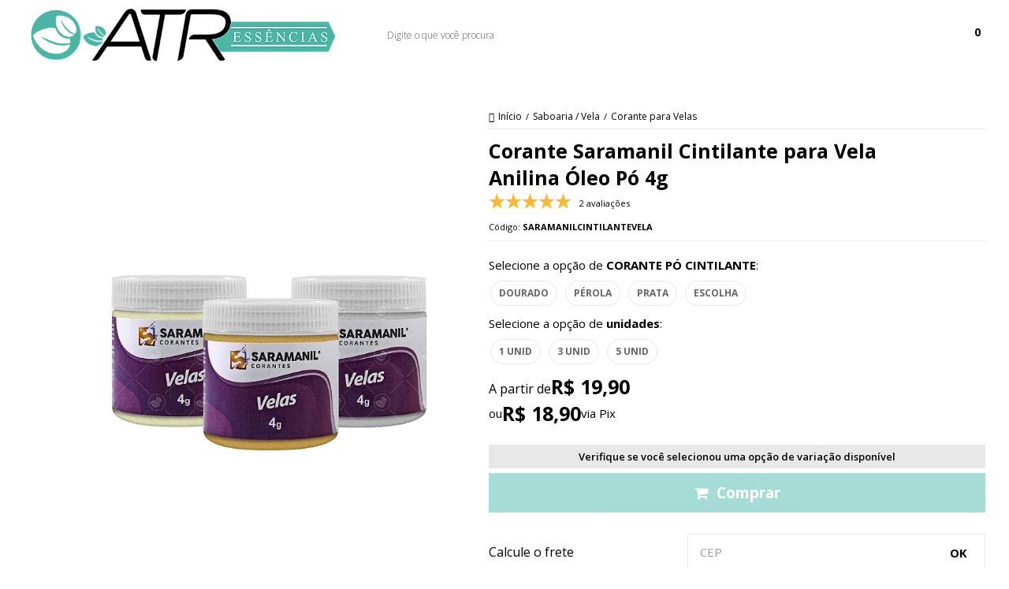

--- FILE ---
content_type: text/html; charset=utf-8
request_url: https://www.atressencias.com.br/corante-saramanil-cintilante-para-vela-anilina-oleo-po-4g
body_size: 37023
content:

<!DOCTYPE html>
<html lang="pt-br">
  <head>
    <meta charset="utf-8">
    <meta content='width=device-width, initial-scale=1.0, maximum-scale=2.0' name='viewport' />
    <title>Corante Saramanil Cintilante para Vela Anilina Óleo Pó 4g - ATR Essências</title>
    <meta http-equiv="X-UA-Compatible" content="IE=edge">
    <meta name="generator" content="Loja Integrada" />

    <link rel="dns-prefetch" href="https://cdn.awsli.com.br/">
    <link rel="preconnect" href="https://cdn.awsli.com.br/">
    <link rel="preconnect" href="https://fonts.googleapis.com">
    <link rel="preconnect" href="https://fonts.gstatic.com" crossorigin>

    
  
      <meta property="og:url" content="https://www.atressencias.com.br/corante-saramanil-cintilante-para-vela-anilina-oleo-po-4g" />
      <meta property="og:type" content="website" />
      <meta property="og:site_name" content="atressencias" />
      <meta property="og:locale" content="pt_BR" />
    
  <!-- Metadata para o facebook -->
  <meta property="og:type" content="website" />
  <meta property="og:title" content="Corante Saramanil Cintilante para Vela Anilina Óleo Pó 4g" />
  <meta property="og:image" content="https://cdn.awsli.com.br/800x800/1173/1173283/produto/256573007/corante-saramanil-gold-banner1-19krukpsew.jpg" />
  <meta name="twitter:card" content="product" />
  
  <meta name="twitter:domain" content="www.atressencias.com.br" />
  <meta name="twitter:url" content="https://www.atressencias.com.br/corante-saramanil-cintilante-para-vela-anilina-oleo-po-4g?utm_source=twitter&utm_medium=twitter&utm_campaign=twitter" />
  <meta name="twitter:title" content="Corante Saramanil Cintilante para Vela Anilina Óleo Pó 4g" />
  <meta name="twitter:description" content="O Corante Cintilante Saramanil Anilina a óleo 4g em pó é muito utilizado para os seguimentos de vela como parafina e ceras vegetais, tinge a cera e dá o efeito de brilho no acabamento ou sombreamento com um pincel seco." />
  <meta name="twitter:image" content="https://cdn.awsli.com.br/300x300/1173/1173283/produto/256573007/corante-saramanil-gold-banner1-19krukpsew.jpg" />
  <meta name="twitter:label1" content="Código" />
  <meta name="twitter:data1" content="SARAMANILCINTILANTEVELA" />
  <meta name="twitter:label2" content="Disponibilidade" />
  <meta name="twitter:data2" content="Disponível" />


    
  
    <script>
      setTimeout(function() {
        if (typeof removePageLoading === 'function') {
          removePageLoading();
        };
      }, 7000);
    </script>
  



    

  

    <link rel="canonical" href="https://www.atressencias.com.br/corante-saramanil-cintilante-para-vela-anilina-oleo-po-4g" />
  



  <meta name="description" content="O Corante Cintilante Saramanil Anilina a óleo 4g em pó é muito utilizado para os seguimentos de vela como parafina e ceras vegetais, tinge a cera e dá o efeito de brilho no acabamento ou sombreamento com um pincel seco." />
  <meta property="og:description" content="O Corante Cintilante Saramanil Anilina a óleo 4g em pó é muito utilizado para os seguimentos de vela como parafina e ceras vegetais, tinge a cera e dá o efeito de brilho no acabamento ou sombreamento com um pincel seco." />







  <meta name="robots" content="index, follow" />



    
      
        <link rel="shortcut icon" href="https://cdn.awsli.com.br/1173/1173283/favicon/996a5431bc.png" />
      
      <link rel="icon" href="https://cdn.awsli.com.br/1173/1173283/favicon/996a5431bc.png" sizes="192x192">
    
    
      <meta name="theme-color" content="#000000">
    

    
      <link rel="stylesheet" href="https://cdn.awsli.com.br/production/static/loja/estrutura/v1/css/all.min.css?v=dfd2cc0" type="text/css">
    
    <!--[if lte IE 8]><link rel="stylesheet" href="https://cdn.awsli.com.br/production/static/loja/estrutura/v1/css/ie-fix.min.css" type="text/css"><![endif]-->
    <!--[if lte IE 9]><style type="text/css">.lateral-fulbanner { position: relative; }</style><![endif]-->

    
      <link rel="stylesheet" href="https://cdn.awsli.com.br/production/static/loja/estrutura/v1/css/tema-escuro.min.css?v=dfd2cc0" type="text/css">
    

    
    <link href="https://fonts.googleapis.com/css2?family=Open%20Sans:ital,wght@0,300;0,400;0,600;0,700;0,800;1,300;1,400;1,600;1,700&display=swap" rel="stylesheet">
    
    
      <link href="https://fonts.googleapis.com/css2?family=Open%20Sans:wght@300;400;600;700&display=swap" rel="stylesheet">
    

    
      <link rel="stylesheet" href="https://cdn.awsli.com.br/production/static/loja/estrutura/v1/css/bootstrap-responsive.css?v=dfd2cc0" type="text/css">
      <link rel="stylesheet" href="https://cdn.awsli.com.br/production/static/loja/estrutura/v1/css/style-responsive.css?v=dfd2cc0">
    

    <link rel="stylesheet" href="/tema.css?v=20260108-080406">

    

    <script type="text/javascript">
      var LOJA_ID = 1173283;
      var MEDIA_URL = "https://cdn.awsli.com.br/";
      var API_URL_PUBLIC = 'https://api.awsli.com.br/';
      
        var CARRINHO_PRODS = [];
      
      var ENVIO_ESCOLHIDO = 0;
      var ENVIO_ESCOLHIDO_CODE = 0;
      var CONTRATO_INTERNACIONAL = false;
      var CONTRATO_BRAZIL = !CONTRATO_INTERNACIONAL;
      var IS_STORE_ASYNC = true;
      var IS_CLIENTE_ANONIMO = false;
    </script>

    

    <!-- Editor Visual -->
    

    <script>
      

      const isPreview = JSON.parse(sessionStorage.getItem('preview', true));
      if (isPreview) {
        const url = location.href
        location.search === '' && url + (location.search = '?preview=None')
      }
    </script>

    
      <script src="https://cdn.awsli.com.br/production/static/loja/estrutura/v1/js/all.min.js?v=dfd2cc0"></script>
    
    <!-- HTML5 shim and Respond.js IE8 support of HTML5 elements and media queries -->
    <!--[if lt IE 9]>
      <script src="https://oss.maxcdn.com/html5shiv/3.7.2/html5shiv.min.js"></script>
      <script src="https://oss.maxcdn.com/respond/1.4.2/respond.min.js"></script>
    <![endif]-->

    <link rel="stylesheet" href="https://cdn.awsli.com.br/production/static/loja/estrutura/v1/css/slick.min.css" type="text/css">
    <script src="https://cdn.awsli.com.br/production/static/loja/estrutura/v1/js/slick.min.js?v=dfd2cc0"></script>
    <link rel="stylesheet" href="https://cdn.awsli.com.br/production/static/css/jquery.fancybox.min.css" type="text/css" />
    <script src="https://cdn.awsli.com.br/production/static/js/jquery/jquery.fancybox.pack.min.js"></script>

    
    

  
  <link rel="stylesheet" href="https://cdn.awsli.com.br/production/static/loja/estrutura/v1/css/imagezoom.min.css" type="text/css">
  <script src="https://cdn.awsli.com.br/production/static/loja/estrutura/v1/js/jquery.imagezoom.min.js"></script>

  <script type="text/javascript">
    var PRODUTO_ID = '256573007';
    var URL_PRODUTO_FRETE_CALCULAR = 'https://www.atressencias.com.br/carrinho/frete';
    var variacoes = [{256573869: [10983528, 10699480]}, {256573540: [10983528, 10699510]}, {256574815: [10983529, 10699510]}, {256574026: [10983528, 10699482]}, {256575243: [10983530, 10699482]}, {256574896: [10983529, 10699480]}, {256574920: [10983529, 10699482]}, {256575209: [10983530, 10699480]}, {256575136: [10983530, 10699510]}, {256592219: [10984395, 10699480]}, {256592203: [10984395, 10699510]}, {256592241: [10984395, 10699482]}];
    var grades = [3642379, 3577631];
    var imagem_grande = "https://cdn.awsli.com.br/2500x2500/1173/1173283/produto/256573007/corante-saramanil-gold-banner1-19krukpsew.jpg";
    var produto_grades_imagens = {10983528: [159330428, 159330428, 159330428], 10983529: [159330430, 159330430, 159330430], 10983530: [159330431, 159330431, 159330431]};
    var produto_preco_sob_consulta = false;
    var produto_preco = 19.90;
  </script>
  <script type="text/javascript" src="https://cdn.awsli.com.br/production/static/loja/estrutura/v1/js/produto.min.js?v=dfd2cc0"></script>
  <script type="text/javascript" src="https://cdn.awsli.com.br/production/static/loja/estrutura/v1/js/eventos-pixel-produto.min.js?v=dfd2cc0"></script>


    
      
        <script>
  (function(i,s,o,g,r,a,m){i['GoogleAnalyticsObject']=r;i[r]=i[r]||function(){
  (i[r].q=i[r].q||[]).push(arguments)},i[r].l=1*new Date();a=s.createElement(o),
  m=s.getElementsByTagName(o)[0];a.async=1;a.src=g;m.parentNode.insertBefore(a,m)
  })(window,document,'script','//www.google-analytics.com/analytics.js','ga');

  ga('create', 'UA-168008324-1', document.domain.replace(/^(www|store|loja)\./,''));
  ga('require', 'displayfeatures');
  
  
    ga('set', 'ecomm_prodid', 'SARAMANILCINTILANTEVELA');
    ga('set', 'ecomm_pagetype', 'product');
    
      ga('set', 'ecomm_totalvalue', '19.9');
    
  
  
  
  ga('send', 'pageview');
</script>

      
        
      
        <!-- Facebook Pixel Code -->
<script>
  !function(f,b,e,v,n,t,s)
  {if(f.fbq)return;n=f.fbq=function(){n.callMethod?
  n.callMethod.apply(n,arguments):n.queue.push(arguments)};
  if(!f._fbq)f._fbq=n;n.push=n;n.loaded=!0;n.version='2.0';
  n.queue=[];t=b.createElement(e);t.async=!0;
  t.src=v;s=b.getElementsByTagName(e)[0];
  s.parentNode.insertBefore(t,s)}(window, document,'script',
  'https://connect.facebook.net/en_US/fbevents.js');

  var has_meta_app = true,
    li_fb_user_data = {};

  try {
    var user_session_identifier = $.cookie('li_user_session_identifier');

    if (!user_session_identifier) {
      user_session_identifier = uuidv4();

      $.cookie('li_user_session_identifier', user_session_identifier, {
        path: '/'
      });
    };
  } catch (err) { }
  
  fbq('init', '620475058560081', {
    country: 'br',
    external_id: user_session_identifier,
    ...li_fb_user_data
  }, {
    agent: 'li'
  });
  
  $(document).on('li_view_home', function(_, eventID) {
    fbq('track', 'PageView', {}, { eventID: eventID + '-PV' });
  
    fbq('trackCustom', 'ViewHome', {}, { eventID });
  });

  $(document).on('li_select_product', function(_, eventID, data) {
    var body = {
      content_ids: [data.item_sku],
      content_name: data.item_name
    };

    fbq('trackCustom', 'SelectItem', body, { eventID });
  });

  $(document).on('li_start_contact', function(_, eventID, value) {
    var body = {
      content_name: value
    };

    fbq('track', 'Contact', body, { eventID });
  });

  $(document).on('li_view_catalog', function(_, eventID) {
    fbq('track', 'PageView', {}, { eventID: eventID + '-PV' });
  
    fbq('trackCustom', 'ViewCatalog', {}, { eventID });
  });

  $(document).on('li_search', function(_, eventID, search_term) {
    var body = {
      search_string: search_term
    };

    fbq('track', 'Search', body, { eventID });
  });

  $(document).on('li_filter_products', function(_, eventID, data) {
    var body = {
      content_name: data.attribute_name + ':' + data.attribute_value
    };

    fbq('trackCustom', 'FilterProducts', body, { eventID });
  });

  $(document).on('li_sort_products', function(_, eventID, value) {
    var body = {
      content_name: value
    };

    fbq('trackCustom', 'SortProducts', body, { eventID });
  });

  $(document).on('li_view_product', function(_, eventID, item) {
    fbq('track', 'PageView', {}, { eventID: eventID + '-PV' });
  
    var body = {
      content_ids: [item.item_sku],
      content_category: item.item_category,
      content_name: item.item_name,
      content_type: item.item_type,
      currency: 'BRL',
      value: item.price
    };

    fbq('track', 'ViewContent', body, { eventID });
  });

  $(document).on('li_select_variation', function(_, eventID, data) {
    var body = {
      content_name: data.grid_name + ':' + data.variation_name
    };

    fbq('track', 'CustomizeProduct', body, { eventID });
  });

  $(document).on('li_calculate_shipping', function(_, eventID, data) {
    var body = {
      content_name: data.zipcode
    };

    fbq('trackCustom', 'CalculateShipping', body, { eventID });
  });

  $(document).on('li_view_buy_together', function(_, eventID, data) {
    var content_ids = $.map(data.items, function(item) {
      return item.item_sku;
    });

    var body = {
      content_ids,
      content_name: data.title
    };

    fbq('trackCustom', 'ViewBuyTogether', body, { eventID });
  });

  $(document).on('li_select_buy_together_variation', function(_, eventID, data) {
    var body = {
      content_name: data.grid_name + ':' + data.variation_name
    };

    fbq('track', 'CustomizeBuyTogetherProduct', body, { eventID });
  });

  $(document).on('li_view_cart', function(_, eventID, data) {
    fbq('track', 'PageView', {}, { eventID: eventID + '-PV' });
  
    var contents = $.map(data.items, function(item) {
      return {
        id: item.item_sku,
        quantity: item.quantity
      };
    });

    var body = {
      contents,
      content_type: 'product',
      currency: 'BRL',
      num_items: contents.length,
      value: data.value
    };

    fbq('trackCustom', 'ViewCart', body, { eventID });
  });

  $(document).on('li_add_to_cart', function(_, eventID, data) {
    var value = 0;

    var contents = $.map(data.items, function(item) {
      value += item.price * item.quantity;

      return {
        id: item.item_sku,
        quantity: item.quantity
      };
    });

    var body = {
      contents,
      content_type: 'product',
      currency: 'BRL',
      value
    };

    fbq('track', 'AddToCart', body, { eventID });
  });

  $(document).on('li_apply_coupon', function(_, eventID, value) {
    var body = {
      content_name: value
    };

    fbq('trackCustom', 'ApplyCoupon', body, { eventID });
  });

  $(document).on('li_change_quantity', function(_, eventID, item) {
    var body = {
      contents: [
        {
          id: item.item_id,
          quantity: item.quantity
        }
      ]
    };

    fbq('trackCustom', 'ChangeQuantity', body, { eventID });
  });

  $(document).on('li_remove_from_cart', function(_, eventID, item) {
    var body = {
      content_ids: [item.item_id]
    };

    fbq('trackCustom', 'RemoveFromCart', body, { eventID });
  });

  $(document).on('li_return_home', function(_, eventID) {
    fbq('trackCustom', 'ReturnHome', {}, { eventID });
  });

  $(document).on('li_view_checkout', function(_, eventID, data) {
    fbq('track', 'PageView', {}, { eventID: eventID + '-PV' });
  
    var contents = $.map(data.items, function(item) {
      return {
        id: item.item_sku,
        quantity: item.quantity
      };
    });

    var body = {
      contents,
      content_type: 'product',
      currency: 'BRL',
      num_items: contents.length,
      value: data.value
    };

    fbq('track', 'InitiateCheckout', body, { eventID });
  });

  $(document).on('li_login', function(_, eventID) {
    fbq('track', 'PageView', {}, { eventID: eventID + '-PV' });

    fbq('trackCustom', 'Login', {}, { eventID });
  });

  $(document).on('li_change_address', function(_, eventID, value) {
    var body = {
      content_name: value
    };

    fbq('trackCustom', 'ChangeAddress', body, { eventID });
  });

  $(document).on('li_change_shipping', function(_, eventID, data) {
    var contents = $.map(data.items, function(item) {
      return {
        id: item.item_sku,
        quantity: item.quantity
      };
    });

    var body = {
      contents,
      content_name: data.shipping_tier
    };

    fbq('trackCustom', 'AddShippingInfo', body, { eventID });
  });

  $(document).on('li_change_payment', function(_, eventID, data) {
    var contents = $.map(data.items, function(item) {
      return {
        id: item.item_sku,
        quantity: item.quantity
      };
    });

    var body = {
      contents,
      content_name: data.payment_type
    };

    fbq('track', 'AddPaymentInfo', body, { eventID });
  });

  $(document).on('li_start_purchase', function(_, eventID) {
    fbq('trackCustom', 'StartPurchase', {}, { eventID });
  });

  $(document).on('li_checkout_error', function(_, eventID, value) {
    var body = {
      content_name: value
    };

    fbq('trackCustom', 'CheckoutError', body, { eventID });
  });

  $(document).on('li_purchase', function(_, eventID, data) {
    var contents = $.map(data.items, function(item) {
      return {
        id: item.item_sku,
        quantity: item.quantity
      };
    });

    var body = {
      contents,
      content_type: 'product',
      currency: 'BRL',
      num_items: contents.length,
      value: data.total_value,
      order_id: data.transaction_id
    };

    fbq('track', 'Purchase', body, { eventID });
  });
  
  $(document).on('li_view_page', function(_, eventID) {
    fbq('track', 'PageView', {}, { eventID: eventID + '-PV' });
  });

  $(document).on('li_view_purchase', function(_, eventID) {
    fbq('track', 'PageView', {}, { eventID: eventID + '-PV' });
  });

  $(document).on('li_view_wishlist', function(_, eventID) {
    fbq('track', 'PageView', {}, { eventID: eventID + '-PV' });
  });

  $(document).on('li_view_orders', function(_, eventID) {
    fbq('track', 'PageView', {}, { eventID: eventID + '-PV' });
  });

  $(document).on('li_view_account', function(_, eventID) {
    fbq('track', 'PageView', {}, { eventID: eventID + '-PV' });
  });

  $(document).on('li_view_others', function(_, eventID) {
    fbq('track', 'PageView', {}, { eventID: eventID + '-PV' });
  });
</script>
<noscript>
  <img height="1" width="1" style="display:none" 
       src="https://www.facebook.com/tr?id=620475058560081&ev=PageView&noscript=1"/>
</noscript>
<!-- End Facebook Pixel Code -->
      
        
      
        
      
    

    
<script>
  var url = '/_events/api/setEvent';

  var sendMetrics = function(event, user = {}) {
    var unique_identifier = uuidv4();

    try {
      var data = {
        request: {
          id: unique_identifier,
          environment: 'production'
        },
        store: {
          id: 1173283,
          name: 'atressencias',
          test_account: false,
          has_meta_app: window.has_meta_app ?? false,
          li_search: true
        },
        device: {
          is_mobile: /Mobi/.test(window.navigator.userAgent),
          user_agent: window.navigator.userAgent,
          ip: '###device_ip###'
        },
        page: {
          host: window.location.hostname,
          path: window.location.pathname,
          search: window.location.search,
          type: 'product',
          title: document.title,
          referrer: document.referrer
        },
        timestamp: '###server_timestamp###',
        user_timestamp: new Date().toISOString(),
        event,
        origin: 'store'
      };

      if (window.performance) {
        var [timing] = window.performance.getEntriesByType('navigation');

        data['time'] = {
          server_response: Math.round(timing.responseStart - timing.requestStart)
        };
      }

      var _user = {},
          user_email_cookie = $.cookie('user_email'),
          user_data_cookie = $.cookie('LI-UserData');

      if (user_email_cookie) {
        var user_email = decodeURIComponent(user_email_cookie);

        _user['email'] = user_email;
      }

      if (user_data_cookie) {
        var user_data = JSON.parse(user_data_cookie);

        _user['logged'] = user_data.logged;
        _user['id'] = user_data.id ?? undefined;
      }

      $.each(user, function(key, value) {
        _user[key] = value;
      });

      if (!$.isEmptyObject(_user)) {
        data['user'] = _user;
      }

      try {
        var session_identifier = $.cookie('li_session_identifier');

        if (!session_identifier) {
          session_identifier = uuidv4();
        };

        var expiration_date = new Date();

        expiration_date.setTime(expiration_date.getTime() + (30 * 60 * 1000)); // 30 minutos

        $.cookie('li_session_identifier', session_identifier, {
          expires: expiration_date,
          path: '/'
        });

        data['session'] = {
          id: session_identifier
        };
      } catch (err) { }

      try {
        var user_session_identifier = $.cookie('li_user_session_identifier');

        if (!user_session_identifier) {
          user_session_identifier = uuidv4();

          $.cookie('li_user_session_identifier', user_session_identifier, {
            path: '/'
          });
        };

        data['user_session'] = {
          id: user_session_identifier
        };
      } catch (err) { }

      var _cookies = {},
          fbc = $.cookie('_fbc'),
          fbp = $.cookie('_fbp');

      if (fbc) {
        _cookies['fbc'] = fbc;
      }

      if (fbp) {
        _cookies['fbp'] = fbp;
      }

      if (!$.isEmptyObject(_cookies)) {
        data['session']['cookies'] = _cookies;
      }

      try {
        var ab_test_cookie = $.cookie('li_ab_test_running');

        if (ab_test_cookie) {
          var ab_test = JSON.parse(atob(ab_test_cookie));

          if (ab_test.length) {
            data['store']['ab_test'] = ab_test;
          }
        }
      } catch (err) { }

      var _utm = {};

      $.each(sessionStorage, function(key, value) {
        if (key.startsWith('utm_')) {
          var name = key.split('_')[1];

          _utm[name] = value;
        }
      });

      if (!$.isEmptyObject(_utm)) {
        data['session']['utm'] = _utm;
      }

      var controller = new AbortController();

      setTimeout(function() {
        controller.abort();
      }, 5000);

      fetch(url, {
        keepalive: true,
        method: 'POST',
        headers: {
          'Content-Type': 'application/json'
        },
        body: JSON.stringify({ data }),
        signal: controller.signal
      });
    } catch (err) { }

    return unique_identifier;
  }
</script>

    
<script>
  (function() {
    var initABTestHandler = function() {
      try {
        if ($.cookie('li_ab_test_running')) {
          return
        };
        var running_tests = [];

        
        
        
        

        var running_tests_to_cookie = JSON.stringify(running_tests);
        running_tests_to_cookie = btoa(running_tests_to_cookie);
        $.cookie('li_ab_test_running', running_tests_to_cookie, {
          path: '/'
        });

        
        if (running_tests.length > 0) {
          setTimeout(function() {
            $.ajax({
              url: "/conta/status"
            });
          }, 500);
        };

      } catch (err) { }
    }
    setTimeout(initABTestHandler, 500);
  }());
</script>

    
<script>
  $(function() {
    // Clicar em um produto
    $('.listagem-item').click(function() {
      var row, column;

      var $list = $(this).closest('[data-produtos-linha]'),
          index = $(this).closest('li').index();

      if($list.find('.listagem-linha').length === 1) {
        var productsPerRow = $list.data('produtos-linha');

        row = Math.floor(index / productsPerRow) + 1;
        column = (index % productsPerRow) + 1;
      } else {
        row = $(this).closest('.listagem-linha').index() + 1;
        column = index + 1;
      }

      var body = {
        item_id: $(this).attr('data-id'),
        item_sku: $(this).find('.produto-sku').text(),
        item_name: $(this).find('.nome-produto').text().trim(),
        item_row: row,
        item_column: column
      };

      var eventID = sendMetrics({
        type: 'event',
        name: 'select_product',
        data: body
      });

      $(document).trigger('li_select_product', [eventID, body]);
    });

    // Clicar no "Fale Conosco"
    $('#modalContato').on('show', function() {
      var value = 'Fale Conosco';

      var eventID = sendMetrics({
        type: 'event',
        name: 'start_contact',
        data: { text: value }
      });

      $(document).trigger('li_start_contact', [eventID, value]);
    });

    // Clicar no WhatsApp
    $('.li-whatsapp a').click(function() {
      var value = 'WhatsApp';

      var eventID = sendMetrics({
        type: 'event',
        name: 'start_contact',
        data: { text: value }
      });

      $(document).trigger('li_start_contact', [eventID, value]);
    });

    
      // Visualizar o produto
      var body = {
        item_id: '256573007',
        item_sku: 'SARAMANILCINTILANTEVELA',
        item_name: 'Corante Saramanil Cintilante para Vela Anilina Óleo Pó 4g',
        item_category: 'Corante para Velas',
        item_type: 'product_group',
        
          full_price: 26.90,
          promotional_price: 19.90,
          price: 19.90,
        
        quantity: 1
      };

      var params = new URLSearchParams(window.location.search),
          recommendation_shelf = null,
          recommendation = {};

      if (
        params.has('recomendacao_id') &&
        params.has('email_ref') &&
        params.has('produtos_recomendados')
      ) {
        recommendation['email'] = {
          id: params.get('recomendacao_id'),
          email_id: params.get('email_ref'),
          products: $.map(params.get('produtos_recomendados').split(','), function(value) {
            return parseInt(value)
          })
        };
      }

      if (recommendation_shelf) {
        recommendation['shelf'] = recommendation_shelf;
      }

      if (!$.isEmptyObject(recommendation)) {
        body['recommendation'] = recommendation;
      }

      var eventID = sendMetrics({
        type: 'pageview',
        name: 'view_product',
        data: body
      });

      $(document).trigger('li_view_product', [eventID, body]);

      // Calcular frete
      $('#formCalcularCep').submit(function() {
        $(document).ajaxSuccess(function(event, xhr, settings) {
          try {
            var url = new URL(settings.url);

            if(url.pathname !== '/carrinho/frete') return;

            var data = xhr.responseJSON;

            if(data.error) return;

            var params = url.searchParams;

            var body = {
              zipcode: params.get('cep'),
              deliveries: $.map(data, function(delivery) {
                if(delivery.msgErro) return;

                return {
                  id: delivery.id,
                  name: delivery.name,
                  price: delivery.price,
                  delivery_time: delivery.deliveryTime
                };
              })
            };

            var eventID = sendMetrics({
              type: 'event',
              name: 'calculate_shipping',
              data: body
            });

            $(document).trigger('li_calculate_shipping', [eventID, body]);

            $(document).off('ajaxSuccess');
          } catch(error) {}
        });
      });

      // Visualizar compre junto
      $(document).on('buy_together_ready', function() {
        var $buyTogether = $('.compre-junto');

        var observer = new IntersectionObserver(function(entries) {
          entries.forEach(function(entry) {
            if(entry.isIntersecting) {
              var body = {
                title: $buyTogether.find('.compre-junto__titulo').text(),
                id: $buyTogether.data('id'),
                items: $buyTogether.find('.compre-junto__produto').map(function() {
                  var $product = $(this);

                  return {
                    item_id: $product.attr('data-id'),
                    item_sku: $product.attr('data-code'),
                    item_name: $product.find('.compre-junto__nome').text(),
                    full_price: $product.find('.compre-junto__preco--regular').data('price') || null,
                    promotional_price: $product.find('.compre-junto__preco--promocional').data('price') || null
                  };
                }).get()
              };

              var eventID = sendMetrics({
                type: 'event',
                name: 'view_buy_together',
                data: body
              });

              $(document).trigger('li_view_buy_together', [eventID, body]);

              observer.disconnect();
            }
          });
        }, { threshold: 1.0 });

        observer.observe($buyTogether.get(0));

        $('.compre-junto__atributo--grade').click(function(event) {
          if(!event.originalEvent) return;

          var body = {
            grid_name: $(this).closest('.compre-junto__atributos').data('grid'),
            variation_name: $(this).data('variation')
          };

          var eventID = sendMetrics({
            type: 'event',
            name: 'select_buy_together_variation',
            data: body
          });

          $(document).trigger('li_select_buy_together_variation', [eventID, body]);
        });

        $('.compre-junto__atributo--lista').change(function(event) {
          if(!event.originalEvent) return;

          var $selectedOption = $(this).find('option:selected');

          if(!$selectedOption.is('[value]')) return;

          var body = {
            grid_name: $(this).closest('.compre-junto__atributos').data('grid'),
            variation_name: $selectedOption.text()
          };

          var eventID = sendMetrics({
            type: 'event',
            name: 'select_buy_together_variation',
            data: body
          });

          $(document).trigger('li_select_buy_together_variation', [eventID, body]);
        });
      });

      // Selecionar uma variação
      $('.atributo-item').click(function(event) {
        if(!event.originalEvent) return;

        var body = {
          grid_name: $(this).data('grade-nome'),
          variation_name: $(this).data('variacao-nome')
        };

        var eventID = sendMetrics({
          type: 'event',
          name: 'select_variation',
          data: body
        });

        $(document).trigger('li_select_variation', [eventID, body]);
      });
    
  });
</script>


    
	<!-- Font Awesone -->
  
      <link rel="stylesheet" href="https://use.fontawesome.com/releases/v5.9.0/css/all.css" integrity="sha384-i1LQnF23gykqWXg6jxC2ZbCbUMxyw5gLZY6UiUS98LYV5unm8GWmfkIS6jqJfb4E" crossorigin="anonymous">
  

	<!-- Código Leonardo agência 22-06 -->
  
      <meta name="google-site-verification" content="kOUMochq_0GcoCnZg_bdanGPHO-uPtcPZuUC_Q0hWII" />
  

	<!-- Verificação facebook -->
  
      <meta name="facebook-domain-verification" content="6lyzoqiogpik4ngiwwuz0ufidr3pzi" />
  

	<!-- widde-script -->
  
      <script type="text/javascript" src="https://cdn.widde.io/widde.1.1.0.js?v=1.0&token=f1dd0aef-b7cc-46ce-9f8f-4ee403c73524"></script>
  


    
      
        <link href="//cdn.awsli.com.br/temasv2/4877/__theme_custom.css?v=1768229473" rel="stylesheet" type="text/css">
<script src="//cdn.awsli.com.br/temasv2/4877/__theme_custom.js?v=1768229473"></script>
      
    

    
      <link rel="stylesheet" href="/avancado.css?v=20260108-080406" type="text/css" />
    

    
      
        <script defer async src="https://analytics.tiktok.com/i18n/pixel/sdk.js?sdkid=C969DGI4VMMVR4Q89H90"></script>
      

      
        <script type="text/javascript">
          !function (w, d, t) {
            w.TiktokAnalyticsObject=t;
            var ttq=w[t]=w[t]||[];
            ttq.methods=["page","track","identify","instances","debug","on","off","once","ready","alias","group","enableCookie","disableCookie"];
            ttq.setAndDefer=function(t,e){
              t[e]=function(){
                t.push([e].concat(Array.prototype.slice.call(arguments,0)))
              }
            }
            for(var i=0;i<ttq.methods.length;i++)
              ttq.setAndDefer(ttq,ttq.methods[i]);
          }(window, document, 'ttq');

          window.LI_TIKTOK_PIXEL_ENABLED = true;
        </script>
      

      
    

    
  <link rel="manifest" href="/manifest.json" />




  </head>
  <body class="pagina-produto produto-256573007 tema-transparente  ">
    <div id="fb-root"></div>
    
  
    <div id="full-page-loading">
      <div class="conteiner" style="height: 100%;">
        <div class="loading-placeholder-content">
          <div class="loading-placeholder-effect loading-placeholder-header"></div>
          <div class="loading-placeholder-effect loading-placeholder-body"></div>
        </div>
      </div>
      <script>
        var is_full_page_loading = true;
        function removePageLoading() {
          if (is_full_page_loading) {
            try {
              $('#full-page-loading').remove();
            } catch(e) {}
            try {
              var div_loading = document.getElementById('full-page-loading');
              if (div_loading) {
                div_loading.remove();
              };
            } catch(e) {}
            is_full_page_loading = false;
          };
        };
        $(function() {
          setTimeout(function() {
            removePageLoading();
          }, 1);
        });
      </script>
      <style>
        #full-page-loading { position: fixed; z-index: 9999999; margin: auto; top: 0; left: 0; bottom: 0; right: 0; }
        #full-page-loading:before { content: ''; display: block; position: fixed; top: 0; left: 0; width: 100%; height: 100%; background: rgba(255, 255, 255, .98); background: radial-gradient(rgba(255, 255, 255, .99), rgba(255, 255, 255, .98)); }
        .loading-placeholder-content { height: 100%; display: flex; flex-direction: column; position: relative; z-index: 1; }
        .loading-placeholder-effect { background-color: #F9F9F9; border-radius: 5px; width: 100%; animation: pulse-loading 1.5s cubic-bezier(0.4, 0, 0.6, 1) infinite; }
        .loading-placeholder-content .loading-placeholder-body { flex-grow: 1; margin-bottom: 30px; }
        .loading-placeholder-content .loading-placeholder-header { height: 20%; min-height: 100px; max-height: 200px; margin: 30px 0; }
        @keyframes pulse-loading{50%{opacity:.3}}
      </style>
    </div>
  



    
      
        




<div class="barra-inicial fundo-secundario">
  <div class="conteiner">
    <div class="row-fluid">
      <div class="lista-redes span3 hidden-phone">
        
          <ul>
            
              <li>
                <a href="https://facebook.com/atressenciass" target="_blank" aria-label="Siga nos no Facebook"><i class="icon-facebook"></i></a>
              </li>
            
            
            
            
              <li>
                <a href="https://youtube.com.br/@atressencias" target="_blank" aria-label="Siga nos no Youtube"><i class="icon-youtube"></i></a>
              </li>
            
            
              <li>
                <a href="https://instagram.com/atressencias" target="_blank" aria-label="Siga nos no Instagram"><i class="icon-instagram"></i></a>
              </li>
            
            
            
          </ul>
        
      </div>
      <div class="canais-contato span9">
        <ul>
          <li class="hidden-phone">
            <a href="#modalContato" data-toggle="modal" data-target="#modalContato">
              <i class="icon-comment"></i>
              Fale Conosco
            </a>
          </li>
          
            <li>
              <span>
                <i class="icon-phone"></i>Telefone: (11) 97120-0734
              </span>
            </li>
          
          
            <li class="tel-whatsapp">
              <span>
                <i class="fa fa-whatsapp"></i>Whatsapp: (11) 97120-0734
              </span>
            </li>
          
          
        </ul>
      </div>
    </div>
  </div>
</div>

      
    

    <div class="conteiner-principal">
      
        
          
<div id="cabecalho">

  <div class="atalhos-mobile visible-phone fundo-secundario borda-principal">
    <ul>

      <li><a href="https://www.atressencias.com.br/" class="icon-home"> </a></li>
      
      <li class="fundo-principal"><a href="https://www.atressencias.com.br/carrinho/index" class="icon-shopping-cart"> </a></li>
      
      
        <li class="menu-user-logged" style="display: none;"><a href="https://www.atressencias.com.br/conta/logout" class="icon-signout menu-user-logout"> </a></li>
      
      
      <li><a href="https://www.atressencias.com.br/conta/index" class="icon-user"> </a></li>
      
      <li class="vazia"><span>&nbsp;</span></li>

    </ul>
  </div>

  <div class="conteiner">
    <div class="row-fluid">
      <div class="span3">
        <h2 class="logo cor-secundaria">
          <a href="https://www.atressencias.com.br/" title="atressencias">
            
            <img src="https://cdn.awsli.com.br/400x300/1173/1173283/logo/logo-atr-padrao-cdrkhi2whm.png" alt="atressencias" />
            
          </a>
        </h2>


      </div>

      <div class="conteudo-topo span9">
        <div class="superior row-fluid hidden-phone">
          <div class="span8">
            
              
                <div class="btn-group menu-user-logged" style="display: none;">
                  <a href="https://www.atressencias.com.br/conta/index" class="botao secundario pequeno dropdown-toggle" data-toggle="dropdown">
                    Olá, <span class="menu-user-name"></span>
                    <span class="icon-chevron-down"></span>
                  </a>
                  <ul class="dropdown-menu">
                    <li>
                      <a href="https://www.atressencias.com.br/conta/index" title="Minha conta">Minha conta</a>
                    </li>
                    
                      <li>
                        <a href="https://www.atressencias.com.br/conta/pedido/listar" title="Minha conta">Meus pedidos</a>
                      </li>
                    
                    <li>
                      <a href="https://www.atressencias.com.br/conta/favorito/listar" title="Meus favoritos">Meus favoritos</a>
                    </li>
                    <li>
                      <a href="https://www.atressencias.com.br/conta/logout" title="Sair" class="menu-user-logout">Sair</a>
                    </li>
                  </ul>
                </div>
              
              
                <a href="https://www.atressencias.com.br/conta/login" class="bem-vindo cor-secundaria menu-user-welcome">
                  Bem-vindo, <span class="cor-principal">identifique-se</span> para fazer pedidos
                </a>
              
            
          </div>
          <div class="span4">
            <ul class="acoes-conta borda-alpha">
              
                <li>
                  <i class="icon-list fundo-principal"></i>
                  <a href="https://www.atressencias.com.br/conta/pedido/listar" class="cor-secundaria">Meus Pedidos</a>
                </li>
              
              
                <li>
                  <i class="icon-user fundo-principal"></i>
                  <a href="https://www.atressencias.com.br/conta/index" class="cor-secundaria">Minha Conta</a>
                </li>
              
            </ul>
          </div>
        </div>

        <div class="inferior row-fluid ">
          <div class="span8 busca-mobile">
            <a href="javascript:;" class="atalho-menu visible-phone icon-th botao principal"> </a>

            <div class="busca borda-alpha">
              <form id="form-buscar" action="/buscar" method="get">
                <input id="auto-complete" type="text" name="q" placeholder="Digite o que você procura" value="" autocomplete="off" maxlength="255" />
                <button class="botao botao-busca icon-search fundo-secundario" aria-label="Buscar"></button>
              </form>
            </div>

          </div>

          
            <div class="span4 hidden-phone">
              

  <div class="carrinho vazio">
    
      <a href="https://www.atressencias.com.br/carrinho/index">
        <i class="icon-shopping-cart fundo-principal"></i>
        <strong class="qtd-carrinho titulo cor-secundaria" style="display: none;">0</strong>
        <span style="display: none;">
          
            <b class="titulo cor-secundaria"><span>Meu Carrinho</span></b>
          
          <span class="cor-secundaria">Produtos adicionados</span>
        </span>
        
          <span class="titulo cor-secundaria vazio-text">Carrinho vazio</span>
        
      </a>
    
    <div class="carrinho-interno-ajax"></div>
  </div>
  
<div class="minicart-placeholder" style="display: none;">
  <div class="carrinho-interno borda-principal">
    <ul>
      <li class="minicart-item-modelo">
        
          <div class="preco-produto com-promocao destaque-preco ">
            <div>
              <s class="preco-venda">
                R$ --PRODUTO_PRECO_DE--
              </s>
              <strong class="preco-promocional cor-principal">
                R$ --PRODUTO_PRECO_POR--
              </strong>
            </div>
          </div>
        
        <a data-href="--PRODUTO_URL--" class="imagem-produto">
          <img data-src="https://cdn.awsli.com.br/64x64/--PRODUTO_IMAGEM--" alt="--PRODUTO_NOME--" />
        </a>
        <a data-href="--PRODUTO_URL--" class="nome-produto cor-secundaria">
          --PRODUTO_NOME--
        </a>
        <div class="produto-sku hide">--PRODUTO_SKU--</div>
      </li>
    </ul>
    <div class="carrinho-rodape">
      <span class="carrinho-info">
        
          <i>--CARRINHO_QUANTIDADE-- produto no carrinho</i>
        
        
          
            <span class="carrino-total">
              Total: <strong class="titulo cor-principal">R$ --CARRINHO_TOTAL_ITENS--</strong>
            </span>
          
        
      </span>
      <a href="https://www.atressencias.com.br/carrinho/index" class="botao principal">
        
          <i class="icon-shopping-cart"></i>Ir para o carrinho
        
      </a>
    </div>
  </div>
</div>



            </div>
          
        </div>

      </div>
    </div>
    


  
    
      
<div class="menu superior">
  <ul class="nivel-um">
    


    

  


    
      <li class="categoria-id-3740303 com-filho borda-principal">
        <a href="https://www.atressencias.com.br/essencias" title="Essências">
          <strong class="titulo cor-secundaria">Essências</strong>
          
            <i class="icon-chevron-down fundo-secundario"></i>
          
        </a>
        
          <ul class="nivel-dois borda-alpha">
            

  <li class="categoria-id-4418443 ">
    <a href="https://www.atressencias.com.br/kit-essencias" title="Essências Kits">
      
      Essências Kits
    </a>
    
  </li>

  <li class="categoria-id-6744802 ">
    <a href="https://www.atressencias.com.br/lojasfamosas" title="Essências Lojas Famosas">
      
      Essências Lojas Famosas
    </a>
    
  </li>

  <li class="categoria-id-3763074 ">
    <a href="https://www.atressencias.com.br/essencias-natalinas" title="Essências Natalinas">
      
      Essências Natalinas
    </a>
    
  </li>

  <li class="categoria-id-22710390 ">
    <a href="https://www.atressencias.com.br/perfumaria-fina" title="Essências Perfumaria Fina">
      
      Essências Perfumaria Fina
    </a>
    
  </li>

  <li class="categoria-id-21333158 ">
    <a href="https://www.atressencias.com.br/essencias-prime" title="Essências Prime p Difusor">
      
      Essências Prime p Difusor
    </a>
    
  </li>

  <li class="categoria-id-22852330 ">
    <a href="https://www.atressencias.com.br/essencias-promocionais" title="Essências Promocionais">
      
      Essências Promocionais
    </a>
    
  </li>

  <li class="categoria-id-22985270 ">
    <a href="https://www.atressencias.com.br/essencias-mais-vendidas" title="Essências Queridinhas">
      
      Essências Queridinhas
    </a>
    
  </li>

  <li class="categoria-id-3763047 ">
    <a href="https://www.atressencias.com.br/hidrossoluve" title="Hidrossolúvel - Água/Cosmética">
      
      Hidrossolúvel - Água/Cosmética
    </a>
    
  </li>

  <li class="categoria-id-20470157 ">
    <a href="https://www.atressencias.com.br/marketing-olfativo" title="Marketing Olfativo">
      
      Marketing Olfativo
    </a>
    
  </li>

  <li class="categoria-id-3763046 ">
    <a href="https://www.atressencias.com.br/oleos-velas" title="Óleo - Lipossolúvel/Velas">
      
      Óleo - Lipossolúvel/Velas
    </a>
    
  </li>

  <li class="categoria-id-3763050 ">
    <a href="https://www.atressencias.com.br/saboaria" title="Saboaria a Base de Glicerina">
      
      Saboaria a Base de Glicerina
    </a>
    
  </li>


          </ul>
        
      </li>
    
      <li class="categoria-id-18117502 com-filho borda-principal">
        <a href="https://www.atressencias.com.br/saboaria-/-vela" title="Saboaria / Vela">
          <strong class="titulo cor-secundaria">Saboaria / Vela</strong>
          
            <i class="icon-chevron-down fundo-secundario"></i>
          
        </a>
        
          <ul class="nivel-dois borda-alpha">
            

  <li class="categoria-id-22729956 ">
    <a href="https://www.atressencias.com.br/acessorios-para-velas-e-saboaria" title="Acessórios">
      
      Acessórios
    </a>
    
  </li>

  <li class="categoria-id-18117827 ">
    <a href="https://www.atressencias.com.br/base-de-glicerina-para-saboaria" title="Base de Glicerina Vegetal para Saboaria">
      
      Base de Glicerina Vegetal para Saboaria
    </a>
    
  </li>

  <li class="categoria-id-18119311 ">
    <a href="https://www.atressencias.com.br/cera-de-coco-t-02-para-velas" title="Cera de Coco">
      
      Cera de Coco
    </a>
    
  </li>

  <li class="categoria-id-18119312 ">
    <a href="https://www.atressencias.com.br/cera-de-palma-para-velas" title="Cera de Palma para Velas">
      
      Cera de Palma para Velas
    </a>
    
  </li>

  <li class="categoria-id-23836012 ">
    <a href="https://www.atressencias.com.br/cera-de-soja" title="Cera de Soja">
      
      Cera de Soja
    </a>
    
  </li>

  <li class="categoria-id-18119328 ">
    <a href="https://www.atressencias.com.br/corante-cosmetico" title="Corante Cosmético">
      
      Corante Cosmético
    </a>
    
  </li>

  <li class="categoria-id-18117583 ">
    <a href="https://www.atressencias.com.br/corante-em-po-para-velas" title="Corante para Velas">
      
      Corante para Velas
    </a>
    
  </li>

  <li class="categoria-id-19742635 ">
    <a href="https://www.atressencias.com.br/estearina" title="Estearina">
      
      Estearina
    </a>
    
  </li>

  <li class="categoria-id-18138891 ">
    <a href="https://www.atressencias.com.br/ilhos-/-pavio" title="Ilhós / Pavio">
      
      Ilhós / Pavio
    </a>
    
  </li>

  <li class="categoria-id-23583994 ">
    <a href="https://www.atressencias.com.br/mica-para-velas" title="Mica">
      
      Mica
    </a>
    
  </li>

  <li class="categoria-id-12357956 ">
    <a href="https://www.atressencias.com.br/moldes" title="Moldes">
      
      Moldes
    </a>
    
  </li>

  <li class="categoria-id-18119315 ">
    <a href="https://www.atressencias.com.br/parafinas" title="Parafinas">
      
      Parafinas
    </a>
    
  </li>

  <li class="categoria-id-18117567 ">
    <a href="https://www.atressencias.com.br/pote-de-vidro/-velas" title="Pote para velas">
      
      Pote para velas
    </a>
    
  </li>


          </ul>
        
      </li>
    
      <li class="categoria-id-18147936  borda-principal">
        <a href="https://www.atressencias.com.br/kits-prontos-velas-sabonetes-e-cosmeticos-atr-essencias" title="Kits Prontos">
          <strong class="titulo cor-secundaria">Kits Prontos</strong>
          
        </a>
        
      </li>
    
      <li class="categoria-id-9631776 com-filho borda-principal">
        <a href="https://www.atressencias.com.br/bases" title="Bases">
          <strong class="titulo cor-secundaria">Bases</strong>
          
            <i class="icon-chevron-down fundo-secundario"></i>
          
        </a>
        
          <ul class="nivel-dois borda-alpha">
            

  <li class="categoria-id-23288267 ">
    <a href="https://www.atressencias.com.br/alcool-de-cereais" title="Álcool de Cereais">
      
      Álcool de Cereais
    </a>
    
  </li>

  <li class="categoria-id-16486029 ">
    <a href="https://www.atressencias.com.br/anfotero" title="Anfótero">
      
      Anfótero
    </a>
    
  </li>

  <li class="categoria-id-16477223 ">
    <a href="https://www.atressencias.com.br/base-agua-perfumada-agua-de-lencol" title="Base  Água de Lençol">
      
      Base  Água de Lençol
    </a>
    
  </li>

  <li class="categoria-id-16477256 ">
    <a href="https://www.atressencias.com.br/bases-para-aromatizadores-e-home-spray" title="Base Aromatizador">
      
      Base Aromatizador
    </a>
    
  </li>

  <li class="categoria-id-16477286 ">
    <a href="https://www.atressencias.com.br/base-condicionador" title="Base Condicionador">
      
      Base Condicionador
    </a>
    
  </li>

  <li class="categoria-id-16477266 ">
    <a href="https://www.atressencias.com.br/base-hidratante" title="Base Hidratante">
      
      Base Hidratante
    </a>
    
  </li>

  <li class="categoria-id-16477211 ">
    <a href="https://www.atressencias.com.br/base-para-perfume" title="Base Para Perfume">
      
      Base Para Perfume
    </a>
    
  </li>

  <li class="categoria-id-16477278 ">
    <a href="https://www.atressencias.com.br/base-sabonete-liquido" title="Base Sabonete Liquido">
      
      Base Sabonete Liquido
    </a>
    
  </li>

  <li class="categoria-id-16486021 ">
    <a href="https://www.atressencias.com.br/extratos" title="Extratos Cosméticos">
      
      Extratos Cosméticos
    </a>
    
  </li>

  <li class="categoria-id-16477291 ">
    <a href="https://www.atressencias.com.br/fixador-galaxolide-" title="Fixador Galaxolide">
      
      Fixador Galaxolide
    </a>
    
  </li>

  <li class="categoria-id-16668513 ">
    <a href="https://www.atressencias.com.br/lauril-agente-espumante" title="Lauril">
      
      Lauril
    </a>
    
  </li>

  <li class="categoria-id-22682844 ">
    <a href="https://www.atressencias.com.br/manteigas-vegetais" title="Manteigas Vegetais">
      
      Manteigas Vegetais
    </a>
    
  </li>

  <li class="categoria-id-20582866 ">
    <a href="https://www.atressencias.com.br/oleos-vegetais" title="Óleos Vegetais">
      
      Óleos Vegetais
    </a>
    
  </li>

  <li class="categoria-id-16548844 ">
    <a href="https://www.atressencias.com.br/sais-de-banho" title="Sais de Banho">
      
      Sais de Banho
    </a>
    
  </li>


          </ul>
        
      </li>
    
      <li class="categoria-id-22948986 com-filho borda-principal">
        <a href="https://www.atressencias.com.br/vollmens" title="Vollmens">
          <strong class="titulo cor-secundaria">Vollmens</strong>
          
            <i class="icon-chevron-down fundo-secundario"></i>
          
        </a>
        
          <ul class="nivel-dois borda-alpha">
            

  <li class="categoria-id-23316234 ">
    <a href="https://www.atressencias.com.br/essencias-universais-vollmens" title="Essências Universais">
      
      Essências Universais
    </a>
    
  </li>

  <li class="categoria-id-23497852 ">
    <a href="https://www.atressencias.com.br/marketing-olfativo-vollmens" title="Marketing Olfativo">
      
      Marketing Olfativo
    </a>
    
  </li>

  <li class="categoria-id-23316244 ">
    <a href="https://www.atressencias.com.br/perfumaria-fina-vollmens" title="Perfumaria Fina">
      
      Perfumaria Fina
    </a>
    
  </li>


          </ul>
        
      </li>
    
      <li class="categoria-id-16396432 com-filho borda-principal">
        <a href="https://www.atressencias.com.br/decoracao" title="Casa">
          <strong class="titulo cor-secundaria">Casa</strong>
          
            <i class="icon-chevron-down fundo-secundario"></i>
          
        </a>
        
          <ul class="nivel-dois borda-alpha">
            

  <li class="categoria-id-18117937 ">
    <a href="https://www.atressencias.com.br/aromaterapia-oleo-essencial" title="Aromaterapia">
      
      Aromaterapia
    </a>
    
  </li>

  <li class="categoria-id-18659993 ">
    <a href="https://www.atressencias.com.br/aromatizador/difusor" title="Aromatizador/Difusor">
      
      Aromatizador/Difusor
    </a>
    
  </li>

  <li class="categoria-id-22589260 ">
    <a href="https://www.atressencias.com.br/home-spray-atr-essencias" title="Home Spray">
      
      Home Spray
    </a>
    
  </li>

  <li class="categoria-id-22589349 ">
    <a href="https://www.atressencias.com.br/limpador-perfumado" title="Limpador Perfumado">
      
      Limpador Perfumado
    </a>
    
  </li>

  <li class="categoria-id-22589526 ">
    <a href="https://www.atressencias.com.br/odorizadores" title="Odorizadores">
      
      Odorizadores
    </a>
    
  </li>

  <li class="categoria-id-17284323 ">
    <a href="https://www.atressencias.com.br/varetas-para-difusor-de-ambientes" title="Varetas">
      
      Varetas
    </a>
    
  </li>

  <li class="categoria-id-19850833 ">
    <a href="https://www.atressencias.com.br/via-aroma" title="Via Aroma">
      
      Via Aroma
    </a>
    
  </li>


          </ul>
        
      </li>
    
      <li class="categoria-id-22974308  borda-principal">
        <a href="https://www.atressencias.com.br/tudo-para-velas" title="Tudo para Velas">
          <strong class="titulo cor-secundaria">Tudo para Velas</strong>
          
        </a>
        
      </li>
    
      <li class="categoria-id-22975808  borda-principal">
        <a href="https://www.atressencias.com.br/tudo-para-sabonetes" title="Tudo para Sabonetes">
          <strong class="titulo cor-secundaria">Tudo para Sabonetes</strong>
          
        </a>
        
      </li>
    
      <li class="categoria-id-23392151  borda-principal">
        <a href="https://www.atressencias.com.br/dicas-da-le-e-gabi" title="Dicas da Lê e Gabi">
          <strong class="titulo cor-secundaria">Dicas da Lê e Gabi</strong>
          
        </a>
        
      </li>
    
      <li class="categoria-id-22892926 com-filho borda-principal">
        <a href="https://www.atressencias.com.br/familia-olfativa" title="Família Olfativa">
          <strong class="titulo cor-secundaria">Família Olfativa</strong>
          
            <i class="icon-chevron-down fundo-secundario"></i>
          
        </a>
        
          <ul class="nivel-dois borda-alpha">
            

  <li class="categoria-id-22893165 ">
    <a href="https://www.atressencias.com.br/essencias-amadeiradas" title="Essencias Amadeiradas">
      
      Essencias Amadeiradas
    </a>
    
  </li>

  <li class="categoria-id-22893172 ">
    <a href="https://www.atressencias.com.br/essencias-doces" title="Essências Doces">
      
      Essências Doces
    </a>
    
  </li>

  <li class="categoria-id-22893159 ">
    <a href="https://www.atressencias.com.br/essencias-especiarias" title="Essências Especiarias">
      
      Essências Especiarias
    </a>
    
  </li>

  <li class="categoria-id-22893145 ">
    <a href="https://www.atressencias.com.br/essencias-florais" title="Essências Florais">
      
      Essências Florais
    </a>
    
  </li>

  <li class="categoria-id-22893101 ">
    <a href="https://www.atressencias.com.br/essencias-frutas-citricas" title="Essências Frutas Cítricas">
      
      Essências Frutas Cítricas
    </a>
    
  </li>

  <li class="categoria-id-22893128 ">
    <a href="https://www.atressencias.com.br/essencias-frutas-doces" title="Essências Frutas doces">
      
      Essências Frutas doces
    </a>
    
  </li>

  <li class="categoria-id-22893107 ">
    <a href="https://www.atressencias.com.br/essencias-herbais" title="Essências Herbais">
      
      Essências Herbais
    </a>
    
  </li>

  <li class="categoria-id-22893119 ">
    <a href="https://www.atressencias.com.br/essencias-marinhas" title="Essências Marinhas">
      
      Essências Marinhas
    </a>
    
  </li>

  <li class="categoria-id-22893186 ">
    <a href="https://www.atressencias.com.br/essencias-perfumes" title="Essências Perfumes">
      
      Essências Perfumes
    </a>
    
  </li>


          </ul>
        
      </li>
    
  </ul>
</div>

    
  


  </div>
  <span id="delimitadorBarra"></span>
</div>

          

  


        
      

      
  
    <div class="secao-banners">
      <div class="conteiner">
        
          <div class="banner cheio">
            <div class="row-fluid">
              

<div class="span12">
  <div class="flexslider">
    <ul class="slides">
      
        
          
<li>
  
    <a href="https://www.atressencias.com.br/" target="_self">
  
    
        <img src="https://cdn.awsli.com.br/1920x1920/1173/1173283/banner/banner-23102025-002-mini-os444zehgy.jpg" alt="BASES ATR ESSÊNCIAS 2 @mobile" />
    
    
  
    </a>
  
  
</li>

        
      
    </ul>
  </div>
</div>

            </div>
          </div>
        
        
      </div>
    </div>
  


      <div id="corpo">
        <div class="conteiner">
          

          
  


          
            <div class="secao-principal row-fluid sem-coluna">
              

              
  <div class="span12 produto" itemscope="itemscope" itemtype="http://schema.org/Product">
    <div class="row-fluid">
      <div class="span7">
        
          <div class="thumbs-vertical hidden-phone">
            <div class="produto-thumbs">
              <div id="carouselImagem" class="flexslider">
                <ul class="miniaturas slides">
                  
                    <li>
                      <a href="javascript:;" title="Corante Saramanil Cintilante para Vela Anilina Óleo Pó 4g - Imagem 1" data-imagem-grande="https://cdn.awsli.com.br/2500x2500/1173/1173283/produto/256573007/corante-saramanil-gold-banner1-19krukpsew.jpg" data-imagem-id="159494306">
                        <span>
                          <img loading="lazy" src="https://cdn.awsli.com.br/64x50/1173/1173283/produto/256573007/corante-saramanil-gold-banner1-19krukpsew.jpg" alt="Corante Saramanil Cintilante para Vela Anilina Óleo Pó 4g - Imagem 1" data-largeimg="https://cdn.awsli.com.br/2500x2500/1173/1173283/produto/256573007/corante-saramanil-gold-banner1-19krukpsew.jpg" data-mediumimg="https://cdn.awsli.com.br/600x700/1173/1173283/produto/256573007/corante-saramanil-gold-banner1-19krukpsew.jpg" />
                        </span>
                      </a>
                    </li>
                  
                    <li>
                      <a href="javascript:;" title="Corante Saramanil Cintilante para Vela Anilina Óleo Pó 4g - Imagem 2" data-imagem-grande="https://cdn.awsli.com.br/2500x2500/1173/1173283/produto/256573007/corante-saramanil-gold-banne2-nmh2gaut5b.jpg" data-imagem-id="159494350">
                        <span>
                          <img loading="lazy" src="https://cdn.awsli.com.br/64x50/1173/1173283/produto/256573007/corante-saramanil-gold-banne2-nmh2gaut5b.jpg" alt="Corante Saramanil Cintilante para Vela Anilina Óleo Pó 4g - Imagem 2" data-largeimg="https://cdn.awsli.com.br/2500x2500/1173/1173283/produto/256573007/corante-saramanil-gold-banne2-nmh2gaut5b.jpg" data-mediumimg="https://cdn.awsli.com.br/600x700/1173/1173283/produto/256573007/corante-saramanil-gold-banne2-nmh2gaut5b.jpg" />
                        </span>
                      </a>
                    </li>
                  
                    <li>
                      <a href="javascript:;" title="Corante Saramanil Cintilante para Vela Anilina Óleo Pó 4g - Imagem 3" data-imagem-grande="https://cdn.awsli.com.br/2500x2500/1173/1173283/produto/256573007/corante-saramanil-gold-1cpx1vb68a.jpg" data-imagem-id="159330428">
                        <span>
                          <img loading="lazy" src="https://cdn.awsli.com.br/64x50/1173/1173283/produto/256573007/corante-saramanil-gold-1cpx1vb68a.jpg" alt="Corante Saramanil Cintilante para Vela Anilina Óleo Pó 4g - Imagem 3" data-largeimg="https://cdn.awsli.com.br/2500x2500/1173/1173283/produto/256573007/corante-saramanil-gold-1cpx1vb68a.jpg" data-mediumimg="https://cdn.awsli.com.br/600x700/1173/1173283/produto/256573007/corante-saramanil-gold-1cpx1vb68a.jpg" />
                        </span>
                      </a>
                    </li>
                  
                    <li>
                      <a href="javascript:;" title="Corante Saramanil Cintilante para Vela Anilina Óleo Pó 4g - Imagem 4" data-imagem-grande="https://cdn.awsli.com.br/2500x2500/1173/1173283/produto/256573007/corante-saramanil-perola-xh5jpox7qb.jpg" data-imagem-id="159330430">
                        <span>
                          <img loading="lazy" src="https://cdn.awsli.com.br/64x50/1173/1173283/produto/256573007/corante-saramanil-perola-xh5jpox7qb.jpg" alt="Corante Saramanil Cintilante para Vela Anilina Óleo Pó 4g - Imagem 4" data-largeimg="https://cdn.awsli.com.br/2500x2500/1173/1173283/produto/256573007/corante-saramanil-perola-xh5jpox7qb.jpg" data-mediumimg="https://cdn.awsli.com.br/600x700/1173/1173283/produto/256573007/corante-saramanil-perola-xh5jpox7qb.jpg" />
                        </span>
                      </a>
                    </li>
                  
                    <li>
                      <a href="javascript:;" title="Corante Saramanil Cintilante para Vela Anilina Óleo Pó 4g - Imagem 5" data-imagem-grande="https://cdn.awsli.com.br/2500x2500/1173/1173283/produto/256573007/corante-saramanil-silver-f15lbgzay4.jpg" data-imagem-id="159330431">
                        <span>
                          <img loading="lazy" src="https://cdn.awsli.com.br/64x50/1173/1173283/produto/256573007/corante-saramanil-silver-f15lbgzay4.jpg" alt="Corante Saramanil Cintilante para Vela Anilina Óleo Pó 4g - Imagem 5" data-largeimg="https://cdn.awsli.com.br/2500x2500/1173/1173283/produto/256573007/corante-saramanil-silver-f15lbgzay4.jpg" data-mediumimg="https://cdn.awsli.com.br/600x700/1173/1173283/produto/256573007/corante-saramanil-silver-f15lbgzay4.jpg" />
                        </span>
                      </a>
                    </li>
                  
                </ul>
              </div>
            </div>
            
          </div>
        
        <div class="conteiner-imagem">
          <div>
            
              <a href="https://cdn.awsli.com.br/2500x2500/1173/1173283/produto/256573007/corante-saramanil-gold-banner1-19krukpsew.jpg" title="Ver imagem grande do produto" id="abreZoom" style="display: none;"><i class="icon-zoom-in"></i></a>
            
            <img loading="lazy" src="https://cdn.awsli.com.br/600x700/1173/1173283/produto/256573007/corante-saramanil-gold-banner1-19krukpsew.jpg" alt="Corante Saramanil Cintilante para Vela Anilina Óleo Pó 4g" id="imagemProduto" itemprop="image" />
          </div>
        </div>
        <div class="produto-thumbs thumbs-horizontal ">
          <div id="carouselImagem" class="flexslider visible-phone">
            <ul class="miniaturas slides">
              
                <li>
                  <a href="javascript:;" title="Corante Saramanil Cintilante para Vela Anilina Óleo Pó 4g - Imagem 1" data-imagem-grande="https://cdn.awsli.com.br/2500x2500/1173/1173283/produto/256573007/corante-saramanil-gold-banner1-19krukpsew.jpg" data-imagem-id="159494306">
                    <span>
                      <img loading="lazy" src="https://cdn.awsli.com.br/64x50/1173/1173283/produto/256573007/corante-saramanil-gold-banner1-19krukpsew.jpg" alt="Corante Saramanil Cintilante para Vela Anilina Óleo Pó 4g - Imagem 1" data-largeimg="https://cdn.awsli.com.br/2500x2500/1173/1173283/produto/256573007/corante-saramanil-gold-banner1-19krukpsew.jpg" data-mediumimg="https://cdn.awsli.com.br/600x700/1173/1173283/produto/256573007/corante-saramanil-gold-banner1-19krukpsew.jpg" />
                    </span>
                  </a>
                </li>
              
                <li>
                  <a href="javascript:;" title="Corante Saramanil Cintilante para Vela Anilina Óleo Pó 4g - Imagem 2" data-imagem-grande="https://cdn.awsli.com.br/2500x2500/1173/1173283/produto/256573007/corante-saramanil-gold-banne2-nmh2gaut5b.jpg" data-imagem-id="159494350">
                    <span>
                      <img loading="lazy" src="https://cdn.awsli.com.br/64x50/1173/1173283/produto/256573007/corante-saramanil-gold-banne2-nmh2gaut5b.jpg" alt="Corante Saramanil Cintilante para Vela Anilina Óleo Pó 4g - Imagem 2" data-largeimg="https://cdn.awsli.com.br/2500x2500/1173/1173283/produto/256573007/corante-saramanil-gold-banne2-nmh2gaut5b.jpg" data-mediumimg="https://cdn.awsli.com.br/600x700/1173/1173283/produto/256573007/corante-saramanil-gold-banne2-nmh2gaut5b.jpg" />
                    </span>
                  </a>
                </li>
              
                <li>
                  <a href="javascript:;" title="Corante Saramanil Cintilante para Vela Anilina Óleo Pó 4g - Imagem 3" data-imagem-grande="https://cdn.awsli.com.br/2500x2500/1173/1173283/produto/256573007/corante-saramanil-gold-1cpx1vb68a.jpg" data-imagem-id="159330428">
                    <span>
                      <img loading="lazy" src="https://cdn.awsli.com.br/64x50/1173/1173283/produto/256573007/corante-saramanil-gold-1cpx1vb68a.jpg" alt="Corante Saramanil Cintilante para Vela Anilina Óleo Pó 4g - Imagem 3" data-largeimg="https://cdn.awsli.com.br/2500x2500/1173/1173283/produto/256573007/corante-saramanil-gold-1cpx1vb68a.jpg" data-mediumimg="https://cdn.awsli.com.br/600x700/1173/1173283/produto/256573007/corante-saramanil-gold-1cpx1vb68a.jpg" />
                    </span>
                  </a>
                </li>
              
                <li>
                  <a href="javascript:;" title="Corante Saramanil Cintilante para Vela Anilina Óleo Pó 4g - Imagem 4" data-imagem-grande="https://cdn.awsli.com.br/2500x2500/1173/1173283/produto/256573007/corante-saramanil-perola-xh5jpox7qb.jpg" data-imagem-id="159330430">
                    <span>
                      <img loading="lazy" src="https://cdn.awsli.com.br/64x50/1173/1173283/produto/256573007/corante-saramanil-perola-xh5jpox7qb.jpg" alt="Corante Saramanil Cintilante para Vela Anilina Óleo Pó 4g - Imagem 4" data-largeimg="https://cdn.awsli.com.br/2500x2500/1173/1173283/produto/256573007/corante-saramanil-perola-xh5jpox7qb.jpg" data-mediumimg="https://cdn.awsli.com.br/600x700/1173/1173283/produto/256573007/corante-saramanil-perola-xh5jpox7qb.jpg" />
                    </span>
                  </a>
                </li>
              
                <li>
                  <a href="javascript:;" title="Corante Saramanil Cintilante para Vela Anilina Óleo Pó 4g - Imagem 5" data-imagem-grande="https://cdn.awsli.com.br/2500x2500/1173/1173283/produto/256573007/corante-saramanil-silver-f15lbgzay4.jpg" data-imagem-id="159330431">
                    <span>
                      <img loading="lazy" src="https://cdn.awsli.com.br/64x50/1173/1173283/produto/256573007/corante-saramanil-silver-f15lbgzay4.jpg" alt="Corante Saramanil Cintilante para Vela Anilina Óleo Pó 4g - Imagem 5" data-largeimg="https://cdn.awsli.com.br/2500x2500/1173/1173283/produto/256573007/corante-saramanil-silver-f15lbgzay4.jpg" data-mediumimg="https://cdn.awsli.com.br/600x700/1173/1173283/produto/256573007/corante-saramanil-silver-f15lbgzay4.jpg" />
                    </span>
                  </a>
                </li>
              
            </ul>
          </div>
        </div>
        <div class="visible-phone">
          
        </div>

        <!--googleoff: all-->

        <div class="produto-compartilhar">
          <div class="lista-redes">
            <div class="addthis_toolbox addthis_default_style addthis_32x32_style">
              <ul>
                <li class="visible-phone">
                  <a href="https://api.whatsapp.com/send?text=Corante%20Saramanil%20Cintilante%20para%20Vela%20Anilina%20%C3%93leo%20P%C3%B3%204g%20http%3A%2F%2Fwww.atressencias.com.br/corante-saramanil-cintilante-para-vela-anilina-oleo-po-4g" target="_blank"><i class="fa fa-whatsapp"></i></a>
                </li>
                
                <li class="hidden-phone">
                  
                    <a href="https://www.atressencias.com.br/conta/favorito/256573007/adicionar" class="lista-favoritos fundo-principal adicionar-favorito hidden-phone" rel="nofollow">
                      <i class="icon-plus"></i>
                      Lista de Desejos
                    </a>
                  
                </li>
                
                <li class="fb-compartilhar">
                  <div class="fb-share-button" data-href="https://www.atressencias.com.br/corante-saramanil-cintilante-para-vela-anilina-oleo-po-4g" data-layout="button"></div>
                </li>
              </ul>
            </div>
          </div>
        </div>

        <!--googleon: all-->

      </div>
      <div class="span5">
        <div class="principal">
          <div class="info-principal-produto">
            
<div class="breadcrumbs borda-alpha ">
  <ul>
    
      <li>
        <a href="https://www.atressencias.com.br/"><i class="fa fa-folder"></i>Início</a>
      </li>
    

    
    
    
      
        


  
    <li>
      <a href="https://www.atressencias.com.br/saboaria-/-vela">Saboaria / Vela</a>
    </li>
  



  <li>
    <a href="https://www.atressencias.com.br/corante-em-po-para-velas">Corante para Velas</a>
  </li>


      
      <!-- <li>
        <strong class="cor-secundaria">Corante Saramanil Cintilante para Vela Anilina Óleo Pó 4g</strong>
      </li> -->
    

    
  </ul>
</div>

            <h1 class="nome-produto titulo cor-secundaria" itemprop="name">Corante Saramanil Cintilante para Vela Anilina Óleo Pó 4g</h1>
            
            <div class="codigo-produto">
              <span class="cor-secundaria">
                <b>Código: </b> <span itemprop="sku">SARAMANILCINTILANTEVELA</span>
              </span>
              
              <div class="hide trustvox-stars">
                <a href="#comentarios" target="_self">
                  <div data-trustvox-product-code-js="256573007" data-trustvox-should-skip-filter="true" data-trustvox-display-rate-schema="false"></div>
                </a>
              </div>
              



            </div>
          </div>

          
            
  <div class="atributos">
    
      
        
        <div class="atributo-comum">
          <span>
            
              Selecione a opção de
            
            <b class="cor-secundaria">CORANTE PÓ CINTILANTE</b>:
          </span>
          <ul>
      
          <li>
            <a href="javascript:;" class="atributo-item" data-grade-id="3642379" data-grade-nome="CORANTE PÓ CINTILANTE" data-variacao-id="10983528" data-variacao-nome="DOURADO" data-pode-ter-imagens="true">
              <span   >
                
                  DOURADO
                
              </span>
              <i class="icon-remove hide"></i>
            </a>
          </li>
    
      
          <li>
            <a href="javascript:;" class="atributo-item" data-grade-id="3642379" data-grade-nome="CORANTE PÓ CINTILANTE" data-variacao-id="10983529" data-variacao-nome="PÉROLA" data-pode-ter-imagens="true">
              <span   >
                
                  PÉROLA
                
              </span>
              <i class="icon-remove hide"></i>
            </a>
          </li>
    
      
          <li>
            <a href="javascript:;" class="atributo-item" data-grade-id="3642379" data-grade-nome="CORANTE PÓ CINTILANTE" data-variacao-id="10983530" data-variacao-nome="PRATA" data-pode-ter-imagens="true">
              <span   >
                
                  PRATA
                
              </span>
              <i class="icon-remove hide"></i>
            </a>
          </li>
    
      
          <li>
            <a href="javascript:;" class="atributo-item" data-grade-id="3642379" data-grade-nome="CORANTE PÓ CINTILANTE" data-variacao-id="10984395" data-variacao-nome="ESCOLHA" data-pode-ter-imagens="true">
              <span   >
                
                  ESCOLHA
                
              </span>
              <i class="icon-remove hide"></i>
            </a>
          </li>
    
      
        
            </ul>
          </div>
        
        <div class="atributo-comum">
          <span>
            
              Selecione a opção de
            
            <b class="cor-secundaria">unidades</b>:
          </span>
          <ul>
      
          <li>
            <a href="javascript:;" class="atributo-item" data-grade-id="3577631" data-grade-nome="unidades" data-variacao-id="10699510" data-variacao-nome="1 UNID" data-pode-ter-imagens="true">
              <span   >
                
                  1 UNID
                
              </span>
              <i class="icon-remove hide"></i>
            </a>
          </li>
    
      
          <li>
            <a href="javascript:;" class="atributo-item" data-grade-id="3577631" data-grade-nome="unidades" data-variacao-id="10699480" data-variacao-nome="3 UNID" data-pode-ter-imagens="true">
              <span   >
                
                  3 UNID
                
              </span>
              <i class="icon-remove hide"></i>
            </a>
          </li>
    
      
          <li>
            <a href="javascript:;" class="atributo-item" data-grade-id="3577631" data-grade-nome="unidades" data-variacao-id="10699482" data-variacao-nome="5 UNID" data-pode-ter-imagens="true">
              <span   >
                
                  5 UNID
                
              </span>
              <i class="icon-remove hide"></i>
            </a>
          </li>
    
    
        </ul>
      </div>
    
  </div>


          

          
            
              

<div class="acoes-produto hide disponivel SKU-3SARAMANILCINTILANTEVELADOURADO" data-produto-id="256573869" data-variacao-id="10983528-10699480">
  




  <div>
    
      <div class="preco-produto destaque-preco com-promocao">
        

          
            
          

          
            
              
                
<div>
  <s class="preco-venda titulo">
    R$ 68,90
  </s>
  <strong class="preco-promocional cor-principal titulo" data-sell-price="51.90">
    R$ 51,90
  </strong>
</div>

              
            
          

          
            

  
    <!--googleoff: all-->
      <div>
        <span class="preco-parcela ">
          
            até
            <strong class="cor-secundaria ">5x</strong>
          
          de
          <strong class="cor-secundaria">R$ 10,38</strong>
          
            <span>sem juros</span>
          
        </span>
      </div>
    <!--googleon: all-->
  


          

          
            
            
              
<span class="desconto-a-vista">
  ou <strong class="cor-secundaria">R$ 49,30</strong>
  
    via Pix
  
</span>

            
          
        
      </div>
    
  </div>





  
    
    
      <!-- old microdata schema price (feature toggle disabled) -->
      
        
          
            
            
<div itemprop="offers" itemscope="itemscope" itemtype="http://schema.org/Offer">
    
      
      <meta itemprop="price" content="49.30"/>
      
    
    <meta itemprop="priceCurrency" content="BRL" />
    <meta itemprop="availability" content="http://schema.org/InStock"/>
    <meta itemprop="itemCondition" itemtype="http://schema.org/OfferItemCondition" content="http://schema.org/NewCondition" />
    
    <meta itemprop="sku" content="3SARAMANILCINTILANTEVELADOURADO" />
    <meta itemprop="url" content="https://www.atressencias.com.br/corante-saramanil-cintilante-para-vela-anilina-oleo-po-4g?sku=3SARAMANILCINTILANTEVELADOURADO" />
    
</div>

          
        
      
    
  



  

  
    
      <div class="comprar">
        
          
            
              <label class="qtde-adicionar-carrinho">
                <span class="qtde-carrinho-title">Qtde:</span>
                <input type="number" min="1" value="1" class="qtde-carrinho" name="qtde-carrinho" />
              </label>
            
            <a href="https://www.atressencias.com.br/carrinho/produto/256573869/adicionar" class="botao botao-comprar principal grande botao-comprar-ajax" rel="nofollow" data-loading-text="<i class='icon-refresh icon-animate'></i> Comprar">
              <i class="icon-shopping-cart"></i> Comprar
            </a>
          
        

        
          <span class="cor-secundaria disponibilidade-produto">
            
              Estoque:
              <b class="cor-principal">
                Disponível
              </b>
            
          </span>
        
      </div>
    
  
</div>

            
          
            
              

<div class="acoes-produto hide disponivel SKU-SARAMANILCINTILANTEVELADOURADO" data-produto-id="256573540" data-variacao-id="10983528-10699510">
  




  <div>
    
      <div class="preco-produto destaque-preco com-promocao">
        

          
            
          

          
            
              
                
<div>
  <s class="preco-venda titulo">
    R$ 26,90
  </s>
  <strong class="preco-promocional cor-principal titulo" data-sell-price="19.90">
    R$ 19,90
  </strong>
</div>

              
            
          

          
            

  


          

          
            
            
              
<span class="desconto-a-vista">
  ou <strong class="cor-secundaria">R$ 18,90</strong>
  
    via Pix
  
</span>

            
          
        
      </div>
    
  </div>





  
    
    
      <!-- old microdata schema price (feature toggle disabled) -->
      
        
          
            
            
<div itemprop="offers" itemscope="itemscope" itemtype="http://schema.org/Offer">
    
      
      <meta itemprop="price" content="18.90"/>
      
    
    <meta itemprop="priceCurrency" content="BRL" />
    <meta itemprop="availability" content="http://schema.org/InStock"/>
    <meta itemprop="itemCondition" itemtype="http://schema.org/OfferItemCondition" content="http://schema.org/NewCondition" />
    
    <meta itemprop="sku" content="SARAMANILCINTILANTEVELADOURADO" />
    <meta itemprop="url" content="https://www.atressencias.com.br/corante-saramanil-cintilante-para-vela-anilina-oleo-po-4g?sku=SARAMANILCINTILANTEVELADOURADO" />
    
</div>

          
        
      
    
  



  

  
    
      <div class="comprar">
        
          
            
              <label class="qtde-adicionar-carrinho">
                <span class="qtde-carrinho-title">Qtde:</span>
                <input type="number" min="1" value="1" class="qtde-carrinho" name="qtde-carrinho" />
              </label>
            
            <a href="https://www.atressencias.com.br/carrinho/produto/256573540/adicionar" class="botao botao-comprar principal grande botao-comprar-ajax" rel="nofollow" data-loading-text="<i class='icon-refresh icon-animate'></i> Comprar">
              <i class="icon-shopping-cart"></i> Comprar
            </a>
          
        

        
          <span class="cor-secundaria disponibilidade-produto">
            
              Estoque:
              <b class="cor-principal">
                Disponível
              </b>
            
          </span>
        
      </div>
    
  
</div>

            
          
            
              

<div class="acoes-produto hide disponivel SKU-SARAMANILCINTILANTEVELAPEROLA" data-produto-id="256574815" data-variacao-id="10983529-10699510">
  




  <div>
    
      <div class="preco-produto destaque-preco com-promocao">
        

          
            
          

          
            
              
                
<div>
  <s class="preco-venda titulo">
    R$ 26,90
  </s>
  <strong class="preco-promocional cor-principal titulo" data-sell-price="19.90">
    R$ 19,90
  </strong>
</div>

              
            
          

          
            

  


          

          
            
            
              
<span class="desconto-a-vista">
  ou <strong class="cor-secundaria">R$ 18,90</strong>
  
    via Pix
  
</span>

            
          
        
      </div>
    
  </div>





  
    
    
      <!-- old microdata schema price (feature toggle disabled) -->
      
        
          
            
            
<div itemprop="offers" itemscope="itemscope" itemtype="http://schema.org/Offer">
    
      
      <meta itemprop="price" content="18.90"/>
      
    
    <meta itemprop="priceCurrency" content="BRL" />
    <meta itemprop="availability" content="http://schema.org/InStock"/>
    <meta itemprop="itemCondition" itemtype="http://schema.org/OfferItemCondition" content="http://schema.org/NewCondition" />
    
    <meta itemprop="sku" content="SARAMANILCINTILANTEVELAPEROLA" />
    <meta itemprop="url" content="https://www.atressencias.com.br/corante-saramanil-cintilante-para-vela-anilina-oleo-po-4g?sku=SARAMANILCINTILANTEVELAPEROLA" />
    
</div>

          
        
      
    
  



  

  
    
      <div class="comprar">
        
          
            
              <label class="qtde-adicionar-carrinho">
                <span class="qtde-carrinho-title">Qtde:</span>
                <input type="number" min="1" value="1" class="qtde-carrinho" name="qtde-carrinho" />
              </label>
            
            <a href="https://www.atressencias.com.br/carrinho/produto/256574815/adicionar" class="botao botao-comprar principal grande botao-comprar-ajax" rel="nofollow" data-loading-text="<i class='icon-refresh icon-animate'></i> Comprar">
              <i class="icon-shopping-cart"></i> Comprar
            </a>
          
        

        
          <span class="cor-secundaria disponibilidade-produto">
            
              Estoque:
              <b class="cor-principal">
                Disponível
              </b>
            
          </span>
        
      </div>
    
  
</div>

            
          
            
              

<div class="acoes-produto hide disponivel SKU-5SARAMANILCINTILANTEVELADOURADO" data-produto-id="256574026" data-variacao-id="10983528-10699482">
  




  <div>
    
      <div class="preco-produto destaque-preco com-promocao">
        

          
            
          

          
            
              
                
<div>
  <s class="preco-venda titulo">
    R$ 107,90
  </s>
  <strong class="preco-promocional cor-principal titulo" data-sell-price="81.90">
    R$ 81,90
  </strong>
</div>

              
            
          

          
            

  
    <!--googleoff: all-->
      <div>
        <span class="preco-parcela ">
          
            até
            <strong class="cor-secundaria ">8x</strong>
          
          de
          <strong class="cor-secundaria">R$ 10,23</strong>
          
            <span>sem juros</span>
          
        </span>
      </div>
    <!--googleon: all-->
  


          

          
            
            
              
<span class="desconto-a-vista">
  ou <strong class="cor-secundaria">R$ 77,80</strong>
  
    via Pix
  
</span>

            
          
        
      </div>
    
  </div>





  
    
    
      <!-- old microdata schema price (feature toggle disabled) -->
      
        
          
            
            
<div itemprop="offers" itemscope="itemscope" itemtype="http://schema.org/Offer">
    
      
      <meta itemprop="price" content="77.80"/>
      
    
    <meta itemprop="priceCurrency" content="BRL" />
    <meta itemprop="availability" content="http://schema.org/InStock"/>
    <meta itemprop="itemCondition" itemtype="http://schema.org/OfferItemCondition" content="http://schema.org/NewCondition" />
    
    <meta itemprop="sku" content="5SARAMANILCINTILANTEVELADOURADO" />
    <meta itemprop="url" content="https://www.atressencias.com.br/corante-saramanil-cintilante-para-vela-anilina-oleo-po-4g?sku=5SARAMANILCINTILANTEVELADOURADO" />
    
</div>

          
        
      
    
  



  

  
    
      <div class="comprar">
        
          
            
              <label class="qtde-adicionar-carrinho">
                <span class="qtde-carrinho-title">Qtde:</span>
                <input type="number" min="1" value="1" class="qtde-carrinho" name="qtde-carrinho" />
              </label>
            
            <a href="https://www.atressencias.com.br/carrinho/produto/256574026/adicionar" class="botao botao-comprar principal grande botao-comprar-ajax" rel="nofollow" data-loading-text="<i class='icon-refresh icon-animate'></i> Comprar">
              <i class="icon-shopping-cart"></i> Comprar
            </a>
          
        

        
          <span class="cor-secundaria disponibilidade-produto">
            
              Estoque:
              <b class="cor-principal">
                Disponível
              </b>
            
          </span>
        
      </div>
    
  
</div>

            
          
            
              

<div class="acoes-produto hide disponivel SKU-5SARAMANILCINTILANTEVELAPRATA" data-produto-id="256575243" data-variacao-id="10983530-10699482">
  




  <div>
    
      <div class="preco-produto destaque-preco com-promocao">
        

          
            
          

          
            
              
                
<div>
  <s class="preco-venda titulo">
    R$ 107,90
  </s>
  <strong class="preco-promocional cor-principal titulo" data-sell-price="81.90">
    R$ 81,90
  </strong>
</div>

              
            
          

          
            

  
    <!--googleoff: all-->
      <div>
        <span class="preco-parcela ">
          
            até
            <strong class="cor-secundaria ">8x</strong>
          
          de
          <strong class="cor-secundaria">R$ 10,23</strong>
          
            <span>sem juros</span>
          
        </span>
      </div>
    <!--googleon: all-->
  


          

          
            
            
              
<span class="desconto-a-vista">
  ou <strong class="cor-secundaria">R$ 77,80</strong>
  
    via Pix
  
</span>

            
          
        
      </div>
    
  </div>





  
    
    
      <!-- old microdata schema price (feature toggle disabled) -->
      
        
          
            
            
<div itemprop="offers" itemscope="itemscope" itemtype="http://schema.org/Offer">
    
      
      <meta itemprop="price" content="77.80"/>
      
    
    <meta itemprop="priceCurrency" content="BRL" />
    <meta itemprop="availability" content="http://schema.org/InStock"/>
    <meta itemprop="itemCondition" itemtype="http://schema.org/OfferItemCondition" content="http://schema.org/NewCondition" />
    
    <meta itemprop="sku" content="5SARAMANILCINTILANTEVELAPRATA" />
    <meta itemprop="url" content="https://www.atressencias.com.br/corante-saramanil-cintilante-para-vela-anilina-oleo-po-4g?sku=5SARAMANILCINTILANTEVELAPRATA" />
    
</div>

          
        
      
    
  



  

  
    
      <div class="comprar">
        
          
            
              <label class="qtde-adicionar-carrinho">
                <span class="qtde-carrinho-title">Qtde:</span>
                <input type="number" min="1" value="1" class="qtde-carrinho" name="qtde-carrinho" />
              </label>
            
            <a href="https://www.atressencias.com.br/carrinho/produto/256575243/adicionar" class="botao botao-comprar principal grande botao-comprar-ajax" rel="nofollow" data-loading-text="<i class='icon-refresh icon-animate'></i> Comprar">
              <i class="icon-shopping-cart"></i> Comprar
            </a>
          
        

        
          <span class="cor-secundaria disponibilidade-produto">
            
              Estoque:
              <b class="cor-principal">
                Disponível
              </b>
            
          </span>
        
      </div>
    
  
</div>

            
          
            
              

<div class="acoes-produto hide disponivel SKU-3SARAMANILCINTILANTEVELAPEROLA" data-produto-id="256574896" data-variacao-id="10983529-10699480">
  




  <div>
    
      <div class="preco-produto destaque-preco com-promocao">
        

          
            
          

          
            
              
                
<div>
  <s class="preco-venda titulo">
    R$ 68,90
  </s>
  <strong class="preco-promocional cor-principal titulo" data-sell-price="51.90">
    R$ 51,90
  </strong>
</div>

              
            
          

          
            

  
    <!--googleoff: all-->
      <div>
        <span class="preco-parcela ">
          
            até
            <strong class="cor-secundaria ">5x</strong>
          
          de
          <strong class="cor-secundaria">R$ 10,38</strong>
          
            <span>sem juros</span>
          
        </span>
      </div>
    <!--googleon: all-->
  


          

          
            
            
              
<span class="desconto-a-vista">
  ou <strong class="cor-secundaria">R$ 49,30</strong>
  
    via Pix
  
</span>

            
          
        
      </div>
    
  </div>





  
    
    
      <!-- old microdata schema price (feature toggle disabled) -->
      
        
          
            
            
<div itemprop="offers" itemscope="itemscope" itemtype="http://schema.org/Offer">
    
      
      <meta itemprop="price" content="49.30"/>
      
    
    <meta itemprop="priceCurrency" content="BRL" />
    <meta itemprop="availability" content="http://schema.org/InStock"/>
    <meta itemprop="itemCondition" itemtype="http://schema.org/OfferItemCondition" content="http://schema.org/NewCondition" />
    
    <meta itemprop="sku" content="3SARAMANILCINTILANTEVELAPEROLA" />
    <meta itemprop="url" content="https://www.atressencias.com.br/corante-saramanil-cintilante-para-vela-anilina-oleo-po-4g?sku=3SARAMANILCINTILANTEVELAPEROLA" />
    
</div>

          
        
      
    
  



  

  
    
      <div class="comprar">
        
          
            
              <label class="qtde-adicionar-carrinho">
                <span class="qtde-carrinho-title">Qtde:</span>
                <input type="number" min="1" value="1" class="qtde-carrinho" name="qtde-carrinho" />
              </label>
            
            <a href="https://www.atressencias.com.br/carrinho/produto/256574896/adicionar" class="botao botao-comprar principal grande botao-comprar-ajax" rel="nofollow" data-loading-text="<i class='icon-refresh icon-animate'></i> Comprar">
              <i class="icon-shopping-cart"></i> Comprar
            </a>
          
        

        
          <span class="cor-secundaria disponibilidade-produto">
            
              Estoque:
              <b class="cor-principal">
                Disponível
              </b>
            
          </span>
        
      </div>
    
  
</div>

            
          
            
              

<div class="acoes-produto hide disponivel SKU-5SARAMANILCINTILANTEVELAPEROLA" data-produto-id="256574920" data-variacao-id="10983529-10699482">
  




  <div>
    
      <div class="preco-produto destaque-preco com-promocao">
        

          
            
          

          
            
              
                
<div>
  <s class="preco-venda titulo">
    R$ 107,90
  </s>
  <strong class="preco-promocional cor-principal titulo" data-sell-price="81.90">
    R$ 81,90
  </strong>
</div>

              
            
          

          
            

  
    <!--googleoff: all-->
      <div>
        <span class="preco-parcela ">
          
            até
            <strong class="cor-secundaria ">8x</strong>
          
          de
          <strong class="cor-secundaria">R$ 10,23</strong>
          
            <span>sem juros</span>
          
        </span>
      </div>
    <!--googleon: all-->
  


          

          
            
            
              
<span class="desconto-a-vista">
  ou <strong class="cor-secundaria">R$ 77,80</strong>
  
    via Pix
  
</span>

            
          
        
      </div>
    
  </div>





  
    
    
      <!-- old microdata schema price (feature toggle disabled) -->
      
        
          
            
            
<div itemprop="offers" itemscope="itemscope" itemtype="http://schema.org/Offer">
    
      
      <meta itemprop="price" content="77.80"/>
      
    
    <meta itemprop="priceCurrency" content="BRL" />
    <meta itemprop="availability" content="http://schema.org/InStock"/>
    <meta itemprop="itemCondition" itemtype="http://schema.org/OfferItemCondition" content="http://schema.org/NewCondition" />
    
    <meta itemprop="sku" content="5SARAMANILCINTILANTEVELAPEROLA" />
    <meta itemprop="url" content="https://www.atressencias.com.br/corante-saramanil-cintilante-para-vela-anilina-oleo-po-4g?sku=5SARAMANILCINTILANTEVELAPEROLA" />
    
</div>

          
        
      
    
  



  

  
    
      <div class="comprar">
        
          
            
              <label class="qtde-adicionar-carrinho">
                <span class="qtde-carrinho-title">Qtde:</span>
                <input type="number" min="1" value="1" class="qtde-carrinho" name="qtde-carrinho" />
              </label>
            
            <a href="https://www.atressencias.com.br/carrinho/produto/256574920/adicionar" class="botao botao-comprar principal grande botao-comprar-ajax" rel="nofollow" data-loading-text="<i class='icon-refresh icon-animate'></i> Comprar">
              <i class="icon-shopping-cart"></i> Comprar
            </a>
          
        

        
          <span class="cor-secundaria disponibilidade-produto">
            
              Estoque:
              <b class="cor-principal">
                Disponível
              </b>
            
          </span>
        
      </div>
    
  
</div>

            
          
            
              

<div class="acoes-produto hide disponivel SKU-3SARAMANILCINTILANTEVELAPRATA" data-produto-id="256575209" data-variacao-id="10983530-10699480">
  




  <div>
    
      <div class="preco-produto destaque-preco com-promocao">
        

          
            
          

          
            
              
                
<div>
  <s class="preco-venda titulo">
    R$ 68,90
  </s>
  <strong class="preco-promocional cor-principal titulo" data-sell-price="51.90">
    R$ 51,90
  </strong>
</div>

              
            
          

          
            

  
    <!--googleoff: all-->
      <div>
        <span class="preco-parcela ">
          
            até
            <strong class="cor-secundaria ">5x</strong>
          
          de
          <strong class="cor-secundaria">R$ 10,38</strong>
          
            <span>sem juros</span>
          
        </span>
      </div>
    <!--googleon: all-->
  


          

          
            
            
              
<span class="desconto-a-vista">
  ou <strong class="cor-secundaria">R$ 49,30</strong>
  
    via Pix
  
</span>

            
          
        
      </div>
    
  </div>





  
    
    
      <!-- old microdata schema price (feature toggle disabled) -->
      
        
          
            
            
<div itemprop="offers" itemscope="itemscope" itemtype="http://schema.org/Offer">
    
      
      <meta itemprop="price" content="49.30"/>
      
    
    <meta itemprop="priceCurrency" content="BRL" />
    <meta itemprop="availability" content="http://schema.org/InStock"/>
    <meta itemprop="itemCondition" itemtype="http://schema.org/OfferItemCondition" content="http://schema.org/NewCondition" />
    
    <meta itemprop="sku" content="3SARAMANILCINTILANTEVELAPRATA" />
    <meta itemprop="url" content="https://www.atressencias.com.br/corante-saramanil-cintilante-para-vela-anilina-oleo-po-4g?sku=3SARAMANILCINTILANTEVELAPRATA" />
    
</div>

          
        
      
    
  



  

  
    
      <div class="comprar">
        
          
            
              <label class="qtde-adicionar-carrinho">
                <span class="qtde-carrinho-title">Qtde:</span>
                <input type="number" min="1" value="1" class="qtde-carrinho" name="qtde-carrinho" />
              </label>
            
            <a href="https://www.atressencias.com.br/carrinho/produto/256575209/adicionar" class="botao botao-comprar principal grande botao-comprar-ajax" rel="nofollow" data-loading-text="<i class='icon-refresh icon-animate'></i> Comprar">
              <i class="icon-shopping-cart"></i> Comprar
            </a>
          
        

        
          <span class="cor-secundaria disponibilidade-produto">
            
              Estoque:
              <b class="cor-principal">
                Disponível
              </b>
            
          </span>
        
      </div>
    
  
</div>

            
          
            
              

<div class="acoes-produto hide disponivel SKU-SARAMANILCINTILANTEVELAPRATA" data-produto-id="256575136" data-variacao-id="10983530-10699510">
  




  <div>
    
      <div class="preco-produto destaque-preco com-promocao">
        

          
            
          

          
            
              
                
<div>
  <s class="preco-venda titulo">
    R$ 26,90
  </s>
  <strong class="preco-promocional cor-principal titulo" data-sell-price="19.90">
    R$ 19,90
  </strong>
</div>

              
            
          

          
            

  


          

          
            
            
              
<span class="desconto-a-vista">
  ou <strong class="cor-secundaria">R$ 18,90</strong>
  
    via Pix
  
</span>

            
          
        
      </div>
    
  </div>





  
    
    
      <!-- old microdata schema price (feature toggle disabled) -->
      
        
          
            
            
<div itemprop="offers" itemscope="itemscope" itemtype="http://schema.org/Offer">
    
      
      <meta itemprop="price" content="18.90"/>
      
    
    <meta itemprop="priceCurrency" content="BRL" />
    <meta itemprop="availability" content="http://schema.org/InStock"/>
    <meta itemprop="itemCondition" itemtype="http://schema.org/OfferItemCondition" content="http://schema.org/NewCondition" />
    
    <meta itemprop="sku" content="SARAMANILCINTILANTEVELAPRATA" />
    <meta itemprop="url" content="https://www.atressencias.com.br/corante-saramanil-cintilante-para-vela-anilina-oleo-po-4g?sku=SARAMANILCINTILANTEVELAPRATA" />
    
</div>

          
        
      
    
  



  

  
    
      <div class="comprar">
        
          
            
              <label class="qtde-adicionar-carrinho">
                <span class="qtde-carrinho-title">Qtde:</span>
                <input type="number" min="1" value="1" class="qtde-carrinho" name="qtde-carrinho" />
              </label>
            
            <a href="https://www.atressencias.com.br/carrinho/produto/256575136/adicionar" class="botao botao-comprar principal grande botao-comprar-ajax" rel="nofollow" data-loading-text="<i class='icon-refresh icon-animate'></i> Comprar">
              <i class="icon-shopping-cart"></i> Comprar
            </a>
          
        

        
          <span class="cor-secundaria disponibilidade-produto">
            
              Estoque:
              <b class="cor-principal">
                Disponível
              </b>
            
          </span>
        
      </div>
    
  
</div>

            
          
            
              

<div class="acoes-produto hide disponivel SKU-KIT3SARAMANILCINTILANTEVELA" data-produto-id="256592219" data-variacao-id="10984395-10699480">
  




  <div>
    
      <div class="preco-produto destaque-preco com-promocao">
        

          
            
          

          
            
              
                
<div>
  <s class="preco-venda titulo">
    R$ 68,90
  </s>
  <strong class="preco-promocional cor-principal titulo" data-sell-price="51.90">
    R$ 51,90
  </strong>
</div>

              
            
          

          
            

  
    <!--googleoff: all-->
      <div>
        <span class="preco-parcela ">
          
            até
            <strong class="cor-secundaria ">5x</strong>
          
          de
          <strong class="cor-secundaria">R$ 10,38</strong>
          
            <span>sem juros</span>
          
        </span>
      </div>
    <!--googleon: all-->
  


          

          
            
            
              
<span class="desconto-a-vista">
  ou <strong class="cor-secundaria">R$ 49,30</strong>
  
    via Pix
  
</span>

            
          
        
      </div>
    
  </div>





  
    
    
      <!-- old microdata schema price (feature toggle disabled) -->
      
        
          
            
            
<div itemprop="offers" itemscope="itemscope" itemtype="http://schema.org/Offer">
    
      
      <meta itemprop="price" content="49.30"/>
      
    
    <meta itemprop="priceCurrency" content="BRL" />
    <meta itemprop="availability" content="http://schema.org/InStock"/>
    <meta itemprop="itemCondition" itemtype="http://schema.org/OfferItemCondition" content="http://schema.org/NewCondition" />
    
    <meta itemprop="sku" content="KIT3SARAMANILCINTILANTEVELA" />
    <meta itemprop="url" content="https://www.atressencias.com.br/corante-saramanil-cintilante-para-vela-anilina-oleo-po-4g?sku=KIT3SARAMANILCINTILANTEVELA" />
    
</div>

          
        
      
    
  



  

  
    
      <div class="comprar">
        
          
            
              <label class="qtde-adicionar-carrinho">
                <span class="qtde-carrinho-title">Qtde:</span>
                <input type="number" min="1" value="1" class="qtde-carrinho" name="qtde-carrinho" />
              </label>
            
            <a href="https://www.atressencias.com.br/carrinho/produto/256592219/adicionar" class="botao botao-comprar principal grande botao-comprar-ajax" rel="nofollow" data-loading-text="<i class='icon-refresh icon-animate'></i> Comprar">
              <i class="icon-shopping-cart"></i> Comprar
            </a>
          
        

        
          <span class="cor-secundaria disponibilidade-produto">
            
              Estoque:
              <b class="cor-principal">
                Disponível
              </b>
            
          </span>
        
      </div>
    
  
</div>

            
          
            
              

<div class="acoes-produto hide disponivel SKU-1SARAMANILCINTILANTEVELA" data-produto-id="256592203" data-variacao-id="10984395-10699510">
  




  <div>
    
      <div class="preco-produto destaque-preco com-promocao">
        

          
            
          

          
            
              
                
<div>
  <s class="preco-venda titulo">
    R$ 26,90
  </s>
  <strong class="preco-promocional cor-principal titulo" data-sell-price="19.90">
    R$ 19,90
  </strong>
</div>

              
            
          

          
            

  


          

          
            
            
              
<span class="desconto-a-vista">
  ou <strong class="cor-secundaria">R$ 18,90</strong>
  
    via Pix
  
</span>

            
          
        
      </div>
    
  </div>





  
    
    
      <!-- old microdata schema price (feature toggle disabled) -->
      
        
          
            
            
<div itemprop="offers" itemscope="itemscope" itemtype="http://schema.org/Offer">
    
      
      <meta itemprop="price" content="18.90"/>
      
    
    <meta itemprop="priceCurrency" content="BRL" />
    <meta itemprop="availability" content="http://schema.org/InStock"/>
    <meta itemprop="itemCondition" itemtype="http://schema.org/OfferItemCondition" content="http://schema.org/NewCondition" />
    
    <meta itemprop="sku" content="1SARAMANILCINTILANTEVELA" />
    <meta itemprop="url" content="https://www.atressencias.com.br/corante-saramanil-cintilante-para-vela-anilina-oleo-po-4g?sku=1SARAMANILCINTILANTEVELA" />
    
</div>

          
        
      
    
  



  

  
    
      <div class="comprar">
        
          
            
              <label class="qtde-adicionar-carrinho">
                <span class="qtde-carrinho-title">Qtde:</span>
                <input type="number" min="1" value="1" class="qtde-carrinho" name="qtde-carrinho" />
              </label>
            
            <a href="https://www.atressencias.com.br/carrinho/produto/256592203/adicionar" class="botao botao-comprar principal grande botao-comprar-ajax" rel="nofollow" data-loading-text="<i class='icon-refresh icon-animate'></i> Comprar">
              <i class="icon-shopping-cart"></i> Comprar
            </a>
          
        

        
          <span class="cor-secundaria disponibilidade-produto">
            
              Estoque:
              <b class="cor-principal">
                Disponível
              </b>
            
          </span>
        
      </div>
    
  
</div>

            
          
            
              

<div class="acoes-produto hide disponivel SKU-KIT5SARAMANILCINTILANTEVELA" data-produto-id="256592241" data-variacao-id="10984395-10699482">
  




  <div>
    
      <div class="preco-produto destaque-preco com-promocao">
        

          
            
          

          
            
              
                
<div>
  <s class="preco-venda titulo">
    R$ 107,90
  </s>
  <strong class="preco-promocional cor-principal titulo" data-sell-price="81.90">
    R$ 81,90
  </strong>
</div>

              
            
          

          
            

  
    <!--googleoff: all-->
      <div>
        <span class="preco-parcela ">
          
            até
            <strong class="cor-secundaria ">8x</strong>
          
          de
          <strong class="cor-secundaria">R$ 10,23</strong>
          
            <span>sem juros</span>
          
        </span>
      </div>
    <!--googleon: all-->
  


          

          
            
            
              
<span class="desconto-a-vista">
  ou <strong class="cor-secundaria">R$ 77,80</strong>
  
    via Pix
  
</span>

            
          
        
      </div>
    
  </div>





  
    
    
      <!-- old microdata schema price (feature toggle disabled) -->
      
        
          
            
            
<div itemprop="offers" itemscope="itemscope" itemtype="http://schema.org/Offer">
    
      
      <meta itemprop="price" content="77.80"/>
      
    
    <meta itemprop="priceCurrency" content="BRL" />
    <meta itemprop="availability" content="http://schema.org/InStock"/>
    <meta itemprop="itemCondition" itemtype="http://schema.org/OfferItemCondition" content="http://schema.org/NewCondition" />
    
    <meta itemprop="sku" content="KIT5SARAMANILCINTILANTEVELA" />
    <meta itemprop="url" content="https://www.atressencias.com.br/corante-saramanil-cintilante-para-vela-anilina-oleo-po-4g?sku=KIT5SARAMANILCINTILANTEVELA" />
    
</div>

          
        
      
    
  



  

  
    
      <div class="comprar">
        
          
            
              <label class="qtde-adicionar-carrinho">
                <span class="qtde-carrinho-title">Qtde:</span>
                <input type="number" min="1" value="1" class="qtde-carrinho" name="qtde-carrinho" />
              </label>
            
            <a href="https://www.atressencias.com.br/carrinho/produto/256592241/adicionar" class="botao botao-comprar principal grande botao-comprar-ajax" rel="nofollow" data-loading-text="<i class='icon-refresh icon-animate'></i> Comprar">
              <i class="icon-shopping-cart"></i> Comprar
            </a>
          
        

        
          <span class="cor-secundaria disponibilidade-produto">
            
              Estoque:
              <b class="cor-principal">
                Disponível
              </b>
            
          </span>
        
      </div>
    
  
</div>

            
          

          

<div class="acoes-produto SKU-SARAMANILCINTILANTEVELA" data-produto-id="256573007" data-variacao-id="">
  




  <div>
    
      <div class="preco-produto destaque-preco ">
        

          
            
          

          
            
              
<!--googleoff: all-->
  
    <div>
      <span class="preco-a-partir">
        <span>A partir de</span>
        <strong class="preco-venda cor-principal titulo">R$
          
            19,90
          
        </strong>
      </span>
    </div>
  
<!--googleon: all-->

            
          

          
            

  


          

          
            
            
              
<span class="desconto-a-vista">
  ou <strong class="cor-secundaria">R$ 18,90</strong>
  
    via Pix
  
</span>

            
          
        
      </div>
    
  </div>







  

  
    
      <div class="comprar">
        
          
            <a href="javascript:;" class="botao botao-comprar principal grande desativo with-popover" rel="popover" data-placement="left" data-trigger="hover" data-content="Selecione uma opção de atributo disponível." data-original-title="IMPORTANTE">
              <i class="icon-shopping-cart"></i> Comprar
            </a>
          
        

        
      </div>
    
  
</div>


	  <span id="DelimiterFloat"></span>

          
            
              



  <div class="parcelas-produto borda-alpha hide" data-produto-id="256573869">
    

<ul class="accordion" id="formas-pagamento-lista-256573869">
  
    <li class="accordion-group">
      <div class="accordion-heading">
        
          <a class="accordion-toggle" data-toggle="collapse" data-parent="#formas-pagamento-lista-256573869" href="#proxy-appmax-v1-cartao_1_256573869">
            <span class="text-parcelas pull-right cor-secundaria">Parcelas <span class="icon-chevron-down"></span></span>
        
          
            
              <img loading="lazy" src="https://cdn.awsli.com.br/production/static/img/formas-de-pagamento/payu-cards.png?v=dfd2cc0" alt="Appmax" />
            
          
        
          </a>
        
      </div>
      
        <div id="proxy-appmax-v1-cartao_1_256573869" class="accordion-body collapse in">
          <div class="accordion-inner">
            
<!--googleoff: all-->
  
    <ul style="text-align: left;">
      
        
          <li class="parcela p-1 sem-juros">
            <span class="cor-secundaria">
              <b class="cor-principal">1x</b>
              de R$ 51,90
              <!--googleoff: all-->
              
                sem juros
              
              <!--googleon: all-->
            </span>
          </li>
        
      
        
          <li class="parcela p-2 sem-juros">
            <span class="cor-secundaria">
              <b class="cor-principal">2x</b>
              de R$ 25,95
              <!--googleoff: all-->
              
                sem juros
              
              <!--googleon: all-->
            </span>
          </li>
        
      
        
          <li class="parcela p-3 sem-juros">
            <span class="cor-secundaria">
              <b class="cor-principal">3x</b>
              de R$ 17,30
              <!--googleoff: all-->
              
                sem juros
              
              <!--googleon: all-->
            </span>
          </li>
        
      
        
          <li class="parcela p-4 sem-juros">
            <span class="cor-secundaria">
              <b class="cor-principal">4x</b>
              de R$ 12,97
              <!--googleoff: all-->
              
                sem juros
              
              <!--googleon: all-->
            </span>
          </li>
        
      
        
          <li class="parcela p-5 sem-juros">
            <span class="cor-secundaria">
              <b class="cor-principal">5x</b>
              de R$ 10,38
              <!--googleoff: all-->
              
                sem juros
              
              <!--googleon: all-->
            </span>
          </li>
        
      
    </ul>
  
<!--googleon: all-->

          </div>
        </div>
      
    </li>
  
    <li class="accordion-group">
      <div class="accordion-heading">
        
          <span class="accordion-toggle">
            <b class="text-parcelas pull-right cor-principal">R$ 49,30</b>
        
          
            <img loading="lazy" src="https://cdn.awsli.com.br/production/static/img/formas-de-pagamento/proxy-pagali-v2-pix-logo.png?v=dfd2cc0" alt="Pix" class="img-parcelas-proxy-pagali-v2-pix"/>
          
        
          </span>
        
      </div>
      
    </li>
  
    <li class="accordion-group">
      <div class="accordion-heading">
        
          <span class="accordion-toggle">
            <b class="text-parcelas pull-right cor-principal">R$ 51,90</b>
        
          
            <img loading="lazy" src="https://cdn.awsli.com.br/production/static/img/formas-de-pagamento/boleto-logo.png?v=dfd2cc0" alt="Boleto Bancário" />
          
        
          </span>
        
      </div>
      
    </li>
  
</ul>
<div class="cep">
  
</div>

  </div>



            
          
            
              



  <div class="parcelas-produto borda-alpha hide" data-produto-id="256573540">
    

<ul class="accordion" id="formas-pagamento-lista-256573540">
  
    <li class="accordion-group">
      <div class="accordion-heading">
        
          <span class="accordion-toggle">
            <b class="text-parcelas pull-right cor-principal">R$ 18,90</b>
        
          
            <img loading="lazy" src="https://cdn.awsli.com.br/production/static/img/formas-de-pagamento/proxy-pagali-v2-pix-logo.png?v=dfd2cc0" alt="Pix" class="img-parcelas-proxy-pagali-v2-pix"/>
          
        
          </span>
        
      </div>
      
    </li>
  
    <li class="accordion-group">
      <div class="accordion-heading">
        
          <span class="accordion-toggle">
            <b class="text-parcelas pull-right cor-principal">R$ 19,90</b>
        
          
            <img loading="lazy" src="https://cdn.awsli.com.br/production/static/img/formas-de-pagamento/boleto-logo.png?v=dfd2cc0" alt="Boleto Bancário" />
          
        
          </span>
        
      </div>
      
    </li>
  
    <li class="accordion-group">
      <div class="accordion-heading">
        
          <span class="accordion-toggle">
            <b class="text-parcelas pull-right cor-principal">R$ 19,90</b>
        
          
            
              <img loading="lazy" src="https://cdn.awsli.com.br/production/static/img/formas-de-pagamento/payu-cards.png?v=dfd2cc0" alt="Appmax" />
            
          
        
          </span>
        
      </div>
      
    </li>
  
</ul>
<div class="cep">
  
</div>

  </div>



            
          
            
              



  <div class="parcelas-produto borda-alpha hide" data-produto-id="256574815">
    

<ul class="accordion" id="formas-pagamento-lista-256574815">
  
    <li class="accordion-group">
      <div class="accordion-heading">
        
          <span class="accordion-toggle">
            <b class="text-parcelas pull-right cor-principal">R$ 18,90</b>
        
          
            <img loading="lazy" src="https://cdn.awsli.com.br/production/static/img/formas-de-pagamento/proxy-pagali-v2-pix-logo.png?v=dfd2cc0" alt="Pix" class="img-parcelas-proxy-pagali-v2-pix"/>
          
        
          </span>
        
      </div>
      
    </li>
  
    <li class="accordion-group">
      <div class="accordion-heading">
        
          <span class="accordion-toggle">
            <b class="text-parcelas pull-right cor-principal">R$ 19,90</b>
        
          
            <img loading="lazy" src="https://cdn.awsli.com.br/production/static/img/formas-de-pagamento/boleto-logo.png?v=dfd2cc0" alt="Boleto Bancário" />
          
        
          </span>
        
      </div>
      
    </li>
  
    <li class="accordion-group">
      <div class="accordion-heading">
        
          <span class="accordion-toggle">
            <b class="text-parcelas pull-right cor-principal">R$ 19,90</b>
        
          
            
              <img loading="lazy" src="https://cdn.awsli.com.br/production/static/img/formas-de-pagamento/payu-cards.png?v=dfd2cc0" alt="Appmax" />
            
          
        
          </span>
        
      </div>
      
    </li>
  
</ul>
<div class="cep">
  
</div>

  </div>



            
          
            
              



  <div class="parcelas-produto borda-alpha hide" data-produto-id="256574026">
    

<ul class="accordion" id="formas-pagamento-lista-256574026">
  
    <li class="accordion-group">
      <div class="accordion-heading">
        
          <a class="accordion-toggle" data-toggle="collapse" data-parent="#formas-pagamento-lista-256574026" href="#proxy-appmax-v1-cartao_1_256574026">
            <span class="text-parcelas pull-right cor-secundaria">Parcelas <span class="icon-chevron-down"></span></span>
        
          
            
              <img loading="lazy" src="https://cdn.awsli.com.br/production/static/img/formas-de-pagamento/payu-cards.png?v=dfd2cc0" alt="Appmax" />
            
          
        
          </a>
        
      </div>
      
        <div id="proxy-appmax-v1-cartao_1_256574026" class="accordion-body collapse in">
          <div class="accordion-inner">
            
<!--googleoff: all-->
  
    <ul style="text-align: left;">
      
        
          <li class="parcela p-1 sem-juros">
            <span class="cor-secundaria">
              <b class="cor-principal">1x</b>
              de R$ 81,90
              <!--googleoff: all-->
              
                sem juros
              
              <!--googleon: all-->
            </span>
          </li>
        
      
        
          <li class="parcela p-2 sem-juros">
            <span class="cor-secundaria">
              <b class="cor-principal">2x</b>
              de R$ 40,95
              <!--googleoff: all-->
              
                sem juros
              
              <!--googleon: all-->
            </span>
          </li>
        
      
        
          <li class="parcela p-3 sem-juros">
            <span class="cor-secundaria">
              <b class="cor-principal">3x</b>
              de R$ 27,30
              <!--googleoff: all-->
              
                sem juros
              
              <!--googleon: all-->
            </span>
          </li>
        
      
        
          <li class="parcela p-4 sem-juros">
            <span class="cor-secundaria">
              <b class="cor-principal">4x</b>
              de R$ 20,47
              <!--googleoff: all-->
              
                sem juros
              
              <!--googleon: all-->
            </span>
          </li>
        
      
    </ul>
  
    <ul style="text-align: left;">
      
        
          <li class="parcela p-5 sem-juros">
            <span class="cor-secundaria">
              <b class="cor-principal">5x</b>
              de R$ 16,38
              <!--googleoff: all-->
              
                sem juros
              
              <!--googleon: all-->
            </span>
          </li>
        
      
        
          <li class="parcela p-6 sem-juros">
            <span class="cor-secundaria">
              <b class="cor-principal">6x</b>
              de R$ 13,65
              <!--googleoff: all-->
              
                sem juros
              
              <!--googleon: all-->
            </span>
          </li>
        
      
        
          <li class="parcela p-7 sem-juros">
            <span class="cor-secundaria">
              <b class="cor-principal">7x</b>
              de R$ 11,70
              <!--googleoff: all-->
              
                sem juros
              
              <!--googleon: all-->
            </span>
          </li>
        
      
        
          <li class="parcela p-8 sem-juros">
            <span class="cor-secundaria">
              <b class="cor-principal">8x</b>
              de R$ 10,23
              <!--googleoff: all-->
              
                sem juros
              
              <!--googleon: all-->
            </span>
          </li>
        
      
    </ul>
  
<!--googleon: all-->

          </div>
        </div>
      
    </li>
  
    <li class="accordion-group">
      <div class="accordion-heading">
        
          <span class="accordion-toggle">
            <b class="text-parcelas pull-right cor-principal">R$ 77,80</b>
        
          
            <img loading="lazy" src="https://cdn.awsli.com.br/production/static/img/formas-de-pagamento/proxy-pagali-v2-pix-logo.png?v=dfd2cc0" alt="Pix" class="img-parcelas-proxy-pagali-v2-pix"/>
          
        
          </span>
        
      </div>
      
    </li>
  
    <li class="accordion-group">
      <div class="accordion-heading">
        
          <span class="accordion-toggle">
            <b class="text-parcelas pull-right cor-principal">R$ 81,90</b>
        
          
            <img loading="lazy" src="https://cdn.awsli.com.br/production/static/img/formas-de-pagamento/boleto-logo.png?v=dfd2cc0" alt="Boleto Bancário" />
          
        
          </span>
        
      </div>
      
    </li>
  
</ul>
<div class="cep">
  
</div>

  </div>



            
          
            
              



  <div class="parcelas-produto borda-alpha hide" data-produto-id="256575243">
    

<ul class="accordion" id="formas-pagamento-lista-256575243">
  
    <li class="accordion-group">
      <div class="accordion-heading">
        
          <a class="accordion-toggle" data-toggle="collapse" data-parent="#formas-pagamento-lista-256575243" href="#proxy-appmax-v1-cartao_1_256575243">
            <span class="text-parcelas pull-right cor-secundaria">Parcelas <span class="icon-chevron-down"></span></span>
        
          
            
              <img loading="lazy" src="https://cdn.awsli.com.br/production/static/img/formas-de-pagamento/payu-cards.png?v=dfd2cc0" alt="Appmax" />
            
          
        
          </a>
        
      </div>
      
        <div id="proxy-appmax-v1-cartao_1_256575243" class="accordion-body collapse in">
          <div class="accordion-inner">
            
<!--googleoff: all-->
  
    <ul style="text-align: left;">
      
        
          <li class="parcela p-1 sem-juros">
            <span class="cor-secundaria">
              <b class="cor-principal">1x</b>
              de R$ 81,90
              <!--googleoff: all-->
              
                sem juros
              
              <!--googleon: all-->
            </span>
          </li>
        
      
        
          <li class="parcela p-2 sem-juros">
            <span class="cor-secundaria">
              <b class="cor-principal">2x</b>
              de R$ 40,95
              <!--googleoff: all-->
              
                sem juros
              
              <!--googleon: all-->
            </span>
          </li>
        
      
        
          <li class="parcela p-3 sem-juros">
            <span class="cor-secundaria">
              <b class="cor-principal">3x</b>
              de R$ 27,30
              <!--googleoff: all-->
              
                sem juros
              
              <!--googleon: all-->
            </span>
          </li>
        
      
        
          <li class="parcela p-4 sem-juros">
            <span class="cor-secundaria">
              <b class="cor-principal">4x</b>
              de R$ 20,47
              <!--googleoff: all-->
              
                sem juros
              
              <!--googleon: all-->
            </span>
          </li>
        
      
    </ul>
  
    <ul style="text-align: left;">
      
        
          <li class="parcela p-5 sem-juros">
            <span class="cor-secundaria">
              <b class="cor-principal">5x</b>
              de R$ 16,38
              <!--googleoff: all-->
              
                sem juros
              
              <!--googleon: all-->
            </span>
          </li>
        
      
        
          <li class="parcela p-6 sem-juros">
            <span class="cor-secundaria">
              <b class="cor-principal">6x</b>
              de R$ 13,65
              <!--googleoff: all-->
              
                sem juros
              
              <!--googleon: all-->
            </span>
          </li>
        
      
        
          <li class="parcela p-7 sem-juros">
            <span class="cor-secundaria">
              <b class="cor-principal">7x</b>
              de R$ 11,70
              <!--googleoff: all-->
              
                sem juros
              
              <!--googleon: all-->
            </span>
          </li>
        
      
        
          <li class="parcela p-8 sem-juros">
            <span class="cor-secundaria">
              <b class="cor-principal">8x</b>
              de R$ 10,23
              <!--googleoff: all-->
              
                sem juros
              
              <!--googleon: all-->
            </span>
          </li>
        
      
    </ul>
  
<!--googleon: all-->

          </div>
        </div>
      
    </li>
  
    <li class="accordion-group">
      <div class="accordion-heading">
        
          <span class="accordion-toggle">
            <b class="text-parcelas pull-right cor-principal">R$ 77,80</b>
        
          
            <img loading="lazy" src="https://cdn.awsli.com.br/production/static/img/formas-de-pagamento/proxy-pagali-v2-pix-logo.png?v=dfd2cc0" alt="Pix" class="img-parcelas-proxy-pagali-v2-pix"/>
          
        
          </span>
        
      </div>
      
    </li>
  
    <li class="accordion-group">
      <div class="accordion-heading">
        
          <span class="accordion-toggle">
            <b class="text-parcelas pull-right cor-principal">R$ 81,90</b>
        
          
            <img loading="lazy" src="https://cdn.awsli.com.br/production/static/img/formas-de-pagamento/boleto-logo.png?v=dfd2cc0" alt="Boleto Bancário" />
          
        
          </span>
        
      </div>
      
    </li>
  
</ul>
<div class="cep">
  
</div>

  </div>



            
          
            
              



  <div class="parcelas-produto borda-alpha hide" data-produto-id="256574896">
    

<ul class="accordion" id="formas-pagamento-lista-256574896">
  
    <li class="accordion-group">
      <div class="accordion-heading">
        
          <a class="accordion-toggle" data-toggle="collapse" data-parent="#formas-pagamento-lista-256574896" href="#proxy-appmax-v1-cartao_1_256574896">
            <span class="text-parcelas pull-right cor-secundaria">Parcelas <span class="icon-chevron-down"></span></span>
        
          
            
              <img loading="lazy" src="https://cdn.awsli.com.br/production/static/img/formas-de-pagamento/payu-cards.png?v=dfd2cc0" alt="Appmax" />
            
          
        
          </a>
        
      </div>
      
        <div id="proxy-appmax-v1-cartao_1_256574896" class="accordion-body collapse in">
          <div class="accordion-inner">
            
<!--googleoff: all-->
  
    <ul style="text-align: left;">
      
        
          <li class="parcela p-1 sem-juros">
            <span class="cor-secundaria">
              <b class="cor-principal">1x</b>
              de R$ 51,90
              <!--googleoff: all-->
              
                sem juros
              
              <!--googleon: all-->
            </span>
          </li>
        
      
        
          <li class="parcela p-2 sem-juros">
            <span class="cor-secundaria">
              <b class="cor-principal">2x</b>
              de R$ 25,95
              <!--googleoff: all-->
              
                sem juros
              
              <!--googleon: all-->
            </span>
          </li>
        
      
        
          <li class="parcela p-3 sem-juros">
            <span class="cor-secundaria">
              <b class="cor-principal">3x</b>
              de R$ 17,30
              <!--googleoff: all-->
              
                sem juros
              
              <!--googleon: all-->
            </span>
          </li>
        
      
        
          <li class="parcela p-4 sem-juros">
            <span class="cor-secundaria">
              <b class="cor-principal">4x</b>
              de R$ 12,97
              <!--googleoff: all-->
              
                sem juros
              
              <!--googleon: all-->
            </span>
          </li>
        
      
        
          <li class="parcela p-5 sem-juros">
            <span class="cor-secundaria">
              <b class="cor-principal">5x</b>
              de R$ 10,38
              <!--googleoff: all-->
              
                sem juros
              
              <!--googleon: all-->
            </span>
          </li>
        
      
    </ul>
  
<!--googleon: all-->

          </div>
        </div>
      
    </li>
  
    <li class="accordion-group">
      <div class="accordion-heading">
        
          <span class="accordion-toggle">
            <b class="text-parcelas pull-right cor-principal">R$ 49,30</b>
        
          
            <img loading="lazy" src="https://cdn.awsli.com.br/production/static/img/formas-de-pagamento/proxy-pagali-v2-pix-logo.png?v=dfd2cc0" alt="Pix" class="img-parcelas-proxy-pagali-v2-pix"/>
          
        
          </span>
        
      </div>
      
    </li>
  
    <li class="accordion-group">
      <div class="accordion-heading">
        
          <span class="accordion-toggle">
            <b class="text-parcelas pull-right cor-principal">R$ 51,90</b>
        
          
            <img loading="lazy" src="https://cdn.awsli.com.br/production/static/img/formas-de-pagamento/boleto-logo.png?v=dfd2cc0" alt="Boleto Bancário" />
          
        
          </span>
        
      </div>
      
    </li>
  
</ul>
<div class="cep">
  
</div>

  </div>



            
          
            
              



  <div class="parcelas-produto borda-alpha hide" data-produto-id="256574920">
    

<ul class="accordion" id="formas-pagamento-lista-256574920">
  
    <li class="accordion-group">
      <div class="accordion-heading">
        
          <a class="accordion-toggle" data-toggle="collapse" data-parent="#formas-pagamento-lista-256574920" href="#proxy-appmax-v1-cartao_1_256574920">
            <span class="text-parcelas pull-right cor-secundaria">Parcelas <span class="icon-chevron-down"></span></span>
        
          
            
              <img loading="lazy" src="https://cdn.awsli.com.br/production/static/img/formas-de-pagamento/payu-cards.png?v=dfd2cc0" alt="Appmax" />
            
          
        
          </a>
        
      </div>
      
        <div id="proxy-appmax-v1-cartao_1_256574920" class="accordion-body collapse in">
          <div class="accordion-inner">
            
<!--googleoff: all-->
  
    <ul style="text-align: left;">
      
        
          <li class="parcela p-1 sem-juros">
            <span class="cor-secundaria">
              <b class="cor-principal">1x</b>
              de R$ 81,90
              <!--googleoff: all-->
              
                sem juros
              
              <!--googleon: all-->
            </span>
          </li>
        
      
        
          <li class="parcela p-2 sem-juros">
            <span class="cor-secundaria">
              <b class="cor-principal">2x</b>
              de R$ 40,95
              <!--googleoff: all-->
              
                sem juros
              
              <!--googleon: all-->
            </span>
          </li>
        
      
        
          <li class="parcela p-3 sem-juros">
            <span class="cor-secundaria">
              <b class="cor-principal">3x</b>
              de R$ 27,30
              <!--googleoff: all-->
              
                sem juros
              
              <!--googleon: all-->
            </span>
          </li>
        
      
        
          <li class="parcela p-4 sem-juros">
            <span class="cor-secundaria">
              <b class="cor-principal">4x</b>
              de R$ 20,47
              <!--googleoff: all-->
              
                sem juros
              
              <!--googleon: all-->
            </span>
          </li>
        
      
    </ul>
  
    <ul style="text-align: left;">
      
        
          <li class="parcela p-5 sem-juros">
            <span class="cor-secundaria">
              <b class="cor-principal">5x</b>
              de R$ 16,38
              <!--googleoff: all-->
              
                sem juros
              
              <!--googleon: all-->
            </span>
          </li>
        
      
        
          <li class="parcela p-6 sem-juros">
            <span class="cor-secundaria">
              <b class="cor-principal">6x</b>
              de R$ 13,65
              <!--googleoff: all-->
              
                sem juros
              
              <!--googleon: all-->
            </span>
          </li>
        
      
        
          <li class="parcela p-7 sem-juros">
            <span class="cor-secundaria">
              <b class="cor-principal">7x</b>
              de R$ 11,70
              <!--googleoff: all-->
              
                sem juros
              
              <!--googleon: all-->
            </span>
          </li>
        
      
        
          <li class="parcela p-8 sem-juros">
            <span class="cor-secundaria">
              <b class="cor-principal">8x</b>
              de R$ 10,23
              <!--googleoff: all-->
              
                sem juros
              
              <!--googleon: all-->
            </span>
          </li>
        
      
    </ul>
  
<!--googleon: all-->

          </div>
        </div>
      
    </li>
  
    <li class="accordion-group">
      <div class="accordion-heading">
        
          <span class="accordion-toggle">
            <b class="text-parcelas pull-right cor-principal">R$ 77,80</b>
        
          
            <img loading="lazy" src="https://cdn.awsli.com.br/production/static/img/formas-de-pagamento/proxy-pagali-v2-pix-logo.png?v=dfd2cc0" alt="Pix" class="img-parcelas-proxy-pagali-v2-pix"/>
          
        
          </span>
        
      </div>
      
    </li>
  
    <li class="accordion-group">
      <div class="accordion-heading">
        
          <span class="accordion-toggle">
            <b class="text-parcelas pull-right cor-principal">R$ 81,90</b>
        
          
            <img loading="lazy" src="https://cdn.awsli.com.br/production/static/img/formas-de-pagamento/boleto-logo.png?v=dfd2cc0" alt="Boleto Bancário" />
          
        
          </span>
        
      </div>
      
    </li>
  
</ul>
<div class="cep">
  
</div>

  </div>



            
          
            
              



  <div class="parcelas-produto borda-alpha hide" data-produto-id="256575209">
    

<ul class="accordion" id="formas-pagamento-lista-256575209">
  
    <li class="accordion-group">
      <div class="accordion-heading">
        
          <a class="accordion-toggle" data-toggle="collapse" data-parent="#formas-pagamento-lista-256575209" href="#proxy-appmax-v1-cartao_1_256575209">
            <span class="text-parcelas pull-right cor-secundaria">Parcelas <span class="icon-chevron-down"></span></span>
        
          
            
              <img loading="lazy" src="https://cdn.awsli.com.br/production/static/img/formas-de-pagamento/payu-cards.png?v=dfd2cc0" alt="Appmax" />
            
          
        
          </a>
        
      </div>
      
        <div id="proxy-appmax-v1-cartao_1_256575209" class="accordion-body collapse in">
          <div class="accordion-inner">
            
<!--googleoff: all-->
  
    <ul style="text-align: left;">
      
        
          <li class="parcela p-1 sem-juros">
            <span class="cor-secundaria">
              <b class="cor-principal">1x</b>
              de R$ 51,90
              <!--googleoff: all-->
              
                sem juros
              
              <!--googleon: all-->
            </span>
          </li>
        
      
        
          <li class="parcela p-2 sem-juros">
            <span class="cor-secundaria">
              <b class="cor-principal">2x</b>
              de R$ 25,95
              <!--googleoff: all-->
              
                sem juros
              
              <!--googleon: all-->
            </span>
          </li>
        
      
        
          <li class="parcela p-3 sem-juros">
            <span class="cor-secundaria">
              <b class="cor-principal">3x</b>
              de R$ 17,30
              <!--googleoff: all-->
              
                sem juros
              
              <!--googleon: all-->
            </span>
          </li>
        
      
        
          <li class="parcela p-4 sem-juros">
            <span class="cor-secundaria">
              <b class="cor-principal">4x</b>
              de R$ 12,97
              <!--googleoff: all-->
              
                sem juros
              
              <!--googleon: all-->
            </span>
          </li>
        
      
        
          <li class="parcela p-5 sem-juros">
            <span class="cor-secundaria">
              <b class="cor-principal">5x</b>
              de R$ 10,38
              <!--googleoff: all-->
              
                sem juros
              
              <!--googleon: all-->
            </span>
          </li>
        
      
    </ul>
  
<!--googleon: all-->

          </div>
        </div>
      
    </li>
  
    <li class="accordion-group">
      <div class="accordion-heading">
        
          <span class="accordion-toggle">
            <b class="text-parcelas pull-right cor-principal">R$ 49,30</b>
        
          
            <img loading="lazy" src="https://cdn.awsli.com.br/production/static/img/formas-de-pagamento/proxy-pagali-v2-pix-logo.png?v=dfd2cc0" alt="Pix" class="img-parcelas-proxy-pagali-v2-pix"/>
          
        
          </span>
        
      </div>
      
    </li>
  
    <li class="accordion-group">
      <div class="accordion-heading">
        
          <span class="accordion-toggle">
            <b class="text-parcelas pull-right cor-principal">R$ 51,90</b>
        
          
            <img loading="lazy" src="https://cdn.awsli.com.br/production/static/img/formas-de-pagamento/boleto-logo.png?v=dfd2cc0" alt="Boleto Bancário" />
          
        
          </span>
        
      </div>
      
    </li>
  
</ul>
<div class="cep">
  
</div>

  </div>



            
          
            
              



  <div class="parcelas-produto borda-alpha hide" data-produto-id="256575136">
    

<ul class="accordion" id="formas-pagamento-lista-256575136">
  
    <li class="accordion-group">
      <div class="accordion-heading">
        
          <span class="accordion-toggle">
            <b class="text-parcelas pull-right cor-principal">R$ 18,90</b>
        
          
            <img loading="lazy" src="https://cdn.awsli.com.br/production/static/img/formas-de-pagamento/proxy-pagali-v2-pix-logo.png?v=dfd2cc0" alt="Pix" class="img-parcelas-proxy-pagali-v2-pix"/>
          
        
          </span>
        
      </div>
      
    </li>
  
    <li class="accordion-group">
      <div class="accordion-heading">
        
          <span class="accordion-toggle">
            <b class="text-parcelas pull-right cor-principal">R$ 19,90</b>
        
          
            <img loading="lazy" src="https://cdn.awsli.com.br/production/static/img/formas-de-pagamento/boleto-logo.png?v=dfd2cc0" alt="Boleto Bancário" />
          
        
          </span>
        
      </div>
      
    </li>
  
    <li class="accordion-group">
      <div class="accordion-heading">
        
          <span class="accordion-toggle">
            <b class="text-parcelas pull-right cor-principal">R$ 19,90</b>
        
          
            
              <img loading="lazy" src="https://cdn.awsli.com.br/production/static/img/formas-de-pagamento/payu-cards.png?v=dfd2cc0" alt="Appmax" />
            
          
        
          </span>
        
      </div>
      
    </li>
  
</ul>
<div class="cep">
  
</div>

  </div>



            
          
            
              



  <div class="parcelas-produto borda-alpha hide" data-produto-id="256592219">
    

<ul class="accordion" id="formas-pagamento-lista-256592219">
  
    <li class="accordion-group">
      <div class="accordion-heading">
        
          <a class="accordion-toggle" data-toggle="collapse" data-parent="#formas-pagamento-lista-256592219" href="#proxy-appmax-v1-cartao_1_256592219">
            <span class="text-parcelas pull-right cor-secundaria">Parcelas <span class="icon-chevron-down"></span></span>
        
          
            
              <img loading="lazy" src="https://cdn.awsli.com.br/production/static/img/formas-de-pagamento/payu-cards.png?v=dfd2cc0" alt="Appmax" />
            
          
        
          </a>
        
      </div>
      
        <div id="proxy-appmax-v1-cartao_1_256592219" class="accordion-body collapse in">
          <div class="accordion-inner">
            
<!--googleoff: all-->
  
    <ul style="text-align: left;">
      
        
          <li class="parcela p-1 sem-juros">
            <span class="cor-secundaria">
              <b class="cor-principal">1x</b>
              de R$ 51,90
              <!--googleoff: all-->
              
                sem juros
              
              <!--googleon: all-->
            </span>
          </li>
        
      
        
          <li class="parcela p-2 sem-juros">
            <span class="cor-secundaria">
              <b class="cor-principal">2x</b>
              de R$ 25,95
              <!--googleoff: all-->
              
                sem juros
              
              <!--googleon: all-->
            </span>
          </li>
        
      
        
          <li class="parcela p-3 sem-juros">
            <span class="cor-secundaria">
              <b class="cor-principal">3x</b>
              de R$ 17,30
              <!--googleoff: all-->
              
                sem juros
              
              <!--googleon: all-->
            </span>
          </li>
        
      
        
          <li class="parcela p-4 sem-juros">
            <span class="cor-secundaria">
              <b class="cor-principal">4x</b>
              de R$ 12,97
              <!--googleoff: all-->
              
                sem juros
              
              <!--googleon: all-->
            </span>
          </li>
        
      
        
          <li class="parcela p-5 sem-juros">
            <span class="cor-secundaria">
              <b class="cor-principal">5x</b>
              de R$ 10,38
              <!--googleoff: all-->
              
                sem juros
              
              <!--googleon: all-->
            </span>
          </li>
        
      
    </ul>
  
<!--googleon: all-->

          </div>
        </div>
      
    </li>
  
    <li class="accordion-group">
      <div class="accordion-heading">
        
          <span class="accordion-toggle">
            <b class="text-parcelas pull-right cor-principal">R$ 49,30</b>
        
          
            <img loading="lazy" src="https://cdn.awsli.com.br/production/static/img/formas-de-pagamento/proxy-pagali-v2-pix-logo.png?v=dfd2cc0" alt="Pix" class="img-parcelas-proxy-pagali-v2-pix"/>
          
        
          </span>
        
      </div>
      
    </li>
  
    <li class="accordion-group">
      <div class="accordion-heading">
        
          <span class="accordion-toggle">
            <b class="text-parcelas pull-right cor-principal">R$ 51,90</b>
        
          
            <img loading="lazy" src="https://cdn.awsli.com.br/production/static/img/formas-de-pagamento/boleto-logo.png?v=dfd2cc0" alt="Boleto Bancário" />
          
        
          </span>
        
      </div>
      
    </li>
  
</ul>
<div class="cep">
  
</div>

  </div>



            
          
            
              



  <div class="parcelas-produto borda-alpha hide" data-produto-id="256592203">
    

<ul class="accordion" id="formas-pagamento-lista-256592203">
  
    <li class="accordion-group">
      <div class="accordion-heading">
        
          <span class="accordion-toggle">
            <b class="text-parcelas pull-right cor-principal">R$ 18,90</b>
        
          
            <img loading="lazy" src="https://cdn.awsli.com.br/production/static/img/formas-de-pagamento/proxy-pagali-v2-pix-logo.png?v=dfd2cc0" alt="Pix" class="img-parcelas-proxy-pagali-v2-pix"/>
          
        
          </span>
        
      </div>
      
    </li>
  
    <li class="accordion-group">
      <div class="accordion-heading">
        
          <span class="accordion-toggle">
            <b class="text-parcelas pull-right cor-principal">R$ 19,90</b>
        
          
            <img loading="lazy" src="https://cdn.awsli.com.br/production/static/img/formas-de-pagamento/boleto-logo.png?v=dfd2cc0" alt="Boleto Bancário" />
          
        
          </span>
        
      </div>
      
    </li>
  
    <li class="accordion-group">
      <div class="accordion-heading">
        
          <span class="accordion-toggle">
            <b class="text-parcelas pull-right cor-principal">R$ 19,90</b>
        
          
            
              <img loading="lazy" src="https://cdn.awsli.com.br/production/static/img/formas-de-pagamento/payu-cards.png?v=dfd2cc0" alt="Appmax" />
            
          
        
          </span>
        
      </div>
      
    </li>
  
</ul>
<div class="cep">
  
</div>

  </div>



            
          
            
              



  <div class="parcelas-produto borda-alpha hide" data-produto-id="256592241">
    

<ul class="accordion" id="formas-pagamento-lista-256592241">
  
    <li class="accordion-group">
      <div class="accordion-heading">
        
          <a class="accordion-toggle" data-toggle="collapse" data-parent="#formas-pagamento-lista-256592241" href="#proxy-appmax-v1-cartao_1_256592241">
            <span class="text-parcelas pull-right cor-secundaria">Parcelas <span class="icon-chevron-down"></span></span>
        
          
            
              <img loading="lazy" src="https://cdn.awsli.com.br/production/static/img/formas-de-pagamento/payu-cards.png?v=dfd2cc0" alt="Appmax" />
            
          
        
          </a>
        
      </div>
      
        <div id="proxy-appmax-v1-cartao_1_256592241" class="accordion-body collapse in">
          <div class="accordion-inner">
            
<!--googleoff: all-->
  
    <ul style="text-align: left;">
      
        
          <li class="parcela p-1 sem-juros">
            <span class="cor-secundaria">
              <b class="cor-principal">1x</b>
              de R$ 81,90
              <!--googleoff: all-->
              
                sem juros
              
              <!--googleon: all-->
            </span>
          </li>
        
      
        
          <li class="parcela p-2 sem-juros">
            <span class="cor-secundaria">
              <b class="cor-principal">2x</b>
              de R$ 40,95
              <!--googleoff: all-->
              
                sem juros
              
              <!--googleon: all-->
            </span>
          </li>
        
      
        
          <li class="parcela p-3 sem-juros">
            <span class="cor-secundaria">
              <b class="cor-principal">3x</b>
              de R$ 27,30
              <!--googleoff: all-->
              
                sem juros
              
              <!--googleon: all-->
            </span>
          </li>
        
      
        
          <li class="parcela p-4 sem-juros">
            <span class="cor-secundaria">
              <b class="cor-principal">4x</b>
              de R$ 20,47
              <!--googleoff: all-->
              
                sem juros
              
              <!--googleon: all-->
            </span>
          </li>
        
      
    </ul>
  
    <ul style="text-align: left;">
      
        
          <li class="parcela p-5 sem-juros">
            <span class="cor-secundaria">
              <b class="cor-principal">5x</b>
              de R$ 16,38
              <!--googleoff: all-->
              
                sem juros
              
              <!--googleon: all-->
            </span>
          </li>
        
      
        
          <li class="parcela p-6 sem-juros">
            <span class="cor-secundaria">
              <b class="cor-principal">6x</b>
              de R$ 13,65
              <!--googleoff: all-->
              
                sem juros
              
              <!--googleon: all-->
            </span>
          </li>
        
      
        
          <li class="parcela p-7 sem-juros">
            <span class="cor-secundaria">
              <b class="cor-principal">7x</b>
              de R$ 11,70
              <!--googleoff: all-->
              
                sem juros
              
              <!--googleon: all-->
            </span>
          </li>
        
      
        
          <li class="parcela p-8 sem-juros">
            <span class="cor-secundaria">
              <b class="cor-principal">8x</b>
              de R$ 10,23
              <!--googleoff: all-->
              
                sem juros
              
              <!--googleon: all-->
            </span>
          </li>
        
      
    </ul>
  
<!--googleon: all-->

          </div>
        </div>
      
    </li>
  
    <li class="accordion-group">
      <div class="accordion-heading">
        
          <span class="accordion-toggle">
            <b class="text-parcelas pull-right cor-principal">R$ 77,80</b>
        
          
            <img loading="lazy" src="https://cdn.awsli.com.br/production/static/img/formas-de-pagamento/proxy-pagali-v2-pix-logo.png?v=dfd2cc0" alt="Pix" class="img-parcelas-proxy-pagali-v2-pix"/>
          
        
          </span>
        
      </div>
      
    </li>
  
    <li class="accordion-group">
      <div class="accordion-heading">
        
          <span class="accordion-toggle">
            <b class="text-parcelas pull-right cor-principal">R$ 81,90</b>
        
          
            <img loading="lazy" src="https://cdn.awsli.com.br/production/static/img/formas-de-pagamento/boleto-logo.png?v=dfd2cc0" alt="Boleto Bancário" />
          
        
          </span>
        
      </div>
      
    </li>
  
</ul>
<div class="cep">
  
</div>

  </div>



            
          

          



  <div class="parcelas-produto borda-alpha padrao" data-produto-id="256573007">
    

<ul class="accordion" id="formas-pagamento-lista-256573007">
  
    <li class="accordion-group">
      <div class="accordion-heading">
        
          <span class="accordion-toggle">
            <b class="text-parcelas pull-right cor-principal">R$ 18,90</b>
        
          
            <img loading="lazy" src="https://cdn.awsli.com.br/production/static/img/formas-de-pagamento/proxy-pagali-v2-pix-logo.png?v=dfd2cc0" alt="Pix" class="img-parcelas-proxy-pagali-v2-pix"/>
          
        
          </span>
        
      </div>
      
    </li>
  
    <li class="accordion-group">
      <div class="accordion-heading">
        
          <span class="accordion-toggle">
            <b class="text-parcelas pull-right cor-principal">R$ 19,90</b>
        
          
            <img loading="lazy" src="https://cdn.awsli.com.br/production/static/img/formas-de-pagamento/boleto-logo.png?v=dfd2cc0" alt="Boleto Bancário" />
          
        
          </span>
        
      </div>
      
    </li>
  
    <li class="accordion-group">
      <div class="accordion-heading">
        
          <span class="accordion-toggle">
            <b class="text-parcelas pull-right cor-principal">R$ 19,90</b>
        
          
            
              <img loading="lazy" src="https://cdn.awsli.com.br/production/static/img/formas-de-pagamento/payu-cards.png?v=dfd2cc0" alt="Appmax" />
            
          
        
          </span>
        
      </div>
      
    </li>
  
</ul>
<div class="cep">
  
</div>

  </div>




          
            
<!--googleoff: all-->
<div class="cep">
  <form id="formCalcularCep">
    <input type="hidden" name="produto_id" value="" />
    <label for="CEP">Calcule o frete</label>
    <div class="form-inline">
      <div class="input-append input-prepend">
        <input name="cep" class="input-small input-cep" type="tel" placeholder="CEP" />
        <button type="submit" class="btn">OK</button>
      </div>
      <a href="https://buscacepinter.correios.com.br/app/endereco/index.php" title="Busca cep nos Correios" target="_blank" class="hide">
        <i class="icon-question-sign"></i>&nbsp; Não sei meu CEP
      </a>
    </div>
  </form>
  <ul class="hide borda-alpha">
  </ul>
  <div class="aviso-disponibilidade hide cor-principal">* Este prazo de entrega está considerando a disponibilidade do produto + prazo de entrega.</div>
</div>
<!--googleon: all-->

          

        </div>
      </div>
    </div>
    <div id="buy-together-position1" class="row-fluid" style="display: none;"></div>
    
      <div class="row-fluid">
        <div class="span12">
          <div id="smarthint-product-position1"></div>
          <div id="blank-product-position1"></div>
          <div class="abas-custom">
            <div class="tab-content">
              <div class="tab-pane active" id="descricao" itemprop="description">
                <p><span style="font-size:14px;"><span style="font-family:Verdana,Geneva,sans-serif;">Corante Saramanil Cintilante para Vela Anilina Óleo Pó 4g</span></span></p>

<p><span style="font-size:14px;"><span style="font-family:Verdana,Geneva,sans-serif;">O Corante Cintilante Saramanil Anilina a óleo 4g em pó é muito utilizado para os seguimentos de vela como parafina e ceras vegetais, tinge a cera e dá o efeito de brilho no acabamento ou sombreamento com um pincel seco. </span></span></p>

<p><span style="font-size:14px;"><span style="font-family:Verdana,Geneva,sans-serif;">Tem um brilho sutil que muda a aparência e dá um reflexo de luz, ideal para acabamentos e detalhes deixando a vela mais brilhante e vibrante, dando uma sofisticação e enaltecendo sua vela. E um ponto muito importante, não mancha as mãos!!</span></span></p>

<p><span style="font-size:14px;"><span style="font-family:Verdana,Geneva,sans-serif;">OBS: NÃO ALIMENTÍCIO!!</span></span></p>

<p><span style="font-size:14px;"><span style="font-family:Verdana,Geneva,sans-serif;">Disponíveis as cores abaixo:<br />
Dourado<br />
Perola<br />
Prata</span></span></p>

<p><span style="font-size:14px;"><span style="font-family:Verdana,Geneva,sans-serif;">Utilização: <br />
Pegue uma pequena quantidade de parafina ou cera e dissolva o pó até formar uma pasta;<br />
Depois coloque na parafina ou cera que irá tingir;<br />
A vela não fica com brilho depois de seca.</span></span></p>

<p><span style="font-size:14px;"><span style="font-family:Verdana,Geneva,sans-serif;">Para o Acabamento: Passar pouco e levemente com um pincel seco na peça para dar um aspecto de reflexo de luz</span></span></p>

<p><span style="font-size:14px;"><span style="font-family:Verdana,Geneva,sans-serif;">Armazenamento: Manter a embalagem fechada em local seco e arejado. Não deixar exposto a luz solar.</span></span></p>

              </div>
            </div>
          </div>
        </div>
      </div>
    
    <div id="buy-together-position2" class="row-fluid" style="display: none;"></div>

    <div class="row-fluid hide" id="comentarios-container">
      <div class="span12">
        <div id="smarthint-product-position2"></div>
        <div id="blank-product-position2"></div>
        <div class="abas-custom">
          <div class="tab-content">
            <div class="tab-pane active" id="comentarios">
              <div id="facebook_comments">
                
              </div>
              <div id="disqus_thread"></div>
              <div id="_trustvox_widget"></div>
            </div>
          </div>
        </div>
      </div>
    </div>

    




    
      <div class="row-fluid">
        <div class="span12">
          <div id="smarthint-product-position3"></div>
          <div id="blank-product-position3"></div>
          <div class="listagem  aproveite-tambem borda-alpha">
              <h4 class="titulo cor-secundaria">Produtos relacionados</h4>
            

<ul>
  
    <li class="listagem-linha"><ul class="row-fluid">
    
      
        
          <li class="span3">
        
      
    
      <div class="listagem-item " itemprop="isRelatedTo" itemscope="itemscope" itemtype="http://schema.org/Product">
        <a href="https://www.atressencias.com.br/corante-saramanil-para-vela-anilina-oleo-em-po-7g" class="produto-sobrepor" title="Corante Saramanil para Vela Anilina Óleo em Pó 7g" itemprop="url"></a>
        <div class="imagem-produto">
          <img loading="lazy" src="https://cdn.awsli.com.br/300x300/1173/1173283/produto/256596188/corante-saramanil-kit-3-2ywj6rdj6r.jpg" alt="Corante Saramanil para Vela Anilina Óleo em Pó 7g" itemprop="image" content="https://cdn.awsli.com.br/300x300/1173/1173283/produto/256596188/corante-saramanil-kit-3-2ywj6rdj6r.jpg"/>
        </div>
        <div class="info-produto" itemprop="offers" itemscope="itemscope" itemtype="http://schema.org/Offer">
          <a href="https://www.atressencias.com.br/corante-saramanil-para-vela-anilina-oleo-em-po-7g" class="nome-produto cor-secundaria" itemprop="name">
            Corante Saramanil para Vela Anilina Óleo em Pó 7g
          </a>
          <div class="produto-sku hide">SARAMANILPOVELA</div>
          
            




  <div>
    
      <div class="preco-produto destaque-preco ">
        

          
            
          

          
            
              
<!--googleoff: all-->
  
    <div>
      <span class="preco-a-partir">
        <span>A partir de</span>
        <strong class="preco-venda cor-principal titulo">R$
          
            18,90
          
        </strong>
      </span>
    </div>
  
<!--googleon: all-->

            
          

          
            

  


          

          
            
            
              
<span class="desconto-a-vista">
  ou <strong class="cor-secundaria">R$ 17,96</strong>
  
    via Pix
  
</span>

            
          
        
      </div>
    
  </div>






          
          
        </div>

        


  
  
    
    <div class="acoes-produto hidden-phone">
      <a href="https://www.atressencias.com.br/corante-saramanil-para-vela-anilina-oleo-em-po-7g" title="Ver detalhes do produto" class="botao botao-comprar principal">
        <i class="icon-search"></i>Comprar
      </a>
    </div>
    <div class="acoes-produto-responsiva visible-phone">
      <a href="https://www.atressencias.com.br/corante-saramanil-para-vela-anilina-oleo-em-po-7g" title="Ver detalhes do produto" class="tag-comprar fundo-principal">
        <span class="titulo">Comprar</span>
        <i class="icon-search"></i>
      </a>
    </div>
    
  



        <div class="bandeiras-produto">
          
          
          
            <span class="fundo-principal bandeira-promocao">35% Desconto</span>
          
          
        </div>
      </div>
    </li>
    
      
      
    
  
    
    
      
        
          <li class="span3">
        
      
    
      <div class="listagem-item " itemprop="isRelatedTo" itemscope="itemscope" itemtype="http://schema.org/Product">
        <a href="https://www.atressencias.com.br/corante-liquido-para-velas-saramanil-anilina-a-oleo100ml" class="produto-sobrepor" title="Corante Líquido para Velas Saramanil Anilina a Óleo 100ml" itemprop="url"></a>
        <div class="imagem-produto">
          <img loading="lazy" src="https://cdn.awsli.com.br/300x300/1173/1173283/produto/256899450/kit-corante-liquido-saramanil-velas-003-795g6hi6ka.jpg" alt="Corante Líquido para Velas Saramanil Anilina a Óleo 100ml" itemprop="image" content="https://cdn.awsli.com.br/300x300/1173/1173283/produto/256899450/kit-corante-liquido-saramanil-velas-003-795g6hi6ka.jpg"/>
        </div>
        <div class="info-produto" itemprop="offers" itemscope="itemscope" itemtype="http://schema.org/Offer">
          <a href="https://www.atressencias.com.br/corante-liquido-para-velas-saramanil-anilina-a-oleo100ml" class="nome-produto cor-secundaria" itemprop="name">
            Corante Líquido para Velas Saramanil Anilina a Óleo 100ml
          </a>
          <div class="produto-sku hide">SARAMANILLIQUIDOVELA</div>
          
            




  <div>
    
      <div class="preco-produto destaque-preco ">
        

          
            
          

          
            
              
<!--googleoff: all-->
  
    <div>
      <span class="preco-a-partir">
        <span>A partir de</span>
        <strong class="preco-venda cor-principal titulo">R$
          
            18,90
          
        </strong>
      </span>
    </div>
  
<!--googleon: all-->

            
          

          
            

  


          

          
            
            
              
<span class="desconto-a-vista">
  ou <strong class="cor-secundaria">R$ 17,96</strong>
  
    via Pix
  
</span>

            
          
        
      </div>
    
  </div>






          
          
        </div>

        


  
  
    
    <div class="acoes-produto hidden-phone">
      <a href="https://www.atressencias.com.br/corante-liquido-para-velas-saramanil-anilina-a-oleo100ml" title="Ver detalhes do produto" class="botao botao-comprar principal">
        <i class="icon-search"></i>Comprar
      </a>
    </div>
    <div class="acoes-produto-responsiva visible-phone">
      <a href="https://www.atressencias.com.br/corante-liquido-para-velas-saramanil-anilina-a-oleo100ml" title="Ver detalhes do produto" class="tag-comprar fundo-principal">
        <span class="titulo">Comprar</span>
        <i class="icon-search"></i>
      </a>
    </div>
    
  



        <div class="bandeiras-produto">
          
          
          
            <span class="fundo-principal bandeira-promocao">44% Desconto</span>
          
          
        </div>
      </div>
    </li>
    
      
      
    
  
    
    
      
        
          <li class="span3">
        
      
    
      <div class="listagem-item " itemprop="isRelatedTo" itemscope="itemscope" itemtype="http://schema.org/Product">
        <a href="https://www.atressencias.com.br/corante-saramanil-fluorescente-para-vela-anilina-oleo-7g" class="produto-sobrepor" title="Corante Saramanil Fluorescente para Vela Anilina Óleo 7g" itemprop="url"></a>
        <div class="imagem-produto">
          <img loading="lazy" src="https://cdn.awsli.com.br/300x300/1173/1173283/produto/256892359/corante-fluorescente-kit-3-sygffvgj4r.jpg" alt="Corante Saramanil Fluorescente para Vela Anilina Óleo 7g" itemprop="image" content="https://cdn.awsli.com.br/300x300/1173/1173283/produto/256892359/corante-fluorescente-kit-3-sygffvgj4r.jpg"/>
        </div>
        <div class="info-produto" itemprop="offers" itemscope="itemscope" itemtype="http://schema.org/Offer">
          <a href="https://www.atressencias.com.br/corante-saramanil-fluorescente-para-vela-anilina-oleo-7g" class="nome-produto cor-secundaria" itemprop="name">
            Corante Saramanil Fluorescente para Vela Anilina Óleo 7g
          </a>
          <div class="produto-sku hide">SARAMANILPOVELAFLUORESCENTE</div>
          
            




  <div>
    
      <div class="preco-produto destaque-preco ">
        

          
            
          

          
            
              
<!--googleoff: all-->
  
    <div>
      <span class="preco-a-partir">
        <span>A partir de</span>
        <strong class="preco-venda cor-principal titulo">R$
          
            18,90
          
        </strong>
      </span>
    </div>
  
<!--googleon: all-->

            
          

          
            

  


          

          
            
            
              
<span class="desconto-a-vista">
  ou <strong class="cor-secundaria">R$ 17,96</strong>
  
    via Pix
  
</span>

            
          
        
      </div>
    
  </div>






          
          
        </div>

        


  
  
    
    <div class="acoes-produto hidden-phone">
      <a href="https://www.atressencias.com.br/corante-saramanil-fluorescente-para-vela-anilina-oleo-7g" title="Ver detalhes do produto" class="botao botao-comprar principal">
        <i class="icon-search"></i>Comprar
      </a>
    </div>
    <div class="acoes-produto-responsiva visible-phone">
      <a href="https://www.atressencias.com.br/corante-saramanil-fluorescente-para-vela-anilina-oleo-7g" title="Ver detalhes do produto" class="tag-comprar fundo-principal">
        <span class="titulo">Comprar</span>
        <i class="icon-search"></i>
      </a>
    </div>
    
  



        <div class="bandeiras-produto">
          
          
          
            <span class="fundo-principal bandeira-promocao">35% Desconto</span>
          
          
        </div>
      </div>
    </li>
    
      
      
    
  
    
    
      
        
          <li class="span3">
        
      
    
      <div class="listagem-item " itemprop="isRelatedTo" itemscope="itemscope" itemtype="http://schema.org/Product">
        <a href="https://www.atressencias.com.br/corante-liquido-para-velas-saramanil-anilina-a-oleo-fluorescente-100ml" class="produto-sobrepor" title="Corante Líquido para Velas Saramanil Anilina a Óleo Fluorescente 100ml" itemprop="url"></a>
        <div class="imagem-produto">
          <img loading="lazy" src="https://cdn.awsli.com.br/300x300/1173/1173283/produto/256904098/kit-corante-liquido-saramanil-velas-003-a699idoubc.jpg" alt="Corante Líquido para Velas Saramanil Anilina a Óleo Fluorescente 100ml" itemprop="image" content="https://cdn.awsli.com.br/300x300/1173/1173283/produto/256904098/kit-corante-liquido-saramanil-velas-003-a699idoubc.jpg"/>
        </div>
        <div class="info-produto" itemprop="offers" itemscope="itemscope" itemtype="http://schema.org/Offer">
          <a href="https://www.atressencias.com.br/corante-liquido-para-velas-saramanil-anilina-a-oleo-fluorescente-100ml" class="nome-produto cor-secundaria" itemprop="name">
            Corante Líquido para Velas Saramanil Anilina a Óleo Fluorescente 100ml
          </a>
          <div class="produto-sku hide">SARAMANILLIQUIDOVELAFLUORESCENTE</div>
          
            




  <div>
    
      <div class="preco-produto destaque-preco ">
        

          
            
          

          
            
              
<!--googleoff: all-->
  
    <div>
      <span class="preco-a-partir">
        <span>A partir de</span>
        <strong class="preco-venda cor-principal titulo">R$
          
            18,90
          
        </strong>
      </span>
    </div>
  
<!--googleon: all-->

            
          

          
            

  


          

          
            
            
              
<span class="desconto-a-vista">
  ou <strong class="cor-secundaria">R$ 17,96</strong>
  
    via Pix
  
</span>

            
          
        
      </div>
    
  </div>






          
          
        </div>

        


  
  
    
    <div class="acoes-produto hidden-phone">
      <a href="https://www.atressencias.com.br/corante-liquido-para-velas-saramanil-anilina-a-oleo-fluorescente-100ml" title="Ver detalhes do produto" class="botao botao-comprar principal">
        <i class="icon-search"></i>Comprar
      </a>
    </div>
    <div class="acoes-produto-responsiva visible-phone">
      <a href="https://www.atressencias.com.br/corante-liquido-para-velas-saramanil-anilina-a-oleo-fluorescente-100ml" title="Ver detalhes do produto" class="tag-comprar fundo-principal">
        <span class="titulo">Comprar</span>
        <i class="icon-search"></i>
      </a>
    </div>
    
  



        <div class="bandeiras-produto">
          
          
          
            <span class="fundo-principal bandeira-promocao">27% Desconto</span>
          
          
        </div>
      </div>
    </li>
    
      </ul></li>
      
    
  
</ul>


          </div>
        </div>
      </div>
    
    <div id="smarthint-product-position4"></div>
    <div id="blank-product-position4"></div>

    

<div class="acoes-flutuante borda-principal hidden-phone hidden-tablet">
  <a href="javascript:;" class="close_float"><i class="icon-remove"></i></a>

  
    
      

<div class="acoes-produto hide disponivel SKU-3SARAMANILCINTILANTEVELADOURADO" data-produto-id="256573869" data-variacao-id="10983528-10699480">
  




  <div>
    
      <div class="preco-produto destaque-preco com-promocao">
        

          
            
          

          
            
              
                
<div>
  <s class="preco-venda titulo">
    R$ 68,90
  </s>
  <strong class="preco-promocional cor-principal titulo" data-sell-price="51.90">
    R$ 51,90
  </strong>
</div>

              
            
          

          
            

  
    <!--googleoff: all-->
      <div>
        <span class="preco-parcela ">
          
            até
            <strong class="cor-secundaria ">5x</strong>
          
          de
          <strong class="cor-secundaria">R$ 10,38</strong>
          
            <span>sem juros</span>
          
        </span>
      </div>
    <!--googleon: all-->
  


          

          
            
            
              
<span class="desconto-a-vista">
  ou <strong class="cor-secundaria">R$ 49,30</strong>
  
    via Pix
  
</span>

            
          
        
      </div>
    
  </div>







  

  
    
      <div class="comprar">
        
          
            
            <a href="https://www.atressencias.com.br/carrinho/produto/256573869/adicionar" class="botao botao-comprar principal grande botao-comprar-ajax" rel="nofollow" data-loading-text="<i class='icon-refresh icon-animate'></i> Comprar">
              <i class="icon-shopping-cart"></i> Comprar
            </a>
          
        

        
          <span class="cor-secundaria disponibilidade-produto">
            
              Estoque:
              <b class="cor-principal">
                Disponível
              </b>
            
          </span>
        
      </div>
    
  
</div>

    
  
    
      

<div class="acoes-produto hide disponivel SKU-SARAMANILCINTILANTEVELADOURADO" data-produto-id="256573540" data-variacao-id="10983528-10699510">
  




  <div>
    
      <div class="preco-produto destaque-preco com-promocao">
        

          
            
          

          
            
              
                
<div>
  <s class="preco-venda titulo">
    R$ 26,90
  </s>
  <strong class="preco-promocional cor-principal titulo" data-sell-price="19.90">
    R$ 19,90
  </strong>
</div>

              
            
          

          
            

  


          

          
            
            
              
<span class="desconto-a-vista">
  ou <strong class="cor-secundaria">R$ 18,90</strong>
  
    via Pix
  
</span>

            
          
        
      </div>
    
  </div>







  

  
    
      <div class="comprar">
        
          
            
            <a href="https://www.atressencias.com.br/carrinho/produto/256573540/adicionar" class="botao botao-comprar principal grande botao-comprar-ajax" rel="nofollow" data-loading-text="<i class='icon-refresh icon-animate'></i> Comprar">
              <i class="icon-shopping-cart"></i> Comprar
            </a>
          
        

        
          <span class="cor-secundaria disponibilidade-produto">
            
              Estoque:
              <b class="cor-principal">
                Disponível
              </b>
            
          </span>
        
      </div>
    
  
</div>

    
  
    
      

<div class="acoes-produto hide disponivel SKU-SARAMANILCINTILANTEVELAPEROLA" data-produto-id="256574815" data-variacao-id="10983529-10699510">
  




  <div>
    
      <div class="preco-produto destaque-preco com-promocao">
        

          
            
          

          
            
              
                
<div>
  <s class="preco-venda titulo">
    R$ 26,90
  </s>
  <strong class="preco-promocional cor-principal titulo" data-sell-price="19.90">
    R$ 19,90
  </strong>
</div>

              
            
          

          
            

  


          

          
            
            
              
<span class="desconto-a-vista">
  ou <strong class="cor-secundaria">R$ 18,90</strong>
  
    via Pix
  
</span>

            
          
        
      </div>
    
  </div>







  

  
    
      <div class="comprar">
        
          
            
            <a href="https://www.atressencias.com.br/carrinho/produto/256574815/adicionar" class="botao botao-comprar principal grande botao-comprar-ajax" rel="nofollow" data-loading-text="<i class='icon-refresh icon-animate'></i> Comprar">
              <i class="icon-shopping-cart"></i> Comprar
            </a>
          
        

        
          <span class="cor-secundaria disponibilidade-produto">
            
              Estoque:
              <b class="cor-principal">
                Disponível
              </b>
            
          </span>
        
      </div>
    
  
</div>

    
  
    
      

<div class="acoes-produto hide disponivel SKU-5SARAMANILCINTILANTEVELADOURADO" data-produto-id="256574026" data-variacao-id="10983528-10699482">
  




  <div>
    
      <div class="preco-produto destaque-preco com-promocao">
        

          
            
          

          
            
              
                
<div>
  <s class="preco-venda titulo">
    R$ 107,90
  </s>
  <strong class="preco-promocional cor-principal titulo" data-sell-price="81.90">
    R$ 81,90
  </strong>
</div>

              
            
          

          
            

  
    <!--googleoff: all-->
      <div>
        <span class="preco-parcela ">
          
            até
            <strong class="cor-secundaria ">8x</strong>
          
          de
          <strong class="cor-secundaria">R$ 10,23</strong>
          
            <span>sem juros</span>
          
        </span>
      </div>
    <!--googleon: all-->
  


          

          
            
            
              
<span class="desconto-a-vista">
  ou <strong class="cor-secundaria">R$ 77,80</strong>
  
    via Pix
  
</span>

            
          
        
      </div>
    
  </div>







  

  
    
      <div class="comprar">
        
          
            
            <a href="https://www.atressencias.com.br/carrinho/produto/256574026/adicionar" class="botao botao-comprar principal grande botao-comprar-ajax" rel="nofollow" data-loading-text="<i class='icon-refresh icon-animate'></i> Comprar">
              <i class="icon-shopping-cart"></i> Comprar
            </a>
          
        

        
          <span class="cor-secundaria disponibilidade-produto">
            
              Estoque:
              <b class="cor-principal">
                Disponível
              </b>
            
          </span>
        
      </div>
    
  
</div>

    
  
    
      

<div class="acoes-produto hide disponivel SKU-5SARAMANILCINTILANTEVELAPRATA" data-produto-id="256575243" data-variacao-id="10983530-10699482">
  




  <div>
    
      <div class="preco-produto destaque-preco com-promocao">
        

          
            
          

          
            
              
                
<div>
  <s class="preco-venda titulo">
    R$ 107,90
  </s>
  <strong class="preco-promocional cor-principal titulo" data-sell-price="81.90">
    R$ 81,90
  </strong>
</div>

              
            
          

          
            

  
    <!--googleoff: all-->
      <div>
        <span class="preco-parcela ">
          
            até
            <strong class="cor-secundaria ">8x</strong>
          
          de
          <strong class="cor-secundaria">R$ 10,23</strong>
          
            <span>sem juros</span>
          
        </span>
      </div>
    <!--googleon: all-->
  


          

          
            
            
              
<span class="desconto-a-vista">
  ou <strong class="cor-secundaria">R$ 77,80</strong>
  
    via Pix
  
</span>

            
          
        
      </div>
    
  </div>







  

  
    
      <div class="comprar">
        
          
            
            <a href="https://www.atressencias.com.br/carrinho/produto/256575243/adicionar" class="botao botao-comprar principal grande botao-comprar-ajax" rel="nofollow" data-loading-text="<i class='icon-refresh icon-animate'></i> Comprar">
              <i class="icon-shopping-cart"></i> Comprar
            </a>
          
        

        
          <span class="cor-secundaria disponibilidade-produto">
            
              Estoque:
              <b class="cor-principal">
                Disponível
              </b>
            
          </span>
        
      </div>
    
  
</div>

    
  
    
      

<div class="acoes-produto hide disponivel SKU-3SARAMANILCINTILANTEVELAPEROLA" data-produto-id="256574896" data-variacao-id="10983529-10699480">
  




  <div>
    
      <div class="preco-produto destaque-preco com-promocao">
        

          
            
          

          
            
              
                
<div>
  <s class="preco-venda titulo">
    R$ 68,90
  </s>
  <strong class="preco-promocional cor-principal titulo" data-sell-price="51.90">
    R$ 51,90
  </strong>
</div>

              
            
          

          
            

  
    <!--googleoff: all-->
      <div>
        <span class="preco-parcela ">
          
            até
            <strong class="cor-secundaria ">5x</strong>
          
          de
          <strong class="cor-secundaria">R$ 10,38</strong>
          
            <span>sem juros</span>
          
        </span>
      </div>
    <!--googleon: all-->
  


          

          
            
            
              
<span class="desconto-a-vista">
  ou <strong class="cor-secundaria">R$ 49,30</strong>
  
    via Pix
  
</span>

            
          
        
      </div>
    
  </div>







  

  
    
      <div class="comprar">
        
          
            
            <a href="https://www.atressencias.com.br/carrinho/produto/256574896/adicionar" class="botao botao-comprar principal grande botao-comprar-ajax" rel="nofollow" data-loading-text="<i class='icon-refresh icon-animate'></i> Comprar">
              <i class="icon-shopping-cart"></i> Comprar
            </a>
          
        

        
          <span class="cor-secundaria disponibilidade-produto">
            
              Estoque:
              <b class="cor-principal">
                Disponível
              </b>
            
          </span>
        
      </div>
    
  
</div>

    
  
    
      

<div class="acoes-produto hide disponivel SKU-5SARAMANILCINTILANTEVELAPEROLA" data-produto-id="256574920" data-variacao-id="10983529-10699482">
  




  <div>
    
      <div class="preco-produto destaque-preco com-promocao">
        

          
            
          

          
            
              
                
<div>
  <s class="preco-venda titulo">
    R$ 107,90
  </s>
  <strong class="preco-promocional cor-principal titulo" data-sell-price="81.90">
    R$ 81,90
  </strong>
</div>

              
            
          

          
            

  
    <!--googleoff: all-->
      <div>
        <span class="preco-parcela ">
          
            até
            <strong class="cor-secundaria ">8x</strong>
          
          de
          <strong class="cor-secundaria">R$ 10,23</strong>
          
            <span>sem juros</span>
          
        </span>
      </div>
    <!--googleon: all-->
  


          

          
            
            
              
<span class="desconto-a-vista">
  ou <strong class="cor-secundaria">R$ 77,80</strong>
  
    via Pix
  
</span>

            
          
        
      </div>
    
  </div>







  

  
    
      <div class="comprar">
        
          
            
            <a href="https://www.atressencias.com.br/carrinho/produto/256574920/adicionar" class="botao botao-comprar principal grande botao-comprar-ajax" rel="nofollow" data-loading-text="<i class='icon-refresh icon-animate'></i> Comprar">
              <i class="icon-shopping-cart"></i> Comprar
            </a>
          
        

        
          <span class="cor-secundaria disponibilidade-produto">
            
              Estoque:
              <b class="cor-principal">
                Disponível
              </b>
            
          </span>
        
      </div>
    
  
</div>

    
  
    
      

<div class="acoes-produto hide disponivel SKU-3SARAMANILCINTILANTEVELAPRATA" data-produto-id="256575209" data-variacao-id="10983530-10699480">
  




  <div>
    
      <div class="preco-produto destaque-preco com-promocao">
        

          
            
          

          
            
              
                
<div>
  <s class="preco-venda titulo">
    R$ 68,90
  </s>
  <strong class="preco-promocional cor-principal titulo" data-sell-price="51.90">
    R$ 51,90
  </strong>
</div>

              
            
          

          
            

  
    <!--googleoff: all-->
      <div>
        <span class="preco-parcela ">
          
            até
            <strong class="cor-secundaria ">5x</strong>
          
          de
          <strong class="cor-secundaria">R$ 10,38</strong>
          
            <span>sem juros</span>
          
        </span>
      </div>
    <!--googleon: all-->
  


          

          
            
            
              
<span class="desconto-a-vista">
  ou <strong class="cor-secundaria">R$ 49,30</strong>
  
    via Pix
  
</span>

            
          
        
      </div>
    
  </div>







  

  
    
      <div class="comprar">
        
          
            
            <a href="https://www.atressencias.com.br/carrinho/produto/256575209/adicionar" class="botao botao-comprar principal grande botao-comprar-ajax" rel="nofollow" data-loading-text="<i class='icon-refresh icon-animate'></i> Comprar">
              <i class="icon-shopping-cart"></i> Comprar
            </a>
          
        

        
          <span class="cor-secundaria disponibilidade-produto">
            
              Estoque:
              <b class="cor-principal">
                Disponível
              </b>
            
          </span>
        
      </div>
    
  
</div>

    
  
    
      

<div class="acoes-produto hide disponivel SKU-SARAMANILCINTILANTEVELAPRATA" data-produto-id="256575136" data-variacao-id="10983530-10699510">
  




  <div>
    
      <div class="preco-produto destaque-preco com-promocao">
        

          
            
          

          
            
              
                
<div>
  <s class="preco-venda titulo">
    R$ 26,90
  </s>
  <strong class="preco-promocional cor-principal titulo" data-sell-price="19.90">
    R$ 19,90
  </strong>
</div>

              
            
          

          
            

  


          

          
            
            
              
<span class="desconto-a-vista">
  ou <strong class="cor-secundaria">R$ 18,90</strong>
  
    via Pix
  
</span>

            
          
        
      </div>
    
  </div>







  

  
    
      <div class="comprar">
        
          
            
            <a href="https://www.atressencias.com.br/carrinho/produto/256575136/adicionar" class="botao botao-comprar principal grande botao-comprar-ajax" rel="nofollow" data-loading-text="<i class='icon-refresh icon-animate'></i> Comprar">
              <i class="icon-shopping-cart"></i> Comprar
            </a>
          
        

        
          <span class="cor-secundaria disponibilidade-produto">
            
              Estoque:
              <b class="cor-principal">
                Disponível
              </b>
            
          </span>
        
      </div>
    
  
</div>

    
  
    
      

<div class="acoes-produto hide disponivel SKU-KIT3SARAMANILCINTILANTEVELA" data-produto-id="256592219" data-variacao-id="10984395-10699480">
  




  <div>
    
      <div class="preco-produto destaque-preco com-promocao">
        

          
            
          

          
            
              
                
<div>
  <s class="preco-venda titulo">
    R$ 68,90
  </s>
  <strong class="preco-promocional cor-principal titulo" data-sell-price="51.90">
    R$ 51,90
  </strong>
</div>

              
            
          

          
            

  
    <!--googleoff: all-->
      <div>
        <span class="preco-parcela ">
          
            até
            <strong class="cor-secundaria ">5x</strong>
          
          de
          <strong class="cor-secundaria">R$ 10,38</strong>
          
            <span>sem juros</span>
          
        </span>
      </div>
    <!--googleon: all-->
  


          

          
            
            
              
<span class="desconto-a-vista">
  ou <strong class="cor-secundaria">R$ 49,30</strong>
  
    via Pix
  
</span>

            
          
        
      </div>
    
  </div>







  

  
    
      <div class="comprar">
        
          
            
            <a href="https://www.atressencias.com.br/carrinho/produto/256592219/adicionar" class="botao botao-comprar principal grande botao-comprar-ajax" rel="nofollow" data-loading-text="<i class='icon-refresh icon-animate'></i> Comprar">
              <i class="icon-shopping-cart"></i> Comprar
            </a>
          
        

        
          <span class="cor-secundaria disponibilidade-produto">
            
              Estoque:
              <b class="cor-principal">
                Disponível
              </b>
            
          </span>
        
      </div>
    
  
</div>

    
  
    
      

<div class="acoes-produto hide disponivel SKU-1SARAMANILCINTILANTEVELA" data-produto-id="256592203" data-variacao-id="10984395-10699510">
  




  <div>
    
      <div class="preco-produto destaque-preco com-promocao">
        

          
            
          

          
            
              
                
<div>
  <s class="preco-venda titulo">
    R$ 26,90
  </s>
  <strong class="preco-promocional cor-principal titulo" data-sell-price="19.90">
    R$ 19,90
  </strong>
</div>

              
            
          

          
            

  


          

          
            
            
              
<span class="desconto-a-vista">
  ou <strong class="cor-secundaria">R$ 18,90</strong>
  
    via Pix
  
</span>

            
          
        
      </div>
    
  </div>







  

  
    
      <div class="comprar">
        
          
            
            <a href="https://www.atressencias.com.br/carrinho/produto/256592203/adicionar" class="botao botao-comprar principal grande botao-comprar-ajax" rel="nofollow" data-loading-text="<i class='icon-refresh icon-animate'></i> Comprar">
              <i class="icon-shopping-cart"></i> Comprar
            </a>
          
        

        
          <span class="cor-secundaria disponibilidade-produto">
            
              Estoque:
              <b class="cor-principal">
                Disponível
              </b>
            
          </span>
        
      </div>
    
  
</div>

    
  
    
      

<div class="acoes-produto hide disponivel SKU-KIT5SARAMANILCINTILANTEVELA" data-produto-id="256592241" data-variacao-id="10984395-10699482">
  




  <div>
    
      <div class="preco-produto destaque-preco com-promocao">
        

          
            
          

          
            
              
                
<div>
  <s class="preco-venda titulo">
    R$ 107,90
  </s>
  <strong class="preco-promocional cor-principal titulo" data-sell-price="81.90">
    R$ 81,90
  </strong>
</div>

              
            
          

          
            

  
    <!--googleoff: all-->
      <div>
        <span class="preco-parcela ">
          
            até
            <strong class="cor-secundaria ">8x</strong>
          
          de
          <strong class="cor-secundaria">R$ 10,23</strong>
          
            <span>sem juros</span>
          
        </span>
      </div>
    <!--googleon: all-->
  


          

          
            
            
              
<span class="desconto-a-vista">
  ou <strong class="cor-secundaria">R$ 77,80</strong>
  
    via Pix
  
</span>

            
          
        
      </div>
    
  </div>







  

  
    
      <div class="comprar">
        
          
            
            <a href="https://www.atressencias.com.br/carrinho/produto/256592241/adicionar" class="botao botao-comprar principal grande botao-comprar-ajax" rel="nofollow" data-loading-text="<i class='icon-refresh icon-animate'></i> Comprar">
              <i class="icon-shopping-cart"></i> Comprar
            </a>
          
        

        
          <span class="cor-secundaria disponibilidade-produto">
            
              Estoque:
              <b class="cor-principal">
                Disponível
              </b>
            
          </span>
        
      </div>
    
  
</div>

    
  

  

<div class="acoes-produto SKU-SARAMANILCINTILANTEVELA" data-produto-id="256573007" data-variacao-id="">
  




  <div>
    
      <div class="preco-produto destaque-preco ">
        

          
            
          

          
            
              
<!--googleoff: all-->
  
    <div>
      <span class="preco-a-partir">
        <span>A partir de</span>
        <strong class="preco-venda cor-principal titulo">R$
          
            19,90
          
        </strong>
      </span>
    </div>
  
<!--googleon: all-->

            
          

          
            

  


          

          
            
            
              
<span class="desconto-a-vista">
  ou <strong class="cor-secundaria">R$ 18,90</strong>
  
    via Pix
  
</span>

            
          
        
      </div>
    
  </div>







  

  
    
      <div class="comprar">
        
          
            <a href="javascript:;" class="botao botao-comprar principal grande desativo with-popover" rel="popover" data-placement="left" data-trigger="hover" data-content="Selecione uma opção de atributo disponível." data-original-title="IMPORTANTE">
              <i class="icon-shopping-cart"></i> Comprar
            </a>
          
        

        
      </div>
    
  
</div>

</div>

  </div>

  

  
    
<template class="compre-junto__item compre-junto__item--principal">
  <div class="compre-junto__produto compre-junto__produto--principal">
    <input type="hidden" class="compre-junto__sku">
    <div class="compre-junto__etiqueta">Está vendo</div>
    <div class="compre-junto__coluna compre-junto__coluna--imagem">
      <div class="compre-junto__imagem"><img loading="lazy" src="https://cdn.awsli.com.br/production/static/img/produto-sem-imagem.gif" alt="Produto sem imagem"></div>
    </div>
    <div class="compre-junto__coluna compre-junto__coluna--dados">
      <div class="compre-junto__coluna compre-junto__coluna--informacoes">
        <div class="compre-junto__nome"><a></a></div>
        <div class="compre-junto__preco">
          <div class="compre-junto__preco--promocional"></div>
          <div class="compre-junto__preco--regular"></div>
        </div>
      </div>
      <div class="compre-junto__coluna compre-junto__coluna--variacoes">
        <div class="compre-junto__variacoes"></div>
        <div class="compre-junto__erro compre-junto__erro--variacoes"></div>
      </div>
    </div>
  </div>
</template>
<template class="compre-junto__item compre-junto__item--grade">
  <div class="compre-junto__produto compre-junto__produto--grade compre-junto__produto--selecionado">
    <input type="hidden" class="compre-junto__sku">
    <div class="compre-junto__selecionar"><input type="checkbox" checked></div>
    <div class="compre-junto__imagem"><img loading="lazy" src="https://cdn.awsli.com.br/production/static/img/produto-sem-imagem.gif" alt="Produto sem imagem"></div>
    <div class="compre-junto__nome"><a></a></div>
    <div class="compre-junto__preco">
      <div class="compre-junto__preco--promocional"></div>
      <div class="compre-junto__preco--regular"></div>
    </div>
    <div class="compre-junto__variacoes"></div>
    <div class="compre-junto__erro compre-junto__erro--variacoes"></div>
  </div>
</template>
<template class="compre-junto__item compre-junto__item--lista">
  <div class="compre-junto__produto compre-junto__produto--lista compre-junto__produto--selecionado">
    <input type="hidden" class="compre-junto__sku">
    <div class="compre-junto__coluna compre-junto__coluna--selecionar">
      <div class="compre-junto__selecionar"><input type="checkbox" checked></div>
    </div>
    <div class="compre-junto__coluna compre-junto__coluna--imagem">
      <div class="compre-junto__imagem"><img loading="lazy" src="https://cdn.awsli.com.br/production/static/img/produto-sem-imagem.gif" alt="Produto sem imagem"></div>
    </div>
    <div class="compre-junto__coluna compre-junto__coluna--dados">
      <div class="compre-junto__coluna compre-junto__coluna--informacoes">
        <div class="compre-junto__nome"><a></a></div>
        <div class="compre-junto__preco">
          <div class="compre-junto__preco--promocional"></div>
          <div class="compre-junto__preco--regular"></div>
        </div>
      </div>
      <div class="compre-junto__coluna compre-junto__coluna--variacoes">
        <div class="compre-junto__variacoes"></div>
        <div class="compre-junto__erro compre-junto__erro--variacoes"></div>
      </div>
    </div>
  </div>
</template>
<script>
  function initBuyTogether() {
    const buy_together_url = 'https://www.atressencias.com.br/compre_junto/',
          image_url = 'https://cdn.awsli.com.br/150x150/None',
          cart_url = 'https://www.atressencias.com.br/carrinho/produto/adicionar',
          variations = {};

    function formatPrice(price) {
      return new Intl.NumberFormat('pt-BR', {
        style: 'currency',
        currency: 'BRL'
      }).format(price);
    }

    function slugify(text) {
      return text.toLowerCase().replace(/ /g, '-').replace(/[^\w-]+/g, '');
    }

    function getHTMLProduct(format, product) {
      const $product = $($('.compre-junto__item--' + format).html()),
            skus = [];

      $product.attr({
        'data-id': product.id,
        'data-code': product.code
      });

      if(product.image)
        $product.find('.compre-junto__imagem img').attr({
          src: image_url.replace('/None', product.image.url),
          alt: product.name
        });

      $product.find('.compre-junto__nome a').attr('href', product.url).text(product.name);

      const grids = {};

      product.skus.forEach(function(sku) {
        if(sku.is_available) {
          const data = {
            sku: sku.id,
            promotional_price: sku.price.promotional,
            regular_price: sku.price.full,
            buy_together_price: sku.price.buy_together_price,
            attributes: []
          };

          sku.variations.forEach(function(variation) {
            if(data.attributes.indexOf(variation.value.id) === -1)
              data.attributes.push(variation.value.id);

            if(grids.hasOwnProperty(variation.grid.id)) {
              if(grids[variation.grid.id].values.findIndex(function(value) {
                return value.id === variation.value.id;
              }) === -1) {
                grids[variation.grid.id].values.push({
                  id: variation.value.id,
                  value: variation.value.value,
                  codes: variation.value.codes,
                  position: variation.value.position
                });
              }
            } else {
              grids[variation.grid.id] = {
                value_for_display: variation.grid.value_for_display,
                values: [{
                  id: variation.value.id,
                  value: variation.value.value,
                  codes: variation.value.codes,
                  position: variation.value.position
                }]
              };
            }
          });

          skus.push(data);
        }
      });

      Object.keys(grids).forEach(function(key) {
        grids[key].values.sort(function(a, b) {
          if(a.position === b.position)
            return a.value.localeCompare(b.value);

          return a.position - b.position;
        });
      });

      Object.keys(grids).forEach(function(key) {
        const grid = grids[key];

        grid.values.forEach(function(value) {
          let selector = 'compre-junto__atributos--' + slugify(grid.value_for_display);

          if(['8945', '8948'].indexOf(key) > -1) {
            let element = function() {
              if(value.codes.secondary) {
                selector += 'es';

                return '<div class="compre-junto__atributo compre-junto__atributo--grade" data-variation="' + value.value + '" data-value="' + value.id + '"><span style="border-color: ' + value.codes.secondary + ' ' + value.codes.primary + ';"></span></div>';
              }

              return '<div class="compre-junto__atributo compre-junto__atributo--grade" data-variation="' + value.value + '" data-value="' + value.id + '"><span style="background-color: ' + value.codes.primary + ';"></span></div>';
            }();

            const $container = $product.find('.' + selector);

            if($container.length)
              $container.append(element);
            else
              $product.find('.compre-junto__variacoes').append('<div class="compre-junto__atributos ' + selector + '" data-grid="' + grid.value_for_display + '">' + element + '</div>');
          } else {
            let element = '<option value="' + value.id + '">' + value.value + '</option>';

            const $container = $product.find('.' + selector);

            if($container.length)
              $container.find('select').append(element);
            else
              $product.find('.compre-junto__variacoes').append('<div class="compre-junto__atributos ' + selector + '" data-grid="' + grid.value_for_display + '"><select class="compre-junto__atributo compre-junto__atributo--lista"><option>' + grid.value_for_display + '</option>' + element + '</select></div>');
          }
        });
      });

      if(product.type === 'individual') {

          $product.find('.compre-junto__sku').val(product.skus[0].id);


          $product.find('.compre-junto__preco--regular').text(formatPrice(product.skus[0].price.full)).attr('data-price', product.skus[0].price.full);

          $product.find('.compre-junto__preco--regular').attr('data-full-price', product.skus[0].price.full);

          if(product.skus[0].price.promotional > 0 && product.skus[0].price.promotional !== product.skus[0].price.full ){
              $product.find('.compre-junto__preco--promocional').text(formatPrice(product.skus[0].price.promotional)).attr('data-price', product.skus[0].price.promotional);
              $product.find('.compre-junto__preco--promocional').attr('data-promotional-price', product.skus[0].price.promotional);
          }
          if(product.skus[0].price.buy_together_price > 0 && product.skus[0].price.buy_together_price !== product.skus[0].price.full){
            $product.find('.compre-junto__preco--promocional').text(formatPrice(product.skus[0].price.buy_together_price)).attr('data-buy-together-price', product.skus[0].price.buy_together_price);
            $product.find('.compre-junto__preco--promocional').attr('data-price', product.skus[0].price.buy_together_price);
          }
        } else {
         variations[product.id] = skus;
        }

      return $product.prop('outerHTML');
    }

    function setVariation(type, $attribute) {
      const $product = $attribute.closest('.compre-junto__produto'),
            $parent = $attribute.closest('.compre-junto__atributos'),
            product_id = $product.attr('data-id'),
            $error = $product.find('.compre-junto__erro--variacoes'),
            $buy_button = $('.compre-junto__comprar'),
            parent_selector = $parent.get(0).classList[1];

      $error.text('');
      $buy_button.removeClass('compre-junto__comprar--desabilitado');

      let value;

      if(type === 'grid') {
        value = $attribute.attr('data-value');

        $parent.find('.compre-junto__atributo--selecionado').removeClass('compre-junto__atributo--selecionado');
        $attribute.addClass('compre-junto__atributo--selecionado');
      } else {
        value = $attribute.val();
      }

      $parent.attr('data-value', value);

      if(variations.hasOwnProperty(product_id) && $product.find('.compre-junto__atributos:not([data-value])').length === 0) {
        const selected_attributes = JSON.stringify($product.find('.compre-junto__atributos').map(function() {
          return $(this).attr('data-value');
        }).get().sort());

        const variation_found = {};

        $.each(variations[product_id], function(index, variation) {
          const attributes = JSON.stringify(variation.attributes.sort());

          if(selected_attributes === attributes) {
            variation_found.sku = variation.sku;
            variation_found.promotional_price = variation.promotional_price;
            variation_found.regular_price = variation.regular_price;
            variation_found.buy_together_price = variation.buy_together_price;

            return false;
          }
        });

        const sku = $product.find('.compre-junto__sku');
        const regular_price = $product.find('.compre-junto__preco--regular');
        const promotional_price = $product.find('.compre-junto__preco--promocional');

        if($.isEmptyObject(variation_found)) {
          sku.val('');
          regular_price.text('').attr('data-price', '');
          promotional_price.text('').attr('data-price', '');

          $error.text('Variação indisponível');
          $buy_button.addClass('compre-junto__comprar--desabilitado');
          return;
        }

        sku.val(variation_found.sku);

        regular_price.text(formatPrice(variation_found.regular_price))
          .attr('data-price', variation_found.regular_price)
          .attr('data-full-price', variation_found.regular_price);

        promotional_price
          .attr('data-promotional-price', variation_found.promotional_price || '')
          .attr('data-buy-together-price', variation_found.buy_together_price || '')

        if (variation_found.buy_together_price > 0 && variation_found.buy_together_price !== variation_found.regular_price) {
            promotional_price.text(formatPrice(variation_found.buy_together_price))
              .attr('data-price', variation_found.buy_together_price);
            return;
        }

        if (variation_found.promotional_price > 0 && variation_found.promotional_price !== variation_found.regular_price) {
            promotional_price.text(formatPrice(variation_found.promotional_price))
              .attr('data-price', variation_found.promotional_price);
            return;
        }


        promotional_price.text('').attr('data-price', '');
      }
    }

    function updateTotalPrice() {
      let regular_price = 0,
          promotional_price = 0;
          discount_value = Number($('.compre-junto__conteudo').attr('data-discount-value'));
          discount_label = $('.compre-junto__desconto');


      $('.compre-junto__produto--principal, .compre-junto__produto--selecionado').each(function() {
        const price = $(this).find('.compre-junto__preco--regular').attr('data-price');

        if(!price) {
          regular_price = 0;

          return false;
        }

        const _regular_price = parseFloat(price),
              _promotional_price = $(this).find('.compre-junto__preco--promocional').attr('data-price');

        regular_price += _regular_price;
        promotional_price += _promotional_price ? parseFloat(_promotional_price) : _regular_price;
      });




      if(regular_price) {
        $('.compre-junto__preco-total--regular').text(formatPrice(regular_price));
        $('.compre-junto__preco-total--promocional').text(promotional_price < regular_price ? formatPrice(promotional_price) : '');
      } else {
        $('.compre-junto__preco-total--regular').text('');
        $('.compre-junto__preco-total--promocional').text('');
      }

      const totalWithPercentage = regular_price - ((discount_value / 100) * regular_price);
      if (promotional_price < totalWithPercentage) {
        discount_label.hide();
      }
    }

    function updatePriceAttributes() {
      var selected_products = $('.compre-junto__produto--selecionado').length;
      var total_products = $('.compre-junto__conteudo').attr('data-total');
      var buy_together_discount = $('.compre-junto__conteudo').attr('data-discount-value');
      var discount_label = $('.compre-junto__desconto');
      var all_products_selected = selected_products === total_products - 1;

      if (all_products_selected) {
        if (buy_together_discount !== 'null'){
          $(discount_label).css( 'display', 'block' );
        }

        $('.compre-junto__conteudo').find('.compre-junto__produto').each(function() {
          var productElement = $(this);
          var buy_together = Number(productElement.find('.compre-junto__preco--promocional').attr('data-buy-together-price')|| undefined);
          var full_price = Number(productElement.find('.compre-junto__preco--regular').attr('data-price')|| undefined);


         if(!isNaN(buy_together) && buy_together !== full_price){
            productElement.find('.compre-junto__preco--promocional').text(formatPrice(buy_together)).attr('data-price', buy_together)
          }
        });
        return;
      }


      $(discount_label).css( 'display', 'none' );
      $('.compre-junto__conteudo').find('.compre-junto__produto').each(function() {
        var productElement = $(this);
        var promotional = Number(productElement.find('.compre-junto__preco--promocional').attr('data-promotional-price')|| undefined);


        if(!isNaN(promotional)){
          productElement.find('.compre-junto__preco--promocional').text(formatPrice(promotional)).attr('data-price', promotional);
        }
        if(isNaN(promotional)){
          productElement.find('.compre-junto__preco--promocional').text('').attr('data-price', '')
        }



      })
    }

    function addToCart(buyTogether) {
      const url = new URL(cart_url);

      $('.compre-junto__produto--principal, .compre-junto__produto--selecionado').each(function() {
        const sku = $(this).find('.compre-junto__sku').val();


        if(!sku) return;

        url.searchParams.set(sku, 1);
      });

      if(!url.searchParams.size) return;

      if(window.eventTracking && typeof window.eventTracking.handleBuyTogetherAddToCart === 'function') {
        window.eventTracking.handleBuyTogetherAddToCart();
      }

      $.cookie('buytogether', buyTogether.id);
      $.cookie('buytogetherProducts', Array.from(url.searchParams.keys()));

      const fromSmartSuggestions = buyTogether.id === '1';
      url.searchParams.set('origin', 'buy-together' + (fromSmartSuggestions ? '-smart' : ''));

      window.location.href = url;
    }


    function setFirstVariation() {
      $('.compre-junto__produto').each(function() {
        const $variations = $(this).find('.compre-junto__variacoes');

        if(!$variations.is(':empty')) {
          const $attribute = $variations.find('.compre-junto__atributo').first();

          if($variations.find('.compre-junto__atributos').length === 1) {
            if($attribute.hasClass('compre-junto__atributo--grade'))
              $attribute.click();
            else
              $attribute.val($attribute.find('option').eq(1).val()).change();
          } else {
            const productVariations = variations[$(this).attr('data-id')];

            const attributeValue = $attribute.hasClass('compre-junto__atributo--grade')
              ? $attribute.attr('data-value')
              : $attribute.find('option').eq(1).val();

            const indexVariation = productVariations.findIndex(function(variation) {
              return variation.attributes.indexOf(attributeValue) > -1;
            });

            const attributes = productVariations[indexVariation].attributes;

            $.each(attributes, function(index, value) {
              const $attribute_grid = $variations.find('.compre-junto__atributo--grade').filter(function() {
                return $(this).attr('data-value') === value;
              });

              if($attribute_grid.length) {
                $attribute_grid.click();
              } else {
                const $attribute_list = $variations.find('.compre-junto__atributo--lista option').filter(function() {
                  return this.value === value;
                });

                $attribute_list.parent().val(value).change();
              }
            });
          }
        }
      });
    }

    $.get(buy_together_url + PRODUTO_ID, function(response) {
      if(response && response.data) {
        const buyTogether = response.data,
              format = buyTogether.structure === 'list' ? 'lista' : 'grade',
              total_products = buyTogether.products.length,
              total_columns = $('.produto.span9').length ? 9 : 12;
              discount_type = buyTogether.discountType
              discount_value = buyTogether.discountValue
              products_total_selected = buyTogether.products.length - 1


        let html = ' \
          <div class="compre-junto" data-id="' + buyTogether.id + '"> \
            <div class="compre-junto__titulo">' + buyTogether.title + '</div> \
            <div class="compre-junto__conteudo compre-junto__conteudo--' + format + '" data-total="' + total_products + '" data-columns="' + total_columns + '" data-discount-type="' + discount_type + '" data-discount-value="' + discount_value + '" data-selectable-products="' + products_total_selected + '" > \
        ';

        html += getHTMLProduct('principal', buyTogether.products[0].product);

        html += '<div class="compre-junto__produtos">';

        for(let index = 1; index < total_products; index++)
          html += getHTMLProduct(format, buyTogether.products[index].product);

        html += `</div> \
            <div class="compre-junto__resumo"> \
              <div class="compre-junto__desconto" style="${discount_value > 0 ? 'display: block;' : 'display: none;' }">Desconto de ${discount_type === 'percentage' ? discount_value + '%' : 'R$' + discount_value}</div> \
              <div class="compre-junto__titulo-total">Compre os ${total_products} itens</div> \
              <div class="compre-junto__preco-total"> \
                <div class="compre-junto__preco-total--promocional"></div> \
                <div class="compre-junto__preco-total--regular"></div> \
              </div> \
              <div class="compre-junto__comprar"><button type="button">${buyTogether.buttonBuyText}</button></div> \
            </div> \
          </div> \
        `;

        if(buyTogether.positionInProduct === 'afterProduct')
          $('#buy-together-position2').html(html).show();
        else
          $('#buy-together-position1').html(html).show();

        if(format === 'grade') {
          $('.compre-junto__produtos').slick({
            infinite: false,
            slidesToShow: 2.5,
            responsive: [
              {
                breakpoint: 1024,
                settings: {
                  slidesToShow: 1
                }
              }
            ]
          });
        }

        updateTotalPrice();



        $('.compre-junto__atributo--grade').click(function() {
          setVariation('grid', $(this));
          updatePriceAttributes();
          updateTotalPrice();
        });

        $('.compre-junto__atributo--lista').change(function() {
          setVariation('list', $(this));
          updatePriceAttributes();
          updateTotalPrice();
        });

        setFirstVariation();

        $('.compre-junto__selecionar input').change(function() {
          $(this).closest('.compre-junto__produto').toggleClass('compre-junto__produto--selecionado');

          updatePriceAttributes();

          const total = $('.compre-junto__produto--selecionado').length + 1;
          const total_title = total === 1
                ? ['somente', 'item']
                : ['os', 'itens'];

          $('.compre-junto__titulo-total').text('Compre ' + total_title[0] + ' ' + total + ' ' + total_title[1]);

          updateTotalPrice();
        });

        $('.compre-junto__comprar button').click(function() {
          addToCart(buyTogether);
        });

        $(document).trigger('buy_together_ready');
      }
    });
  }

  $(function() {
    initBuyTogether();
  });
</script>

  



              
            </div>
          
          <div class="secao-secundaria">
            
  <div id="smarthint-product-position5"></div>
  <div id="blank-product-position5"></div>

          </div>
        </div>
      </div>

      
        
          


<div id="barraNewsletter" class="hidden-phone posicao-rodape">
  <div class="conteiner">
    <div class="row-fluid">
      
<div class="span">
  <div class="componente newsletter borda-principal">
    <div class="interno">
      <span class="titulo cor-secundaria">
        <i class="icon-envelope-alt"></i>Receba nossas ofertas por e-mail
      </span>
      <div class="interno-conteudo">
        <p class="texto-newsletter newsletter-cadastro">Cadastre-se em nossa newsletter e receba cupons com até 10% de desconto em todos os produtos</p>
        <div class="newsletter-cadastro input-conteiner">
          <input type="text" name="email" placeholder="Digite seu email" />
          <button class="botao botao-input fundo-principal icon-chevron-right newsletter-assinar" data-action="https://www.atressencias.com.br/newsletter/assinar/" aria-label="Assinar"></button>
        </div>
        <div class="newsletter-confirmacao hide">
          <i class="icon-ok icon-3x"></i>
          <span>Obrigado por se inscrever! Aguarde novidades da nossa loja em breve.</span>
        </div>
      </div>
    </div>
  </div>
</div>

    </div>
  </div>
</div>


<div id="rodape">
  <div class="institucional fundo-secundario">
    <div class="conteiner">
      <div class="row-fluid">
        <div class="span9">
          <div class="row-fluid">
            
              
                
                  
                    
<div class="span4 links-rodape links-rodape-categorias">
  <span class="titulo">Categorias</span>
  <ul class=" total-itens_10">
    
      
        <li>
          <a href="https://www.atressencias.com.br/essencias">
            Essências
          </a>
        </li>
      
    
      
        <li>
          <a href="https://www.atressencias.com.br/saboaria-/-vela">
            Saboaria / Vela
          </a>
        </li>
      
    
      
        <li>
          <a href="https://www.atressencias.com.br/kits-prontos-velas-sabonetes-e-cosmeticos-atr-essencias">
            Kits Prontos
          </a>
        </li>
      
    
      
        <li>
          <a href="https://www.atressencias.com.br/bases">
            Bases
          </a>
        </li>
      
    
      
        <li>
          <a href="https://www.atressencias.com.br/vollmens">
            Vollmens
          </a>
        </li>
      
    
      
        <li>
          <a href="https://www.atressencias.com.br/decoracao">
            Casa
          </a>
        </li>
      
    
      
        <li>
          <a href="https://www.atressencias.com.br/tudo-para-velas">
            Tudo para Velas
          </a>
        </li>
      
    
      
        <li>
          <a href="https://www.atressencias.com.br/tudo-para-sabonetes">
            Tudo para Sabonetes
          </a>
        </li>
      
    
      
        <li>
          <a href="https://www.atressencias.com.br/dicas-da-le-e-gabi">
            Dicas da Lê e Gabi
          </a>
        </li>
      
    
      
        <li>
          <a href="https://www.atressencias.com.br/familia-olfativa">
            Família Olfativa
          </a>
        </li>
      
    
  </ul>
</div>

                  
                
                  
                    

  <div class="span4 links-rodape links-rodape-paginas">
    <span class="titulo">Conteúdo</span>
    <ul>
      <li><a href="#modalContato" data-toggle="modal" data-target="#modalContato">Fale Conosco</a></li>
      
        <li><a href="https://www.atressencias.com.br/pagina/cashback-e-pontos.html">CashBack e Pontos</a></li>
      
        <li><a href="https://www.atressencias.com.br/pagina/informacoes-de-entrega.html">Informações de Entrega</a></li>
      
        <li><a href="https://www.atressencias.com.br/pagina/perguntas-frequentes.html">Perguntas Frequentes</a></li>
      
        <li><a href="https://www.atressencias.com.br/pagina/politica-de-privacidade-lgpd.html">Política de Privacidade LGPD</a></li>
      
        <li><a href="https://www.atressencias.com.br/pagina/politica-de-trocas-e-devolucoes.html">Política de Trocas e Devoluções</a></li>
      
        <li><a href="https://www.atressencias.com.br/pagina/sobre-nos.html">Sobre Nós</a></li>
      
        <li><a href="https://www.atressencias.com.br/pagina/souphy-e-atry.html">Souphy e Atry</a></li>
      
        <li><a href="https://www.atressencias.com.br/pagina/termos-de-adesao-para-finalizacao-de-compra.html">Termos de Adesão para Finalização de Compra</a></li>
      
    </ul>
  </div>


                  
                
                  
                    <div class="span4 sobre-loja-rodape">
  <span class="titulo">Sobre a loja</span>
  <p>
      A ATR Essências surgiu da necessidade de se entregar um produto de qualidade superior aos existentes no mercado. Somos uma marca com uma visão de mercado atual e conceito de atendimento de excelência para nossos clientes. Trabalhamos com essências de ótima qualidade e que proporcionam aos nossos clientes uma experiência diferenciada. Procuramos oferecer um atendimento humanizado para que você possa se sentir acolhido e se sinta parte da família ATR Essências.
  </p>
</div>

                  
                
                  
                
              
            
              
            
            
            <div class="span12 visible-phone">
              <span class="titulo">Contato</span>
              <ul>
                
                <li>
                  <a href="tel:(11) 97120-0734">
                    <i class="icon-phone"></i> Telefone: (11) 97120-0734
                  </a>
                </li>
                
                
                <li class="tel-whatsapp">
                  <a href="https://api.whatsapp.com/send?phone=5511971200734" target="_blank">
                    <i class="fa fa-whatsapp"></i> Whatsapp: (11) 97120-0734
                  </a>
                </li>
                
                
                
                <li>
                  <a href="mailto:atendimento@atressencias.com.br">
                    <i class="fa fa-envelope"></i> E-mail: atendimento@atressencias.com.br
                  </a>
                </li>
                
              </ul>
            </div>
            
          </div>
        </div>
        
          <!--googleoff: all-->
            <div class="span3">
              <div class="redes-sociais borda-principal">
                <span class="titulo cor-secundaria hidden-phone">Social</span>
                
  <div class="caixa-facebook hidden-phone">
    <div class="fb-page" data-href="https://www.facebook.com/atressenciass" data-small-header="false" data-adapt-container-width="true" data-hide-cover="false" data-width="220" data-height="300" data-show-facepile="true"><div class="fb-xfbml-parse-ignore"><blockquote cite="https://www.facebook.com/atressenciass"><a href="https://www.facebook.com/atressenciass">atressenciass</a></blockquote></div></div>
  </div>


                
  <div class="lista-redes ">
    <ul>
      
        <li class="visible-phone">
          <a href="https://facebook.com/atressenciass" target="_blank" aria-label="Siga nos no Facebook"><i class="icon-facebook"></i></a>
        </li>
      
      
      
      
        <li>
          <a href="https://youtube.com.br/@atressencias" target="_blank" aria-label="Siga nos no YouTube"><i class="icon-youtube"></i></a>
        </li>
      
      
        <li>
          <a href="https://instagram.com/atressencias" target="_blank" aria-label="Siga nos no Instagram"><i class="icon-instagram"></i></a>
        </li>
      
      
      
    </ul>
  </div>


              </div>
            </div>
          <!--googleon: all-->
        
      </div>
    </div>
  </div>

  <div class="pagamento-selos">
    <div class="conteiner">
      <div class="row-fluid">
        
          
        
          
            
              
                
  <div class="span4 pagamento">
    <span class="titulo cor-secundaria">Pague com</span>
    <ul class="bandeiras-pagamento">
      
        <li><i class="icone-pagamento visa" title="visa"></i></li>
      
        <li><i class="icone-pagamento mastercard" title="mastercard"></i></li>
      
        <li><i class="icone-pagamento elo" title="elo"></i></li>
      
        <li><i class="icone-pagamento diners" title="diners"></i></li>
      
        <li><i class="icone-pagamento amex" title="amex"></i></li>
      
        <li><i class="icone-pagamento boleto" title="boleto"></i></li>
      
    </ul>
    <ul class="gateways-rodape">
      
        
          <li class="col-md-3">
            <img loading="lazy" src="https://cdn.awsli.com.br/production/static/img/formas-de-pagamento/boleto-logo.png?v=dfd2cc0" alt="proxy-appmax-v1" class="logo-rodape-boleto-proxy-appmax-v1" />
          </li>
        
        
        
      
        
        
          <li class="col-md-3">
            <img loading="lazy" src="https://cdn.awsli.com.br/production/static/img/formas-de-pagamento/pix-logo.png?v=dfd2cc0" alt="Pix" class="logo-rodape-pix-proxy-pagali-v2" />
          </li>
        
        
      
    </ul>
  </div>


              
            
              
                <div class="span4 selos ">
    <span class="titulo cor-secundaria">Selos</span>
    <ul>
      
      
        <li>
          <img loading="lazy" src="https://cdn.awsli.com.br/production/static/img/struct/stamp_encryptssl.png" alt="Site Seguro">
        </li>
      
      
        <li>
          <a href="http://www.google.com/safebrowsing/diagnostic?site=www.atressencias.com.br" title="Google Safe Browsing" target="_blank">
            <img loading="lazy" src="https://cdn.awsli.com.br/production/static/img/struct/stamp_google_safe_browsing.png" alt="Google Safe Browsing">
          </a>
        </li>
      
      
      
      
      
    </ul>
</div>

              
            
              
            
          
        
      </div>
    </div>
  </div>
    
  <div style="background-color: #fff; border-top: 1px solid #ddd; position: relative; z-index: 10; font-size: 11px; display: block !important;">
    <div class="conteiner">
      <div class="row-fluid">
        <div class="span9 span12" style="text-align: center; min-height: 20px; width: 100%;">
          <p style="margin-bottom: 0;">
            
              ATR ESSÊNCIAS - CNPJ: 30.200.616/0001-77
            
            
            &copy; Todos os direitos reservados. 2026
          </p>
        </div>
        
        <div style="min-height: 30px; text-align: center; -webkit-box-sizing: border-box; -moz-box-sizing: border-box; box-sizing: border-box; float: left; opacity: 1 !important; display: block !important; visibility: visible !important; height: 40px !important; width: 100% !important; margin: 0 !important; position: static !important;">
          <a href="https://www.lojaintegrada.com.br?utm_source=lojas&utm_medium=rodape&utm_campaign=atressencias.com.br" title="Loja Integrada - Plataforma de loja virtual." target="_blank" style="opacity: 1 !important; display: inline-block !important; visibility: visible !important; margin: 0 !important; position: static !important; overflow: visible !important;">
            <img loading="lazy" src="https://cdn.awsli.com.br/production/static/whitelabel/lojaintegrada/img/logo-rodape-loja-pro.png?v=dfd2cc0" alt="Logomarca Loja Integrada" style="opacity: 1 !important; display: inline !important; visibility: visible !important; margin: 0 !important; position: static !important; max-width: 1000px !important; max-height: 1000px !important; width: auto !important; height: auto !important;" />
          </a>
        </div>
        
        
      </div>
    </div>
  </div>

</div>

          
            
              

    
      <div id="login-content" class="hide">
        <div class="row-fluid identificacao" style="">
          <div class="span12">
            <hr class="sem-margem" />
            <div class="identificacao-inner">
              <h3 class="identificacao-title">Para continuar, informe seu e-mail</h3>
              <form action="https://www.atressencias.com.br/conta/login" method="post" id="formularioLogin">
                <div class="form-horizontal">
                  <div class="control-group">
                    <div class="email-box">
                      <label for="id_email" class="control-label hide">E-mail</label>
                      <input type="text" name="email" id="id_email_login" autocomplete="email" placeholder="meu@email.com.br" value="" />
                    </div>
                    <a href="javascript:;" class="submit-email botao principal grande" data-loading-text="<i class='icon-refresh icon-animate'></i>" autocomplete="off">Continuar</a>
                  </div>
                  <div class="login-data hide">
                    <div class="control-group">
                      <button type="submit" id="id_botao_login" class="botao principal" data-loading-text="<i class='icon-refresh icon-animate'></i>" autocomplete="off">OK</button>
                      <div class="senha-box">
                        <label for="id_senha" class="control-label hide">Senha</label>
                        <input type="password" name="senha" id="id_senha_login" placeholder="Senha" autocomplete="current-password" />
                      </div>
                      <a href="https://www.atressencias.com.br/conta/login?next=/checkout/#recuperar_senha" class="esqueci-senha">
                        <i class="icon-lock"></i> Esqueci minha senha
                      </a>
                      
                        <a href="javascript:;" class="fazer-cadastro">
                          <i class="icon-list"></i> Novo cadastro
                        </a>
                      
                    </div>
                    <input type="hidden" name="next" value="/checkout/">
                  </div>
                </div>
              </form>
              

  <div class="control-group">

    <div class="button-auth-google to-checkout" data-action="continue_with"></div>

  </div>


            </div>
          </div>
        </div>
      </div>
    

            
          
        
      
    </div>

    
<div id="barraTopo" class="hidden-phone">
  <div class="conteiner">
    <div class="row-fluid">
      <div class="span3 hidden-phone">
        <h4 class="titulo">
          <a href="https://www.atressencias.com.br/" title="atressencias" class="cor-secundaria">atressencias</a>
        </h4>
      </div>
      <div class="span3 hidden-phone">
        <div class="canais-contato">
          <ul>
            <li><a href="#modalContato" data-toggle="modal" data-target="#modalContato">
              <i class="icon-comment"></i>Fale Conosco</a>
            </li>
            
              <li>
                <a href="#modalContato" data-toggle="modal" data-target="#modalContato">
                  <i class="icon-phone"></i>Tel: (11) 97120-0734
                </a>
              </li>
            
          </ul>
        </div>
      </div>
      <div class="span6">
        <div class="row-fluid">
          <div class="busca borda-alpha span6">
            <form action="/buscar" method="get">
              <input type="text" name="q" placeholder="Digite o que você procura" maxlength="255" />
              <button class="botao botao-busca botao-input icon-search fundo-secundario" aria-label="Buscar"></button>
            </form>
          </div>
          
            <div class="span6 hidden-phone">
              

  <div class="carrinho vazio">
    
      <a href="https://www.atressencias.com.br/carrinho/index">
        <i class="icon-shopping-cart fundo-principal"></i>
        <strong class="qtd-carrinho titulo cor-secundaria" style="display: none;">00</strong>
        <span style="display: none;">
          
            <b class="titulo cor-secundaria"><span>Produtos no carrinho</span></b>
          
        </span>
        
          <span class="titulo cor-secundaria vazio-text">Carrinho vazio</span>
        
      </a>
    
    <div class="carrinho-interno-ajax"></div>
  </div>
  
<div class="minicart-placeholder" style="display: none;">
  <div class="carrinho-interno borda-principal">
    <ul>
      <li class="minicart-item-modelo">
        
          <div class="preco-produto com-promocao destaque-preco ">
            <div>
              <s class="preco-venda">
                R$ --PRODUTO_PRECO_DE--
              </s>
              <strong class="preco-promocional cor-principal">
                R$ --PRODUTO_PRECO_POR--
              </strong>
            </div>
          </div>
        
        <a data-href="--PRODUTO_URL--" class="imagem-produto">
          <img data-src="https://cdn.awsli.com.br/64x64/--PRODUTO_IMAGEM--" alt="--PRODUTO_NOME--" />
        </a>
        <a data-href="--PRODUTO_URL--" class="nome-produto cor-secundaria">
          --PRODUTO_NOME--
        </a>
        <div class="produto-sku hide">--PRODUTO_SKU--</div>
      </li>
    </ul>
    <div class="carrinho-rodape">
      <span class="carrinho-info">
        
          <i>--CARRINHO_QUANTIDADE-- produto no carrinho</i>
        
        
          
            <span class="carrino-total">
              Total: <strong class="titulo cor-principal">R$ --CARRINHO_TOTAL_ITENS--</strong>
            </span>
          
        
      </span>
      <a href="https://www.atressencias.com.br/carrinho/index" class="botao principal">
        
          <i class="icon-shopping-cart"></i>Ir para o carrinho
        
      </a>
    </div>
  </div>
</div>



            </div>
          
        </div>
      </div>
    </div>
  </div>
</div>


    <!--googleoff: all-->

    <div id="modalWindow" class="modal hide">
      <div class="modal-body">
        <div class="modal-body">
          Carregando conteúdo, aguarde...
        </div>
      </div>
    </div>

    <div id="modalAlerta" class="modal hide">
      <div class="modal-body"></div>
      <div class="modal-footer">
        <a href="" data-dismiss="modal" class="botao principal" rel="nofollow">Fechar</a>
      </div>
    </div>

    <div id="modalContato" class="modal hide" tabindex="-1" aria-labelledby="modalContatoLabel" aria-hidden="true">
      <div class="modal-header">
        <button type="button" class="close" data-dismiss="modal" aria-hidden="true"><i class="icon-remove"></i></button>
        <span class="titulo cor-secundaria">Fale Conosco</span>
        Preencha o formulário abaixo.
      </div>
      <form action="/contato/popup/" method="post" class="form-horizontal">
        <div class="modal-body borda-principal">
          <div class="contato-loading">
            <i class="icon-spin icon-refresh"></i>
          </div>
        </div>
      </form>
    </div>

    

    
      <div id="AdicionarFavoritoSucessoModal" class="modal hide" aria-modal="true" tabindex="-1" role="dialog">
        <div class="modal-header">
          <span>Favorito adicionado</span>
        </div>
        <div class="modal-body">
          O produto foi adicionado com sucesso à sua <strong>Lista de Desejos</strong>.
        </div>
        <div class="modal-footer">
          <a class="botao" data-dismiss="modal" aria-hidden="true">Fechar</a>
          <a class="botao principal" href="https://www.atressencias.com.br/conta/favorito/listar">Visualizar Lista de Desejos</a>
        </div>
      </div>

      <div id="AdicionarFavoritoErroModal" class="modal hide" aria-modal="true" tabindex="-1" role="dialog">
        <div class="modal-header">
          <span class="titulo cor-secundaria">Erro ao adicionar favorito</span>
        </div>
        <div class="modal-body">
          <p>
            O produto não foi adicionado com sucesso ao seus favoritos, por favor tente mais tarde.
            <a href="https://www.atressencias.com.br/conta/favorito/listar">Visualizar a lista de favoritos</a>.
          </p>
        </div>
        <div class="modal-footer">
          <a class="botao" data-dismiss="modal" aria-hidden="true">Fechar</a>
          <a class='botao principal' style="display: none;" id="AdicionarFavoritoLogin">Logar</a>
        </div>
      </div>
    

    
      <div id="comprar-ajax-status" style="display: none;">
        <div class="sucesso">
          <div id="carrinho-mini" class="hidden-phone"></div>
          <div class="head visible-phone">Produto adicionado com sucesso!</div>
          <div class="buttons ">
            <a href="javascript:$.fancybox.close();" class="botao continuar-comprando">Continuar comprando</a>
            <a href="https://www.atressencias.com.br/checkout" class="botao principal ir-carrinho hidden-phone"><i class="icon-shopping-cart"></i>Finalizar compra</a>
            <a href="https://www.atressencias.com.br/carrinho/index" class="botao principal ir-carrinho visible-phone"><i class="icon-shopping-cart"></i>Ir para o carrinho</a>
          </div>
        </div>
        <div class="erro" style="display: none;">
          <span class="msg">
            Não foi possível adicionar o produto ao carrinho<br />
            <strong>Tente novamente</strong>
          </span>
        </div>
      </div>
    

    

<div id="avise-me-cadastro" style="display: none;">
  

  <div class="avise-me">
    <form action="/espera/produto/256573007/assinar/" method="POST" class="avise-me-form">
      <span class="avise-tit">
        Ops!
      </span>
      <span class="avise-descr">
        Esse produto encontra-se indisponível.<br />
        Deixe seu e-mail que avisaremos quando chegar.
      </span>
      
      <div class="avise-input">
        <div class="controls controls-row">
          <input class="span5 avise-nome" name="avise-nome" type="text" placeholder="Digite seu nome" />
          <label class="span7">
            <i class="icon-envelope avise-icon"></i>
            <input class="span12 avise-email" name="avise-email" type="email" placeholder="Digite seu e-mail" />
          </label>
        </div>
      </div>
      
      <div class="avise-btn">
        <input type="submit" value="Avise-me quando disponível" class="botao fundo-secundario btn-block" />
      </div>
    </form>
  </div>


</div>

<div id="avise-me-sucesso" style="display: none;">
  <span class="avise-suc-tit cor-principal">
    Obrigado!
  </span>
  <span class="avise-suc-descr">
    Você receberá um e-mail de notificação, assim que esse produto estiver disponível em estoque
  </span>
</div>


    

    
    




    
    




    
    

  



    <!--googleon: all-->

    

    
      
        
          <script type="text/javascript">
$(document).ready(function() {
  var id_trustvox = '122012';
  var css = '-';
  if(id_trustvox && id_trustvox !== '-') {
    $('#comentarios-container').show();
    window._trustvox = [];
    _trustvox.push(['_storeId', '122012']);
    _trustvox.push(['_productId',  '256573007']);
    _trustvox.push(['_productName', 'Corante Saramanil Cintilante para Vela Anilina Óleo Pó 4g']);
    _trustvox.push(['_productPhotos', [$('meta[property="og:image"]').attr('content')]]);
    if(css && css !== 'padrao' && css !== '-') {
      _trustvox.push(['_css', ["-"]]);
    };
    (function() {
      var tv = document.createElement('script'); tv.type = 'text/javascript'; tv.async = true;
      tv.charset = "UTF-8";
      tv.src = '//static.trustvox.com.br/sincero/sincero.js';
      var s = document.getElementsByTagName('script')[0]; s.parentNode.insertBefore(tv, s);
    })();
    $('#_trustvox_widget').before('<h4 class="text-center">Pergunte e veja opiniões de quem já comprou</h4>');
  }
});
</script>

<script type="text/javascript">
  var _trustvox_shelf_rate = _trustvox_shelf_rate || [];
  _trustvox_shelf_rate.push(['_storeId', '122012']);
  (function() {
    $('.produto .codigo-produto .trustvox-stars').show();
    var tv = document.createElement('script');
    tv.type = 'text/javascript'; tv.async = true;
    tv.src = '//rate.trustvox.com.br/widget.js';
    var s = document.getElementsByTagName('script')[0]; s.parentNode.insertBefore(tv, s);
  })();
</script>


        
      
        
          <div class="script-enviou hide"><!-- <script> var CLIENT_TOKEN='15012021125745ZTT'; </script> <script src='https://ca.enviou.com.br/js/ca-li.js'> </script> --></div>
        
      
        
          <div id="selo_ebit_rodape" style="display: none;">
  <a id="seloEbit" href="http://www.ebit.com.br/124157" target="_blank" data-noop="redir(this.href);"></a>
</div>
<script type="text/javascript">
  (function() {
    if($('#rodape .selos').length) {
      if($('#rodape .selos').hasClass('hide')) {
        $('#rodape .selos').removeClass('hide');
        $('#rodape .span9.pagamento').removeClass('span9').addClass('span4');
      };
      $('#rodape .selos ul').prepend('<li>' + $('#selo_ebit_rodape').html() + '</li>');
    }
  })();
</script>
<script type="text/javascript" id="getSelo" src="https://imgs.ebit.com.br/ebitBR/selo-ebit/js/getSelo.js?124157"></script>
        
      
        
          <script>
  dataLayer = [{
    'pageTitle': document.title,
    'pageUrl': window.location.href,
    'email': '',
    
    
    
      'PageType': 'ProductPage',
      'pageCategory': 'Product',
      'productBrandId': '',
      'productBrandName': 'None',
      'productCategoryId': '',
      'productCategoryName': 'Corante para Velas',
      'productId': 'SARAMANILCINTILANTEVELA',
      'ProductID': 'SARAMANILCINTILANTEVELA',
      'productName': 'Corante Saramanil Cintilante para Vela Anilina Óleo Pó 4g',
      
        'productPriceFrom': '26.9',
        'productPriceTo': '19.9',
      
      'ProductIDList': ['3SARAMANILCINTILANTEVELADOURADO', 'SARAMANILCINTILANTEVELADOURADO', 'SARAMANILCINTILANTEVELAPEROLA', '5SARAMANILCINTILANTEVELADOURADO', '5SARAMANILCINTILANTEVELAPRATA', '3SARAMANILCINTILANTEVELAPEROLA', '5SARAMANILCINTILANTEVELAPEROLA', '3SARAMANILCINTILANTEVELAPRATA', 'SARAMANILCINTILANTEVELAPRATA', 'KIT3SARAMANILCINTILANTEVELA', '1SARAMANILCINTILANTEVELA', 'KIT5SARAMANILCINTILANTEVELA']
    
    
    
  }];
</script>
<!-- Google Tag Manager -->
<noscript><iframe src="//www.googletagmanager.com/ns.html?id=GTM-K67JV3PV"
height="0" width="0" style="display:none;visibility:hidden"></iframe></noscript>
<script>(function(w,d,s,l,i){w[l]=w[l]||[];w[l].push({'gtm.start':
new Date().getTime(),event:'gtm.js'});var f=d.getElementsByTagName(s)[0],
j=d.createElement(s),dl=l!='dataLayer'?'&l='+l:'';j.async=true;j.src=
'//www.googletagmanager.com/gtm.js?id='+i+dl;f.parentNode.insertBefore(j,f);
})(window,document,'script','dataLayer','GTM-K67JV3PV');</script>
<!-- End Google Tag Manager -->
<script>
dataLayer.push({
  'ecommerce': {
    'detail': {
      'products': [{
        'name': 'Corante Saramanil Cintilante para Vela Anilina Óleo Pó 4g',
        'id': 'SARAMANILCINTILANTEVELA',
        
        'category': 'Corante para Velas',
        
          'price': '19.90'.replace(",",".")
        
      }]
    }
  }
});
</script>

        
      
    

    
      
    

    
	<!-- Boninifiq -->
  
    <script type="text/javascript" charset="utf-8">
      (function(a,b,c,d){a.bnq=a.bnq||function(){(a.bnq.q=a.bnq.q||[]).push(arguments)};a._bnqConfig={uuid:"34dcad38-b062-4cb3-be20-44bd43f76595"};var e=b.getElementsByTagName("head")[0];b=b.createElement("script");b.async=1;b.src=c+a._bnqConfig.uuid+d;e.appendChild(b)})(window,document," https://bq-scripts.s3.amazonaws.com/scripts/","/bqloader.js");
    </script>
  

	<!-- Informativo Pix -->
  
    <script type="text/javascript" charset="utf-8">
      pix = {"texto":"Pague com PIX e aprove seu pedido na hora"}
    </script>
  

	<!-- Konfidency Reviews -->
  
      <script src="https://reviews.konfidency.com.br/atressencias/loader.js"></script>
  

	<!-- Boninifiq -->
  
    <script type="text/javascript" charset="utf-8">
      (function(a,b,c,d){a.bnq=a.bnq||function(){(a.bnq.q=a.bnq.q||[]).push(arguments)};a._bnqConfig={uuid:"42ba7fad-9829-4be6-b2e6-9753aa0d722f"};var e=b.getElementsByTagName("head")[0];b=b.createElement("script");b.async=1;b.src=c+a._bnqConfig.uuid+d;e.appendChild(b)})(window,document," https://bq-scripts.s3.amazonaws.com/scripts/","/bqloader.js");
    </script>
  

	<!-- CONFIG SAMÁ THEME JR -->
  
    <script type="text/javascript" charset="utf-8">
      const ST_Preview={isIframe:()=>window!==window.parent,waitMessage(){window.addEventListener("message",(event=>{event.data.message&&eval(event.data.message)}),!1)},runScriptsFromStorage(){let wasAnyScriptRun=!1;for(let key in sessionStorage)if(key.includes("preview-run-script_")){const previewRunScript=sessionStorage.getItem(key);wasAnyScriptRun||(wasAnyScriptRun=!0),eval(previewRunScript)}return wasAnyScriptRun},init(){this.waitMessage()}};ST_Preview.isIframe()&&ST_Preview.init();

$(document).ready(function(){
    
if (ST_Preview.isIframe()){
    const wasAnyScriptRun = ST_Preview.runScriptsFromStorage();
    if (wasAnyScriptRun) return;
}

const THEME_NAME = "SUPER LOJA - Jóias";

Fontes_da_Loja({
	fonteGeral: "Montserrat",
	fonteMenu: "Montserrat"
});

Feed_Instagram({
	ativar: "sim",
	codigoToken: "IGAASItppZCuJdBZAFlVcDNhakdNSTJGemdUeENpUEx5SzgyNDcxTHlwdXVrNTVJYWpuMHhQMVFiam9BOHpOTURCdFgxUUtxVzBFYjNXdEtrWXRLRmlPVTdjOFlDT3F0QlRjZAGpDWjFSekp4TWxMeTFMajBQVzI2c0dON3FmQ1M0SQZDZD",
	usuario: "atressencias",
	titulo: "Siga-nos no instagram"
});

Arredondamentos({
	a: "50",
	b: "50",
	c: "8",
	d: "8",
	e: "8"
});

Limitador_De_Categorias({
	ativar: "sim",
	icone: "https://cdn.awsli.com.br/2737/2737779/arquivos/icone-menu-todas-categorias.png",
	titulo: "Todas Categorias",
	categoriasPrincipais: "5"
});

Icone_Carrinho_Sacola({
	ativarSacola: "sim"
});

Whatsapp_Flutuante({
	ativar: "sim",
	lado: "direito",
	alturaInferior: "85",
	numero: "(11) 97120-0734",
	texto: "Olá, me interessei em seus produtos"
});

Comprar_Pelo_Whatsapp_Listagem_Produtos({
	ativar: "não",
	numero: "(81) 98818-5372",
	textoBotao: "Comprar pelo WhatsApp",
	mensagem: "Olá, tudo bem? Gostaria de comprar este produto:"
});

Comprar_Pelo_Whatsapp_Pagina_Produto({
	ativar: "não",
	numero: "(11) 97120-0734",
	textoBotao: "Comprar/ pelo WhatsApp",
	mensagem: "Olá, tudo bem? Gostaria de comprar este produto:"
});

Video_Home({
	ativar: "sim",
	link: "https://www.youtube.com/watch?v=Cn8TiBkf8xA"
});

LinksSuperior({
	ativarDesktop: "sim",
	ativarMobile: "sim",
	corFundo: "#efefef",
	corBorda: "white",
	corTextos: "black"
}, [
	{
		novaAba: "não",
		icone: "",
		titulo: "Baixar Catálogo Vollmens",
		link: "https://www.mediafire.com/file/9imruei8l0jdyh1/catalogo+essencias+universais+vollmens.pdf/file",
		lado: "esquerdo"
	},
	{
		novaAba: "não",
		icone: "",
		titulo: "Souphy e Atry",
		link: "https://www.atressencias.com.br/pagina/souphy-e-atry.html",
		lado: "esquerdo"
	},
	{
		novaAba: "não",
		icone: "",
		titulo: "Trocas e Devoluções",
		link: "https://www.atressencias.com.br/pagina/politica-de-trocas-e-devolucoes.html",
		lado: "esquerdo"
	},
	{
		novaAba: "não",
		icone: "",
		titulo: "CashBack e Pontos",
		link: "https://www.atressencias.com.br/pagina/cashback-e-pontos.html",
		lado: "esquerdo"
	},
	{
		novaAba: "sim",
		icone: "https://cdn.awsli.com.br/2737/2737779/arquivos/icone-link-superior-wpp-v2.png",
		titulo: "Compre pelo WhatsApp",
		link: "https://wa.me/5511971200734",
		lado: "direito"
	},
	{
		novaAba: "não",
		icone: "https://cdn.awsli.com.br/2737/2737779/arquivos/icone-link-superior-pedido-v1.png",
		titulo: "Meus Pedidos",
		link: "https://www.atressencias.com.br/conta/login?next=/conta/pedido/listar",
		lado: "direito"
	}
]);

Tamanho_Logomarca({
	TamanhoDesktop: "250x200",
	TamanhoMobile: "150x50"
});

Carrossel_Produtos({
	ativarCarrosselComputador: "sim",
	ativarCarrosselMobile: "sim",
	quantidadePorLinhaMobile: "2",
	quantidadePorLinhaTablet: "3",
	quantidadePorLinhaComputador: "4"
});

Rastreio_Pedido({
	ativar: "sim",
	titulo: "Rastrear Pedido",
	tituloCampo: "Código de Rastreio",
	linkRastreio: "https://portal.smartenvios.com/rastreamento"
});

Mensagem_Topo({
	ativar: "sim",
	ativarEfeitoRotativo: "sim",
	velocidadeEfeito: "0.6",
	corFundo: "black",
	corBorda: "black",
	corTextos: "white"
}, [
	{
		mensagem: "Aceitamos pagamento via  pix | Compre parcelado em 10X sem juros!"
	},
	{
		mensagem: "🔥 A Maior e Mais Completa Loja de Essências e Insumos para Velas e Saboaria do Brasil!"
	}
]);

Cores_Precos_Produtos({
	corPrecos: "black"
});

Config_Header({
	modelo: "modelo-1",
	corFundoLogomarca: "white",
	corFundoMenu: "white",
	corBordaBusca: "#e8e8e8",
	corBordaMenu: "#e8e8e8",
	corFundoBarraBusca: "white",
	corBarraBusca: "black",
	corIconeBarraBusca: "black",
	corCategoriasMenu: "black",
	corTituloAcoes: "black",
	corIconesAcoes: "black",
	corNumeroBalaoCarrinho: "white",
	corBalaoCarrinho: "#0bb795",
	corLinhasDivisorias: "#e8e8e8",
	ativarCategoriasMobile: "sim"
});

Contatos_Header({
	NumeroWhatsapp: "(11) 97120-0734",
	NumeroTelefone: "(11) 97120-0734",
	Email: "sac@atressencias.com.br",
	TituloHorario: "Horario de Atendimento",
	Horario: "Seg. à sex. - 08:00hrs as 18:00"
});

Logo_Rodape({
	ativar: "sim",
	ativar_nova_logo: "não",
	nova_logo_imagem: ""
});

Config_Rodape({
	corFundo: "white",
	corTextos: "black",
	corLinhasDivisorias: "#e8e8e8",
	corFundoBotoes: "#0bb795",
	corTextoBotoes: "white",
	corBordaBotoes: "#0bb795",
	linkBotaoSobreALoja: "https://www.atressencias.com.br/pagina/sobre-nos.html",
	textoBotaoSobreALoja: "Ver mais",
	tituloHorarioAtendimento: "Horario de Atendimento",
	horarioAtendimento: "Seg. à Sex. 8h às 18h",
	tituloEndereco: "Endereço",
	endereco: "Av. Senador Vergueiro, 918 - Centro, São Bernardo do Campo - SP, 09750-000"
});

Compra_Por_Quantiade({
	ativar: "não"
});

Modal_Newsletter({
	ativar: "não",
	imagem: "https://cdn.awsli.com.br/1835/1835110/arquivos/imagem-popup-newsletter-tendencias.png"
});

Rodape_Newsletter({
	ativar: "sim",
	altura_bloco: "150px",
	icone: "https://cdn.awsli.com.br/1837/1837706/arquivos/iconnewslettermail.png",
	imagem_fundo: "https://cdn.awsli.com.br/1173/1173283/arquivos/padrao-newsletter3.png",
	cor_titulo: "white",
	cor_fundo_botao: "black",
	cor_texto_botao: "white"
});

Compras_Flutuante({
	ativar: "não"
}, [
	{
		imagem: "https://cdn.awsli.com.br/500x500/2642/2642584/produto/232895743/cropped-florido-com-saia-longa-dividida-fashion-premium-1-kgyoh1hr9h.png",
		link: "/cropped-florido-com-saia-longa-dividida-fashion-premium",
		name_product: "Comprou Cropped Florido com Saia Longa",
		name_user: "Silvana São Paulo - SP",
		hour: "2 horas atrás"
	}
]);

Icones_Menu({
	ativar: "sim",
	largura: "18",
	altura: "18",
	Icone_1: "https://cdn.awsli.com.br/1173/1173283/arquivos/essencia%20icon.png",
	Icone_2: "https://cdn.awsli.com.br/1173/1173283/arquivos/bases%20icon.png",
	Icone_3: "https://cdn.awsli.com.br/1173/1173283/arquivos/kits-icon2.png",
	Icone_4: "https://cdn.awsli.com.br/1173/1173283/arquivos/bases%20icon%203.png",
	Icone_5: "https://cdn.awsli.com.br/1173/1173283/arquivos/vollmens-icon4.png",
	Icone_6: "https://cdn-icons-png.flaticon.com/64/4457/4457356.png",
	Icone_7: "https://cdn-icons-png.flaticon.com/64/5404/5404619.png",
	Icone_8: "",
	Icone_9: "",
	Icone_10: "",
	Icone_11: "",
	Icone_12: "",
	Icone_13: "",
	Icone_14: "",
	Icone_15: "",
	Icone_16: "",
	Icone_17: "",
	Icone_18: "",
	Icone_19: "",
	Icone_20: ""
});

Titulos_Vitrines({
	Lancamentos: "Novidades da Semana",
	Mais_Vendidos: "Nossos Queridinhos",
	Destaques: "Nossos Destaques"
});

Tabela_Medidas({
	ativar: "não",
	titulo: "Guia de Medidas"
}, [
	{
		nome: "universal",
		imagem: "https://cdn.awsli.com.br/1173/1173283/arquivos/catalogo-vollmens-essencias-universais.pdf"
	}
]);

Departamentos({
	ativar: "sim",
	titulo: "FAMÍLIAS OLFATIVAS",
	itensPorLinhaMobile: "3",
	itensPorLinhaDesktop: "10"
}, [
	{
		icone: "https://cdn.awsli.com.br/1173/1173283/arquivos/essencias-perfumes.png",
		titulo: "Perfumes",
		link: "https://www.atressencias.com.br/essencias-perfumes"
	},
	{
		icone: "https://cdn.awsli.com.br/1173/1173283/arquivos/essencias-marinhas.png",
		titulo: "Marinhas",
		link: "https://www.atressencias.com.br/tudo-para-sabonetes"
	},
	{
		icone: "https://cdn.awsli.com.br/1173/1173283/arquivos/essencias-herbais.png",
		titulo: "Herbais",
		link: "https://www.atressencias.com.br/essencias-herbais"
	},
	{
		icone: "https://cdn.awsli.com.br/1173/1173283/arquivos/essencias-flutas-doces.png",
		titulo: "Frutas Doces",
		link: "https://www.atressencias.com.br/essencias-frutas-doces"
	},
	{
		icone: "https://cdn.awsli.com.br/1173/1173283/arquivos/essencias-flutas-citricas.png",
		titulo: "Frutas Cítricas",
		link: "https://www.atressencias.com.br/essencias-frutas-citricas"
	},
	{
		icone: "https://cdn.awsli.com.br/1173/1173283/arquivos/essencias-florais.png",
		titulo: "Florais",
		link: "https://www.atressencias.com.br/essencias-florais"
	},
	{
		icone: "https://cdn.awsli.com.br/1173/1173283/arquivos/essencias-especiarias.png",
		titulo: "Especiarias",
		link: "https://www.atressencias.com.br/essencias-especiarias"
	},
	{
		icone: "https://cdn.awsli.com.br/1173/1173283/arquivos/essencias-doces.png",
		titulo: "Doces",
		link: "https://www.atressencias.com.br/essencias-doces"
	},
	{
		icone: "https://cdn.awsli.com.br/1173/1173283/arquivos/essencias-amadeiradas.png",
		titulo: "Amadeiradas",
		link: "https://www.atressencias.com.br/essencias-amadeiradas"
	}
]);

VitrineCronometro({
	ativar: "não",
	blocoCompleto: "não",
	linkCategoria: "/ofertas-especiais",
	corFundo: "black",
	corBordas: "black",
	corTextosTopo: "white",
	icone: "https://cdn.awsli.com.br/2737/2737779/arquivos/icone-relogio-cronometro-branco-v1.png",
	titulo: "Ofertas Especiais",
	subtitulo: "Confira nossos produtos em super oferta",
	linkBotao: "/ofertas-especiais",
	textoBotao: "+ ver todos",
	corFundoBotao: "#ffd71d",
	corTextoBotao: "white",
	textoCronometro: "termina em:",
	dataFinalizacao: "2025/05/08 17:50",
	produtosPorLinhaDekstop: "4",
	produtosPorLinhaMobile: "2",
	passagemAutomatica: "sim",
	passagemInfinita: "não"
});

Banners_Vitrines({
	ativar: "sim",
	imagem_1: "https://cdn.awsli.com.br/1173/1173283/arquivos/banner-meio-003_2.jpg",
	link_1: "https://www.atressencias.com.br/hidrossoluve",
	imagem_2: "https://cdn.awsli.com.br/1173/1173283/arquivos/banner-meio-004_2.jpg",
	link_2: "https://www.atressencias.com.br/oleos-velas",
	imagem_3: "https://cdn.awsli.com.br/1173/1173283/arquivos/banner-meio-001_2.jpg",
	link_3: "https://www.atressencias.com.br/perfumaria-fina-vollmens",
	imagem_4: "https://cdn.awsli.com.br/1173/1173283/arquivos/banner-meio-002_2.jpg",
	link_4: "https://www.atressencias.com.br/marketing-olfativo-vollmens"
});

Banner_Tarja({
	ativar: "sim"
}, [
	{
		icone: "https://cdn.awsli.com.br/1173/1173283/arquivos/icon-tarja-transporte.png",
		link: "#",
		titulo: "ENTREGAMOS EM",
		descricao: "TODO O BRASIL"
	},
	{
		icone: "https://cdn.awsli.com.br/1173/1173283/arquivos/icon-tarja-parcelameno.png",
		link: "#",
		titulo: "PARCELAMOS EM",
		descricao: "10X SEM JUROS"
	},
	{
		icone: "https://cdn.awsli.com.br/1173/1173283/arquivos/icon-tarja-pronta-entrega.png",
		link: "#",
		titulo: "PRODUTOS A",
		descricao: "PRONTA ENTREGA"
	},
	{
		icone: "https://cdn.awsli.com.br/1173/1173283/arquivos/icon-tarja-seguran-a.png",
		link: "#",
		titulo: "COMPRE COM",
		descricao: "SEGURANÇA"
	},
	{
		icone: "https://cdn.awsli.com.br/1173/1173283/arquivos/icon-tarja-pix.png",
		link: "#",
		titulo: "DENCONTO DE",
		descricao: "5% VIA PIX"
	}
]);

Depoimentos_Home({
	ativar: "não",
	titulo: "Depoimentos"
}, [
	{
		imagem: "https://cdn.awsli.com.br/1837/1837706/arquivos/146037.png",
		nome: "Sandro",
		data: "Rio de Janeiro / RJ",
		descricao: "A Samá Themes tem um atendimento excelente! Recomendo muito!"
	},
	{
		imagem: "https://cdn.awsli.com.br/1837/1837706/arquivos/146035.png",
		nome: "Gustavo S.",
		data: "Belo Horizonte - BH",
		descricao: "Vocês são incríveis! Obrigado pelo ótimo trabalho!"
	},
	{
		imagem: "https://cdn.awsli.com.br/1837/1837706/arquivos/146034.png",
		nome: "Fernanda",
		data: "São Paulo / SP",
		descricao: "O Manual de configuração do tema é bem simples e tem bastante vídeos explicativos, muito bom!!"
	},
	{
		imagem: "https://cdn.awsli.com.br/1837/1837706/arquivos/146031.png",
		nome: "Arthur",
		data: "São Paulo / SP",
		descricao: "Achei os temas maravilhosos! Recomendo muito essa empresa."
	},
	{
		imagem: "https://cdn.awsli.com.br/1837/1837706/arquivos/146036.png",
		nome: "Laura",
		data: "Recife / PE",
		descricao: "Com certeza indicarei a Samá Themes para os meus amigos lojistas!"
	}
]);

Ofertas_Especiais({
	ativar: "não",
	icone: "https://cdn.awsli.com.br/1595/1595886/arquivos/ofertas-especiais-black.png",
	link_categoria: "/ofertas-especiais",
	titulo_categoria: "Ofertas Especiais",
	cor_fundo_categoria: "transparent",
	cor_titulo_categoria: "black",
	titulo_cronometro: "Confira nossas ofertas",
	sub_titulo_cronometro: "Corre que já está acabandooo!!",
	termino_cronometro: "2025/01/01 00:00"
});

Tags({
	a: "black",
	b: "white",
	c: "#0bb795",
	d: "white"
});

Altura_Produtos({
	c: "não",
	a: "100",
	b: "100"
});

CategoriasAlta({
	l: "before",
	m: "2",
	a: "sim",
	c: "sim",
	b: "4",
	d: "2",
	e: "sim",
	f: "Melhores Ofertas!",
	g: "#111111",
	h: "#111111",
	i: "#555555",
	j: "white",
	k: "#46ab9d"
}, [
	{
		a: "sim",
		c: "https://cdn.awsli.com.br/1173/1173283/arquivos/destaques-da-loja-001.jpg",
		b: "https://www.atressencias.com.br/kit-4-essencias-oleo-para-velas-4-x-100-ml-escolha-o-seu",
		f: "CONFIRA",
		d: "Super Kit Essências Óleo",
		e: "Oferta Imperdível de Essências Lipossolúveis para Velas e Cosméticos!"
	},
	{
		a: "sim",
		c: "https://cdn.awsli.com.br/1173/1173283/arquivos/destaques-da-loja-002_2.jpg",
		b: "https://www.atressencias.com.br/kit-4-essencias-hidrossoluveis-para-sabonetes-e-cosmeticos-escolha-seu-aroma",
		f: "CONFIRA",
		d: "Super Kit Essências Hidro",
		e: "Oferta Imperdível de Essências Hidrossolúveis para Sabonetes e Cosméticos!"
	},
	{
		a: "sim",
		c: "https://cdn.awsli.com.br/1173/1173283/arquivos/destaques-da-loja-003.jpg",
		b: "https://www.atressencias.com.br/kit-essencias",
		f: "CONFIRA",
		d: "Monte do seu Jeito!",
		e: "Escolha seus Aromas e Monte seu Kit do seu Jeitinho! Mais de 120 Aromas!"
	},
	{
		a: "sim",
		c: "https://cdn.awsli.com.br/1173/1173283/arquivos/destaques-da-loja-004.jpg",
		b: "https://www.atressencias.com.br/essencias-mais-vendidas",
		f: "CONFIRA",
		d: "As Melhores do Site!",
		e: "Selecionamos as Melhores Essências e as Mais Vendidas Especialmente para Você!"
	}
]);

SecaoQuemSomos({
	a: "sim",
	b: "sim",
	c: "white",
	d: "#e8e8e8",
	e: "black",
	f: "black",
	g: "white",
	h: "#0bb795",
	i: "Conheça Nossa Empresa",
	j: "https://cdn.awsli.com.br/1173/1173283/arquivos/mascotes-quem-somos2.png",
	k: "Ver mais",
	l: "https://www.atressencias.com.br/pagina/sobre-nos.html"
});

});

$(".secao-banners .flexslider li").each(function(){let e=$(this).find("img").attr("alt").toLowerCase();window.innerWidth>=768?e.includes("@mobile")&&$(this).remove():e.includes("@desktop")&&$(this).remove()});
    </script>
  

	<!-- CAIXA FACEBOOK ESCONDER JR -->
  
      <style>
  /* Esconde a caixa do Facebook no rodapé */
  #rodape iframe[src*="facebook.com"],
  #rodape .fb-page,
  #rodape .fb_iframe_widget {
    display: none !important;
    height: 0 !important;
    overflow: hidden !important;
  }
</style>

<script>
(function () {
  function hideFacebookBox() {
    const fbElements = document.querySelectorAll(
      '#rodape iframe[src*="facebook.com"], #rodape .fb-page, #rodape .fb_iframe_widget'
    );
    fbElements.forEach(el => {
      el.style.display = 'none';
      el.style.height = '0';
      el.style.overflow = 'hidden';
    });
  }

  // tenta imediatamente
  hideFacebookBox();

  // observa carregamento tardio do plugin
  const obs = new MutationObserver(hideFacebookBox);
  obs.observe(document.body, { childList: true, subtree: true });

  // para após 10s (segurança/performance)
  setTimeout(() => obs.disconnect(), 10000);
})();
</script>
  

	<!-- RECLAME AQUI JR -->
  
      <ul id="selos-rodape" class="none">
   <li>
<div id="ra-verified-seal"><script type="text/javascript" id="ra-embed-verified-seal" src="https://s3.amazonaws.com/raichu-beta/ra-verified/bundle.js" data-id="QnpuZThCeUE5WWY4VWphZTphdHItZXNzZW5jaWFz" data-target="ra-verified-seal" data-model="horizontal_1"></script></div>
   </li>
</ul>
<script type="text/javascript">
   $(document).ready(function() {
       $('#selos-rodape li').appendTo($('#rodape .selos ul'));
        $('#selos-rodape li').appendTo($('.selo-ssl'));
   });
</script>
<style>
   .selos li { margin-bottom: 10px; }
</style>
  


    

    <script>
      window.fbAsyncInit = function() {
        if($('meta[property="fb:app_id"]').length) {
          FB.init({
            appId      : $('meta[property="fb:app_id"]').attr('content'),
            xfbml      : true,
            version    : 'v2.5'
          });
        } else {
          FB.init({
            xfbml      : true,
            version    : 'v2.5'
          });
        }
      };

      (function(d, s, id){
        var js, fjs = d.getElementsByTagName(s)[0];
        if (d.getElementById(id)) {return;}
        js = d.createElement(s); js.id = id;
        js.src = "//connect.facebook.net/pt_BR/sdk.js";
        fjs.parentNode.insertBefore(js, fjs);
      }(document, 'script', 'facebook-jssdk'));
    </script>

    


  
  
    <script type="text/javascript">
      if('serviceWorker' in navigator) {
        window.addEventListener('load', function() {
          navigator.serviceWorker.register('/service-worker.js');
        });
      }
    </script>
  


  </body>
</html>


--- FILE ---
content_type: text/css
request_url: https://www.atressencias.com.br/avancado.css?v=20260108-080406
body_size: 497
content:
/* Centraliza TODO o bloco de informações do produto (nome + preço) */
.info-produto,
.info-produto * {
  text-align: center !important;
}


/* Preço principal */
.info-produto .preco-produto.destaque-preco {
  display: flex;
  flex-direction: column;
  align-items: center;
  text-align: center;
}

/* "A partir de R$..." */
.info-produto .preco-a-partir {
  display: flex;
  flex-direction: column;
  align-items: center;
  text-align: center;
}

/* Parcelamento */
.info-produto .preco-parcela {
  display: flex;
  flex-direction: column;
  align-items: center;
  text-align: center;
}

/* Desconto à vista / PIX */
.info-produto .desconto-a-vista.desconto-a-vista-pix {
display: flex;
  flex-direction: row;
  align-items: center;
  justify-content: center !important; /* força central */
  gap: 8px;

  width: 100%;          /* ocupa a linha toda */
  margin: 0 auto;       /* garante centralização do bloco */
  text-align: center;
}

/* garante que ícone e texto não “estiquem” e nem flutuem */
.info-produto .desconto-a-vista.desconto-a-vista-pix > *{
  flex: 0 0 auto;
  float: none !important;
  margin-left: 0;
  margin-right: 0;
 
}



#rodape .span4.selos div#ra-widget-verified img {
    padding: 0 !important;
    border: none !important;
}

/* Só no desconto PIX */
.desconto-a-vista.desconto-a-vista-personalizado.desconto-a-vista-pix 
  .desconto-a-vista-icone.cor-principal {
  color: #FF0000 !important;
}

/* Só no texto 1 do desconto PIX */
.desconto-a-vista.desconto-a-vista-personalizado.desconto-a-vista-pix 
  .desconto-a-vista-preco-texto-1.cor-principal {
  color: #FF0000 !important;
}

.fa-whatsapp:before {
    font-family: FontAwesome-v4 !important;
    font-weight: 100 !important;
}


--- FILE ---
content_type: text/plain
request_url: https://www.google-analytics.com/j/collect?v=1&_v=j102&a=461082854&t=pageview&_s=1&dl=https%3A%2F%2Fwww.atressencias.com.br%2Fcorante-saramanil-cintilante-para-vela-anilina-oleo-po-4g&ul=en-us%40posix&dt=Corante%20Saramanil%20Cintilante%20para%20Vela%20Anilina%20%C3%93leo%20P%C3%B3%204g%20-%20ATR%20Ess%C3%AAncias&sr=1280x720&vp=1280x720&_u=YGBAgAABAAAAACAAI~&jid=1569136656&gjid=846062601&cid=2097734351.1768782734&tid=UA-168008324-1&_gid=359892860.1768782734&_slc=1&z=1166474764
body_size: -440
content:
2,cG-279459309,cG-6ED5PXKVCB

--- FILE ---
content_type: application/x-javascript
request_url: https://reviews.konfidency.com.br/atressencias/1.js
body_size: 47831
content:
"use strict";(self.webpackChunkkonfidency_reviews_sdk=self.webpackChunkkonfidency_reviews_sdk||[]).push([[1],{3075:(e,n,t)=>{t.d(n,{A:()=>r});var i=t(1601),a=t.n(i),o=t(6314),s=t.n(o)()(a());s.push([e.id,"\n.konfidency-badge[data-v-171fd32d] {\n  width: 100%;\n  text-align: center;\n  margin-bottom: 20px;\n}\n.konfidency-badge a[data-v-171fd32d] {\n  text-decoration: none;\n}\n.konfidency-badge img[data-v-171fd32d] {\n  width: 120px;\n  border: none;\n  display: inline;\n}\n",""]);const r=s},8289:(e,n,t)=>{t.d(n,{A:()=>r});var i=t(1601),a=t.n(i),o=t(6314),s=t.n(o)()(a());s.push([e.id,"\n.konfidency-reviews-details.conteiner {\n  order: 3;\n}\n.konfidency-reviews-summary *:empty,\n.konfidency-reviews-details *:empty {\n  display: block;\n}\n",""]);const r=s},3832:(e,n,t)=>{t.d(n,{A:()=>r});var i=t(1601),a=t.n(i),o=t(6314),s=t.n(o)()(a());s.push([e.id,"\n.kfyAggregateRating__summary {\n  display: flex;\n  flex-direction: row;\n  width: 100%;\n  gap: 16px;\n}\n.kfyAggregateRating__summary > div {\n  flex: 1;\n}\n.kfyAggregateRating__summary .review-button {\n  margin-left: auto;\n}\n.kfyDetails__ratingDistribution {\n  margin-top: 30px;\n  max-width: 90%;\n}\n.kfyDetails__distributionDetails__row {\n  display: table-row;\n  justify-content: space-between;\n  gap: 8px;\n  align-items: center;\n  font-size: 14px;\n}\n.kfyDetails__distributionDetails__rating {\n  display: table-cell;\n  padding-right: 8px;\n  padding-bottom: 8px;\n}\n.kfyDetails__distributionDetails__progress__cell {\n  display: table-cell;\n  width: 100%;\n  padding-bottom: 8px;\n}\n.kfyDetails__distributionDetails__progress {\n  background: #e8e8e8;\n  height: 8px;\n  border-radius: 4px;\n  position: relative;\n  overflow: hidden;\n}\n.kfyDetails__distributionDetails__progress-fill {\n  position: absolute;\n  background-color: var(--primary-color);\n  height: 8px;\n}\n.kfyDetails__distributionDetails__pct {\n  display: table-cell;\n  padding-left: 8px;\n  padding-bottom: 8px;\n  text-align: center;\n}\n.kfyDetails__distributionDetails__rating {\n  display: flex;\n  flex-direction: row;\n  align-items: center;\n  gap: 4px;\n  font-size: 14px;\n}\n.kfyAggregateRating__summary__rating .summary {\n  width: 100%;\n  justify-content: flex-start !important;\n  flex-wrap: wrap;\n}\n.kfyAggregateRating__summary__rating .summary h3 {\n  width: 100%;\n}\n.kfyAggregateRating__summary__rating .stars-count .review-count {\n  display: block !important;\n  margin-top: 5px !important;\n}\n.kfyAggregateRating__attribute-summary {\n  width: 100%;\n  margin-top: 10px;\n  padding-top: 15px;\n  padding-bottom: 30px;\n  justify-content: center;\n  display: flex;\n  flex-wrap: wrap;\n}\n.kfyAggregateRating__attribute-summary h3 {\n  width: 100%;\n  text-align: center;\n}\n.kfyAggregateRating__recommended {\n  width: 100%;\n  font-size: 15px;\n  margin-top: 10px;\n}\n.kfyAggregateRating__attribute-summary .attributes {\n  display: flex;\n  flex-direction: row;\n  flex-wrap: wrap;\n  gap: 40px;\n}\n.kfyAggregateRating__attribute-summary .attribute {\n  flex-wrap: wrap;\n  gap: 16px;\n  width: 240px;\n}\n.kfyAggregateRating__attribute-summary .attribute .name {\n  width: 100% !important;\n}\n.kfyAggregateRating__attribute-summary .attribute .attribute-rating {\n  width: 100% !important;\n}\n#konfidency-reviews-container\n  .kfyAggregateRating__attribute-summary\n  .attributes\n  .attribute\n  .rate.multiple-choice {\n  width: calc(50% - 8px) !important;\n  text-align: left !important;\n  font-size: 12px;\n}\n#konfidency-reviews-container\n  .kfyAggregateRating__attribute-summary\n  .attributes\n  .attribute\n  .rate {\n  width: 100%;\n  text-align: center;\n}\n#konfidency-reviews-container\n  .kfyAggregateRating__attribute-summary\n  .attributes\n  .attribute\n  .rate.multiple-choice:last-child {\n  text-align: right !important;\n}\n#konfidency-reviews-container\n  .kfyAggregateRating__summary__rating\n  .summary\n  .aggregate-rating {\n  font-size: 48px;\n}\n@media screen and (max-width: 767px) {\n.kfyAggregateRating__summary {\n    flex-direction: column;\n}\n.kfyAggregateRating__summary .review-button {\n    margin-left: none;\n}\n.kfyAggregateRating__attribute-summary .attributes {\n    justify-content: center;\n}\n.kfyDetails__ratingDistribution {\n    max-width: 100%;\n}\n.kfyAggregateRating__attribute-summary .attribute {\n    width: 90%;\n}\n}\n",""]);const r=s},1982:(e,n,t)=>{t.d(n,{A:()=>r});var i=t(1601),a=t.n(i),o=t(6314),s=t.n(o)()(a());s.push([e.id,"\n.overlay[data-v-b7eac6ec] {\n    background: rgba(0, 0, 0, 0.4);\n    position: absolute;\n    top: 0;\n    left: 0;\n    right: 0;\n    bottom: 0;\n    content: '';\n    z-index: 999;\n}\n.modal-login[data-v-b7eac6ec] {\n    position: fixed;\n    width: 400px;\n    background: #fff;\n    z-index: 10000;\n    left: 50%;\n    top: 50%;\n    transform: translate(-50%, -50%);\n    box-sizing: border-box;\n    padding: 20px;\n    box-shadow: 0 3px 9px rgb(0 0 0 / 50%);\n    border: 1px solid #999;\n}\n.btn-close[data-v-b7eac6ec] {\n    font-size: 14px;\n    background: transparent;\n    border: none;\n    opacity: 0.2;\n    color: #000;\n    position: absolute;\n    right: 10px;\n    top: 10px;\n}\nh2[data-v-b7eac6ec] {\n    font-size: 22px;\n    text-align: center;\n    margin-top: 0;\n}\ninput[type=text][data-v-b7eac6ec],\ninput[type=password][data-v-b7eac6ec] {\n    border: 1px solid #BDBDBD;\n    width: 100%;\n    padding: 5px;\n    margin: 0;\n}\nlabel[data-v-b7eac6ec],\ninput[data-v-b7eac6ec] {\n    display: block;\n    margin-top: 20px;\n}\n.btn-link[data-v-b7eac6ec] {\n    color: #777;\n    font-size: 11px;\n    text-transform: none;\n    text-decoration: underline;\n    margin-bottom: 10px;\n}\n.btn-login + h2[data-v-b7eac6ec] {\n    margin-top: 30px;\n}\n",""]);const r=s},7580:(e,n,t)=>{t.d(n,{A:()=>r});var i=t(1601),a=t.n(i),o=t(6314),s=t.n(o)()(a());s.push([e.id,"\n.overlay[data-v-00f85af6] {\n    background: rgba(0, 0, 0, 0.4);\n    position: fixed;\n    top: 0;\n    left: 0;\n    right: 0;\n    bottom: 0;\n    content: '';\n    z-index: 999;\n    display: block;\n}\n.modal-picture[data-v-00f85af6] {\n    position: fixed;\n    background: #fff;\n    z-index: 10000;\n    left: 50%;\n    top: 50%;\n    transform: translate(-50%, -50%);\n    box-sizing: border-box;\n    padding: 2px;\n    box-shadow: 0 3px 9px rgb(0 0 0 / 50%);\n    border: 1px solid #999;\n}\n.btn-close[data-v-00f85af6] {\n    font-size: 20px;\n    font-weight: bold;\n    border: none;\n    color: #fff;\n    position: absolute;\n    right: 10px;\n    top: 10px;\n    background: rgba(0,0,0,0.4);\n    border-radius: 50%;\n    width: 30px;\n    line-height: 30px;\n}\n.modal-picture img[data-v-00f85af6] {\n    max-width: 100%;\n    max-height: 90vh;\n    object-fit: contain;\n    margin: 0 auto;\n}\n@media screen and (max-width: 767px) {\n.modal-picture[data-v-00f85af6] {\n        box-sizing: border-box;\n        left: 20px;\n        right: 20px;\n        position: fixed;\n        width: unset;\n        transform: none;\n        max-height: 100vh;\n        text-align: center;\n        padding: 0;\n        transform: translateY(-50%);\n}\n.modal-picture img[data-v-00f85af6] {\n        max-height: 100%;\n        height: 100%;\n        width: 100%;\n        object-fit: contain;\n        box-sizing: border-box;\n}\n}\n",""]);const r=s},2348:(e,n,t)=>{t.d(n,{A:()=>p});var i=t(1601),a=t.n(i),o=t(6314),s=t.n(o),r=t(4417),d=t.n(r),l=new URL(t(5747),t.b),c=s()(a()),u=d()(l);c.push([e.id,`\n.overlay[data-v-4d7022b0] {\n  background: rgba(0, 0, 0, 0.4);\n  position: fixed;\n  top: 0;\n  left: 0;\n  right: 0;\n  bottom: 0;\n  content: '';\n  z-index: 999;\n  display: block;\n}\n.modal-question[data-v-4d7022b0] {\n  position: fixed;\n  width: 400px;\n  background: #fff;\n  z-index: 10000;\n  left: 50%;\n  top: 50%;\n  transform: translate(-50%, -50%);\n  box-sizing: border-box;\n  padding: 20px;\n  box-shadow: 0 3px 9px rgb(0 0 0 / 50%);\n  border: 1px solid #999;\n}\n.btn-close[data-v-4d7022b0] {\n  font-size: 20px;\n  font-weight: bold;\n  background: transparent;\n  border: none;\n  opacity: 0.2;\n  color: #000;\n  position: absolute;\n  right: 10px;\n  top: 10px;\n}\nh2[data-v-4d7022b0] {\n  font-size: 22px;\n  text-align: center;\n  margin-top: 0;\n}\n.tip[data-v-4d7022b0] {\n  font-weight: normal;\n  font-size: 11px;\n  color: #777;\n}\nlabel[data-v-4d7022b0] {\n  display: block;\n}\ntextarea[data-v-4d7022b0] {\n  border: 1px solid #cdcdcd;\n  background: #fff;\n  border-radius: 5px;\n  width: 100%;\n  display: block;\n  height: 80px;\n  box-sizing: border-box;\n  padding: 10px;\n  margin-top: 10px;\n}\ninput.personal-data[data-v-4d7022b0] {\n  border: 1px solid #cdcdcd;\n  border-radius: 5px;\n  width: 100%;\n  box-sizing: border-box;\n  padding: 10px;\n  min-height: 35px;\n  margin: 0;\n}\n.actions button[data-v-4d7022b0] {\n  float: right;\n  margin-top: 15px;\n  background: var(--primary-color);\n  color: #fff;\n  border: none;\n  padding: 10px 30px;\n  border-radius: 5px;\n  cursor: pointer;\n}\n.actions button[disabled][data-v-4d7022b0] {\n  opacity: 0.5;\n}\n.error-message[data-v-4d7022b0] {\n  margin-top: 15px;\n  color: #ce4747;\n  text-align: center;\n}\n.question-success[data-v-4d7022b0] {\n  text-align: center;\n}\n.question-success .success-message[data-v-4d7022b0] {\n  display: flex;\n  text-align: left;\n  margin-bottom: 10px;\n}\n.question-success .check[data-v-4d7022b0] {\n  background: url(${u});\n  min-width: 60px;\n  background-size: contain;\n  background-repeat: no-repeat;\n  margin-right: 15px;\n}\n.question-success .message[data-v-4d7022b0] {\n  vertical-align: top;\n  display: inline-block;\n}\n.question-success .message h3[data-v-4d7022b0] {\n  margin-top: 0;\n  margin-bottom: 5px;\n}\n@media screen and (max-width: 767px) {\n.modal-question[data-v-4d7022b0] {\n    box-sizing: border-box;\n    left: 2px;\n    top: 2px;\n    bottom: 2px;\n    right: 2px;\n    position: fixed;\n    width: unset;\n    transform: none;\n}\n.modal-question .actions button[data-v-4d7022b0] {\n    width: 100%;\n}\n}\n`,""]);const p=c},2282:(e,n,t)=>{t.d(n,{A:()=>b});var i=t(1601),a=t.n(i),o=t(6314),s=t.n(o),r=t(4417),d=t.n(r),l=new URL(t(5556),t.b),c=new URL(t(5304),t.b),u=new URL(t(799),t.b),p=new URL(t(934),t.b),v=s()(a()),m=d()(l),g=d()(c),f=d()(u),w=d()(p);v.push([e.id,`\n#konfidency-questions-container[data-v-6428dd26] {\n  color: #3e3e3e;\n  max-width: 1300px;\n  margin: 0 auto;\n  padding: 20px;\n  box-sizing: border-box;\n}\n#konfidency-questions-container.full[data-v-6428dd26] {\n  max-width: unset;\n  margin: 0;\n  padding: 20px 0;\n}\n#konfidency-questions-container .search[data-v-6428dd26] {\n  margin: 10px auto;\n}\n#konfidency-questions-container .search input[data-v-6428dd26] {\n  border: 1px solid #e8e8e8;\n  background: #fff;\n  border-radius: 5px;\n  padding: 10px 20px;\n  width: 50%;\n  transition: all 1s ease-in-out;\n}\n#konfidency-questions-container .search input[data-v-6428dd26]:focus::placeholder {\n  font-size: 14px;\n  transition: all 0.5s ease-in-out;\n}\n#konfidency-questions-container .search input[data-v-6428dd26]::placeholder {\n  font-size: 11px;\n  color: #999;\n  transition: all 0.5s ease-in-out;\n}\n.konfidency-overlay #konfidency-questions-container .reviews[data-v-6428dd26] {\n  max-height: 500px;\n  overflow-y: auto;\n}\n.konfidency-overlay .konfidency-overlay-content[data-v-6428dd26] {\n  color: #3e3e3e;\n  margin: 0 auto;\n  padding: 20px;\n  box-sizing: border-box;\n  position: absolute;\n  z-index: 100000;\n  background: #fff;\n  width: 50%;\n  left: 25%;\n  top: 10%;\n  border-radius: 10px;\n}\n#konfidency-questions-container .content[data-v-6428dd26] {\n  display: none;\n}\n#konfidency-questions-container .content.loaded[data-v-6428dd26] {\n  display: block;\n}\n.konfidency-overlay #konfidency-questions-container[data-v-6428dd26] {\n  padding: 0;\n}\n.konfidency-overlay #konfidency-questions-container .summary[data-v-6428dd26] {\n  display: none;\n}\n.konfidency-overlay #konfidency-questions-container h2[data-v-6428dd26] {\n  display: none;\n}\n#konfidency-questions-container .summary[data-v-6428dd26] {\n  display: flex;\n  flex-direction: row;\n  justify-content: flex-end;\n  align-items: start;\n}\n#konfidency-questions-container .summary .qty[data-v-6428dd26] {\n  flex: 2;\n  font-size: 22px;\n  font-weight: bold;\n}\n#konfidency-questions-container .summary .question-button[data-v-6428dd26] {\n  text-align: right;\n  flex: 1;\n}\n#konfidency-questions-container .summary .question-button button[data-v-6428dd26] {\n  border: 1px solid var(--primary-color);\n  color: var(--primary-color);\n  border-radius: 3px;\n  background-color: #fff;\n  padding: 10px 30px;\n  text-transform: uppercase;\n  cursor: pointer;\n  font-size: 14px;\n}\n#konfidency-questions-container .summary .question-button button[data-v-6428dd26]:disabled {\n  cursor: wait;\n}\n#konfidency-questions-container .summary .question-button button img[data-v-6428dd26] {\n  vertical-align: top;\n  margin-left: 5px;\n}\n#konfidency-questions-container .details .no-questions[data-v-6428dd26] {\n  text-align: center;\n}\n#konfidency-questions-container .details .no-questions button[data-v-6428dd26] {\n  display: block;\n  margin: 30px auto;\n  border-radius: 5px;\n  border: 1px solid var(--primary-color);\n  background: #fff;\n  padding: 10px 30px;\n  text-transform: uppercase;\n  font-size: 14px;\n  color: var(--primary-color);\n}\n.konfidency-overlay\n  #konfidency-questions-container\n  .details\n  .no-questions\n  button[data-v-6428dd26] {\n  display: none;\n}\n#konfidency-questions-container .details .details-header[data-v-6428dd26] {\n  margin-top: 20px;\n  display: flex;\n  flex-direction: row;\n  justify-content: space-between;\n}\n#konfidency-questions-container .details .details-header .qty[data-v-6428dd26] {\n  font-size: 22px;\n  font-weight: bold;\n  flex: 1;\n}\n#konfidency-questions-container .details .questions > .question[data-v-6428dd26] {\n  display: flex;\n  flex-direction: column;\n  border-bottom: 1px solid #f3f3f3;\n  margin-top: 20px;\n  margin-bottom: 10px;\n}\n#konfidency-questions-container .details .questions .question[data-v-6428dd26]:last-child {\n  border-bottom: none;\n}\n#konfidency-questions-container .details .questions .question-details[data-v-6428dd26] {\n  display: flex;\n  flex-direction: row;\n  flex-wrap: wrap;\n  flex-grow: 1;\n  padding-bottom: 15px;\n  padding-left: 70px;\n  background: url(${m}) no-repeat;\n  background-size: 50px;\n}\n#konfidency-questions-container .details .questions .question-details .name[data-v-6428dd26] {\n  margin-right: 30px;\n  font-size: 16px;\n  font-weight: 600;\n  width: 140px;\n  text-overflow: ellipsis;\n  white-space: nowrap;\n  overflow: hidden;\n}\n#konfidency-questions-container .questions .question-details .date[data-v-6428dd26] {\n  margin-right: 30px;\n  font-size: 13px;\n  color: #787878;\n}\n#konfidency-questions-container .questions .question-details .text[data-v-6428dd26] {\n  width: 100%;\n  font-size: 16px;\n  margin-top: 15px;\n}\n#konfidency-questions-container .questions .question-details .pictures[data-v-6428dd26] {\n  width: 100%;\n  margin-top: 15px;\n}\n#konfidency-questions-container .questions .question-details .pictures img[data-v-6428dd26] {\n  width: 80px;\n  height: 80px;\n  object-fit: cover;\n  margin-right: 10px;\n  border: 1px solid #ccc;\n}\n#konfidency-questions-container .questions .question-details .attributes[data-v-6428dd26] {\n  width: 100%;\n  font-size: 14px;\n  display: flex;\n  flex-direction: row;\n  flex-wrap: wrap;\n}\n#konfidency-questions-container\n  .questions\n  .question-details\n  .attributes\n  .attribute[data-v-6428dd26] {\n  margin-right: 40px;\n  width: 150px;\n  margin-top: 15px;\n}\n#konfidency-questions-container\n  .questions\n  .question-details\n  .attributes\n  .attribute\n  label[data-v-6428dd26] {\n  font-weight: bold;\n}\n#konfidency-questions-container\n  .questions\n  .question-details\n  .attributes\n  .attribute\n  label\n  span[data-v-6428dd26] {\n  float: right;\n  font-weight: normal;\n}\n#konfidency-questions-container\n  .questions\n  .question-details\n  .attributes\n  .attribute\n  .attribute-rating[data-v-6428dd26] {\n  height: 8px;\n  width: 100%;\n  border-radius: 4px;\n  background: #e8e8e8;\n  margin-top: 10px;\n  position: relative;\n}\n#konfidency-questions-container\n  .questions\n  .question-details\n  .attributes\n  .attribute\n  .attribute-rating\n  .progress[data-v-6428dd26] {\n  position: absolute;\n  z-index: 2;\n  background: var(--primary-color);\n  height: 8px;\n  border-radius: 4px;\n}\n#konfidency-questions-container .questions .reply[data-v-6428dd26] {\n  margin-left: 25px;\n  border-left: 3px solid #d9d9d9;\n  padding-left: 15px;\n  color: #666;\n  font-size: 14px;\n  flex-direction: row;\n  display: flex;\n  margin-bottom: 10px;\n}\n#konfidency-questions-container .questions .reply .reply-details[data-v-6428dd26] {\n  flex: 1;\n  justify-content: center;\n  display: flex;\n  flex-direction: column;\n}\n#konfidency-questions-container .questions .reply .title[data-v-6428dd26] {\n  font-weight: bold;\n  margin-top: 5px;\n}\n#konfidency-questions-container .questions .reply .title .date[data-v-6428dd26] {\n  font-size: 12px;\n  font-weight: normal;\n  margin-left: 20px;\n}\n#konfidency-questions-container .questions .reply .text[data-v-6428dd26] {\n  font-size: 14px;\n  margin-bottom: 5px;\n  white-space: pre-line;\n}\n#konfidency-questions-container .details .questions .question-feedbacks[data-v-6428dd26] {\n  margin-left: 60px;\n  text-align: right;\n  display: flex;\n  flex-direction: column;\n  justify-content: center;\n}\n#konfidency-questions-container\n  .details\n  .questions\n  .question-feedbacks\n  .question[data-v-6428dd26] {\n  font-size: 12px;\n  white-space: nowrap;\n}\n#konfidency-questions-container .details .questions .question-feedbacks .votes[data-v-6428dd26] {\n  width: 120px;\n  font-size: 12px;\n  flex-direction: row;\n  display: flex;\n  margin-top: 5px;\n  padding-bottom: 5px;\n}\n#konfidency-questions-container\n  .details\n  .questions\n  .question-feedbacks\n  .votes\n  div[data-v-6428dd26] {\n  flex-grow: 1;\n  padding: 10px;\n  border: 1px solid #d8d8d8;\n  border-radius: 5px;\n  background-size: 20px;\n  background-repeat: no-repeat;\n  background-position: 10px center;\n  cursor: pointer;\n}\n#konfidency-questions-container\n  .details\n  .questions\n  .question-feedbacks\n  .votes\n  .helpful[data-v-6428dd26] {\n  margin-right: 5px;\n  background-size: 20px;\n  background-image: url(${g});\n}\n#konfidency-questions-container\n  .details\n  .questions\n  .question-feedbacks\n  .votes\n  .helpful.highlight[data-v-6428dd26] {\n  border: 1px solid var(--primary-color);\n}\n#konfidency-questions-container\n  .details\n  .questions\n  .question-feedbacks\n  .votes\n  .unhelpful[data-v-6428dd26] {\n  margin-left: 5px;\n  background-image: url(${f});\n}\n#konfidency-questions-container\n  .details\n  .questions\n  .question-feedbacks\n  .votes\n  .unhelpful.highlight[data-v-6428dd26] {\n  border: 1px solid #ce4747;\n}\n#konfidency-questions-container .content .details .questions .fetch-button[data-v-6428dd26] {\n  display: flex;\n  justify-content: center;\n  padding-top: 20px;\n  padding-bottom: 20px;\n}\n#konfidency-questions-container\n  .content\n  .details\n  .questions\n  .fetch-button\n  button[data-v-6428dd26] {\n  border: 1px solid var(--primary-color);\n  color: var(--primary-color);\n  border-radius: 3px;\n  background-color: #fff;\n  padding: 10px 30px;\n  text-transform: uppercase;\n  cursor: pointer;\n  font-size: 14px;\n}\n#konfidency-questions-container\n  .content\n  .details\n  .questions\n  .fetch-button\n  button[data-v-6428dd26]:disabled {\n  cursor: wait;\n}\n#konfidency-questions-container\n  .content\n  .details\n  .questions\n  .fetch-button\n  button\n  img[data-v-6428dd26] {\n  vertical-align: top;\n  margin-left: 5px;\n}\n.konfidency-pictures-overlay[data-v-6428dd26] {\n  position: fixed;\n  top: 0;\n  left: 0;\n  right: 0;\n  bottom: 0;\n  background: rgba(0, 0, 0, 0.8);\n  z-index: 99999;\n}\n.konfidency-pictures-modal[data-v-6428dd26] {\n  display: none;\n}\n.konfidency-pictures-modal.open[data-v-6428dd26] {\n  display: block;\n}\n.konfidency-pictures-modal-inner[data-v-6428dd26] {\n  color: #3e3e3e;\n  margin: 0 auto;\n  padding: 20px;\n  box-sizing: border-box;\n  position: absolute;\n  z-index: 100000;\n  background: #fff;\n  width: 50%;\n  left: 25%;\n  top: 10%;\n  border-radius: 10px;\n}\n.konfidency-pictures-modal-inner.open[data-v-6428dd26] {\n  display: block;\n}\n.konfidency-pictures-modal-inner .close-modal[data-v-6428dd26] {\n  width: 24px;\n  height: 24px;\n  background: url(${w}) no-repeat;\n  background-size: contain;\n  position: absolute;\n  right: 20px;\n  top: 20px;\n  cursor: pointer;\n}\n.konfidency-pictures-modal-inner .modal-content[data-v-6428dd26] {\n  margin-top: 10px;\n  padding-bottom: 10px;\n}\n.konfidency-pictures-modal-inner .modal-content .picture[data-v-6428dd26] {\n  text-align: center;\n}\n.konfidency-pictures-modal-inner .modal-content .picture img[data-v-6428dd26] {\n  max-width: 100%;\n  max-height: 400px;\n  object-fit: cover;\n}\n@media screen and (max-width: 767px) {\n.konfidency-pictures-modal-inner .modal-content .picture img[data-v-6428dd26] {\n    max-height: 100vh;\n}\n.konfidency-pictures-modal-inner .modal-content[data-v-6428dd26] {\n    margin-top: 40px;\n}\n#konfidency-questions-container .summary .qty[data-v-6428dd26] {\n    flex: 1;\n}\n#konfidency-questions-container .summary .question-button[data-v-6428dd26] {\n    flex-grow: 1;\n}\n#konfidency-questions-container .details .questions .review[data-v-6428dd26] {\n    flex-direction: column;\n}\n#konfidency-questions-container .summary .question-button button[data-v-6428dd26] {\n    padding: 10px 20px;\n    font-size: 10px;\n}\n#konfidency-questions-container .details .details-header .qty[data-v-6428dd26] {\n    font-size: 16px;\n    flex-grow: 1;\n}\n#konfidency-questions-container .questions .question-details .name[data-v-6428dd26] {\n    width: 30%;\n    flex-grow: 1;\n}\n#konfidency-questions-container .questions .question-details .date[data-v-6428dd26] {\n    margin-right: 0;\n}\n#konfidency-questions-container .questions .question-details .verified[data-v-6428dd26] {\n    margin-left: 0;\n    margin-top: 10px;\n}\n#konfidency-questions-container .questions .question-details .text[data-v-6428dd26] {\n    margin-bottom: 10px;\n}\n#konfidency-questions-container\n    .details\n    .questions\n    .question\n    .question-feedbacks[data-v-6428dd26] {\n    flex-direction: row;\n    margin: 0;\n    align-items: center;\n    margin-bottom: 10px;\n}\n#konfidency-questions-container\n    .details\n    .questions\n    .question-feedbacks\n    .question[data-v-6428dd26] {\n    flex-grow: 1;\n    text-align: left;\n    font-size: 14px;\n    font-weight: 600;\n}\n#konfidency-questions-container\n    .details\n    .questions\n    .question-feedbacks\n    .votes\n    div[data-v-6428dd26] {\n    width: 55px;\n    flex-grow: 0;\n}\n#konfidency-questions-container .questions .reply[data-v-6428dd26] {\n    flex-direction: column;\n}\n}\n`,""]);const b=v},7458:(e,n,t)=>{t.d(n,{A:()=>m});var i=t(1601),a=t.n(i),o=t(6314),s=t.n(o),r=t(4417),d=t.n(r),l=new URL(t(9247),t.b),c=new URL(t(6019),t.b),u=s()(a()),p=d()(l),v=d()(c);u.push([e.id,`\n.reviews-anchor {\n  text-decoration: none;\n  margin: 0 auto;\n}\n.konfidency.summary {\n  padding-top: 23px;\n  position: relative;\n  font-size: 12px;\n  text-align: center;\n  overflow: hidden;\n  width: 104px;\n  margin: 0 auto;\n}\n.konfidency.summary .rating {\n  width: 104px;\n  height: 20px;\n  position: relative;\n  margin: 0 auto;\n}\n.konfidency.summary .rating .stars {\n  background: url(${p}) repeat-x left center;\n  position: absolute;\n  width: 104px;\n  height: 20px;\n  top: 0;\n  left: 0;\n  max-width: 104px;\n}\n.konfidency.summary .rating::before {\n  content: '';\n  background: url(${v}) repeat-x left center;\n  position: absolute;\n  width: 104px;\n  height: 20px;\n  top: 0;\n  left: 50%;\n  transform: translateX(-50%);\n  opacity: 0.6;\n  filter: grayscale(1);\n}\n.konfidency.summary span {\n  color: #000;\n  font-size: 11px;\n}\n.konfidency.summary span.aggregate-rating {\n  display: none;\n}\n.konfidency.summary span.review-count-only {\n  display: none;\n}\n.konfidency.summary.row {\n  width: unset;\n  flex-direction: row;\n  display: flex;\n  justify-content: flex-start;\n  padding-top: 0;\n  align-items: center;\n}\n.konfidency.summary.row span {\n  margin-left: 10px;\n}\n.konfidency.summary.row .rating {\n  margin: unset;\n}\n.konfidency.summary.kfy-align-left {\n  justify-content: flex-start;\n}\n.konfidency.summary.kfy-align-center {\n  justify-content: center;\n}\n.konfidency.summary.kfy-align-right {\n  justify-content: flex-end;\n}\n`,""]);const m=u},9638:(e,n,t)=>{t.d(n,{A:()=>x});var i=t(1601),a=t.n(i),o=t(6314),s=t.n(o),r=t(4417),d=t.n(r),l=new URL(t(2371),t.b),c=new URL(t(7221),t.b),u=new URL(t(5747),t.b),p=new URL(t(5920),t.b),v=new URL(t(8619),t.b),m=new URL(t(2532),t.b),g=s()(a()),f=d()(l),w=d()(c),b=d()(u),h=d()(p),y=d()(v),k=d()(m);g.push([e.id,`\n.overlay[data-v-03e0f98f] {\n  background: rgba(0, 0, 0, 0.4);\n  position: fixed;\n  top: 0;\n  left: 0;\n  right: 0;\n  bottom: 0;\n  content: '';\n  z-index: 999;\n  display: block;\n}\n.modal-review[data-v-03e0f98f] {\n  position: fixed;\n  width: 400px;\n  background: #fff;\n  z-index: 10000;\n  left: 50%;\n  top: 50%;\n  transform: translate(-50%, -50%);\n  box-sizing: border-box;\n  padding: 20px;\n  box-shadow: 0 3px 9px rgb(0 0 0 / 50%);\n  border: 1px solid #999;\n  max-height: 100vh;\n  overflow-y: auto;\n}\n.btn-close[data-v-03e0f98f] {\n  font-size: 20px;\n  font-weight: bold;\n  background: transparent;\n  border: none;\n  opacity: 0.2;\n  color: #000;\n  position: absolute;\n  right: 10px;\n  top: 10px;\n  min-width: unset;\n}\n.btn-close[data-v-03e0f98f]:hover {\n  background: transparent;\n  min-width: unset;\n  box-shadow: none;\n}\nh2[data-v-03e0f98f] {\n  font-size: 22px;\n  text-align: center;\n  margin-top: 0;\n}\n.tip[data-v-03e0f98f] {\n  font-weight: normal;\n  font-size: 11px;\n  color: #777;\n}\nlabel[data-v-03e0f98f] {\n  display: block;\n  margin-top: 10px;\n}\nlabel input[type='radio'][data-v-03e0f98f] {\n  apperance: auto;\n  -webkit-appearance: auto;\n}\nlabel.option[data-v-03e0f98f] {\n  display: inline-block;\n  font-weight: normal;\n  margin-bottom: 15px;\n  margin-top: 0;\n}\nlabel.option + label.option[data-v-03e0f98f] {\n  margin-left: 20px;\n}\ninput.personal-data[data-v-03e0f98f] {\n  border: 1px solid #cdcdcd;\n  border-radius: 5px;\n  width: 100%;\n  box-sizing: border-box;\n  padding: 10px;\n  min-height: 35px;\n  margin: 0;\n}\nul[data-v-03e0f98f] {\n  list-style: none;\n  margin: 20px 0 0 0;\n  padding: 0;\n}\nul li[data-v-03e0f98f] {\n  margin: 0;\n  padding: 0;\n  display: inline-block;\n  position: relative;\n  vertical-align: top;\n  margin-right: 15px;\n  margin-bottom: 15px;\n  border: 2px solid #d8d8d8;\n  border-radius: 6px;\n  width: 60px;\n  height: 60px;\n  box-sizing: content-box;\n}\nul li img[data-v-03e0f98f] {\n  width: 60px;\n  height: 60px;\n  object-fit: cover;\n  border-radius: 5px;\n}\n#review-video[data-v-03e0f98f] {\n  width: 60px;\n  height: 60px;\n}\nul li span[data-v-03e0f98f] {\n  position: absolute;\n  top: -10px;\n  right: -10px;\n  z-index: 999;\n  border-radius: 10px;\n  background: #999;\n  width: 20px;\n  height: 20px;\n  text-align: center;\n  color: #fff;\n  font-size: 12px;\n  line-height: 18px;\n  font-weight: bold;\n  cursor: pointer;\n}\n.add[data-v-03e0f98f] {\n  border: 2px dashed #d8d8d8;\n}\n.add button[data-v-03e0f98f] {\n  width: 60px;\n  height: 60px;\n  border: none;\n  appearance: none;\n  padding: 0;\n  margin: 0;\n  border-radius: 5px;\n  background: url(${f}) no-repeat center center #f7f7f7;\n  background-size: 30%;\n}\n.actions input[type='file'][data-v-03e0f98f] {\n  display: none;\n}\n.actions button[data-v-03e0f98f] {\n  float: right;\n  margin-top: 15px;\n  background: var(--primary-color);\n  color: #fff;\n  border: none;\n  padding: 10px 30px;\n  border-radius: 5px;\n  cursor: pointer;\n  line-height: unset;\n}\n.actions button[type='button'][data-v-03e0f98f] {\n  float: none;\n  background-color: #fff;\n  color: #999;\n  border: 1px solid #999;\n  background-image: url(${w});\n  background-repeat: no-repeat;\n  background-position: 20px 5px;\n  background-size: 26px;\n  padding: 10px 22px 10px 60px;\n}\n.actions button img[data-v-03e0f98f] {\n  vertical-align: top;\n  margin-left: 5px;\n}\n.actions button[disabled][data-v-03e0f98f] {\n  opacity: 0.5;\n}\n.error-message[data-v-03e0f98f] {\n  margin-top: 15px;\n  color: #ce4747;\n  text-align: center;\n}\n.review-success[data-v-03e0f98f] {\n  text-align: center;\n}\n.review-success .success-message[data-v-03e0f98f] {\n  display: flex;\n  text-align: left;\n  margin-bottom: 10px;\n  background: transparent;\n  color: unset;\n}\n.review-success .check[data-v-03e0f98f] {\n  background: url(${b});\n  min-width: 60px;\n  background-size: contain;\n  background-repeat: no-repeat;\n  margin-right: 15px;\n}\n.review-success .message[data-v-03e0f98f] {\n  vertical-align: top;\n  display: inline-block;\n  background: transparent;\n  color: unset;\n  margin: unset;\n}\n.review-success .message h3[data-v-03e0f98f] {\n  margin-top: 0;\n  margin-bottom: 5px;\n}\n.review-success .error[data-v-03e0f98f] {\n  background: url(${h});\n  width: 80px;\n  height: 80px;\n  background-size: cover;\n  margin: 40px auto;\n}\n.review-success .attributes label[data-v-03e0f98f] {\n  text-align: left;\n  margin-top: 20px;\n  margin-bottom: 20px;\n  display: block;\n  font-weight: bold;\n}\n.review-success .attribute[data-v-03e0f98f] {\n  text-align: left;\n  margin-bottom: 15px;\n}\n.review-success .attribute select[data-v-03e0f98f] {\n  padding: 5px 10px;\n  border-radius: 6px;\n  margin-top: 10px;\n}\n.review-success button[data-v-03e0f98f] {\n  border: 1px solid var(--primary-color);\n  border-radius: 5px;\n  background: #fff;\n  font-size: 16px;\n  text-transform: uppercase;\n  color: var(--primary-color);\n  padding: 10px 20px;\n  font-size: 14px;\n  margin-bottom: 10px;\n  font-weight: 500;\n  line-height: unset;\n}\n.review-success .attributes button[type='submit'][data-v-03e0f98f] {\n  color: #fff;\n  background-color: var(--primary-color);\n}\n.loading-icon[data-v-03e0f98f] {\n  position: absolute;\n  right: 10px;\n  bottom: 10px;\n}\n.completeness[data-v-03e0f98f] {\n  background-color: #fdfdfd;\n  border-top: 1px solid #d9d9d9;\n  border-radius: 0 0 5px 5px;\n}\n.completeness .completeness-label[data-v-03e0f98f] {\n  font-size: 11px;\n  padding: 10px 10px 0 10px;\n}\n.completeness .completeness-topics[data-v-03e0f98f] {\n  display: flex;\n  width: 100%;\n}\n.completeness .completeness-topic[data-v-03e0f98f] {\n  flex: 1;\n  padding: 10px 10px 10px 40px;\n  font-size: 14px;\n  text-transform: lowercase;\n  background: url(${y}) no-repeat;\n  background-position: 20px 14px;\n  background-size: 12px;\n  transition: all 1s ease-in-out;\n}\n.completeness .completeness-topic.complete[data-v-03e0f98f] {\n  color: #009c39;\n  font-weight: bold;\n  animation: complete-topic-03e0f98f 1s ease-in-out;\n\n  background: url(${k}) no-repeat;\n  background-position: 20px 14px;\n  background-size: 12px;\n}\n.completeness .completeness-progress[data-v-03e0f98f] {\n  background-color: #d8d8d8;\n  border-radius: 0px 0px 4px 4px;\n  width: 100%;\n  height: 10px;\n}\n.completeness .completeness-progress .indicator[data-v-03e0f98f] {\n  background-color: #009c39;\n  height: 10px;\n  transition: width 2s ease-in-out;\n  border-radius: 0 0 0 4px;\n}\n.completeness .completeness-progress .indicator.complete[data-v-03e0f98f] {\n  border-radius: 0 0 4px 4px;\n}\n.text-container[data-v-03e0f98f] {\n  border: 1px solid #cdcdcd;\n  border-radius: 5px;\n  margin-top: 10px;\n  position: relative;\n}\ntextarea[data-v-03e0f98f] {\n  border: none;\n  border-radius: 5px;\n  width: 100%;\n  display: block;\n  height: 70px;\n  box-sizing: border-box;\n  padding: 10px;\n  font-family: Lato;\n  font-size: 14px;\n  resize: none;\n}\n@keyframes complete-topic-03e0f98f {\n0% {\n    text-shadow: 0px 0px 16px rgba(0, 156, 57, 0);\n}\n50% {\n    text-shadow: 0px 0px 16px #009c39;\n}\n95% {\n    text-shadow: 0px 0px 16px #009c39;\n}\n100% {\n    text-shadow: 0px 0px 16px rgba(0, 156, 57, 0);\n}\n}\n@media screen and (max-width: 767px) {\n.modal-review[data-v-03e0f98f] {\n    box-sizing: border-box;\n    left: 2px;\n    top: 2px;\n    bottom: 2px;\n    right: 2px;\n    position: fixed;\n    width: unset;\n    transform: none;\n    max-width: 100%;\n    font-size: 14px;\n}\n.modal-review .actions button[data-v-03e0f98f] {\n    width: 100%;\n}\n.modal-review .actions button[type='button'][data-v-03e0f98f] {\n    background-position: calc(50% - 60px);\n}\n}\n.customer-consent-pictures[data-v-03e0f98f] {\n  margin-bottom: 10px;\n}\n.customer-consent-pictures input[data-v-03e0f98f] {\n  display: inline-block;\n  margin-right: 4px;\n}\n`,""]);const x=g},7888:(e,n,t)=>{t.d(n,{A:()=>r});var i=t(1601),a=t.n(i),o=t(6314),s=t.n(o)()(a());s.push([e.id,"\n#konfidency-reviews-container\n  .details\n  .reviews\n  .review.kfyDetails__review-item.review[data-v-49a36c62] {\n  flex-direction: column;\n}\n#konfidency-reviews-container\n  .details\n  .reviews\n  .review.kfyDetails__review-item.review\n  .review-details[data-v-49a36c62] {\n  flex-direction: row;\n}\n.kfyDetails__review-item__column--name[data-v-49a36c62] {\n  width: 25%;\n}\n.kfyDetails__review-item__column--details[data-v-49a36c62] {\n  flex: 1;\n}\n.kfyDetails__review-item__column--name .name[data-v-49a36c62] {\n  font-weight: bold;\n}\n.kfyDetails__customer-attribute[data-v-49a36c62] {\n  font-size: 16px;\n  margin-top: 10px;\n}\n.kfyDetails__customer-attribute--name[data-v-49a36c62] {\n  margin-right: 5px;\n}\n.kfyDetails__customer-attribute--value[data-v-49a36c62] {\n  font-weight: bold;\n}\n#konfidency-reviews-container\n  .details\n  .reviews\n  .kfyDetails__review-item__column--attributes\n  .attributes\n  .attribute[data-v-49a36c62] {\n  width: 240px;\n  flex-direction: column;\n  align-items: flex-start;\n}\n#konfidency-reviews-container\n  .details\n  .reviews\n  .kfyDetails__review-item__column--attributes\n  .attributes[data-v-49a36c62] {\n  flex-direction: column;\n  gap: 30px;\n}\n#konfidency-reviews-container\n  .details\n  .reviews\n  .kfyDetails__review-item__column--attributes\n  .attributes\n  .attribute\n  .value[data-v-49a36c62] {\n  margin-top: 8px;\n}\n#konfidency-reviews-container .details .reviews .review-feedbacks[data-v-49a36c62] {\n  margin-left: 0;\n  text-align: left;\n  flex-direction: row;\n  align-items: center;\n  font-size: 15px;\n  margin-top: 10px;\n  width: 100%;\n  margin-left: 25%;\n}\n#konfidency-reviews-container .details .reviews .review-feedbacks .question[data-v-49a36c62] {\n  font-size: 15px;\n}\n#konfidency-reviews-container .details .reviews .review-feedbacks .votes[data-v-49a36c62] {\n  text-align: right;\n}\n#konfidency-reviews-container .details .reviews .review-feedbacks .votes[data-v-49a36c62] {\n  width: fit-content;\n}\n#konfidency-reviews-container\n  .details\n  .reviews\n  .review-feedbacks\n  .votes\n  .helpful[data-v-49a36c62],\n#konfidency-reviews-container\n  .details\n  .reviews\n  .review-feedbacks\n  .votes\n  .unhelpful[data-v-49a36c62] {\n  padding: 0;\n  border: none;\n  height: 18px;\n  padding-left: 36px;\n}\n#konfidency-reviews-container\n  .details\n  .reviews\n  .kfyDetails__review-item__column--details\n  .date[data-v-49a36c62] {\n  margin-top: 10px;\n  font-size: 15px;\n}\n.kfyDetails__review-item__buyer-info[data-v-49a36c62] {\n  display: none;\n}\n.kfyDetails__review-item__column--attributes .kfyDetails__customer-atributes[data-v-49a36c62] {\n    display: none;\n}\n@media screen and (max-width: 767px) {\n#konfidency-reviews-container\n    .details\n    .reviews\n    .review.kfyDetails__review-item.review\n    .review-details[data-v-49a36c62] {\n    flex-direction: column;\n}\n#konfidency-reviews-container .details .reviews .review-feedbacks[data-v-49a36c62] {\n    margin-top: 20px !important;\n}\n.kfyDetails__review-item__column.kfyDetails__review-item__column--name[data-v-49a36c62] {\n    display: none;\n}\n.kfyDetails__review-item__buyer-info[data-v-49a36c62] {\n    display: block;\n}\n.kfyDetails__review-item__column--attributes .kfyDetails__customer-atributes[data-v-49a36c62] {\n    display: block;\n    margin-top: 10px;\n}\n.kfyDetails__review-item__column--attributes .kfyDetails__customer-attribute[data-v-49a36c62] {\n    margin-bottom: 10px;\n}\n#konfidency-reviews-container .details .reviews .kfyDetails__review-item__column--attributes .attributes[data-v-49a36c62] {\n    gap: 15px;\n}\n}\n",""]);const r=s},6277:(e,n,t)=>{t.d(n,{A:()=>r});var i=t(1601),a=t.n(i),o=t(6314),s=t.n(o)()(a());s.push([e.id,"\n.konfidency__media-shelf--item {\n  position: relative;\n  cursor: pointer;\n}\n.konfidency__media-shelf--thumb,\n.konfidency__media-shelf--video {\n  width: 100%;\n  min-width: 100%;\n  max-width: 100%;\n  aspect-ratio: 1 / 1;\n  object-fit: cover;\n  border-radius: 10px;\n}\n.konfidency__media-shelf--video video.hasThumb {\n  display: none;\n}\n.konfidency__media-shelf--video-status {\n  position: absolute;\n  bottom: 0;\n  left: 0;\n  right: 0;\n  height: 28px;\n  background-color: rgba(0, 0, 0, 0.7);\n  content: '';\n  padding: 8px;\n  box-sizing: border-box;\n  display: flex;\n  flex-direction: row;\n  justify-content: space-between;\n  border-radius: 0 0 10px 10px;\n}\n.konfidency__media-shelf--play-icon {\n  width: 12px;\n  height: 12px;\n}\n.konfidency__media-shelf--duration {\n  color: #fff;\n  font-size: 12px;\n  line-height: 12px;\n}\n.konfidency__media-shelf--thumb,\n.konfidency__media-shelf--video {\n  width: 100%;\n  max-width: 200px;\n  aspect-ratio: 1 / 1;\n  object-fit: cover;\n  border-radius: 10px;\n}\n.konfidency__media-shelf--video.hasThumb {\n  display: none !important;\n}\n",""]);const r=s},6781:(e,n,t)=>{t.d(n,{A:()=>m});var i=t(1601),a=t.n(i),o=t(6314),s=t.n(o),r=t(4417),d=t.n(r),l=new URL(t(3759),t.b),c=new URL(t(4350),t.b),u=s()(a()),p=d()(l),v=d()(c);u.push([e.id,`\n.konfidency__media-modal--overlay {\n  background: rgba(0, 0, 0, 0.4);\n  position: fixed;\n  top: 0;\n  left: 0;\n  right: 0;\n  bottom: 0;\n  content: '';\n  z-index: 999;\n  display: block;\n}\n.konfidency__media-modal--container {\n  height: 100%;\n  width: 100%;\n  right: 0;\n  top: 0;\n  overflow: auto;\n  position: fixed;\n  z-index: 9999;\n}\n.konfidency__media-modal {\n  width: 70%;\n  background: #fff;\n  z-index: 10000;\n  margin-left: 15%;\n  margin-top: 10vh;\n  margin-bottom: 10vh;\n  box-sizing: border-box;\n  padding: 2px;\n  box-shadow: 0 3px 9px rgb(0 0 0 / 50%);\n  border: 1px solid #999;\n  padding: 12px;\n  border-radius: 10px;\n  position: relative;\n}\n.konfidency__media-modal--btn-close {\n  font-size: 20px;\n  font-weight: bold;\n  border: none;\n  background: none;\n  color: rgba(0, 0, 0, 0.4);\n  border-radius: 50%;\n  width: 30px;\n  line-height: 30px;\n  top: 6px;\n  right: 6px;\n  position: absolute;\n}\n.konfidency__media-modal--lightbox {\n  height: 600px;\n  padding: 12px;\n  background: #f5f5f5;\n  width: 700px;\n  display: flex;\n  flex-direction: row;\n  justify-content: center;\n  min-width: 50%;\n  max-width: 50%;\n  position: relative;\n}\n.konfidency__media-modal--lightbox--image {\n  max-width: 100%;\n  max-height: 100%;\n  object-fit: contain;\n}\n.konfidency__media-modal--content {\n  display: flex;\n  flex-direction: row;\n  gap: 12px;\n  text-align: left;\n}\n.konfidency__media-modal--review-details {\n  min-width: 300px;\n  pointer-events: none;\n}\n.konfidency__media-modal--name {\n  font-weight: bold;\n}\n.konfidency__media-modal--date-verified {\n  display: flex;\n  flex-direction: row;\n  gap: 24px;\n  font-size: 12px;\n  margin-top: 4px;\n}\n.konfidency__media-modal--text {\n  margin-top: 8px;\n  font-size: 14px;\n}\n.review__media-modal--lightbox--arrow {\n  position: absolute;\n  top: 50%;\n  transform: translateY(-50%);\n  left: 12px;\n  background-color: rgba(245, 245, 245, 0.3);\n  border-radius: 50%;\n  padding: 10px;\n  pointer-events: all;\n  cursor: pointer;\n}\n.review__media-modal--lightbox--arrow.review__media-modal--lightbox--arrow-right {\n  left: unset;\n  right: 12px;\n}\n.review__media-modal--lightbox--arrow-left img {\n  transform: rotate(180deg);\n}\n.konfidency__media-modal--verified::before {\n  content: '';\n  width: 17px;\n  height: 17px;\n  background: url(${p}) no-repeat;\n  display: inline-block;\n  background-size: contain;\n  vertical-align: middle;\n  margin-right: 4px;\n}\n.review__media-modal--lightbox--toggle-video {\n  display: none;\n}\n.review__media-modal--lightbox--toggle-video {\n  display: block;\n  position: absolute;\n  width: 64px;\n  height: 64px;\n  top: 50%;\n  transform: translateY(-32px);\n  pointer-events: none;\n}\n.review__media-modal--lightbox--toggle-video--icon {\n  width: 64px;\n  height: 64px;\n}\n.review__media-modal--lightbox--toggle-video {\n  opacity: 0;\n  transition: all ease-in-out 0.3s;\n}\n.showControls .review__media-modal--lightbox--toggle-video {\n  opacity: 1;\n}\n.review__media-modal--lightbox--progress {\n  position: absolute;\n  top: 0;\n  left: 0;\n  right: 0;\n  height: 4px;\n}\n.review__media-modal--lightbox--progress--current {\n  height: 4px;\n  background-color: #000;\n  transform-origin: left;\n  transform: scaleX(0);\n  transition: transform 0.4s ease-out;\n  will-change: transform;\n}\n@media screen and (max-width: 767px) {\n.konfidency__media-modal {\n    width: 100%;\n    margin-left: 0;\n    margin-top: 0;\n    margin-bottom: 0;\n    height: 100vh;\n    border: none;\n    border-radius: 0;\n    padding: 0;\n}\n.konfidency__media-modal--btn-close {\n    color: #fff;\n    z-index: 11000;\n}\n.konfidency__media-modal--content {\n    flex-direction: column;\n}\n.konfidency__media-modal--lightbox {\n    width: 100%;\n    max-width: 100%;\n    height: 100vh;\n    background: #000;\n    padding: 0;\n}\n.konfidency__media-modal--review-details {\n    position: absolute;\n    top: 70%;\n    padding-left: 20px;\n    color: #fff;\n    background: linear-gradient(\n      180deg,\n      rgba(0, 0, 0, 0) 0%,\n      rgba(0, 0, 0, 0.3) 30%,\n      rgba(0, 0, 0, 0.5) 100%\n    );\n    bottom: 0;\n}\n.konfidency__media-modal--verified::before {\n    background-image: url(${v});\n}\n.konfidency__media-modal--review-details,\n  .review__media-modal--lightbox--arrow {\n    opacity: 0;\n    transition: all ease-in-out 0.3s;\n}\n.konfidency__media-modal--review-details.showControls,\n  .showControls .review__media-modal--lightbox--arrow {\n    opacity: 1;\n}\n.review__media-modal--lightbox--progress--current {\n    background-color: #fff;\n}\n}\n`,""]);const m=u},7365:(e,n,t)=>{t.d(n,{A:()=>r});var i=t(1601),a=t.n(i),o=t(6314),s=t.n(o)()(a());s.push([e.id,"\n.konfidency__media-shelf {\n  width: 100%;\n  overflow-x: hidden;\n}\n.konfidency__media-shelf .konfidency__media-shelf--item {\n  width: 200px;\n  height: 200px;\n  max-height: 200px;\n}\n.konfidency__media-shelf--carousel {\n  width: 100%;\n  max-width: 80vw;\n  overflow-x: hidden;\n  box-sizing: border-box;\n  margin: 0 auto;\n  padding: 0 16px;\n}\n.konfidency__media-shelf--carousel .carousel {\n  width: 100%;\n  height: 100%;\n}\n.konfidency__media-shelf--carousel .swiper-pagination {\n  position: relative;\n  margin-top: 24px;\n}\n.konfidency__media-shelf--carousel .swiper-pagination-bullet {\n  background-color: var(--primary-color);\n  width: 25px;\n  height: 5px;\n  border-radius: 5px;\n  display: inline-block !important;\n}\n.konfidency__media-shelf--carousel .swiper-button-next,\n.swiper-button-prev {\n  color: var(--primary-color);\n}\n.konfidency__media-shelf--carousel .carousel-slide-container {\n  margin-bottom: 20px;\n}\n.konfidency__media-shelf--slide {\n  display: flex;\n  justify-content: center;\n  align-items: center;\n  width: 100%;\n  height: 100%;\n  box-sizing: border-box;\n  position: relative;\n  max-width: 200px;\n  cursor: pointer;\n}\n/*\n.konfidency__media-shelf--video-status {\n  position: absolute;\n  bottom: 0;\n  left: 0;\n  right: 0;\n  height: 28px;\n  background-color: rgba(0, 0, 0, 0.7);\n  content: '';\n  padding: 8px;\n  box-sizing: border-box;\n  display: flex;\n  flex-direction: row;\n  justify-content: space-between;\n  border-radius: 0 0 10px 10px;\n}\n\n.konfidency__media-shelf--play-icon {\n  width: 12px;\n  height: 12px;\n}\n.konfidency__media-shelf--duration {\n  color: #fff;\n  font-size: 12px;\n  line-height: 12px;\n} */\n@media screen and (max-width: 767px) {\n.konfidency__media-shelf--carousel {\n    padding: 0;\n    max-width: 90vw;\n}\n.konfidency__media-shelf--slide {\n    max-width: 160px;\n    aspect-ratio: 1 / 1;\n}\n.konfidency__media-shelf .konfidency__media-shelf--item {\n    width: 160px;\n    height: 160px;\n}\n}\n",""]);const r=s},2724:(e,n,t)=>{t.d(n,{A:()=>r});var i=t(1601),a=t.n(i),o=t(6314),s=t.n(o)()(a());s.push([e.id,"\n.overlay[data-v-fceee48e] {\n    background: rgba(0, 0, 0, 0.4);\n    position: fixed;\n    top: 0;\n    left: 0;\n    right: 0;\n    bottom: 0;\n    content: '';\n    z-index: 999;\n    display: block;\n}\n.modal-reviews[data-v-fceee48e] {\n    position: fixed;\n    width: 80%;\n    max-width: 1300px;\n    max-height: 80%;\n    background: #fff;\n    z-index: 10000;\n    left: 50%;\n    top: 50%;\n    transform: translate(-50%, -50%);\n    box-sizing: border-box;\n    box-shadow: 0 3px 9px rgb(0 0 0 / 50%);\n    border: 1px solid #999;\n    overflow: hidden;\n}\n.content[data-v-fceee48e] {\n    overflow-y: auto;\n    height: 80vh;\n}\n.btn-close[data-v-fceee48e] {\n    font-size: 20px;\n    font-weight: bold;\n    background: transparent;\n    border: none;\n    opacity: 0.2;\n    color: #000;\n    position: absolute;\n    right: 10px;\n    top: 10px;\n}\n.modal-reviews #konfidency-reviews-container.full[data-v-fceee48e] {\n    padding: 0 20px;\n}\n@media screen and (max-width: 767px) {\n.modal-reviews[data-v-fceee48e] {\n        box-sizing: border-box;\n        left: 2px;\n        top: 2px;\n        bottom: 2px;\n        right: 2px;\n        position: fixed;\n        width: unset;\n        transform: none;\n        max-height: unset;\n}\n.modal-reviews .actions button[data-v-fceee48e] {\n        width: 100%;\n}\n.modal-reviews .content[data-v-fceee48e] {\n        height: 100%;\n}\n}\n",""]);const r=s},9038:(e,n,t)=>{t.d(n,{A:()=>r});var i=t(1601),a=t.n(i),o=t(6314),s=t.n(o)()(a());s.push([e.id,"\n.lds-ripple[data-v-2c418aa1] {\n    display: inline-block;\n    position: relative;\n    width: 50px;\n    height: 50px;\n}\n.lds-ripple div[data-v-2c418aa1] {\n    position: absolute;\n    border: 4px solid #ccc;\n    opacity: 1;\n    border-radius: 50%;\n    animation: lds-ripple-2c418aa1 1s cubic-bezier(0, 0.2, 0.8, 1) infinite;\n}\n.lds-ripple div[data-v-2c418aa1]:nth-child(2) {\n    animation-delay: -0.5s;\n}\n@keyframes lds-ripple-2c418aa1 {\n0% {\n      top: 23px;\n      left: 23px;\n      width: 0;\n      height: 0;\n      opacity: 0;\n}\n4.9% {\n      top: 23px;\n      left: 23px;\n      width: 0;\n      height: 0;\n      opacity: 0;\n}\n5% {\n      top: 23px;\n      left: 23px;\n      width: 0;\n      height: 0;\n      opacity: 1;\n}\n100% {\n      top: 0px;\n      left: 0px;\n      width: 45px;\n      height: 45px;\n      opacity: 0;\n}\n}\n  ",""]);const r=s},8116:(e,n,t)=>{t.d(n,{A:()=>m});var i=t(1601),a=t.n(i),o=t(6314),s=t.n(o),r=t(4417),d=t.n(r),l=new URL(t(9247),t.b),c=new URL(t(6019),t.b),u=s()(a()),p=d()(l),v=d()(c);u.push([e.id,`\n.konfidency-reviews-showcase-rating.empty.hideEmpty[data-v-80cab8e6] {\n  display: none;\n}\n.konfidency.summary[data-v-80cab8e6] {\n  padding-top: 0;\n  position: relative;\n  font-size: 12px;\n  text-align: center;\n  margin-top: 10px;\n  margin-bottom: 10px;\n  width: fit-content;\n}\n.konfidency.summary .rating .stars[data-v-80cab8e6] {\n  background: url(${p}) repeat-x left center;\n  position: absolute;\n  width: 0;\n  height: 20px;\n  top: 0;\n}\n.konfidency.summary .rating[data-v-80cab8e6] {\n  display: inline-block;\n  vertical-align: middle;\n}\n.konfidency.summary .rating[data-v-80cab8e6]::before {\n  content: '';\n  background: url(${v}) repeat-x left center;\n  position: absolute;\n  width: 104px;\n  height: 20px;\n  top: 0;\n  left: 50%;\n  opacity: 0.6;\n  filter: grayscale(1);\n  transform: translateX(-50%);\n}\n.konfidency.summary span[data-v-80cab8e6] {\n  color: #000;\n  font-size: 11px;\n}\n.konfidency.summary .avg-rating[data-v-80cab8e6] {\n  display: none;\n}\n.konfidency.summary .review-count[data-v-80cab8e6] {\n  display: inline-block;\n  vertical-align: middle;\n  margin-left: 5px;\n  font-size: 12px;\n}\n.konfidency.summary .review-count-full[data-v-80cab8e6] {\n  display: inline-block;\n  vertical-align: middle;\n  margin-left: 5px;\n  font-size: 12px;\n  display: none;\n}\n.konfidency.summary.kfy-align-left[data-v-80cab8e6] {\n  text-align: left;\n  margin: 0;\n}\n.konfidency.summary.kfy-align-center[data-v-80cab8e6] {\n  text-align: center;\n}\n.konfidency.summary.kfy-align-right[data-v-80cab8e6] {\n  text-align: right;\n}\n`,""]);const m=u},1495:(e,n,t)=>{t.d(n,{A:()=>r});var i=t(1601),a=t.n(i),o=t(6314),s=t.n(o)()(a());s.push([e.id,"\n.konfidency-reviews-multi *:empty {\n  display: block;\n}\n",""]);const r=s},9213:(e,n,t)=>{t.d(n,{A:()=>r});var i=t(1601),a=t.n(i),o=t(6314),s=t.n(o)()(a());s.push([e.id,"\n.stars[data-v-7700a4a7] {\n  margin-top: 10px;\n  display: inline-block;\n  vertical-align: middle;\n}\nbutton.star[data-v-7700a4a7] {\n  background: 0 0;\n  border: none;\n  padding: 0;\n  min-width: unset !important;\n  background: transparent !important;\n  box-shadow: none !important;\n}\n.star img[data-v-7700a4a7] {\n  height: 35px;\n  filter: grayscale(1);\n}\n.star.active img[data-v-7700a4a7] {\n  filter: none;\n}\n.rating[data-v-7700a4a7] {\n  display: inline-block;\n  vertical-align: middle;\n  margin-left: 10px;\n}\n",""]);const r=s},5212:(e,n,t)=>{t.d(n,{A:()=>f});var i=t(1601),a=t.n(i),o=t(6314),s=t.n(o),r=t(4417),d=t.n(r),l=new URL(t(6019),t.b),c=new URL(t(9247),t.b),u=new URL(t(5803),t.b),p=s()(a()),v=d()(l),m=d()(c),g=d()(u);p.push([e.id,`\n.mt-6[data-v-36bfc358] {\n  margin-top: 6px;\n}\n.mr-3[data-v-36bfc358] {\n  margin-right: 30px;\n}\n.starsV2[data-v-36bfc358] {\n  display: inline-block;\n  vertical-align: middle;\n  width: 105px;\n  min-width: fit-content;\n}\n.starsV2 .star[data-v-36bfc358] {\n  background: url(${v}) no-repeat;\n  width: 21px;\n  height: 21px;\n  display: inline-block;\n}\n.starsV2 .star.fill[data-v-36bfc358] {\n  background: url(${m}) no-repeat;\n}\n.starsV2 .star.half[data-v-36bfc358] {\n  background: url(${g}) no-repeat;\n}\n`,""]);const f=p},2165:(e,n,t)=>{t.d(n,{A:()=>r});var i=t(1601),a=t.n(i),o=t(6314),s=t.n(o)()(a());s.push([e.id,"\n.carousel-title[data-v-6d17f6da] {\n  text-align: center;\n  font-size: larger;\n}\n",""]);const r=s},8791:(e,n,t)=>{t.d(n,{A:()=>r});var i=t(1601),a=t.n(i),o=t(6314),s=t.n(o)()(a());s.push([e.id,"\n.konfidency-storeReviewCarousel {\n  order: 3;\n}\n",""]);const r=s},3954:(e,n,t)=>{t.d(n,{A:()=>r});var i=t(1601),a=t.n(i),o=t(6314),s=t.n(o)()(a());s.push([e.id,"\n.overlay[data-v-647469c8] {\n    background: rgba(0, 0, 0, 0.4);\n    position: fixed;\n    top: 0;\n    left: 0;\n    right: 0;\n    bottom: 0;\n    content: '';\n    z-index: 999;\n    display: block;\n}\n.modal-video[data-v-647469c8] {\n    position: fixed;\n    background: #fff;\n    z-index: 10000;\n    left: 50%;\n    top: 50%;\n    transform: translate(-50%, -50%);\n    box-sizing: border-box;\n    padding: 2px;\n    box-shadow: 0 3px 9px rgb(0 0 0 / 50%);\n    border: 1px solid #999;\n}\n.btn-close[data-v-647469c8] {\n  z-index: 1;\n  font-size: 20px;\n  font-weight: bold;\n  border: none;\n  color: #fff;\n  position: absolute;\n  right: 10px;\n  top: 10px;\n  background: rgba(0,0,0,0.4);\n  border-radius: 50%;\n  width: 30px;\n  line-height: 30px;\n}\n.modal-video video[data-v-647469c8] {\n    max-width: 100%;\n    max-height: 90vh;\n    object-fit: contain;\n    margin: 0 auto;\n}\n@media screen and (max-width: 767px) {\n.modal-video[data-v-647469c8] {\n        box-sizing: border-box;\n        left: 20px;\n        right: 20px;\n        position: fixed;\n        width: unset;\n        transform: none;\n        max-height: 100vh;\n        text-align: center;\n        padding: 0;\n        transform: translateY(-50%);\n}\n.modal-video video[data-v-647469c8] {\n        max-height: 100%;\n        height: 100%;\n        width: 100%;\n        object-fit: contain;\n        box-sizing: border-box;\n}\n}\n",""]);const r=s},8741:(e,n,t)=>{t.d(n,{A:()=>r});var i=t(1601),a=t.n(i),o=t(6314),s=t.n(o)()(a());s.push([e.id,"\n.lds-ring[data-v-35b8be05] {\n  display: inline-block;\n  position: relative;\n  width: 16px;\n  height: 16px;\n}\n.lds-ring div[data-v-35b8be05] {\n  box-sizing: border-box;\n  display: block;\n  position: absolute;\n  width: 16px;\n  height: 16px;\n  margin: 3px;\n  border: 3px solid var(--primary-color);\n  border-radius: 50%;\n  animation: lds-ring-35b8be05 1.2s cubic-bezier(0.5, 0, 0.5, 1) infinite;\n  border-color: var(--primary-color) transparent transparent transparent;\n}\n.lds-ring.inverse div[data-v-35b8be05] {\n  border: 3px solid #fff;\n  border-color: #fff transparent transparent transparent;\n}\n.lds-ring div[data-v-35b8be05]:nth-child(1) {\n  animation-delay: -0.45s;\n}\n.lds-ring div[data-v-35b8be05]:nth-child(2) {\n  animation-delay: -0.3s;\n}\n.lds-ring div[data-v-35b8be05]:nth-child(3) {\n  animation-delay: -0.15s;\n}\n@keyframes lds-ring-35b8be05 {\n0% {\n    transform: rotate(0deg);\n}\n100% {\n    transform: rotate(360deg);\n}\n}\n",""]);const r=s},516:(e,n,t)=>{t.d(n,{A:()=>r});var i=t(1601),a=t.n(i),o=t(6314),s=t.n(o)()(a());s.push([e.id,"\n.kfy__response-text[data-v-8f023e46] {\n  word-wrap: break-word;\n  overflow-wrap: break-word;\n}\n.kfy__link[data-v-8f023e46] {\n  text-decoration: underline;\n  display: inline-block;\n  max-width: 100%;\n  white-space: nowrap;\n  overflow: hidden;\n  text-overflow: ellipsis;\n}\n",""]);const r=s},6496:(e,n,t)=>{t.d(n,{A:()=>r});var i=t(1601),a=t.n(i),o=t(6314),s=t.n(o)()(a());s.push([e.id,"\n#konfidency-storeReview-carousel {\n  overflow: hidden;\n}\n#konfidency-storeReview-carousel .swiper-pagination {\n  position: relative;\n}\n#konfidency-storeReview-carousel .swiper-pagination-bullet {\n  background-color: var(--primary-color);\n  width: 25px;\n  height: 5px;\n  border-radius: 5px;\n}\n#konfidency-storeReview-carousel .swiper-button-next,\n.swiper-button-prev {\n  color: var(--primary-color);\n}\n#konfidency-storeReview-carousel .carousel-slide-container {\n  margin-bottom: 20px;\n}\n",""]);const r=s},6171:(e,n,t)=>{t.d(n,{A:()=>E});var i=t(1601),a=t.n(i),o=t(6314),s=t.n(o),r=t(4417),d=t.n(r),l=new URL(t(9247),t.b),c=new URL(t(6019),t.b),u=new URL(t(3759),t.b),p=new URL(t(5304),t.b),v=new URL(t(799),t.b),m=new URL(t(934),t.b),g=new URL(t(3257),t.b),f=new URL(t(7870),t.b),w=new URL(t(7483),t.b),b=s()(a()),h=d()(l),y=d()(c),k=d()(u),x=d()(p),_=d()(v),A=d()(m),C=d()(g),L=d()(f),R=d()(w);b.push([e.id,`#konfidency-reviews-container {\n  color: #3e3e3e;\n  max-width: 1300px;\n  margin: 0 auto;\n  padding: 20px;\n  box-sizing: border-box;\n}\n\n#konfidency-reviews-container.full {\n  max-width: unset;\n  margin: 0;\n  padding: 20px 0;\n}\n\n.konfidency-overlay #konfidency-reviews-container .reviews {\n  max-height: 500px;\n  overflow-y: auto;\n}\n\n.konfidency-overlay .konfidency-overlay-content {\n  color: #3e3e3e;\n  margin: 0 auto;\n  padding: 20px;\n  box-sizing: border-box;\n  position: absolute;\n  z-index: 100000;\n  background: #fff;\n  width: 50%;\n  left: 25%;\n  top: 10%;\n  border-radius: 10px;\n}\n\n#konfidency-reviews-container .content {\n  display: none;\n}\n\n#konfidency-reviews-container .content.loaded {\n  display: block;\n}\n\n.konfidency-overlay #konfidency-reviews-container {\n  padding: 0;\n}\n\n.konfidency-overlay #konfidency-reviews-container .summary {\n  display: none;\n}\n\n.konfidency-overlay #konfidency-reviews-container h2 {\n  display: none;\n}\n\n#konfidency-reviews-container .summary {\n  display: flex;\n  flex-direction: row;\n  justify-content: flex-end;\n  align-items: start;\n}\n\n#konfidency-reviews-container .summary .aggregate-rating {\n  font-size: 30px;\n  margin-right: 20px;\n  font-weight: bold;\n}\n\n#konfidency-reviews-container .summary .stars-container {\n  position: relative;\n  width: 104px;\n  height: 20px;\n  margin-top: 6px;\n}\n\n#konfidency-reviews-container .summary .stars-container .stars {\n  background: url(${h}) repeat-x left center;\n  position: absolute;\n  height: 20px;\n  top: 0;\n  left: 0;\n}\n\n#konfidency-reviews-container .summary .stars-container::before {\n  content: '';\n  background: url(${y}) repeat-x left center;\n  position: absolute;\n  width: 104px;\n  height: 20px;\n  top: 0;\n  left: 0;\n  filter: grayscale(1);\n}\n\n#konfidency-reviews-container .summary .stars-count {\n  display: flex;\n  flex-direction: column;\n}\n\n#konfidency-reviews-container .summary .stars-count .review-count {\n  display: none;\n}\n\n#konfidency-reviews-container .summary .attribute-summary {\n  flex-grow: 1;\n}\n\n#konfidency-reviews-container .summary .attribute-summary .attributes {\n  width: 50%;\n  margin-left: auto;\n  margin-right: auto;\n}\n\n#konfidency-reviews-container\n  .attributes\n  .attribute {\n  display: flex;\n  flex-direction: row;\n  font-size: 15px;\n  align-items: center;\n  justify-content: space-between;\n}\n\n#konfidency-reviews-container\n  .attributes\n  .attribute\n  .name {\n  width: 35%;\n  font-weight: bold;\n}\n\n#konfidency-reviews-container\n  .attributes\n  .attribute\n  .attribute-rating {\n  width: 55%;\n  height: 8px;\n  border-radius: 4px;\n  background: #e8e8e8;\n  position: relative;\n}\n\n#konfidency-reviews-container .attributes .attribute .attribute-rating.stars {\n  width: 75%\n}\n\n#konfidency-reviews-container .review .attributes .attribute {\n  flex-direction: column;\n}\n\n#konfidency-reviews-container\n  .attributes\n  .attribute\n  .attribute-rating\n  .progress {\n  position: absolute;\n  z-index: 2;\n  background: var(--primary-color);\n  height: 8px;\n  border-radius: 4px;\n}\n\n#konfidency-reviews-container\n .attributes .attribute .rate:is(:has(+ .attribute-rating)) {\n    width: 15%!important;\n    text-align: left !important;\n  }\n\n  #konfidency-reviews-container\n  .attributes .attribute .rate.multiple-choice {\n    width: 15%!important;\n  }\n\n#konfidency-reviews-container\n  .attributes\n  .attribute\n  .rate {\n  width: 15%;\n  text-align: right;\n}\n\n#konfidency-reviews-container .content .details .reviews .fetch-button {\n  display: flex;\n  justify-content: center;\n  padding-top: 20px;\n  padding-bottom: 20px;\n}\n\n#konfidency-reviews-container .content .details .reviews .fetch-button button {\n  border: 1px solid var(--primary-color);\n  color: var(--primary-color);\n  border-radius: 3px;\n  background-color: #fff;\n  padding: 10px 30px;\n  text-transform: uppercase;\n  cursor: pointer;\n  font-size: 14px;\n}\n\n#konfidency-reviews-container\n  .content\n  .details\n  .reviews\n  .fetch-button\n  button:disabled {\n  cursor: wait;\n}\n\n#konfidency-reviews-container\n  .content\n  .details\n  .reviews\n  .fetch-button\n  button\n  img {\n  vertical-align: top;\n  margin-left: 5px;\n}\n\n#konfidency-reviews-container .review-button {\n  text-align: right;\n}\n\n#konfidency-reviews-container .summary .sort {\n  display: none;\n}\n\n#konfidency-reviews-container .review-button button {\n  border: 1px solid var(--primary-color);\n  color: var(--primary-color);\n  border-radius: 3px;\n  background-color: #fff;\n  padding: 10px 30px;\n  text-transform: uppercase;\n  cursor: pointer;\n  font-size: 14px;\n}\n\n#konfidency-reviews-container .review-button button:disabled {\n  cursor: wait;\n}\n\n#konfidency-reviews-container .review-button button img {\n  vertical-align: top;\n  margin-left: 5px;\n}\n\n#konfidency-reviews-container .details .no-reviews {\n  text-align: center;\n}\n\n#konfidency-reviews-container .details .no-reviews button {\n  display: block;\n  margin: 30px auto;\n  border-radius: 5px;\n  border: 1px solid var(--primary-color);\n  background: #fff;\n  padding: 10px 30px;\n  text-transform: uppercase;\n  font-size: 14px;\n  color: var(--primary-color);\n}\n\n.konfidency-overlay #konfidency-reviews-container .details .no-reviews button {\n  display: none;\n}\n\n#konfidency-reviews-container .details .details-header {\n  margin-top: 20px;\n  display: flex;\n  flex-direction: row;\n  justify-content: space-between;\n}\n\n#konfidency-reviews-container\n  .details\n  .details-header\n  .review-count\n  .aggregate-rating {\n  display: none;\n}\n\n#konfidency-reviews-container .details .details-header .review-count {\n  font-size: 22px;\n  font-weight: bold;\n}\n\n#konfidency-reviews-container .details .details-header .sort {\n  font-size: 12px;\n}\n\n#konfidency-reviews-container .details .details-header .sort .select-wrapper {\n  display: inline-block;\n}\n\n#konfidency-reviews-container .details .details-header .sort select {\n  padding: 5px 10px;\n  margin-left: 10px;\n  border: 1px solid #e8e8e8;\n  border-radius: 3px;\n  color: #3e3e3e;\n  text-transform: lowercase;\n}\n\n#konfidency-reviews-container .details .reviews .review {\n  display: flex;\n  flex-direction: row;\n  border-bottom: 1px solid #f3f3f3;\n  margin-top: 20px;\n  margin-bottom: 10px;\n}\n\n#konfidency-reviews-container .details .reviews .review:last-child {\n  border-bottom: none;\n}\n\n#konfidency-reviews-container .details .reviews .review-details {\n  display: flex;\n  flex-direction: row;\n  flex-wrap: wrap;\n  flex-grow: 1;\n  padding-bottom: 15px;\n}\n\n#konfidency-reviews-container .details .reviews .review-details .rating {\n  margin-right: 30px;\n  width: 83px;\n  height: 16px;\n  position: relative;\n}\n\n#konfidency-reviews-container\n  .details\n  .reviews\n  .review-details\n  .rating\n  .rating-text {\n  display: none;\n}\n\n#konfidency-reviews-container .details .reviews .review-details .rating .stars {\n  background: url(${h}) repeat-x left center;\n  position: absolute;\n  height: 16px;\n  top: 0;\n  left: 0;\n}\n\n#konfidency-reviews-container\n  .details\n  .reviews\n  .review-details\n  .rating::before {\n  content: '';\n  background: url(${y}) repeat-x left center;\n  position: absolute;\n  width: 83px;\n  height: 16px;\n  top: 0;\n  left: 0;\n  filter: grayscale(1);\n}\n\n#konfidency-reviews-container .details .reviews .review-details .nameAndDate {\n  display: flex;\n  flex-direction: row;\n  flex: 1;\n}\n\n#konfidency-reviews-container .details .reviews .review-details .name {\n  margin-right: 30px;\n  font-size: 16px;\n  font-weight: 600;\n  max-width: 140px;\n  text-overflow: ellipsis;\n  white-space: nowrap;\n  overflow: hidden;\n}\n\n#konfidency-reviews-container .details .reviews .review-details .date {\n  margin-right: 30px;\n  font-size: 13px;\n  color: #787878;\n}\n\n#konfidency-reviews-container .details .reviews .review-details .verified {\n  font-size: 12px;\n  margin-left: 30px;\n}\n\n#konfidency-reviews-container\n  .details\n  .reviews\n  .review-details\n  .verified::before {\n  content: '';\n  width: 17px;\n  height: 17px;\n  background: url(${k}) no-repeat;\n  display: inline-block;\n  background-size: contain;\n  vertical-align: middle;\n  margin-right: 6px;\n}\n\n#konfidency-reviews-container .details .reviews .review-details .text {\n  width: 100%;\n  font-size: 16px;\n  margin-top: 15px;\n}\n\n#konfidency-reviews-container .details .reviews .review-details .product-name {\n  font-size: 12px;\n  font-style: oblique;\n}\n\n#konfidency-reviews-container .details .reviews .review-details .review-files {\n  width: 100%;\n  margin-top: 15px;\n  display: inline-flex;\n}\n\n#konfidency-reviews-container .details .reviews .review-details .pictures img, #konfidency-reviews-container .details .reviews .review-details .konfidency__media-shelf--item {\n  width: 80px;\n  height: 80px;\n  object-fit: cover;\n  margin-right: 10px;\n  margin-bottom: 8px;\n  display: inline-block;\n}\n\n#konfidency-reviews-container .details .reviews .review-details .video {\n  display: inline-flex;\n  height: 80px;\n  width: 80px;\n  justify-content: center;\n  position: relative;\n}\n#konfidency-reviews-container .details .reviews .review-details .video video {\n  border: 1px solid #ccc;\n  background-color: black;\n  width: 80px;\n  height: 80px;\n  position: absolute;\n}\n#konfidency-reviews-container .details .reviews .review-details .video .player {\n  z-index: 1;\n  cursor: pointer;\n  background: none;\n  width: 50px;\n  height: 50px;\n  border: solid 5px #fff;\n  border-radius: 100%;\n  position: relative;\n  box-shadow: 2px 2px 5px black;\n  align-self: center;\n}\n#konfidency-reviews-container\n  .details\n  .reviews\n  .review-details\n  .video\n  .player\n  span {\n  width: 0;\n  height: 0;\n  border-top: 10px solid transparent;\n  border-left: 17px solid #fff;\n  border-bottom: 10px solid transparent;\n  position: absolute;\n  top: 50%;\n  left: 50%;\n  transform: translate(-50%, -50%);\n}\n\n#konfidency-reviews-container .details .reviews .review-details .attributes {\n  width: 100%;\n  font-size: 14px;\n  display: flex;\n  flex-direction: row;\n  flex-wrap: wrap;\n}\n\n#konfidency-reviews-container\n  .details\n  .reviews\n  .review-details\n  .attributes\n  .attribute {\n  margin-right: 40px;\n  width: 200px;\n  margin-top: 15px;\n}\n\n#konfidency-reviews-container\n  .details\n  .reviews\n  .review-details\n  .attributes\n  .attribute\n  label {\n  font-weight: bold;\n  display: flex;\n  width: 100%;\n}\n\n#konfidency-reviews-container\n  .details\n  .reviews\n  .review-details\n  .attributes\n  .attribute\n  label\n  span {\n  font-weight: normal;\n  width: 50%;\n}\n\n#konfidency-reviews-container\n  .details\n  .reviews\n  .review-details\n  .attributes\n  .attribute\n  label\n  span.title {\n    font-weight: bold;\n  }\n\n#konfidency-reviews-container\n  .details\n  .reviews\n  .review-details\n  .attributes\n  .attribute\n  label\n  span.value {\n    text-align: right;\n  }\n\n\n#konfidency-reviews-container\n  .details\n  .reviews\n  .review-details\n  .attributes\n  .attribute\n  .attribute-rating {\n  height: 8px;\n  width: 100%;\n  border-radius: 4px;\n  background: #e8e8e8;\n  margin-top: 10px;\n  position: relative;\n}\n\n#konfidency-reviews-container\n  .details\n  .reviews\n  .review-details\n  .attributes\n  .attribute\n  .attribute-rating\n  .progress {\n  position: absolute;\n  z-index: 2;\n  background: var(--primary-color);\n  height: 8px;\n  border-radius: 4px;\n}\n\n#konfidency-reviews-container .details .reviews .review-details .reply {\n  margin-left: 10px;\n  border-left: 3px solid #d9d9d9;\n  padding-left: 15px;\n  color: #666;\n  font-size: 14px;\n  margin-top: 10px;\n}\n\n#konfidency-reviews-container .details .reviews .review-details .reply .title {\n  font-weight: bold;\n  margin-top: 5px;\n}\n\n#konfidency-reviews-container\n  .details\n  .reviews\n  .review-details\n  .reply\n  .title\n  .date {\n  font-weight: normal;\n  margin-left: 20px;\n}\n\n#konfidency-reviews-container .details .reviews .review-details .reply .text {\n  font-size: 14px;\n  margin-bottom: 5px;\n}\n\n#konfidency-reviews-container .details .reviews .review-feedbacks {\n  margin-left: 60px;\n  text-align: right;\n  display: flex;\n  flex-direction: column;\n}\n\n#konfidency-reviews-container .details .reviews .review-feedbacks .question {\n  font-size: 12px;\n  white-space: nowrap;\n}\n\n#konfidency-reviews-container .details .reviews .review-feedbacks .votes {\n  width: 120px;\n  font-size: 12px;\n  flex-direction: row;\n  display: flex;\n  margin-top: 10px;\n  padding-bottom: 10px;\n}\n\n#konfidency-reviews-container .details .reviews .review-feedbacks .votes div {\n  flex-grow: 1;\n  padding: 10px;\n  border: 1px solid #d8d8d8;\n  border-radius: 5px;\n  background-size: 20px;\n  background-repeat: no-repeat;\n  background-position: 10px center;\n  cursor: pointer;\n}\n\n#konfidency-reviews-container\n  .details\n  .reviews\n  .review-feedbacks\n  .votes\n  .helpful {\n  margin-right: 5px;\n  background-size: 20px;\n  background-image: url(${x});\n}\n\n#konfidency-reviews-container\n  .details\n  .reviews\n  .review-feedbacks\n  .votes\n  .helpful.highlight {\n  border: 1px solid var(--primary-color);\n}\n\n#konfidency-reviews-container\n  .details\n  .reviews\n  .review-feedbacks\n  .votes\n  .unhelpful {\n  margin-left: 5px;\n  background-image: url(${_});\n}\n\n#konfidency-reviews-container\n  .details\n  .reviews\n  .review-feedbacks\n  .votes\n  .unhelpful.highlight {\n  border: 1px solid #ce4747;\n}\n\n.konfidency-pictures-overlay {\n  position: fixed;\n  top: 0;\n  left: 0;\n  right: 0;\n  bottom: 0;\n  background: rgba(0, 0, 0, 0.8);\n  z-index: 99999;\n}\n\n.konfidency-pictures-modal {\n  display: none;\n}\n\n.konfidency-pictures-modal.open {\n  display: block;\n}\n\n.konfidency-pictures-modal-inner {\n  color: #3e3e3e;\n  margin: 0 auto;\n  padding: 20px;\n  box-sizing: border-box;\n  position: absolute;\n  z-index: 100000;\n  background: #fff;\n  width: 50%;\n  left: 25%;\n  top: 10%;\n  border-radius: 10px;\n}\n\n.konfidency-pictures-modal-inner.open {\n  display: block;\n}\n\n.konfidency-pictures-modal-inner .close-modal {\n  width: 24px;\n  height: 24px;\n  background: url(${A}) no-repeat;\n  background-size: contain;\n  position: absolute;\n  right: 20px;\n  top: 20px;\n  cursor: pointer;\n}\n\n.konfidency-pictures-modal-inner .modal-content {\n  margin-top: 10px;\n  padding-bottom: 10px;\n}\n\n.konfidency-pictures-modal-inner .modal-content .picture {\n  text-align: center;\n}\n\n.konfidency-pictures-modal-inner .modal-content .picture img {\n  max-width: 100%;\n  max-height: 400px;\n  object-fit: cover;\n}\n\n#konfidency-reviews-container .summary.empty {\n  display: none;\n}\n\n.konfidency__ai-summary {\n  background-color: #fafafa;\n  border-radius: 10px;\n  padding: 20px;\n  margin-top: 20px;\n}\n\n.konfidency__ai-summary--text {\n  font-size: 15px;\n  text-align: justify;\n}\n\n.konfidency__ai-summary--topic {\n  list-style: none;\n  display: flex;\n  flex-direction: row;\n  gap: 20px;\n  padding: 0;\n  margin: 30px 0;\n  flex-wrap: wrap;\n}\n\n\n.konfidency__ai-summary--topic li {\n  padding: 0;\n  margin: 0;\n  position: relative;\n}\n\n.konfidency__ai-summary--topic-text {\n  padding: 5px 20px 5px 40px;\n  background: #ccc;\n  border-radius: 20px;\n  font-size: 13px;\n  line-height: 15px;\n  color: #fff;\n}\n\n.konfidency__ai-summary--icon {\n  background: #999;\n  height: 33px;\n  width: 33px;\n  border-radius: 15px;\n  position: absolute;\n  top: -4px;\n  z-index: 2;\n  display: block!important;\n}\n\n.konfidency__ai-summary--topic-positive .konfidency__ai-summary--topic-text {\n  background: #1F7D00;\n}\n\n.konfidency__ai-summary--topic-positive .konfidency__ai-summary--icon {\n  background: #169F06;\n  background-image: url(${C});\n  background-size: 20px;\n  background-repeat: no-repeat;\n  background-position: center;\n}\n\n.konfidency__ai-summary--topic-negative .konfidency__ai-summary--topic-text {\n  background: #7D0000;\n}\n\n.konfidency__ai-summary--topic-negative .konfidency__ai-summary--icon {\n  background: #B40606;\n  background-image: url(${L});\n  background-size: 20px;\n  background-repeat: no-repeat;\n  background-position: center;\n}\n\n.konfidency__ai-summary--identifier {\n  font-size: 12px;\n  color: #666;\n  padding-left: 20px;\n  background: url(${R}) no-repeat;\n\n}\n\n@media screen and (min-width: 768px) {\n  .konfidency__ai-summary--topics {\n    width: fit-content;\n  }\n}\n\n@media screen and (max-width: 767px) {\n  .konfidency-pictures-modal-inner .modal-content .picture img {\n    max-height: 100vh;\n  }\n\n  .konfidency-pictures-modal-inner .modal-content {\n    margin-top: 40px;\n  }\n\n  .konfidency-overlay .konfidency-overlay-content,\n  .konfidency-pictures-modal-inner {\n    box-sizing: border-box;\n    left: 2px;\n    top: 2px;\n    bottom: 2px;\n    right: 2px;\n    position: absolute;\n    width: unset;\n  }\n\n  .konfidency-overlay\n    .konfidency-overlay-content\n    #konfidency-reviews-container\n    .reviews {\n    position: fixed;\n    top: 120px;\n    background: #fff;\n    overflow-y: auto;\n    bottom: 20px;\n    left: 20px;\n    right: 20px;\n    z-index: 1000001;\n  }\n\n  #konfidency-reviews-container .summary {\n    flex-flow: wrap;\n  }\n\n\n\n  #konfidency-reviews-container .summary .attribute-summary {\n    order: 2;\n    width: 100%;\n  }\n\n  #konfidency-reviews-container .summary .attribute-summary .attributes {\n    width: 100%;\n    margin-top: 15px;\n    margin-bottom: 5px;\n  }\n\n  #konfidency-reviews-container .summary .review-button {\n    flex-grow: 1;\n  }\n\n  #konfidency-reviews-container .details .reviews .review {\n    flex-direction: column;\n  }\n\n  #konfidency-reviews-container .summary .aggregate-rating {\n    font-size: 24px;\n    margin-right: 10px;\n  }\n\n  #konfidency-reviews-container .summary .review-button button {\n    padding: 10px 20px;\n    font-size: 10px;\n  }\n\n  #konfidency-reviews-container .details .details-header .review-count {\n    font-size: 16px;\n    flex-grow: 1;\n  }\n\n  #konfidency-reviews-container .details .details-header .sort span {\n    display: none;\n  }\n\n  #konfidency-reviews-container .details .reviews .review-details .rating {\n    margin-right: 10px;\n  }\n\n  #konfidency-reviews-container .details .reviews .review-details .name {\n    flex-grow: 1;\n    min-width: 100%;\n    margin-top: 5px;\n  }\n\n  #konfidency-reviews-container .details .reviews .review-details .date {\n    margin-right: 30px;\n  }\n\n  #konfidency-reviews-container .details .reviews .review-details .verified {\n    margin-left: 0;\n  }\n\n  #konfidency-reviews-container .details .reviews .review-details .text {\n    margin-bottom: 10px;\n  }\n\n  #konfidency-reviews-container .details .reviews .review .review-feedbacks {\n    flex-direction: row;\n    margin: 0;\n    align-items: center;\n    margin-bottom: 10px;\n  }\n\n  #konfidency-reviews-container .details .reviews .review-feedbacks .question {\n    flex-grow: 1;\n    text-align: left;\n    font-size: 14px;\n    font-weight: 600;\n  }\n\n  #konfidency-reviews-container .details .reviews .review-feedbacks .votes div {\n    width: 55px;\n    flex-grow: 0;\n  }\n  #konfidency-reviews-container .details .reviews .review-details .nameAndDate {\n    min-width: 100%;\n    flex-wrap: wrap;\n  }\n}\n\n#konfidency-reviews-container .details .reviews .review .product-name {\n  margin-top: 15px;\n}\n\n#konfidency-reviews-container .details .review-button {\n  display: none;\n}\n\n\n.review-files .konfidency__media-shelf--item {\n  width: 80px;\n  height: 80px;\n}\n\n.kfyDetails__review-count--showing {\n  display: none;\n}\n`,""]);const E=b},5987:(e,n,t)=>{t.d(n,{A:()=>b});var i=t(1601),a=t.n(i),o=t(6314),s=t.n(o),r=t(4417),d=t.n(r),l=new URL(t(2161),t.b),c=new URL(t(312),t.b),u=new URL(t(7886),t.b),p=new URL(t(9596),t.b),v=s()(a()),m=d()(l),g=d()(c),f=d()(u),w=d()(p);v.push([e.id,`/* Black */\n.konfidency-badge.black[data-v-4a22b3eb] {\n  border-color: #000000;\n  background-color: #000000;\n}\n.konfidency-badge.black .konfidency-badge-content[data-v-4a22b3eb] {\n  background-color: #171717;\n}\n.konfidency-badge.black .konfidency-badge-image[data-v-4a22b3eb] {\n  background-color: #000000;\n}\n.konfidency-badge.black .konfidency-badge-text[data-v-4a22b3eb] {\n  color: #ffffff;\n}\n.konfidency-badge.black.horizontal .konfidency-badge-image[data-v-4a22b3eb] {\n  background-image: url(${m});\n}\n.konfidency-badge.black.vertical .konfidency-badge-image[data-v-4a22b3eb] {\n  background-image: url(${g});\n}\n.konfidency-badge.black.horizontal-small .konfidency-badge-image[data-v-4a22b3eb] {\n  background-image: url(${m});\n}\n.konfidency-badge.black.vertical-small .konfidency-badge-image[data-v-4a22b3eb] {\n  background-image: url(${g});\n}\n\n/* Blue */\n.konfidency-badge.blue[data-v-4a22b3eb] {\n  border-color: #211a44;\n  background-color: #211a44;\n}\n.konfidency-badge.blue .konfidency-badge-content[data-v-4a22b3eb] {\n  background-color: #ffffff;\n}\n.konfidency-badge.blue .konfidency-badge-image[data-v-4a22b3eb] {\n  background-color: #211a44;\n}\n.konfidency-badge.blue .konfidency-badge-text[data-v-4a22b3eb] {\n  color: #000000;\n}\n.konfidency-badge.blue.horizontal .konfidency-badge-image[data-v-4a22b3eb] {\n  background-image: url(${m});\n}\n.konfidency-badge.blue.vertical .konfidency-badge-image[data-v-4a22b3eb] {\n  background-image: url(${g});\n}\n.konfidency-badge.blue.horizontal-small .konfidency-badge-image[data-v-4a22b3eb] {\n  background-image: url(${m});\n}\n.konfidency-badge.blue.vertical-small .konfidency-badge-image[data-v-4a22b3eb] {\n  background-image: url(${g});\n}\n\n/* White */\n.konfidency-badge.white[data-v-4a22b3eb] {\n  background-color: #ffffff;\n  border-color: #ffffff;\n}\n.konfidency-badge.white .konfidency-badge-content[data-v-4a22b3eb] {\n  background-color: white;\n}\n.konfidency-badge.white .konfidency-badge-image[data-v-4a22b3eb] {\n  background-color: #ffffff;\n}\n.konfidency-badge.white .konfidency-badge-text[data-v-4a22b3eb] {\n  color: #000000;\n}\n.konfidency-badge.white.horizontal .konfidency-badge-image[data-v-4a22b3eb] {\n  background-image: url(${m});\n}\n.konfidency-badge.white.vertical .konfidency-badge-image[data-v-4a22b3eb] {\n  background-image: url(${g});\n}\n.konfidency-badge.white.horizontal-small .konfidency-badge-image[data-v-4a22b3eb] {\n  background-image: url(${m});\n}\n.konfidency-badge.white.vertical-small .konfidency-badge-image[data-v-4a22b3eb] {\n  background-image: url(${g});\n}\n\n/* Light */\n.konfidency-badge.light[data-v-4a22b3eb] {\n  background-color: #f7f7f7;\n  border-color: #f7f7f7;\n}\n.konfidency-badge.light .konfidency-badge-content[data-v-4a22b3eb] {\n  background-color: white;\n}\n.konfidency-badge.light .konfidency-badge-image[data-v-4a22b3eb] {\n  background-color: #f7f7f7;\n}\n.konfidency-badge.light .konfidency-badge-text[data-v-4a22b3eb] {\n  color: #000000;\n}\n.konfidency-badge.light.horizontal .konfidency-badge-image[data-v-4a22b3eb] {\n  background-image: url(${m});\n}\n.konfidency-badge.light.vertical .konfidency-badge-image[data-v-4a22b3eb] {\n  background-image: url(${g});\n}\n.konfidency-badge.light.horizontal-small .konfidency-badge-image[data-v-4a22b3eb] {\n  background-image: url(${m});\n}\n.konfidency-badge.light.vertical-small .konfidency-badge-image[data-v-4a22b3eb] {\n  background-image: url(${g});\n}\n\n/* Pink */\n.konfidency-badge.pink[data-v-4a22b3eb] {\n  background-color: #dc239b;\n  border-color: #dc239b;\n}\n.konfidency-badge.pink .konfidency-badge-content[data-v-4a22b3eb] {\n  background-color: #ffffff;\n}\n.konfidency-badge.pink .konfidency-badge-image[data-v-4a22b3eb] {\n  background-color: #dc239b;\n}\n.konfidency-badge.pink .konfidency-badge-text[data-v-4a22b3eb] {\n  color: #000000;\n}\n.konfidency-badge.pink.horizontal .konfidency-badge-image[data-v-4a22b3eb] {\n  background-image: url(${f});\n}\n.konfidency-badge.pink.vertical .konfidency-badge-image[data-v-4a22b3eb] {\n  background-image: url(${w});\n}\n.konfidency-badge.pink.horizontal-small .konfidency-badge-image[data-v-4a22b3eb] {\n  background-image: url(${f});\n}\n.konfidency-badge.pink.vertical-small .konfidency-badge-image[data-v-4a22b3eb] {\n  background-image: url(${w});\n}\n\n/* Sizes */\n\n/* Vertical */\n\n/* Regular */\n.konfidency-badge.vertical[data-v-4a22b3eb] {\n  width: 222px;\n  height: 127px;\n}\n.konfidency-badge.vertical .konfidency-badge-content[data-v-4a22b3eb] {\n  border-radius: 10px;\n  width: 222px;\n  height: 86px;\n}\n.konfidency-badge.vertical .konfidency-badge-image[data-v-4a22b3eb] {\n  width: 222px;\n  height: 41px;\n  background-position: 35px 10px;\n  background-size: 70% auto;\n  max-width: 222px;\n}\n.konfidency-badge.vertical .konfidency-badge-text[data-v-4a22b3eb] {\n  padding-top: 12px;\n  width: 222px;\n  margin-top: 14px;\n  font-size: 15px;\n}\n.konfidency-badge.vertical .konfidency-badge-rating[data-v-4a22b3eb] {\n  padding-top: 13px;\n  box-sizing: content-box;\n}\n.konfidency-badge.vertical .konfidency-badge-rating[data-v-4a22b3eb] {\n  margin: 0px auto;\n  width: 154px;\n  height: 30px;\n  position: relative;\n  display: block;\n  max-width: 185px;\n  box-sizing: content-box;\n}\n.konfidency-badge.vertical .konfidency-badge-rating[data-v-4a22b3eb]::before {\n  width: 154px;\n  height: 30px;\n  max-width: 185px;\n}\n.konfidency-badge.vertical .konfidency-badge-rating .konfidency-badge-stars[data-v-4a22b3eb] {\n  height: 30px;\n  max-width: 170px;\n}\n\n/* Small */\n.konfidency-badge.vertical-small[data-v-4a22b3eb] {\n  width: 126px;\n  height: 70px;\n  box-sizing: border-box;\n}\n.konfidency-badge.vertical-small .konfidency-badge-content[data-v-4a22b3eb] {\n  border-radius: 5px;\n  width: 120px;\n  height: 48px;\n}\n.konfidency-badge.vertical-small .konfidency-badge-image[data-v-4a22b3eb] {\n  width: 100px;\n  height: 16px;\n  background-position: 25px 4px;\n  background-size: 70% auto;\n  max-width: 100px;\n}\n.konfidency-badge.vertical-small .konfidency-badge-text[data-v-4a22b3eb] {\n  width: 100%;\n  margin-top: 6px;\n  font-size: 10px;\n  line-height: normal;\n}\n.konfidency-badge.vertical-small .konfidency-badge-rating[data-v-4a22b3eb] {\n  padding-top: 4px;\n  box-sizing: content-box;\n}\n.konfidency-badge.vertical-small .konfidency-badge-rating[data-v-4a22b3eb] {\n  margin: 0px auto;\n  width: 109px;\n  height: 21px;\n  position: relative;\n  display: block;\n  max-width: 109px;\n  box-sizing: content-box;\n}\n.konfidency-badge.vertical-small .konfidency-badge-rating[data-v-4a22b3eb]::before {\n  width: 109px;\n  height: 21px;\n  max-width: 109px;\n}\n.konfidency-badge.vertical-small .konfidency-badge-rating .konfidency-badge-stars[data-v-4a22b3eb] {\n  height: 21px;\n  max-width: 109px;\n}\n/* Horizontal */\n\n/* Regular */\n.konfidency-badge.horizontal[data-v-4a22b3eb] {\n  width: 349px;\n  height: 100px;\n}\n.konfidency-badge.horizontal .konfidency-badge-content[data-v-4a22b3eb] {\n  max-width: 253px;\n  float: right;\n  width: 253px;\n  height: 100px;\n}\n.konfidency-badge.horizontal .konfidency-badge-image[data-v-4a22b3eb] {\n  width: 96px;\n  height: 100%;\n  background-position: 0px 0px;\n  background-size: 100% auto;\n  max-width: 96px;\n}\n.konfidency-badge.horizontal .konfidency-badge-text[data-v-4a22b3eb] {\n  padding-top: 15px;\n  width: 100%;\n  margin-top: 14px;\n  font-size: 15px;\n}\n.konfidency-badge.horizontal .konfidency-badge-rating[data-v-4a22b3eb] {\n  padding-top: 17px;\n  box-sizing: content-box;\n}\n.konfidency-badge.horizontal .konfidency-badge-rating[data-v-4a22b3eb]::before {\n  width: 154px;\n  height: 30px;\n  max-width: 185px;\n}\n.konfidency-badge.horizontal .konfidency-badge-rating .konfidency-badge-stars[data-v-4a22b3eb] {\n  height: 30px;\n  max-width: 170px;\n}\n.konfidency-badge.horizontal .konfidency-badge-rating[data-v-4a22b3eb] {\n  margin: 0px auto;\n  width: 154px;\n  height: 30px;\n  position: relative;\n  display: block;\n  max-width: 185px;\n  box-sizing: content-box;\n}\n\n/* Small */\n.konfidency-badge.horizontal-small[data-v-4a22b3eb] {\n  width: 200px;\n  height: 60px;\n}\n.konfidency-badge.horizontal-small a[data-v-4a22b3eb] {\n  display: flex;\n  flex-direction: row;\n}\n.konfidency-badge.horizontal-small .konfidency-badge-content[data-v-4a22b3eb] {\n  width: 144px;\n  max-width: 144px;\n  height: 54px;\n  order: 1;\n  border-radius: 2px;\n}\n.konfidency-badge.horizontal-small .konfidency-badge-image[data-v-4a22b3eb] {\n  height: 54px;\n  background-position: 0px 0px;\n  background-size: 100% auto;\n  width: 55px;\n  max-width: 55px;\n}\n.konfidency-badge.horizontal-small .konfidency-badge-text[data-v-4a22b3eb] {\n  /* padding-top: 15px; */\n  width: 100%;\n  margin-top: 5px;\n  font-size: 12px;\n  font-weight: normal;\n}\n.konfidency-badge.horizontal-small .konfidency-badge-rating[data-v-4a22b3eb] {\n  padding-top: 7px;\n}\n.konfidency-badge.horizontal-small .konfidency-badge-rating[data-v-4a22b3eb] {\n  margin: 0px auto;\n  width: 109px;\n  height: 21px;\n  position: relative;\n  display: block;\n  max-width: 109px;\n  box-sizing: content-box;\n}\n.konfidency-badge.horizontal-small .konfidency-badge-rating[data-v-4a22b3eb]::before {\n  width: 109px;\n  height: 21px;\n  max-width: 109px;\n}\n.konfidency-badge.horizontal-small .konfidency-badge-rating .konfidency-badge-stars[data-v-4a22b3eb] {\n  height: 21px;\n  max-width: 109px;\n}\n/* end of sizes */\n\n/* end of themes */\n.konfidency-badge a[data-v-4a22b3eb] {\n  text-decoration: none;\n}\n.konfidency-badge a[data-v-4a22b3eb]:hover {\n  text-decoration: underline;\n}\n.konfidency-badge[data-v-4a22b3eb] {\n  border: 3px solid;\n  border-radius: 10px;\n  text-align: center;\n  overflow: hidden;\n}\n.konfidency-badge .konfidency-badge-image[data-v-4a22b3eb] {\n  position: relative;\n  background-repeat: no-repeat;\n}\n.konfidency-badge .konfidency-badge-text[data-v-4a22b3eb] {\n  overflow: hidden;\n  height: 100%;\n}\n.konfidency-badge .konfidency-badge-rating[data-v-4a22b3eb]::before {\n  content: '';\n  background: url(https://reviews.konfidency.com.br/embaleme/ce0aa407de3b74400f23.svg)\n    repeat-x left center;\n  position: absolute;\n  transform: translateX(-50%);\n  opacity: 0.6;\n  filter: grayscale(1);\n}\n.konfidency-badge .konfidency-badge-rating .konfidency-badge-stars[data-v-4a22b3eb] {\n  background: url(https://reviews.konfidency.com.br/embaleme/ce0aa407de3b74400f23.svg)\n    repeat-x left center;\n  position: absolute;\n}\n`,""]);const b=v},7425:(e,n,t)=>{t.d(n,{A:()=>p});var i=t(1601),a=t.n(i),o=t(6314),s=t.n(o),r=t(4417),d=t.n(r),l=new URL(t(9247),t.b),c=s()(a()),u=d()(l);c.push([e.id,`#konfidency-storeReview-carousel[data-v-b68439c4] {\n  max-width: 1300px;\n  margin: 0 auto;\n  padding: 20px;\n  box-sizing: border-box;\n  max-width: 1200px;\n  width: 80%;\n  height: 306px;\n  text-align: center;\n}\n#konfidency-storeReview-carousel .carousel[data-v-b68439c4] {\n  width: 100%;\n  height: 100%;\n}\n#konfidency-storeReview-carousel .rating[data-v-b68439c4] {\n  width: 83px;\n  height: 16px;\n  position: relative;\n  margin: 50px auto 15px;\n}\n#konfidency-storeReview-carousel .rating .stars[data-v-b68439c4] {\n  background: url(${u}) repeat-x left center;\n  position: absolute;\n  height: 16px;\n  top: 0;\n  left: 0;\n  display: flex;\n\n  justify-content: center;\n  align-items: center;\n}\n#konfidency-storeReview-carousel .rating[data-v-b68439c4]::before {\n  content: '';\n  background: url(${u}) repeat-x left center;\n  position: absolute;\n  width: 83px;\n  height: 16px;\n  top: 0;\n  left: 0;\n  filter: grayscale(1);\n}\n#konfidency-storeReview-carousel .name[data-v-b68439c4] {\n  margin-top: 15px;\n  text-overflow: ellipsis;\n  white-space: nowrap;\n  overflow: hidden;\n  text-align: center;\n  font-weight: 200;\n}\n#konfidency-storeReview-carousel .date[data-v-b68439c4] {\n  display: none;\n}\n#konfidency-storeReview-carousel .city[data-v-b68439c4] {\n  display: none;\n}\n#konfidency-storeReview-carousel .text[data-v-b68439c4] {\n  text-align: center;\n  font-weight: 600;\n}\n#konfidency-storeReview-carousel .text.clipText[data-v-b68439c4] {\n  display: -webkit-box;\n  -webkit-line-clamp: 5;\n  overflow: hidden;\n  -webkit-box-orient: vertical;\n}\n@media screen and (max-width: 600px) {\n#konfidency-storeReview-carousel[data-v-b68439c4] {\n    width: 90%;\n}\n}\n`,""]);const p=c},8646:(e,n,t)=>{t.d(n,{A:()=>p});var i=t(1601),a=t.n(i),o=t(6314),s=t.n(o),r=t(4417),d=t.n(r),l=new URL(t(5747),t.b),c=s()(a()),u=d()(l);c.push([e.id,`.overlay[data-v-0e40cfb5] {\n  background: rgba(0, 0, 0, 0.4);\n  position: fixed;\n  top: 0;\n  left: 0;\n  right: 0;\n  bottom: 0;\n  content: '';\n  z-index: 999;\n  display: block;\n}\n.modal-store-reviews[data-v-0e40cfb5] {\n  max-height: 65vh;\n  overflow-y: auto;\n  position: fixed;\n  width: 60%;\n  background: #fff;\n  z-index: 10000;\n  left: 50%;\n  top: 50%;\n  transform: translate(-50%, -50%);\n  box-sizing: border-box;\n  padding: 20px;\n  box-shadow: 0 3px 9px rgb(0 0 0 / 50%);\n  border: 1px solid #999;\n  text-align: initial;\n}\n.btn-close[data-v-0e40cfb5] {\n  font-size: 20px;\n  font-weight: bold;\n  background: transparent;\n  border: none;\n  opacity: 0.2;\n  color: #000;\n  position: absolute;\n  right: 10px;\n  top: 10px;\n}\nh2[data-v-0e40cfb5] {\n  font-size: 22px;\n  text-align: center;\n  margin-top: 0;\n}\n.tip[data-v-0e40cfb5] {\n  font-weight: normal;\n  font-size: 11px;\n  color: #777;\n}\nlabel[data-v-0e40cfb5] {\n  display: block;\n}\ntextarea[data-v-0e40cfb5] {\n  border: 1px solid #cdcdcd;\n  background: #fff;\n  border-radius: 5px;\n  width: 100%;\n  display: block;\n  height: 70px;\n  box-sizing: border-box;\n  padding: 10px;\n  margin-top: 10px;\n}\ninput.personal-data[data-v-0e40cfb5] {\n  border: 1px solid #cdcdcd;\n  border-radius: 5px;\n  width: 100%;\n  box-sizing: border-box;\n  padding: 10px;\n  min-height: 35px;\n  margin: 0;\n}\n.actions button[data-v-0e40cfb5] {\n  float: right;\n  margin-top: 15px;\n  background: var(--primary-color);\n  color: #fff;\n  border: none;\n  padding: 10px 30px;\n  border-radius: 5px;\n  cursor: pointer;\n}\n.actions button[disabled][data-v-0e40cfb5] {\n  opacity: 0.5;\n}\n.error-message[data-v-0e40cfb5] {\n  margin-top: 15px;\n  color: #ce4747;\n  text-align: center;\n}\n.question-success[data-v-0e40cfb5] {\n  text-align: center;\n}\n.question-success .success-message[data-v-0e40cfb5] {\n  display: flex;\n  text-align: left;\n  margin-bottom: 10px;\n}\n.question-success .check[data-v-0e40cfb5] {\n  background: url(${u});\n  min-width: 60px;\n  background-size: contain;\n  background-repeat: no-repeat;\n  margin-right: 15px;\n}\n.question-success .message[data-v-0e40cfb5] {\n  vertical-align: top;\n  display: inline-block;\n}\n.question-success .message h3[data-v-0e40cfb5] {\n  margin-top: 0;\n  margin-bottom: 5px;\n}\n@media screen and (max-width: 767px) {\n.modal-store-reviews[data-v-0e40cfb5] {\n    box-sizing: border-box;\n    left: 2px;\n    top: 2px;\n    bottom: 2px;\n    right: 2px;\n    position: fixed;\n    width: unset;\n    transform: none;\n    max-height: unset;\n}\n.modal-store-reviews .actions button[data-v-0e40cfb5] {\n    width: 100%;\n}\n}\n`,""]);const p=c},9820:(e,n,t)=>{t.d(n,{A:()=>r});var i=t(1601),a=t.n(i),o=t(6314),s=t.n(o)()(a());s.push([e.id,"",""]);const r=s},583:(e,n,t)=>{t.d(n,{A:()=>r});var i=t(1601),a=t.n(i),o=t(6314),s=t.n(o)()(a());s.push([e.id,"",""]);const r=s},7607:(e,n,t)=>{t.d(n,{A:()=>r});var i=t(1601),a=t.n(i),o=t(6314),s=t.n(o)()(a());s.push([e.id,".modal-question[data-v-4d7022b0] {\n  font-size: 14px;\n  border-radius: 10px;\n}\nlabel[data-v-4d7022b0] {\n  margin-top: 10px;\n}\n@media screen and (max-width: 767px) {\n.modal-question[data-v-4d7022b0] {\n    left: unset;\n    top: 50%;\n    bottom: unset;\n    right: unset;\n    width: 90%;\n    left: 5%;\n    transform: translateY(-50%);\n}\n}\ninput[type=text][data-v-4d7022b0] {\n  margin-top: 10px!important;\n}\n.tip[data-v-4d7022b0] {\n  display: none;\n}\n.modal-question ul[data-v-4d7022b0] {\n  margin-top: 10px;\n}\n.modal-question .actions button[data-v-4d7022b0] {\n  margin-top: 20px;\n}\n.actions button[data-v-4d7022b0] {\n  width: 100%;\n  border-radius: 19px;\n}\ntextarea[data-v-4d7022b0] {\n  border-radius: 12px!important;\n}\ninput[type=text][data-v-4d7022b0] {\n  border-radius: 18px!important;\n}\n",""]);const r=s},9373:(e,n,t)=>{t.d(n,{A:()=>r});var i=t(1601),a=t.n(i),o=t(6314),s=t.n(o)()(a());s.push([e.id,"",""]);const r=s},3478:(e,n,t)=>{t.d(n,{A:()=>r});var i=t(1601),a=t.n(i),o=t(6314),s=t.n(o)()(a());s.push([e.id,"",""]);const r=s},1544:(e,n,t)=>{t.d(n,{A:()=>r});var i=t(1601),a=t.n(i),o=t(6314),s=t.n(o)()(a());s.push([e.id,"",""]);const r=s},2929:(e,n,t)=>{t.d(n,{A:()=>r});var i=t(1601),a=t.n(i),o=t(6314),s=t.n(o)()(a());s.push([e.id,".modal-review[data-v-03e0f98f] {\n  font-size: 14px;\n  border-radius: 10px;\n}\nlabel.text[data-v-03e0f98f], label.name[data-v-03e0f98f], label.email[data-v-03e0f98f] {\n  display: none;\n}\ntextarea[data-v-03e0f98f] {\n  border: 1px solid #ccc;\n}\n@media screen and (max-width: 767px) {\n.modal-review[data-v-03e0f98f] {\n    left: unset;\n    top: 50%;\n    bottom: unset;\n    right: unset;\n    width: 90%;\n    left: 5%;\n    transform: translateY(-50%);\n}\n}\ninput[type=text][data-v-03e0f98f] {\n  margin-top: 10px!important;\n}\ninput[type=radio][data-v-03e0f98f] {\n  display: inline-block!important;\n  width: fit-content!important;\n  height: fit-content!important;\n  position: initial!important;\n}\n.tip[data-v-03e0f98f] {\n  display: none;\n}\n.modal-review ul[data-v-03e0f98f] {\n  margin-top: 10px;\n}\n.modal-review .actions button[data-v-03e0f98f] {\n  margin-top: 0;\n}\n.actions button[data-v-03e0f98f] {\n  width: 100%;\n  border-radius: 19px;\n}\n.text-container[data-v-03e0f98f] {\n  border: none!important;\n}\ntextarea[data-v-03e0f98f] {\n  border-radius: 12px!important;\n}\ninput[type=text][data-v-03e0f98f] {\n  border-radius: 18px!important;\n}\n",""]);const r=s},2830:(e,n,t)=>{t.d(n,{A:()=>r});var i=t(1601),a=t.n(i),o=t(6314),s=t.n(o)()(a());s.push([e.id,"",""]);const r=s},4567:(e,n,t)=>{t.d(n,{A:()=>r});var i=t(1601),a=t.n(i),o=t(6314),s=t.n(o)()(a());s.push([e.id,"",""]);const r=s},5788:(e,n,t)=>{t.d(n,{A:()=>r});var i=t(1601),a=t.n(i),o=t(6314),s=t.n(o)()(a());s.push([e.id,"",""]);const r=s},7350:(e,n,t)=>{t.d(n,{A:()=>r});var i=t(1601),a=t.n(i),o=t(6314),s=t.n(o)()(a());s.push([e.id,"",""]);const r=s},6485:(e,n,t)=>{t.d(n,{A:()=>r});var i=t(1601),a=t.n(i),o=t(6314),s=t.n(o)()(a());s.push([e.id,"",""]);const r=s},1599:(e,n,t)=>{t.d(n,{A:()=>r});var i=t(1601),a=t.n(i),o=t(6314),s=t.n(o)()(a());s.push([e.id,"",""]);const r=s},60:(e,n,t)=>{t.d(n,{A:()=>r});var i=t(1601),a=t.n(i),o=t(6314),s=t.n(o)()(a());s.push([e.id,"",""]);const r=s},92:(e,n,t)=>{t.d(n,{A:()=>r});var i=t(1601),a=t.n(i),o=t(6314),s=t.n(o)()(a());s.push([e.id,"",""]);const r=s},8137:(e,n,t)=>{t.d(n,{A:()=>r});var i=t(1601),a=t.n(i),o=t(6314),s=t.n(o)()(a());s.push([e.id,"",""]);const r=s},523:(e,n,t)=>{t.d(n,{A:()=>r});var i=t(1601),a=t.n(i),o=t(6314),s=t.n(o)()(a());s.push([e.id,"",""]);const r=s},1797:(e,n,t)=>{t.d(n,{A:()=>r});var i=t(1601),a=t.n(i),o=t(6314),s=t.n(o)()(a());s.push([e.id,"",""]);const r=s},8839:(e,n,t)=>{t.d(n,{A:()=>r});var i=t(1601),a=t.n(i),o=t(6314),s=t.n(o)()(a());s.push([e.id,"",""]);const r=s},9165:(e,n,t)=>{t.d(n,{A:()=>r});var i=t(1601),a=t.n(i),o=t(6314),s=t.n(o)()(a());s.push([e.id,"",""]);const r=s},410:(e,n,t)=>{t.d(n,{A:()=>A});var i=t(641),a=t(33);const o=e=>((0,i.Qi)("data-v-35b8be05"),e=e(),(0,i.jt)(),e),s=[o((()=>(0,i.Lk)("div",null,null,-1))),o((()=>(0,i.Lk)("div",null,null,-1))),o((()=>(0,i.Lk)("div",null,null,-1))),o((()=>(0,i.Lk)("div",null,null,-1)))],r={props:{inverse:Boolean}};var d=t(5072),l=t.n(d),c=t(7825),u=t.n(c),p=t(7659),v=t.n(p),m=t(5056),g=t.n(m),f=t(540),w=t.n(f),b=t(1113),h=t.n(b),y=t(8741),k={};k.styleTagTransform=h(),k.setAttributes=g(),k.insert=v().bind(null,"head"),k.domAPI=u(),k.insertStyleElement=w(),l()(y.A,k),y.A&&y.A.locals&&y.A.locals;var x=t(6485),_={};_.styleTagTransform=h(),_.setAttributes=g(),_.insert=v().bind(null,"head"),_.domAPI=u(),_.insertStyleElement=w(),l()(x.A,_),x.A&&x.A.locals&&x.A.locals;const A=(0,t(6262).A)(r,[["render",function(e,n,t,o,r,d){return(0,i.uX)(),(0,i.CE)("div",{class:(0,a.C4)({"lds-ring":!0,inverse:t.inverse})},s,2)}],["__scopeId","data-v-35b8be05"]])},3049:(e,n,i)=>{i.r(n);var a=i(3751),o=i(8548),s=i(641),r=i(33);const d={key:1,class:"konfidency-badge"},l=["href"],c=["src"],u=["href"],p=["src","alt"],v={class:"details"},m={key:0,class:"no-reviews"},g=["disabled"],f={key:1,class:"details-header"},w={class:"review-count"},b={class:"aggregate-rating"},h={class:"kfyDetails__review-count--total"},y={class:"kfyDetails__review-count--showing"},k={class:"sort"},x={class:"select-wrapper"},_={value:"helpfulScore,desc"},A={value:"created,desc"},C={value:"created,asc"},L={value:"rating,desc"},R={value:"rating,asc"},E={key:2,class:"konfidency__ai-summary"},q={class:"konfidency__ai-summary--text"},S={key:0,class:"konfidency__ai-summary--topics"},M={class:"konfidency__ai-summary--topic"},z={class:"konfidency__ai-summary--topic-text"},T={class:"konfidency__ai-summary--identifier"},X=(e=>((0,s.Qi)("data-v-2b30d58f"),e=e(),(0,s.jt)(),e))((()=>(0,s.Lk)("i",{class:"konfidency__ai-summary--icon-ai"},null,-1)));var P=i(2505),Q=i.n(P),D=i(410);const I=async()=>{},O=async()=>{},V=e=>((0,s.Qi)("data-v-b7eac6ec"),e=e(),(0,s.jt)(),e),$={class:"modal-login"},B=V((()=>(0,s.Lk)("h2",null," JÁ SOU CADASTRADO",-1))),N={key:0,class:"alert alert-danger alert-dismissable"},W=V((()=>(0,s.Lk)("button",{class:"close","aria-hidden":"true","data-dismiss":"alert",type:"button"},"×",-1))),F=V((()=>(0,s.Lk)("label",{class:"control-label",for:"email"},"E-mail ou CPF *",-1))),j=V((()=>(0,s.Lk)("label",{class:"control-label",for:"password"},"Senha*",-1))),U=V((()=>(0,s.Lk)("button",{type:"button",class:"btn btn-link btn-sm pull-right","data-toggle":"modal","data-target":"#password-forgotten-modal","data-content-url":"/login/pw/request"},"Esqueci minha senha",-1))),Y=V((()=>(0,s.Lk)("button",{type:"submit",class:"btn btn-default btn-block btn-login"},"Entrar",-1))),G=V((()=>(0,s.Lk)("h2",null," QUERO ME CADASTRAR",-1))),K=V((()=>(0,s.Lk)("button",{type:"button",class:"btn btn-default btn-block btn-login"},"Cadastrar com e-mail",-1))),H={async mounted(){},methods:{cancelLogin:function(){this.$emit("onCancel")},submitHandler:async function(e){e.preventDefault(),""!=this.email&&""!=this.password&&(await(async(e,n)=>{})(this.email,this.password)?this.$emit("onLogin"):this.loginError=!0)}},data:()=>({email:"",password:"",loginError:!1})};var J=i(5072),Z=i.n(J),ee=i(7825),ne=i.n(ee),te=i(7659),ie=i.n(te),ae=i(5056),oe=i.n(ae),se=i(540),re=i.n(se),de=i(1113),le=i.n(de),ce=i(1982),ue={};ue.styleTagTransform=le(),ue.setAttributes=oe(),ue.insert=ie().bind(null,"head"),ue.domAPI=ne(),ue.insertStyleElement=re(),Z()(ce.A,ue),ce.A&&ce.A.locals&&ce.A.locals;var pe=i(6262);const ve=(0,pe.A)(H,[["render",function(e,n,t,i,o,r){return(0,s.uX)(),(0,s.CE)(s.FK,null,[(0,s.Lk)("div",{class:"overlay",onClick:n[0]||(n[0]=(...e)=>r.cancelLogin&&r.cancelLogin(...e))}),(0,s.Lk)("div",$,[(0,s.Lk)("button",{class:"btn-close",onClick:n[1]||(n[1]=(...e)=>r.cancelLogin&&r.cancelLogin(...e))},"x"),(0,s.Lk)("form",{onSubmit:n[4]||(n[4]=(...e)=>r.submitHandler&&r.submitHandler(...e))},[(0,s.Q3)('\n            \n            \n            <button type="button">Cadastrar</button> '),B,o.loginError?((0,s.uX)(),(0,s.CE)("div",N,[W,(0,s.eW)(" E-mail ou senha inválidos")])):(0,s.Q3)("v-if",!0),F,(0,s.bo)((0,s.Lk)("input",{type:"text","onUpdate:modelValue":n[2]||(n[2]=e=>o.email=e)},null,512),[[a.Jo,o.email]]),j,(0,s.bo)((0,s.Lk)("input",{type:"password","onUpdate:modelValue":n[3]||(n[3]=e=>o.password=e)},null,512),[[a.Jo,o.password]]),U,Y,G,K],32)])],64)}],["__scopeId","data-v-b7eac6ec"]]),me=e=>((0,s.Qi)("data-v-03e0f98f"),e=e(),(0,s.jt)(),e),ge={key:0},fe={class:"rating"},we={class:"tip"},be={class:"recommended"},he={class:"options"},ye={class:"option"},ke={class:"option"},xe={class:"text"},_e={class:"tip"},Ae={className:"text-container"},Ce=["placeholder"],Le={key:0,className:"loading-icon"},Re={key:1,className:"completeness"},Ee={className:"completeness-label"},qe={className:"completeness-topics"},Se={className:"completeness-progress"},Me={class:"name"},ze=["placeholder"],Te={class:"email"},Xe=["placeholder"],Pe={key:1},Qe={class:"tip"},De={key:2},Ie=["src"],Oe=["onClick"],Ve={id:"review-video"},$e=["src"],Be={key:1,className:"add"},Ne=["disabled"],We={key:3,class:"customer-consent-pictures"},Fe=["href"],je={key:4,class:"error-message"},Ue={class:"actions"},Ye=["accept"],Ge=["disabled"],Ke={key:1,class:"review-success"},He={class:"success-message"},Je=me((()=>(0,s.Lk)("div",{class:"check"},null,-1))),Ze={class:"message"},en={class:"text"},nn={key:0,class:"attributes"},tn={class:"label"},an={class:"description"},on={key:1,class:""},sn={class:"choices"},rn=["name","value"],dn=["name"],ln={value:""},cn={key:2,class:""},un=[me((()=>(0,s.Lk)("div",{class:"choices"},[(0,s.Lk)("input",{type:"text"})],-1)))],pn=["disabled"],vn={key:2,class:"review-success"},mn=me((()=>(0,s.Lk)("div",{class:"error"},null,-1))),gn={class:"text"};var fn=i(9247);const wn={key:0,class:"description"},bn={class:"stars"},hn=["alt"],yn=["alt"],kn=["alt"],xn=["alt"],_n=["alt"],An={key:1,class:"rating"},Cn={props:{value:Number,showTip:Boolean,showDescription:{type:Boolean,default:!0}},watch:{rating:function(e){this.$emit("onChange",{key:this.id,value:e})}},data:function(){return{activeRating:0,id:(0,s.nI)()?.vnode?.key,rating:0,clickText:"ontouchstart"in window||navigator.maxTouchPoints>0||navigator.msMaxTouchPoints>0?this.$t("touch"):this.$t("click")}},computed:{ratingText:function(){switch(this.activeRating){case 0:default:return"";case 1:return this.$t("rating.1");case 2:return this.$t("rating.2");case 3:return this.$t("rating.3");case 4:return this.$t("rating.4");case 5:return this.$t("rating.5")}}}};var Ln=i(9213),Rn={};Rn.styleTagTransform=le(),Rn.setAttributes=oe(),Rn.insert=ie().bind(null,"head"),Rn.domAPI=ne(),Rn.insertStyleElement=re(),Z()(Ln.A,Rn),Ln.A&&Ln.A.locals&&Ln.A.locals;var En=i(60),qn={};qn.styleTagTransform=le(),qn.setAttributes=oe(),qn.insert=ie().bind(null,"head"),qn.domAPI=ne(),qn.insertStyleElement=re(),Z()(En.A,qn),En.A&&En.A.locals&&En.A.locals;const Sn=(0,pe.A)(Cn,[["render",function(e,n,t,i,a,o){return(0,s.uX)(),(0,s.CE)("div",null,[t.showTip?((0,s.uX)(),(0,s.CE)("span",wn,(0,r.v_)(e.$t("rating_tip",{action:e.clickText})),1)):(0,s.Q3)("v-if",!0),(0,s.Lk)("div",bn,[(0,s.Lk)("button",{class:(0,r.C4)(["star",{active:e.activeRating>=1}]),onMouseover:n[0]||(n[0]=n=>e.activeRating=1),onMouseout:n[1]||(n[1]=n=>e.activeRating=e.rating),onClick:n[2]||(n[2]=n=>e.rating=1)},[(0,s.Lk)("img",{src:fn,alt:e.$t("alt.star")},null,8,hn)],34),(0,s.Lk)("button",{class:(0,r.C4)(["star",{active:e.activeRating>=2}]),onMouseover:n[3]||(n[3]=n=>e.activeRating=2),onMouseout:n[4]||(n[4]=n=>e.activeRating=e.rating),onClick:n[5]||(n[5]=n=>e.rating=2)},[(0,s.Lk)("img",{src:fn,alt:e.$t("alt.star")},null,8,yn)],34),(0,s.Lk)("button",{class:(0,r.C4)(["star",{active:e.activeRating>=3}]),onMouseover:n[6]||(n[6]=n=>e.activeRating=3),onMouseout:n[7]||(n[7]=n=>e.activeRating=e.rating),onClick:n[8]||(n[8]=n=>e.rating=3)},[(0,s.Lk)("img",{src:fn,alt:e.$t("alt.star")},null,8,kn)],34),(0,s.Lk)("button",{class:(0,r.C4)(["star",{active:e.activeRating>=4}]),onMouseover:n[9]||(n[9]=n=>e.activeRating=4),onMouseout:n[10]||(n[10]=n=>e.activeRating=e.rating),onClick:n[11]||(n[11]=n=>e.rating=4)},[(0,s.Lk)("img",{src:fn,alt:e.$t("alt.star")},null,8,xn)],34),(0,s.Lk)("button",{class:(0,r.C4)(["star",{active:e.activeRating>=5}]),onMouseover:n[12]||(n[12]=n=>e.activeRating=5),onMouseout:n[13]||(n[13]=n=>e.activeRating=e.rating),onClick:n[14]||(n[14]=n=>e.rating=5)},[(0,s.Lk)("img",{src:fn,alt:e.$t("alt.star")},null,8,_n)],34)]),t.showDescription?((0,s.uX)(),(0,s.CE)("div",An,(0,r.v_)(o.ratingText),1)):(0,s.Q3)("v-if",!0)])}],["__scopeId","data-v-7700a4a7"]]),Mn=e=>((0,s.Qi)("data-v-2c418aa1"),e=e(),(0,s.jt)(),e),zn={className:"lds-ripple"},Tn=[Mn((()=>(0,s.Lk)("div",null,null,-1))),Mn((()=>(0,s.Lk)("div",null,null,-1)))];var Xn=i(9038),Pn={};Pn.styleTagTransform=le(),Pn.setAttributes=oe(),Pn.insert=ie().bind(null,"head"),Pn.domAPI=ne(),Pn.insertStyleElement=re(),Z()(Xn.A,Pn),Xn.A&&Xn.A.locals&&Xn.A.locals;const Qn={},Dn=(0,pe.A)(Qn,[["render",function(e,n){return(0,s.uX)(),(0,s.CE)("div",zn,Tn)}],["__scopeId","data-v-2c418aa1"]]);var In=i(4623);const On={setup(){const{t:e}=(0,In.s9)();return{t:e}},async mounted(){this.getTopics()},props:{sku:String},watch:{attributeValues:function(){},rating:function(){this.recommended=this.rating>=3,this.error&&this.validate()},recommended:function(){this.error&&this.validate()},name:function(){this.error&&this.validate()},explicitConsent:function(){this.error&&this.validate()},email:function(){this.error&&this.validate()},sku:function(){this.getTopics()},text:function(){this.debounce(this.checkCompleteness,600)}},computed:{disablePicturesValue:function(){return window.konfidencyCustomer.disablePictures},disablePictures:function(){return 1==window.konfidencyCustomer.disablePictures},consentText:function(){return window.konfidencyCustomer.settings.consentText},consentLinkText:function(){return window.konfidencyCustomer.settings.consentLinkText},consentLinkUrl:function(){return window.konfidencyCustomer.settings.consentLinkUrl},explicitConsentRequest:function(){return window.konfidencyCustomer.settings.explicitConsent},explicitConsentAllReviews:function(){return window.konfidencyCustomer.settings.explicitConsentAllReviews||window.konfidencyCustomer.settings.explicitConsent},completenessPercent:function(){return this.topicsCompleteness.filter((e=>!!e)).length/this.topics.length*100},enableUploadReview:function(){return!window.konfidencyCustomer.disablePictures||window.konfidencyCustomer.enableVideoReview},uploadText:function(){return!window.konfidencyCustomer.disablePictures&&window.konfidencyCustomer.enableVideoReview?this.t("reviews.upload.both"):window.konfidencyCustomer.enableVideoReview?this.t("reviews.upload.video"):this.t("reviews.upload.photo")},uploadMediaEnable:function(){var e=[];return window.konfidencyCustomer.disablePictures||e.push("image/jpeg","image/png","image/webp"),window.konfidencyCustomer.enableVideoReview&&e.push("video/mpeg","video/ogg","video/webm","video/mp4","video/quicktime"),e.join(",")}},methods:{debounce:function(e,n){this.timerDebounce&&clearTimeout(this.timerDebounce),this.timerDebounce=setTimeout((function(){e()}),n)},checkCompleteness:async function(){const e={topics:this.topics,text:this.text};if(""==this.text.trim()||this.text.trim().length<10||0==this.topics.length)this.topicsCompleteness=[];else{this.isLoadingCompleteness=!0;var n=await Q().post(`https://reviews-api.konfidency.com.br/atressencias${window._konfidencyCustomer}/${this.sku}/completeness`,e);this.topicsCompleteness=n.data,this.isLoadingCompleteness=!1}},getTopics:async function(){const e=await Q().get(`https://reviews-api.konfidency.com.br/atressencias${window._konfidencyCustomer}/${this.sku}/topics`),n=e.data.topics?e.data.topics.slice(0,3).map((e=>e.title)):[];this.topics=n},handleChangeRating:function({value:e}){this.rating=e},handleChangeAttributeRating:function({key:e,value:n}){var t=this.attributeValues.findIndex((n=>n._id==e));t>-1?this.attributeValues[t].value=n:this.attributeValues.push({_id:e,value:n})},handleChangeMCAttribute:function(e){var n=e.target.name,t=e.target.value,i=this.availableAttributes.find((e=>e._id==n)),a=this.attributeValues.findIndex((e=>e._id==n)),o=i.choices.findIndex((e=>e==t));a>-1&&""!=t?(this.attributeValues[a].response=t,this.attributeValues[a].value=o):a>-1&&""==t?this.attributeValues.splice(a,1):""!=t&&this.attributeValues.push({_id:n,value:o,response:t})},handleChangeTextAttribute:function(e){var n=e.target.name,t=e.target.value,i=this.attributeValues.findIndex((e=>e._id==n));i>-1&&""!=t?(this.attributeValues[i].response=t,this.attributeValues[i].value=1):i>-1&&""==t?this.attributeValues.splice(i,1):""!=t&&this.attributeValues.push({_id:n,value:1,response:t})},validateEmail:function(e){return/\S+@\S+\.\S+/.test(e)},validate:function(){this.error=null,!this.anonymousReviews||""!=this.name&&""!=this.email&&this.validateEmail(this.email)||(this.error=this.t("reviews.errors.name_email_required")),0==this.rating&&(this.error=this.t("reviews.errors.rating_required")),null==this.recommended&&(this.error=this.error?`${this.error} ${this.t("reviews.errors.and")} ${t("reviews.errors.recommendation_required")}`:this.t("reviews.errors.recommendation_required")),(this.explicitConsentRequest&&this.images.length>0&&!this.explicitConsent||this.explicitConsentAllReviews&&!this.explicitConsent)&&(this.error=this.error?this.error:this.t("reviews.errors.consent_required"))},selectFiles:function(){document.getElementById("files").click()},previewFiles:function(e){const n=e.target.files[0];-1!=n.type.indexOf("image")?(this.images.push(URL.createObjectURL(n)),this.files.push(n),this.error=null):null==this.video?(this.video=URL.createObjectURL(n),this.files.push(n),this.error=null):this.error=this.t("reviews.errors.video_limit"),e.target.files=null,e.target.value=""},removeImage:function(e){this.images.splice(e,1),this.files.splice(e,1),this.error=null},removeVideo:function(e){this.video=null,this.files.splice(e,1),this.error=null},onCancel:function(){this.$emit("onCancel")},submitPictures:async function(e,n){const t=[];for(const n of this.files.filter((e=>-1!==e.type.indexOf("image")))){const i=await Q().post(`https://reviews-api.konfidency.com.br/atressencias${window._konfidencyCustomer}/${this.sku}/review/${e}/pictures/presign`,{mimeType:n.type,fileSize:n.size,virtualHostedStyle:!0}),{url:a,key:o}=i.data;await Q().put(a,n,{headers:{"Content-Type":n.type,"Content-Length":n.size}}),t.push(o)}await Q().post(`https://reviews-api.konfidency.com.br/atressencias${window._konfidencyCustomer}/${this.sku}/review/${e}/pictures/confirm`,{updateToken:n,keys:t}),window.dataLayer.push({event:"konfidency-review-pictures",productId:this.sku,count:t.length})},submitVideo:async function(e,n){const t=this.files.find((e=>-1!==e.type.indexOf("video")));if(!t)return;const i=await Q().post(`https://reviews-api.konfidency.com.br/atressencias${window._konfidencyCustomer}/${this.sku}/review/${e}/video/presign`,{mimeType:t.type,fileSize:t.size}),{url:a,key:o}=i.data;await Q().put(a,t,{headers:{"Content-Type":t.type,"Content-Length":t.size}}),await Q().post(`https://reviews-api.konfidency.com.br/atressencias${window._konfidencyCustomer}/${this.sku}/review/${e}/video/confirm`,{updateToken:n,key:o}),window.dataLayer.push({event:"konfidency-review-video",productId:this.sku})},sendReview:async function(){if(this.validate(),this.error)return;this.sending=!0;var e={rating:this.rating,text:this.text,recommended:this.recommended,source:"sdk"};if(this.anonymousReviews)e.name=this.name,e.email=this.email;else{var n=await O();e.userId=n.userId,e.email=n.email}e.pdpUrl=window.location.href;const{data:t}=await Q().post(`https://reviews-api.konfidency.com.br/atressencias${window._konfidencyCustomer}/${this.sku}/review`,e);if(window.dataLayer||(window.dataLayer=[]),window.dataLayer.push({event:"konfidency-review-submit",productId:this.sku,rating:this.rating,recommended:this.recommended,hasText:null!=this.text&&""!=this.text}),this.availableAttributes=t.availableAttributes,this.reviewId=t._id,this.updateToken=t.updateToken,this.files.length>0){const e=void 0!==this.files.find((e=>-1!=e.type.indexOf("image"))),n=void 0!==this.files.find((e=>-1!=e.type.indexOf("video")));e&&await this.submitPictures(t._id,t.updateToken),n&&await this.submitVideo(t._id,t.updateToken)}this.sending=!1,this.sent=!0},sendAttributes:async function(){this.sending=!0;var e={updateToken:this.updateToken,attributes:this.attributeValues};await Q().post(`https://reviews-api.konfidency.com.br/atressencias${window._konfidencyCustomer}/${this.sku}/review/${this.reviewId}/attributes`,e),window.dataLayer||(window.dataLayer=[]),window.dataLayer.push({event:"konfidency-review-attributes",productId:this.sku}),this.sending=!1,this.sent=!0,this.attributesSent=!0,this.sendError=!1}},components:{Stars:Sn,Spinner:D.A,Ripple:Dn},data:()=>({timerDebounce:null,topics:[],topicsCompleteness:[],rating:"",error:null,recommended:null,text:"",images:[],files:[],sending:!1,availableAttributes:[],attributeValues:[],updateToken:null,reviewId:null,anonymousReviews:!0,name:"",email:"",isLoadingCompleteness:!1,explicitConsent:!1,video:null})};var Vn=i(9638),$n={};$n.styleTagTransform=le(),$n.setAttributes=oe(),$n.insert=ie().bind(null,"head"),$n.domAPI=ne(),$n.insertStyleElement=re(),Z()(Vn.A,$n),Vn.A&&Vn.A.locals&&Vn.A.locals;var Bn=i(2929),Nn={};Nn.styleTagTransform=le(),Nn.setAttributes=oe(),Nn.insert=ie().bind(null,"head"),Nn.domAPI=ne(),Nn.insertStyleElement=re(),Z()(Bn.A,Nn),Bn.A&&Bn.A.locals&&Bn.A.locals;const Wn=(0,pe.A)(On,[["render",function(e,n,t,i,o,d){const l=(0,s.g2)("Stars"),c=(0,s.g2)("Ripple"),u=(0,s.g2)("Spinner");return(0,s.uX)(),(0,s.CE)("div",null,[(0,s.Lk)("div",{class:"overlay",onClick:n[0]||(n[0]=(...e)=>d.onCancel&&d.onCancel(...e))}),(0,s.Lk)("div",{class:(0,r.C4)(["modal-review",{success:e.sent}])},[(0,s.Lk)("button",{class:"btn-close",onClick:n[1]||(n[1]=(...e)=>d.onCancel&&d.onCancel(...e))},"x"),(0,s.Lk)("h2",null,(0,r.v_)(i.t("reviews.write_review_title")),1),e.sent?(0,s.Q3)("v-if",!0):((0,s.uX)(),(0,s.CE)("div",ge,[(0,s.Lk)("label",fe,[(0,s.eW)((0,r.v_)(i.t("reviews.rating_label"))+" ",1),(0,s.Lk)("div",we,(0,r.v_)(i.t("reviews.rating_tip")),1)]),(0,s.bF)(l,{onOnChange:d.handleChangeRating},null,8,["onOnChange"]),(0,s.Lk)("label",be,(0,r.v_)(i.t("reviews.recommendation_label")),1),(0,s.Lk)("div",he,[(0,s.Lk)("label",ye,[(0,s.bo)((0,s.Lk)("input",{type:"radio",name:"recommended",value:"true","onUpdate:modelValue":n[2]||(n[2]=e=>o.recommended=e)},null,512),[[a.XL,o.recommended]]),(0,s.eW)(" "+(0,r.v_)(i.t("reviews.recommend_yes")),1)]),(0,s.Lk)("label",ke,[(0,s.bo)((0,s.Lk)("input",{type:"radio",name:"recommended",value:"false","onUpdate:modelValue":n[3]||(n[3]=e=>o.recommended=e)},null,512),[[a.XL,o.recommended]]),(0,s.eW)(" "+(0,r.v_)(i.t("reviews.recommend_no")),1)])]),(0,s.Lk)("label",xe,[(0,s.eW)((0,r.v_)(i.t("reviews.comment_label"))+" ",1),(0,s.Lk)("div",_e,(0,r.v_)(i.t("reviews.comment_tip")),1)]),(0,s.Lk)("div",Ae,[(0,s.bo)((0,s.Lk)("textarea",{className:"review-text","onUpdate:modelValue":n[4]||(n[4]=e=>o.text=e),placeholder:i.t("reviews.comment_placeholder")},null,8,Ce),[[a.Jo,o.text]]),o.isLoadingCompleteness?((0,s.uX)(),(0,s.CE)("div",Le,[(0,s.bF)(c)])):(0,s.Q3)("v-if",!0),o.topics.length>0?((0,s.uX)(),(0,s.CE)("div",Re,[(0,s.Lk)("span",Ee,(0,r.v_)(i.t("reviews.completeness_label")),1),(0,s.Lk)("div",qe,[((0,s.uX)(!0),(0,s.CE)(s.FK,null,(0,s.pI)(o.topics,((e,n)=>((0,s.uX)(),(0,s.CE)("div",{key:n,class:(0,r.C4)("completeness-topic "+(o.topicsCompleteness[n]?"complete":""))},(0,r.v_)(e),3)))),128))]),(0,s.Lk)("div",Se,[(0,s.Lk)("div",{class:(0,r.C4)("indicator "+(d.completenessPercent>99?"complete":"")),style:(0,r.Tr)({width:d.completenessPercent+"%"})},null,6)])])):(0,s.Q3)("v-if",!0)]),o.anonymousReviews?((0,s.uX)(),(0,s.CE)(s.FK,{key:0},[(0,s.Lk)("label",Me,(0,r.v_)(i.t("reviews.name_label")),1),(0,s.bo)((0,s.Lk)("input",{type:"text",class:"personal-data name","onUpdate:modelValue":n[5]||(n[5]=e=>o.name=e),placeholder:i.t("reviews.name_placeholder")},null,8,ze),[[a.Jo,o.name]]),(0,s.Lk)("label",Te,(0,r.v_)(i.t("reviews.email_label")),1),(0,s.bo)((0,s.Lk)("input",{type:"text",class:"personal-data email","onUpdate:modelValue":n[6]||(n[6]=e=>o.email=e),placeholder:i.t("reviews.email_placeholder")},null,8,Xe),[[a.Jo,o.email]])],64)):(0,s.Q3)("v-if",!0),1==d.enableUploadReview?((0,s.uX)(),(0,s.CE)("label",Pe,[(0,s.eW)((0,r.v_)(d.uploadText)+" ",1),(0,s.Lk)("div",Qe,(0,r.v_)(i.t("reviews.upload_tip")),1)])):(0,s.Q3)("v-if",!0),1==d.enableUploadReview?((0,s.uX)(),(0,s.CE)("ul",De,[((0,s.uX)(!0),(0,s.CE)(s.FK,null,(0,s.pI)(o.images,((e,n)=>((0,s.uX)(),(0,s.CE)("li",{key:e},[(0,s.Lk)("img",{src:e},null,8,Ie),(0,s.Lk)("span",{onClick:e=>d.removeImage(n)},"x",8,Oe)])))),128)),null!=o.video?((0,s.uX)(),(0,s.CE)("li",{key:o.video},[(0,s.Lk)("video",Ve,[(0,s.Lk)("source",{src:o.video},null,8,$e)]),(0,s.Lk)("span",{onClick:n[7]||(n[7]=n=>d.removeVideo(e.index))},"x")])):(0,s.Q3)("v-if",!0),d.disablePictures&&null!=o.video?(0,s.Q3)("v-if",!0):((0,s.uX)(),(0,s.CE)("li",Be,[(0,s.Lk)("button",{type:"button",onClick:n[8]||(n[8]=(...e)=>d.selectFiles&&d.selectFiles(...e)),disabled:o.sending},null,8,Ne)]))])):(0,s.Q3)("v-if",!0),!d.disablePictures&&d.consentText&&o.images.length>0||d.explicitConsentAllReviews?((0,s.uX)(),(0,s.CE)("div",We,[(0,s.Lk)("label",null,[d.explicitConsentRequest||d.explicitConsentAllReviews?(0,s.bo)(((0,s.uX)(),(0,s.CE)("input",{key:0,type:"checkbox","onUpdate:modelValue":n[9]||(n[9]=e=>o.explicitConsent=e)},null,512)),[[a.lH,o.explicitConsent]]):(0,s.Q3)("v-if",!0),(0,s.eW)(" "+(0,r.v_)(d.consentText)+" ",1),d.consentLinkUrl?((0,s.uX)(),(0,s.CE)("a",{key:1,href:d.consentLinkUrl,target:"_blank"},(0,r.v_)(d.consentLinkText),9,Fe)):(0,s.Q3)("v-if",!0)])])):(0,s.Q3)("v-if",!0),o.error?((0,s.uX)(),(0,s.CE)("div",je,(0,r.v_)(o.error),1)):(0,s.Q3)("v-if",!0),(0,s.Lk)("div",Ue,[(0,s.Lk)("input",{type:"file",id:"files",accept:d.uploadMediaEnable,onChange:n[10]||(n[10]=(...e)=>d.previewFiles&&d.previewFiles(...e))},null,40,Ye),(0,s.Lk)("button",{type:"submit",onClick:n[11]||(n[11]=(...e)=>d.sendReview&&d.sendReview(...e)),disabled:o.sending},[(0,s.eW)((0,r.v_)(i.t("reviews.submit_review"))+" ",1),o.sending?((0,s.uX)(),(0,s.Wv)(u,{key:0,inverse:""})):(0,s.Q3)("v-if",!0)],8,Ge)])])),e.sent&&!e.sendError?((0,s.uX)(),(0,s.CE)("div",Ke,[(0,s.Lk)("div",He,[Je,(0,s.Lk)("div",Ze,[(0,s.Lk)("h3",null,(0,r.v_)(i.t("reviews.success_title")),1),(0,s.Lk)("div",en,(0,r.v_)(i.t("reviews.success_message")),1)])]),o.availableAttributes&&o.availableAttributes.length>0&&!e.attributesSent?((0,s.uX)(),(0,s.CE)("div",nn,[(0,s.Lk)("label",null,(0,r.v_)(i.t("reviews.attributes_label")),1),((0,s.uX)(!0),(0,s.CE)(s.FK,null,(0,s.pI)(o.availableAttributes,(e=>((0,s.uX)(),(0,s.CE)("div",{class:"attribute",key:e._id},[(0,s.Lk)("div",tn,(0,r.v_)(e.title),1),(0,s.Lk)("div",an,(0,r.v_)(e.description),1),"stars"==e.type?((0,s.uX)(),(0,s.Wv)(l,{key:e._id,x:e._id,showDescription:!1,onOnChange:d.handleChangeAttributeRating},null,8,["x","onOnChange"])):"multiple-choice"==e.type?((0,s.uX)(),(0,s.CE)("div",on,[(0,s.Lk)("div",sn,[e.choices.length<5?((0,s.uX)(!0),(0,s.CE)(s.FK,{key:0},(0,s.pI)(e.choices,(t=>((0,s.uX)(),(0,s.CE)("label",{class:"choice-label",key:t},[(0,s.Lk)("input",{type:"radio",name:e._id,onChange:n[12]||(n[12]=(...e)=>d.handleChangeMCAttribute&&d.handleChangeMCAttribute(...e)),value:t},null,40,rn),(0,s.eW)(" "+(0,r.v_)(t),1)])))),128)):((0,s.uX)(),(0,s.CE)("select",{key:1,onChange:n[13]||(n[13]=(...e)=>d.handleChangeMCAttribute&&d.handleChangeMCAttribute(...e)),name:e._id},[(0,s.Lk)("option",ln,(0,r.v_)(i.t("reviews.select_option")),1),((0,s.uX)(!0),(0,s.CE)(s.FK,null,(0,s.pI)(e.choices,(e=>((0,s.uX)(),(0,s.CE)("option",{key:e},(0,r.v_)(e),1)))),128))],40,dn))])])):"text"==e.type?((0,s.uX)(),(0,s.CE)("div",cn,un)):(0,s.Q3)("v-if",!0)])))),128)),(0,s.Lk)("button",{type:"submit",onClick:n[14]||(n[14]=(...e)=>d.sendAttributes&&d.sendAttributes(...e)),disabled:o.sending},[(0,s.eW)((0,r.v_)(i.t("reviews.submit_attributes"))+" ",1),o.sending?((0,s.uX)(),(0,s.Wv)(u,{key:0,inverse:""})):(0,s.Q3)("v-if",!0)],8,pn)])):(0,s.Q3)("v-if",!0),(0,s.Lk)("button",{class:"back-to-pdp",onClick:n[15]||(n[15]=(...e)=>d.onCancel&&d.onCancel(...e))},(0,r.v_)(i.t("reviews.back_to_product")),1)])):(0,s.Q3)("v-if",!0),e.sent&&e.sendError?((0,s.uX)(),(0,s.CE)("div",vn,[mn,(0,s.Lk)("h3",null,(0,r.v_)(i.t("reviews.error_title")),1),(0,s.Lk)("div",gn,(0,r.v_)(i.t("reviews.error_message")),1),(0,s.Lk)("button",{class:"back-to-pdp",onClick:n[16]||(n[16]=(...e)=>d.onCancel&&d.onCancel(...e))},(0,r.v_)(i.t("reviews.back_to_product")),1)])):(0,s.Q3)("v-if",!0)],2)])}],["__scopeId","data-v-03e0f98f"]]);var Fn=i(4329);const jn={props:{sortedReviews:Array,product:Object,aggregateRating:Number,reviewCount:Number},beforeMount(){this.render=!0;try{if("true"!="MISSING_ENV_VAR".structuredDataOverride){var e=[...document.querySelectorAll('[type="application/ld+json"]')].filter((e=>{var n=JSON.parse(e.innerHTML.replaceAll("\n",""))["@type"];return"Product"===n||"ProductDetailsPage"===n||"ProductGroup"===n}));if(e.length>1){var n=[...document.querySelectorAll('[type="application/ld+json"]')].filter((e=>{var n=JSON.parse(e.innerHTML.replaceAll("\n",""));return"WebPage"==n["@type"]&&"Product"==n.mainEntity["@type"]}));1==n.length&&(e=n)}1==e.length&&(this.originalStructuredData=e[0],this.render=!1,this.waitJsonLd())}}catch(e){this.render=!0}},methods:{mountJsonLd:function(){if(!this.sortedReviews||0==this.sortedReviews.length)return null;var e=this.sortedReviews.slice(0,5).map((e=>({"@type":"Review",reviewRating:{"@type":"Rating",ratingValue:e.rating,bestRating:5,worstRating:1},author:{"@type":"Person",name:e.name},datePublished:e.created,reviewBody:e.text})));return{"@context":"https://schema.org/","@type":"Product",name:this.product?.name,aggregateRating:{"@type":"AggregateRating",ratingValue:this.aggregateRating,reviewCount:this.reviewCount,ratingCount:this.reviewCount},review:e}},waitJsonLd:function(){this.waitStructuredData=setInterval(function(){if(this.sortedReviews&&0==this.sortedReviews.length)clearInterval(this.waitStructuredData);else{var e=this.mountJsonLd();if(e){clearInterval(this.waitStructuredData);var n=JSON.parse(this.originalStructuredData.innerHTML.replaceAll("\n",""));if("Product"==n["@type"])n.aggregateRating=e.aggregateRating,n.review=e.review;else if("ProductDetailsPage"==n["@type"]){n.product.isVariantOf.aggregateRating=e.aggregateRating,n.product.isVariantOf.review=e.review;for(var t=0;t<n.product.isVariantOf.hasVariant.length;t++)n.product.isVariantOf.hasVariant[t].aggregateRating=e.aggregateRating,n.product.isVariantOf.hasVariant[t].review=e.review}else if("ProductGroup"==n["@type"])for(n.aggregateRating=e.aggregateRating,n.review=e.review,t=0;t<n.hasVariant.length;t++)n.hasVariant[t].aggregateRating=e.aggregateRating,n.hasVariant[t].review=e.review;else"WebPage"==n["@type"]&&(n.mainEntity.aggregateRating=e.aggregateRating,n.mainEntity.review=e.review);this.originalStructuredData.innerHTML=JSON.stringify(n)}}}.bind(this),200)}},computed:{jsonld:function(){return this.mountJsonLd()}}},Un=(0,pe.A)(jn,[["render",function(e,n,t,i,a,o){return o.jsonld&&e.render?((0,s.uX)(),(0,s.Wv)((0,s.$y)("script"),{key:0,type:"application/ld+json",innerHTML:JSON.stringify(o.jsonld)},null,8,["innerHTML"])):(0,s.Q3)("v-if",!0)}]]),Yn={key:0,class:"konfidency__media-shelf"},Gn={class:"konfidency__media-shelf--slide"};var Kn=i(173);const Hn=i.p+"e45a9be671a7b8cb1f72.png",Jn=i.p+"1770a9617562395740a1.png",Zn=i.p+"4b44458e52db3ebac24a.png",et={class:"konfidency__media-modal--content"},nt=["src"],tt=["src"],it={key:2,class:"review__media-modal--lightbox--toggle-video"},at={key:0,class:"review__media-modal--lightbox--toggle-video--icon",src:Hn},ot={key:1,class:"review__media-modal--lightbox--toggle-video--icon",src:Jn},st={key:3,class:"review__media-modal--lightbox--progress"},rt=[(0,s.Lk)("img",{src:Zn},null,-1)],dt=[(0,s.Lk)("img",{src:Zn},null,-1)],lt={class:"konfidency__media-modal--name"},ct={class:"konfidency__media-modal--date-verified"},ut={class:"konfidency__media-modal--date"},pt={key:0,class:"konfidency__media-modal--verified"},vt={class:"konfidency__meddia-modal--text"},mt=["alt"],gt={props:{rating:Number},computed:{stars:function(){return this.rating>=4.65?["fill","fill","fill","fill","fill"]:this.rating>=4.3?["fill","fill","fill","fill","half"]:this.rating>=4?["fill","fill","fill","fill","empty"]:this.rating>=3.3?["fill","fill","fill","half","empty"]:this.rating>=3?["fill","fill","fill","empty","empty"]:this.rating>=2.3?["fill","fill","half","empty","empty"]:this.rating>=2?["fill","fill","empty","empty","empty"]:this.rating>=1.3?["fill","half","empty","empty","empty"]:this.rating>0?["fill","empty","empty","empty","empty"]:["empty","empty","empty","empty","empty"]}}};var ft=i(5212),wt={};wt.styleTagTransform=le(),wt.setAttributes=oe(),wt.insert=ie().bind(null,"head"),wt.domAPI=ne(),wt.insertStyleElement=re(),Z()(ft.A,wt),ft.A&&ft.A.locals&&ft.A.locals;var bt=i(1599),ht={};ht.styleTagTransform=le(),ht.setAttributes=oe(),ht.insert=ie().bind(null,"head"),ht.domAPI=ne(),ht.insertStyleElement=re(),Z()(bt.A,ht),bt.A&&bt.A.locals&&bt.A.locals;const yt=(0,pe.A)(gt,[["render",function(e,n,t,i,a,o){return(0,s.uX)(),(0,s.CE)("div",{class:(0,r.C4)(["starsV2",{empty:0==t.rating}]),alt:e.alt},[((0,s.uX)(!0),(0,s.CE)(s.FK,null,(0,s.pI)(o.stars,(e=>((0,s.uX)(),(0,s.CE)("i",{class:(0,r.C4)(["star",[e]]),key:e},null,2)))),128))],10,mt)}],["__scopeId","data-v-36bfc358"]]),kt={setup(){const{t:e,locale:n}=(0,In.s9)();return{t:e,locale:n}},props:{mediaList:[Object],activeIndex:{type:Number,default:0}},emits:["cancel"],methods:{setActiveIndex(e){this.$emit("change",{activeIndex:e}),this.activeMediaIndex=e},togglePlay(e){if(!this.showControls)return void(this.showControls=!0);const n=e.target;n.paused?n.play():n.pause()},updateStatus(e){this.videoPlaying=e,1==e?this.timerShowControls=setTimeout((()=>{this.showControls=!1}),2e3):(this.timerShowControls&&clearTimeout(this.timerShowControls),this.showControls=!0)},updateProgress(e){this.rafId=requestAnimationFrame((()=>{null!=e.target&&(this.videoProgress=e.target.currentTime/e.target.duration*100,this.rafId=null)}))}},components:{StarsV2:yt},computed:{media(){return this.mediaList[this.activeMediaIndex]}},data(){return{format:o.GP,activeMediaIndex:this.activeIndex,videoPlaying:!1,showControls:!0,timerShowControls:null,videoProgress:0,rafId:null}}};var xt=i(6781),_t={};_t.styleTagTransform=le(),_t.setAttributes=oe(),_t.insert=ie().bind(null,"head"),_t.domAPI=ne(),_t.insertStyleElement=re(),Z()(xt.A,_t),xt.A&&xt.A.locals&&xt.A.locals;const At=(0,pe.A)(kt,[["render",function(e,n,t,i,o,d){const l=(0,s.g2)("StarsV2");return(0,s.uX)(),(0,s.CE)(s.FK,null,[(0,s.Lk)("div",{class:"konfidency__media-modal--overlay",onClick:n[0]||(n[0]=n=>e.$emit("cancel"))}),(0,s.Lk)("div",{class:"konfidency__media-modal--container",onClick:n[9]||(n[9]=n=>e.$emit("cancel"))},[(0,s.Lk)("div",{class:"konfidency__media-modal",onClick:n[8]||(n[8]=(0,a.D$)((()=>{}),["stop"]))},[(0,s.Lk)("button",{class:"konfidency__media-modal--btn-close",onClick:n[1]||(n[1]=n=>e.$emit("cancel"))}," x "),(0,s.Lk)("div",et,[(0,s.Lk)("div",{class:(0,r.C4)(["konfidency__media-modal--lightbox",{showControls:o.showControls}])},["picture"==d.media.type?((0,s.uX)(),(0,s.CE)("img",{key:0,class:"konfidency__media-modal--lightbox--image",src:d.media.url},null,8,nt)):(0,s.Q3)("v-if",!0),"video"==d.media.type?((0,s.uX)(),(0,s.CE)("video",{key:1,class:"konfidency__media-modal--lightbox--image",src:d.media.url,onClick:n[2]||(n[2]=e=>d.togglePlay(e)),onPlay:n[3]||(n[3]=e=>d.updateStatus(!0)),onPause:n[4]||(n[4]=e=>d.updateStatus(!1)),onTimeupdate:n[5]||(n[5]=e=>d.updateProgress(e)),autoplay:"",playsinline:"","webkit-playsinline":""},null,40,tt)):(0,s.Q3)("v-if",!0),"video"==d.media.type?((0,s.uX)(),(0,s.CE)("div",it,[o.videoPlaying?(0,s.Q3)("v-if",!0):((0,s.uX)(),(0,s.CE)("img",at)),o.videoPlaying?((0,s.uX)(),(0,s.CE)("img",ot)):(0,s.Q3)("v-if",!0)])):(0,s.Q3)("v-if",!0),"video"==d.media.type?((0,s.uX)(),(0,s.CE)("div",st,[(0,s.Lk)("div",{class:"review__media-modal--lightbox--progress--current",style:(0,r.Tr)({transform:`scaleX(${o.videoProgress/100})`})},null,4)])):(0,s.Q3)("v-if",!0),o.activeMediaIndex>0?((0,s.uX)(),(0,s.CE)("div",{key:4,class:"review__media-modal--lightbox--arrow review__media-modal--lightbox--arrow-left",onClick:n[6]||(n[6]=e=>d.setActiveIndex(o.activeMediaIndex-1))},rt)):(0,s.Q3)("v-if",!0),o.activeMediaIndex<t.mediaList.length-1?((0,s.uX)(),(0,s.CE)("div",{key:5,class:"review__media-modal--lightbox--arrow review__media-modal--lightbox--arrow-right",onClick:n[7]||(n[7]=e=>d.setActiveIndex(o.activeMediaIndex+1))},dt)):(0,s.Q3)("v-if",!0)],2),(0,s.Lk)("div",{class:(0,r.C4)(["konfidency__media-modal--review-details",{showControls:o.showControls}])},[(0,s.bF)(l,{rating:d.media.reviewData.rating},null,8,["rating"]),(0,s.Lk)("div",lt,(0,r.v_)(d.media.reviewData.name),1),(0,s.Lk)("div",ct,[(0,s.Lk)("div",ut,(0,r.v_)(o.format(new Date(d.media.reviewData.created.replace(" ","T")),i.locale)),1),d.media.reviewData.verified?((0,s.uX)(),(0,s.CE)("div",pt,(0,r.v_)(i.t("reviews.verified_buyer")),1)):(0,s.Q3)("v-if",!0)]),(0,s.Lk)("div",vt,(0,r.v_)(d.media.reviewData.text),1)],2)])])])],64)}]]);var Ct=i(440);const Lt=i.p+"3d3eff50917d0536f64d.svg",Rt=["src"],Et=["src"],qt={key:2,class:"konfidency__media-shelf--video-status"},St=(0,s.Lk)("img",{src:Lt,class:"konfidency__media-shelf--play-icon"},null,-1),Mt={key:0,class:"konfidency__media-shelf--duration"},zt={props:{media:Object},emits:["click","change"],methods:{formatDuration:e=>e?`${Math.floor(e/60)}:${Math.floor(e%60).toString().padStart(2,"0")}`:"",setDuration(e){this.duration=e}},data(){return{duration:this.media.duration??0}}};var Tt=i(6277),Xt={};Xt.styleTagTransform=le(),Xt.setAttributes=oe(),Xt.insert=ie().bind(null,"head"),Xt.domAPI=ne(),Xt.insertStyleElement=re(),Z()(Tt.A,Xt),Tt.A&&Tt.A.locals&&Tt.A.locals;const Pt=(0,pe.A)(zt,[["render",function(e,n,t,i,a,o){return(0,s.uX)(),(0,s.CE)("div",{class:"konfidency__media-shelf--item",onClick:n[1]||(n[1]=n=>e.$emit("click",n))},[t.media.thumb?((0,s.uX)(),(0,s.CE)("img",{key:0,src:t.media.thumb,class:"konfidency__media-shelf--thumb"},null,8,Rt)):(0,s.Q3)("v-if",!0),"video"==t.media.type?((0,s.uX)(),(0,s.CE)("video",{key:1,class:(0,r.C4)(["konfidency__media-shelf--video",{hasThumb:t.media.thumb}]),src:t.media.url,onLoadedmetadata:n[0]||(n[0]=e=>this.duration=e.target.duration)},null,42,Et)):(0,s.Q3)("v-if",!0),"video"==t.media.type?((0,s.uX)(),(0,s.CE)("div",qt,[St,"video"===t.media.type&&a.duration?((0,s.uX)(),(0,s.CE)("div",Mt,(0,r.v_)(o.formatDuration(a.duration)),1)):(0,s.Q3)("v-if",!0)])):(0,s.Q3)("v-if",!0)])}]]);i(9065),i(468),i(9476),i(8686);const Qt={props:{sku:String},components:{Swiper:Kn.RC,SwiperSlide:Kn.qr,ReviewMediaItem:Pt,ReviewMediaModal:At},beforeMount(){this.fetchMediaReviews()},methods:{onSlideChange(e){e.activeIndex+e.params.slidesPerView>=e.slides.length-1&&this.reviewsLoaded<this.mediaReviews&&!this.isLoadingMore&&(this.pageNum++,this.fetchMediaReviews())},onMediaModalChange(e){e.activeIndex>=this.reviewsLoaded-2&&this.reviewsLoaded<this.mediaReviews&&!this.isLoadingMore&&(this.pageNum++,this.fetchMediaReviews())},async fetchMediaReviews(){this.isLoadingMore=!0;var{data:e}=await Q().get(`https://reviews-api.konfidency.com.br/atressencias${window._konfidencyCustomer}/${this.sku}/summary/${this.sortOrder}?pageSize=${this.pageSize}&page=${this.pageNum}&filterMedia=any`);if(e){const n=e.reviews[0].reviews;this.reviewsLoaded+=n.length,this.mediaReviews=e.reviews[0].mediaReviews;const t=n.map((e=>{const n=e.pictures.map((n=>({url:n.url,thumb:n.thumb,reviewData:e,type:"picture"})));return e.video&&n.unshift({url:e.video.url,thumb:e.video.thumb,reviewData:e,type:"video",duration:null}),n})).flat();this.reviews.push(...t),this.isLoadingMore=!1}}},computed:{mediaModalList(){return this.reviews}},setup(){const{t:e,locale:n}=(0,In.s9)();return{t:e,locale:n}},data:()=>({pageSize:10,pageNum:1,sortOrder:window.konfidencyCustomer.settings.reviewsSort,modules:[Ct.dK,Ct.FJ,Ct.Vx,Ct.s3,Ct.U1],reviews:[],reviewsLoaded:0,isLoadingMore:!1,mediaModalOpen:!1,mediaModalItem:0})};var Dt=i(7365),It={};It.styleTagTransform=le(),It.setAttributes=oe(),It.insert=ie().bind(null,"head"),It.domAPI=ne(),It.insertStyleElement=re(),Z()(Dt.A,It),Dt.A&&Dt.A.locals&&Dt.A.locals;const Ot=(0,pe.A)(Qt,[["render",function(e,n,t,i,a,o){const d=(0,s.g2)("ReviewMediaItem"),l=(0,s.g2)("swiper-slide"),c=(0,s.g2)("swiper"),u=(0,s.g2)("ReviewMediaModal");return a.reviews.length>0?((0,s.uX)(),(0,s.CE)("div",Yn,[(0,s.Lk)("h3",null,(0,r.v_)(i.t("reviews.media_shelf.reviews_media")),1),(0,s.bF)(c,{spaceBetween:8,autoHeight:!0,pagination:{clickable:!0,dynamicBullets:!0},loop:!1,navigation:!1,modules:a.modules,slidesPerView:1,breakpoints:{400:{slidesPerView:2},768:{slidesPerView:3},1024:{slidesPerView:4},1300:{slidesPerView:5}},class:"konfidency__media-shelf--carousel",onSlideChange:o.onSlideChange},{default:(0,s.k6)((()=>[((0,s.uX)(!0),(0,s.CE)(s.FK,null,(0,s.pI)(a.reviews,((e,n)=>((0,s.uX)(),(0,s.Wv)(l,null,{default:(0,s.k6)((()=>[(0,s.Lk)("div",Gn,[(0,s.bF)(d,{media:e,onClick:e=>{a.mediaModalItem=n,a.mediaModalOpen=!0}},null,8,["media","onClick"]),(0,s.Q3)(' <img\n            :src="media.thumb"\n            class="konfidency__media-shelf--thumb"\n            v-if="media.thumb"\n          />\n          <video\n            class="konfidency__media-shelf--video"\n            :src="media.url"\n            v-if="media.type == \'video\'"\n            v-bind:class="{\n              hasThumb: media.thumb,\n            }"\n            @loadedmetadata="media.duration = $event.target.duration"\n          />\n          <div\n            class="konfidency__media-shelf--video-status"\n            v-if="media.type == \'video\'"\n          >\n            <img\n              src="./images/default/play.svg"\n              class="konfidency__media-shelf--play-icon"\n            />\n            <div\n              v-if="media.type === \'video\' && media.duration"\n              class="konfidency__media-shelf--duration"\n            >\n              {{ formatDuration(media.duration) }}\n            </div>\n          </div> ')])])),_:2},1024)))),256))])),_:1},8,["modules","onSlideChange"]),a.mediaModalOpen?((0,s.uX)(),(0,s.Wv)(u,{key:0,activeIndex:a.mediaModalItem,mediaList:o.mediaModalList,onCancel:n[0]||(n[0]=e=>this.mediaModalOpen=!1),onChange:this.onMediaModalChange},null,8,["activeIndex","mediaList","onChange"])):(0,s.Q3)("v-if",!0)])):(0,s.Q3)("v-if",!0)}]]),Vt={key:0,class:"summary empty"},$t={class:"aggregate-rating"},Bt={key:0,itemprop:"ratingValue",content:"5"},Nt={class:"stars-count"},Wt={class:"review-count"},Ft=(e=>((0,s.Qi)("data-v-57728834"),e=e(),(0,s.jt)(),e))((()=>(0,s.Lk)("span",null," 0 ",-1))),jt=["itemprop","itemscope","itemtype"],Ut={class:"aggregate-rating"},Yt={key:0,itemprop:"ratingValue",content:"5"},Gt={class:"stars-count"},Kt={key:0,class:"stars-container"},Ht={class:"review-count"},Jt=["itemprop"],Zt={class:"attribute-summary"},ei={class:"attributes"},ni=["title"],ti={class:"rate"},ii={class:"rate multiple-choice"},ai={class:"attribute-rating"},oi={class:"rate multiple-choice"},si={class:"review-button"},ri=["disabled"],di={class:"sort"},li={class:"select-wrapper"},ci={value:"helpfulScore,desc"},ui={value:"created,desc"},pi={value:"created,asc"},vi={value:"rating,desc"},mi={value:"rating,asc"},gi={props:{reviewCount:Number,aggregateRating:Number,microdata:Boolean,attributes:Object,sort:String,enableReviewPdp:Boolean,modalOpen:Boolean},setup(){const{t:e,locale:n}=(0,In.s9)();return{t:e,locale:n}},components:{StarsV2:yt,Spinner:D.A},methods:{startReview:function(e){this.$emit("onClickReview",e)},handleSelect:function(e){this.$emit("onChangeOrder",e)}},data(){return{starsV2:window.konfidencyCustomer.settings.starsV2,sortOrder:this.sort}}};var fi=i(2830),wi={};wi.styleTagTransform=le(),wi.setAttributes=oe(),wi.insert=ie().bind(null,"head"),wi.domAPI=ne(),wi.insertStyleElement=re(),Z()(fi.A,wi),fi.A&&fi.A.locals&&fi.A.locals;const bi=(0,pe.A)(gi,[["render",function(e,n,t,i,o,d){const l=(0,s.g2)("StarsV2"),c=(0,s.g2)("Spinner");return(0,s.uX)(),(0,s.CE)(s.FK,null,[0==t.reviewCount?((0,s.uX)(),(0,s.CE)("div",Vt,[(0,s.Lk)("div",$t,[(0,s.eW)((0,r.v_)(parseFloat(t.aggregateRating).toFixed(1))+" ",1),t.microdata?((0,s.uX)(),(0,s.CE)("meta",Bt)):(0,s.Q3)("v-if",!0)]),(0,s.Lk)("div",Nt,[(0,s.bF)(l,{rating:0}),(0,s.Lk)("div",Wt,[Ft,(0,s.eW)(" "+(0,r.v_)(i.t("reviews.reviews_label")),1)])])])):(0,s.Q3)("v-if",!0),t.reviewCount>0?((0,s.uX)(),(0,s.CE)("div",{key:1,class:"summary",itemprop:t.microdata?"aggregateRating":null,itemscope:!!t.microdata||null,itemtype:t.microdata?"https://schema.org/AggregateRating":null},[(0,s.Lk)("div",Ut,[(0,s.eW)((0,r.v_)(parseFloat(t.aggregateRating).toFixed(1))+" ",1),t.microdata?((0,s.uX)(),(0,s.CE)("meta",Yt)):(0,s.Q3)("v-if",!0)]),(0,s.Lk)("div",Gt,[o.starsV2?(0,s.Q3)("v-if",!0):((0,s.uX)(),(0,s.CE)("div",Kt,[(0,s.Lk)("div",{class:"stars",style:(0,r.Tr)({width:t.aggregateRating/5*100+"%"})},null,4)])),o.starsV2?((0,s.uX)(),(0,s.Wv)(l,{key:1,class:"mt-6",rating:parseFloat(t.aggregateRating).toFixed(1)},null,8,["rating"])):(0,s.Q3)("v-if",!0),(0,s.Lk)("div",Ht,[(0,s.Lk)("span",{itemprop:t.microdata?"reviewCount":null},(0,r.v_)(t.reviewCount),9,Jt),(0,s.eW)(" "+(0,r.v_)(t.reviewCount>1?i.t("reviews.reviews_label"):i.t("reviews.review_label")),1)])]),(0,s.Lk)("div",Zt,[(0,s.Lk)("div",ei,[((0,s.uX)(!0),(0,s.CE)(s.FK,null,(0,s.pI)(t.attributes.filter((e=>"customer"!=e.appliesTo)),(e=>((0,s.uX)(),(0,s.CE)("div",{class:"attribute",key:e._id},[(0,s.Lk)("div",{class:"name",title:e.description},(0,r.v_)(e._id),9,ni),"stars"==e.type?((0,s.uX)(),(0,s.CE)(s.FK,{key:0},[(0,s.Lk)("div",{class:(0,r.C4)(["attribute-rating",e.type])},[(0,s.Lk)("div",{class:"progress",style:(0,r.Tr)({width:Math.round(e.avg)/(e.scaleMax-e.scaleMin)*100+"%"})},null,4)],2),(0,s.Lk)("div",ti,(0,r.v_)(Math.round(e.avg))+"/"+(0,r.v_)(e.scaleMax),1)],64)):"multiple-choice"==e.type?((0,s.uX)(),(0,s.CE)(s.FK,{key:1},[(0,s.Lk)("div",ii,(0,r.v_)(e.choices[0]),1),(0,s.Lk)("div",ai,[(0,s.Lk)("div",{class:"progress",style:(0,r.Tr)({width:"20%",left:`${Math.max(Math.min(e.avg/(e.choices.length-1)*100-10,80),0)}%`})},null,4)]),(0,s.Lk)("div",oi,(0,r.v_)(e.choices[e.choices.length-1]),1)],64)):(0,s.Q3)("v-if",!0)])))),128))])]),(0,s.Lk)("div",si,[t.enableReviewPdp?((0,s.uX)(),(0,s.CE)("button",{key:0,class:"send-review",onClick:n[0]||(n[0]=(...e)=>d.startReview&&d.startReview(...e)),disabled:t.modalOpen},[(0,s.eW)((0,r.v_)(t.modalOpen?i.t("reviews.loading"):i.t("reviews.write_review"))+" ",1),t.modalOpen?((0,s.uX)(),(0,s.Wv)(c,{key:0})):(0,s.Q3)("v-if",!0)],8,ri)):(0,s.Q3)("v-if",!0)]),(0,s.Lk)("div",di,[(0,s.Lk)("span",null,(0,r.v_)(i.t("reviews.sort_by")),1),(0,s.Lk)("div",li,[(0,s.bo)((0,s.Lk)("select",{class:"sort-field","onUpdate:modelValue":n[1]||(n[1]=e=>o.sortOrder=e),onChange:n[2]||(n[2]=(...e)=>d.handleSelect&&d.handleSelect(...e))},[(0,s.Lk)("option",ci,(0,r.v_)(i.t("reviews.most_helpful")),1),(0,s.Lk)("option",ui,(0,r.v_)(i.t("reviews.most_recent")),1),(0,s.Lk)("option",pi,(0,r.v_)(i.t("reviews.oldest")),1),(0,s.Lk)("option",vi,(0,r.v_)(i.t("reviews.highest_rating")),1),(0,s.Lk)("option",mi,(0,r.v_)(i.t("reviews.lowest_rating")),1)],544),[[a.u1,o.sortOrder]])])])],8,jt)):(0,s.Q3)("v-if",!0)],64)}],["__scopeId","data-v-57728834"]]),hi={class:"kfyAggregateRating__summary"},yi={class:"kfyAggregateRating__summary__composition"},ki={class:"kfyDetails__ratingDistribution"},xi={class:"kfyDetails__distributionDetails__rating"},_i={class:"kfyDetails__distributionDetails__ratingScore"},Ai={class:"kfyDetails__distributionDetails__progress__cell"},Ci={class:"kfyDetails__distributionDetails__progress"},Li={class:"kfyDetails__distributionDetails__pct"},Ri={class:"kfyAggregateRating__summary__rating"},Ei={key:0,class:"summary empty"},qi={class:"aggregate-rating"},Si={key:0,itemprop:"ratingValue",content:"5"},Mi={class:"stars-count"},zi={class:"review-count"},Ti=(0,s.Lk)("span",null," 0 ",-1),Xi=["itemprop","itemscope","itemtype"],Pi={class:"aggregate-rating"},Qi={key:0,itemprop:"ratingValue",content:"5"},Di={class:"stars-count"},Ii={key:0,class:"stars-container"},Oi={class:"review-count"},Vi=["itemprop"],$i={class:"kfyAggregateRating__recommended"},Bi={class:"review-button"},Ni=["disabled"],Wi={key:0,class:"kfyAggregateRating__attribute-summary"},Fi={class:"attributes"},ji=["title"],Ui={class:"rate"},Yi={class:"attribute-rating"},Gi={class:"rate multiple-choice"},Ki={class:"rate multiple-choice"},Hi={props:{reviewCount:Number,aggregateRating:Number,microdata:Boolean,attributes:Object,sort:String,enableReviewPdp:Boolean,modalOpen:Boolean,composition:Object,recommendedPercentage:Number},setup(){const{t:e,locale:n}=(0,In.s9)();return{t:e,locale:n}},components:{StarsV2:yt,Spinner:D.A},methods:{startReview:function(e){this.$emit("onClickReview",e)},handleSelect:function(e){this.$emit("onChangeOrder",e)}},data(){return{sortOrder:this.sort}}};var Ji=i(3832),Zi={};Zi.styleTagTransform=le(),Zi.setAttributes=oe(),Zi.insert=ie().bind(null,"head"),Zi.domAPI=ne(),Zi.insertStyleElement=re(),Z()(Ji.A,Zi),Ji.A&&Ji.A.locals&&Ji.A.locals;const ea=(0,pe.A)(Hi,[["render",function(e,n,t,i,a,o){const d=(0,s.g2)("StarsV2"),l=(0,s.g2)("Spinner");return(0,s.uX)(),(0,s.CE)(s.FK,null,[(0,s.Lk)("div",hi,[(0,s.Lk)("div",yi,[(0,s.Lk)("h3",null,(0,r.v_)(i.t("reviews.distribution")),1),(0,s.Lk)("div",ki,[((0,s.uX)(!0),(0,s.CE)(s.FK,null,(0,s.pI)(t.composition,(e=>((0,s.uX)(),(0,s.CE)("div",{class:"kfyDetails__distributionDetails__row",key:e.rating},[(0,s.Lk)("div",xi,[(0,s.Lk)("span",_i,(0,r.v_)(e.rating),1),(0,s.eW)(" "+(0,r.v_)(i.t("reviews.stars",e.rating)),1)]),(0,s.Lk)("div",Ai,[(0,s.Lk)("div",Ci,[(0,s.Lk)("div",{class:"kfyDetails__distributionDetails__progress-fill",style:(0,r.Tr)({width:e.pct.toFixed(2)+"%"})},null,4)])]),(0,s.Lk)("div",Li,(0,r.v_)(e.count),1)])))),128))])]),(0,s.Lk)("div",Ri,[0==t.reviewCount?((0,s.uX)(),(0,s.CE)("div",Ei,[(0,s.Lk)("div",qi,[(0,s.eW)((0,r.v_)(parseFloat(t.aggregateRating).toFixed(1))+" ",1),t.microdata?((0,s.uX)(),(0,s.CE)("meta",Si)):(0,s.Q3)("v-if",!0)]),(0,s.Lk)("div",Mi,[(0,s.bF)(d,{rating:0}),(0,s.Lk)("div",zi,[Ti,(0,s.eW)(" "+(0,r.v_)(i.t("reviews.reviews_label")),1)])])])):(0,s.Q3)("v-if",!0),t.reviewCount>0?((0,s.uX)(),(0,s.CE)("div",{key:1,class:"summary",itemprop:t.microdata?"aggregateRating":null,itemscope:!!t.microdata||null,itemtype:t.microdata?"https://schema.org/AggregateRating":null},[(0,s.Lk)("h3",null,(0,r.v_)(i.t("reviews.average_rating")),1),(0,s.Lk)("div",Pi,[(0,s.eW)((0,r.v_)(parseFloat(t.aggregateRating).toFixed(1))+" ",1),t.microdata?((0,s.uX)(),(0,s.CE)("meta",Qi)):(0,s.Q3)("v-if",!0)]),(0,s.Lk)("div",Di,[e.starsV2?(0,s.Q3)("v-if",!0):((0,s.uX)(),(0,s.CE)("div",Ii,[(0,s.Lk)("div",{class:"stars",style:(0,r.Tr)({width:t.aggregateRating/5*100+"%"})},null,4)])),e.starsV2?((0,s.uX)(),(0,s.Wv)(d,{key:1,class:"mt-6",rating:parseFloat(t.aggregateRating).toFixed(1)},null,8,["rating"])):(0,s.Q3)("v-if",!0),(0,s.Lk)("div",Oi,[(0,s.Lk)("span",{itemprop:t.microdata?"reviewCount":null},(0,r.v_)(t.reviewCount),9,Vi),(0,s.eW)(" "+(0,r.v_)(t.reviewCount>1?i.t("reviews.reviews_label"):i.t("reviews.review_label")),1)])]),(0,s.Lk)("div",$i,(0,r.v_)(i.t("reviews.recommended_percentage",{recommended_percentage:t.recommendedPercentage})),1)],8,Xi)):(0,s.Q3)("v-if",!0)]),(0,s.Lk)("div",Bi,[t.enableReviewPdp?((0,s.uX)(),(0,s.CE)("button",{key:0,class:"send-review",onClick:n[0]||(n[0]=(...e)=>o.startReview&&o.startReview(...e)),disabled:t.modalOpen},[(0,s.eW)((0,r.v_)(t.modalOpen?i.t("reviews.loading"):i.t("reviews.write_review"))+" ",1),t.modalOpen?((0,s.uX)(),(0,s.Wv)(l,{key:0})):(0,s.Q3)("v-if",!0)],8,Ni)):(0,s.Q3)("v-if",!0)])]),t.attributes.filter((e=>"customer"!==e.appliesTo)).length>0?((0,s.uX)(),(0,s.CE)("div",Wi,[(0,s.Lk)("h3",null,(0,r.v_)(i.t("reviews.attributes")),1),(0,s.Lk)("div",Fi,[((0,s.uX)(!0),(0,s.CE)(s.FK,null,(0,s.pI)(t.attributes.filter((e=>"customer"!=e.appliesTo)),(e=>((0,s.uX)(),(0,s.CE)("div",{class:"attribute",key:e._id},[(0,s.Lk)("div",{class:"name",title:e.description},(0,r.v_)(e._id),9,ji),"stars"==e.type?((0,s.uX)(),(0,s.CE)(s.FK,{key:0},[(0,s.Lk)("div",{class:(0,r.C4)(["attribute-rating",e.type])},[(0,s.Lk)("div",{class:"progress",style:(0,r.Tr)({width:Math.round(e.avg)/(e.scaleMax-e.scaleMin)*100+"%"})},null,4)],2),(0,s.Lk)("div",Ui,(0,r.v_)(Math.round(e.avg))+"/"+(0,r.v_)(e.scaleMax),1)],64)):"multiple-choice"==e.type?((0,s.uX)(),(0,s.CE)(s.FK,{key:1},[(0,s.Lk)("div",Yi,[(0,s.Lk)("div",{class:"progress",style:(0,r.Tr)({width:"20%",left:`${Math.max(Math.min(e.avg/(e.choices.length-1)*100-10,80),0)}%`})},null,4)]),(0,s.Lk)("div",Gi,(0,r.v_)(e.choices[0]),1),(0,s.Lk)("div",Ki,(0,r.v_)(e.choices[e.choices.length-1]),1)],64)):(0,s.Q3)("v-if",!0)])))),128))])])):(0,s.Q3)("v-if",!0)],64)}]]),na={key:0,class:"reviews"},ta={key:2,class:"fetch-button"},ia=["disabled"],aa={class:"review-button"},oa=["disabled"],sa=["itemprop","itemscope","itemtype"],ra={key:0,itemprop:"reviewRating",itemscope:"",itemtype:"http://schema.org/Rating"},da=(0,s.Lk)("meta",{itemprop:"worstRating",content:"1"},null,-1),la=["content"],ca=(0,s.Lk)("meta",{itemprop:"bestRating",content:"5"},null,-1),ua={class:"review-details"},pa={key:0,class:"rating"},va={class:"rating-text"},ma={class:"nameAndDate"},ga=["itemprop","itemscope","itemtype"],fa=["itemprop"],wa={class:"date"},ba=["content"],ha={key:0,class:"verified"},ya=["title","itemprop"],ka={key:3,class:"reply"},xa={class:"title"},_a=(0,s.Lk)("span",{class:"date"},null,-1),Aa={class:"review-files"},Ca={key:1,class:"pictures"},La={class:"attributes"},Ra=["title"],Ea={key:0,class:"value"},qa={key:1,class:"value"},Sa={class:"attribute-rating"},Ma={key:4,class:"product-name"},za=["href"],Ta={class:"review-feedbacks"},Xa={class:"question"},Pa={class:"votes"},Qa=["innerHTML"],Da={props:{text:{type:String,required:!0}},computed:{formattedResponse(){return this.text.replace(/https?:\/\/[^\s<>]+/g,(e=>`<a href="${e}" target="_blank" rel="noopener noreferrer" class="kfy__link">${this.truncateMiddle(e,80)}</a>`))}},methods:{truncateMiddle:(e,n)=>e.length<=n?e:`${e.slice(0,n/2-2)}[…]${e.slice(-10)}`}};var Ia=i(516),Oa={};Oa.styleTagTransform=le(),Oa.setAttributes=oe(),Oa.insert=ie().bind(null,"head"),Oa.domAPI=ne(),Oa.insertStyleElement=re(),Z()(Ia.A,Oa),Ia.A&&Ia.A.locals&&Ia.A.locals;const Va=(0,pe.A)(Da,[["render",function(e,n,t,i,a,o){return(0,s.uX)(),(0,s.CE)("div",{class:"kfy__response-text",innerHTML:o.formattedResponse},null,8,Qa)}],["__scopeId","data-v-8f023e46"]]),$a={props:{sku:String,review:Object,microdata:Boolean},setup(){const{t:e,locale:n}=(0,In.s9)();return{t:e,locale:n}},components:{StarsV2:yt,ReviewMediaItem:Pt,ResponseText:Va},methods:{openModalPictures:function(e,n){this.$emit("openModalPictures",{index:e,review:n})},likeDislikeReview:function(e,n){this.$emit("likeDislikeReview",{reviewId:e,like:n})}},data:()=>({format:o.GP,starsV2:window.konfidencyCustomer.settings.starsV2,full:!1,enableVideoReview:window.konfidencyCustomer&&window.konfidencyCustomer.enableVideoReview})},Ba=(0,pe.A)($a,[["render",function(e,n,t,i,a,o){const d=(0,s.g2)("StarsV2"),l=(0,s.g2)("ResponseText"),c=(0,s.g2)("ReviewMediaItem");return(0,s.uX)(),(0,s.CE)("div",{class:"review",itemprop:t.microdata?"review":null,itemscope:!!t.microdata||null,itemtype:t.microdata?"https://schema.org/Review":null},[t.microdata?((0,s.uX)(),(0,s.CE)("div",ra,[da,(0,s.Lk)("meta",{itemprop:"ratingValue",content:t.review.rating},null,8,la),ca])):(0,s.Q3)("v-if",!0),(0,s.Lk)("div",ua,[a.starsV2?(0,s.Q3)("v-if",!0):((0,s.uX)(),(0,s.CE)("div",pa,[(0,s.Lk)("div",{class:"stars",style:(0,r.Tr)({width:t.review.rating/5*100+"%"})},[(0,s.Lk)("div",va,(0,r.v_)(t.review.rating),1)],4)])),a.starsV2?((0,s.uX)(),(0,s.Wv)(d,{key:1,rating:t.review.rating.toFixed(1),class:"mr-3"},null,8,["rating"])):(0,s.Q3)("v-if",!0),(0,s.Lk)("div",ma,[(0,s.Lk)("div",{class:"name",itemprop:t.microdata?"author":null,itemscope:!!t.microdata||null,itemtype:t.microdata?"https://schema.org/Person":null},[(0,s.Lk)("div",{itemprop:t.microdata?"name":null},(0,r.v_)(t.review.name),9,fa)],8,ga),(0,s.Lk)("div",wa,[t.microdata?((0,s.uX)(),(0,s.CE)("meta",{key:0,itemprop:"datePublished",content:t.review.created.substring(0,10)},null,8,ba)):(0,s.Q3)("v-if",!0),(0,s.eW)(" "+(0,r.v_)(a.format(new Date(t.review.created.replace(" ","T")),i.locale)),1)]),t.review.verified?((0,s.uX)(),(0,s.CE)("div",ha,(0,r.v_)(i.t("reviews.verified_buyer")),1)):(0,s.Q3)("v-if",!0)]),t.review.text?((0,s.uX)(),(0,s.CE)("div",{key:2,class:(0,r.C4)(["text",{full:a.full}]),title:t.review.text,itemprop:t.microdata?"reviewBody":null,onClick:n[0]||(n[0]=e=>a.full=!a.full)},(0,r.v_)(t.review.text),11,ya)):(0,s.Q3)("v-if",!0),t.review.reply?((0,s.uX)(),(0,s.CE)("div",ka,[(0,s.Lk)("div",xa,[(0,s.eW)((0,r.v_)(i.t("reviews.store_reply"))+" "+(0,r.v_)(e.storeName)+" ",1),_a]),(0,s.bF)(l,{text:t.review.reply.text},null,8,["text"])])):(0,s.Q3)("v-if",!0),(0,s.Lk)("div",Aa,[a.enableVideoReview&&t.review.video?.url?((0,s.uX)(),(0,s.Wv)(c,{key:0,media:{type:"video",url:t.review.video?.url},onClick:n[1]||(n[1]=e=>o.openModalPictures(t.review.pictures.length,t.review))},null,8,["media"])):(0,s.Q3)("v-if",!0),!e.disablePictures&&t.review.pictures&&t.review.pictures.length>0?((0,s.uX)(),(0,s.CE)("div",Ca,[(0,s.Q3)(' <img\n            :src="picture.url"\n            v-for="picture in review.pictures"\n            v-on:click="openModalPictures(picture._id)"\n            :key="picture._id"\n          /> '),((0,s.uX)(!0),(0,s.CE)(s.FK,null,(0,s.pI)(t.review.pictures,((e,n)=>((0,s.uX)(),(0,s.Wv)(c,{media:{type:"picture",url:e.url,thumb:e.thumb},onClick:e=>o.openModalPictures(n,t.review),key:e._id},null,8,["media","onClick"])))),128))])):(0,s.Q3)("v-if",!0),(0,s.Q3)(' <div\n          class="video"\n          v-if="enableVideoReview && review.video?.url"\n          v-on:click="openModalVideo(review.video.url)"\n        >\n          <div class="player"><span></span></div>\n          <video id="review-video" :src="review.video.url"></video>\n        </div> ')]),(0,s.Lk)("div",La,[((0,s.uX)(!0),(0,s.CE)(s.FK,null,(0,s.pI)(t.review.attributes,(e=>((0,s.uX)(),(0,s.CE)("div",{class:"attribute",key:e.title},[(0,s.Lk)("label",null,[(0,s.Lk)("span",{class:"title",title:e.description},(0,r.v_)(e.title),9,Ra),"stars"==e.type?((0,s.uX)(),(0,s.CE)("span",Ea,(0,r.v_)(e.value)+"/"+(0,r.v_)(e.scaleMax),1)):"multiple-choice"==e.type?((0,s.uX)(),(0,s.CE)("span",qa,(0,r.v_)(e.response),1)):(0,s.Q3)("v-if",!0)]),(0,s.Lk)("div",Sa,["stars"==e.type?((0,s.uX)(),(0,s.CE)("div",{key:0,class:"progress",style:(0,r.Tr)({width:e.value/(e.scaleMax-e.scaleMin)*100+"%"})},null,4)):(0,s.Q3)("v-if",!0),"multiple-choice"==e.type?((0,s.uX)(),(0,s.CE)("div",{key:1,class:"progress",style:(0,r.Tr)({width:"20%",left:Math.max(Math.min(e.value/(e.choices.length-1)*100-10,80),0)+"%"})},null,4)):(0,s.Q3)("v-if",!0)])])))),128))]),t.review.productReviewed&&t.review.productReviewed.sku!=t.sku?((0,s.uX)(),(0,s.CE)("div",Ma,[(0,s.Lk)("a",{href:t.review.productReviewed.url},(0,r.v_)(i.t("reviews.originally_reviewed"))+" "+(0,r.v_)(t.review.productReviewed.name),9,za)])):(0,s.Q3)("v-if",!0)]),(0,s.Lk)("div",Ta,[(0,s.Lk)("div",Xa,(0,r.v_)(i.t("reviews.was_helpful")),1),(0,s.Lk)("div",Pa,[(0,s.Lk)("div",{class:(0,r.C4)({helpful:!0,highlight:t.review.helpfulHighlight}),onClick:n[2]||(n[2]=e=>o.likeDislikeReview(t.review._id,!0))},(0,r.v_)(t.review.helpful),3),(0,s.Lk)("div",{class:(0,r.C4)({unhelpful:!0,highlight:t.review.unhelpfulHighlight}),onClick:n[3]||(n[3]=e=>o.likeDislikeReview(t.review._id,!1))},(0,r.v_)(t.review.unhelpful),3)])])],8,sa)}]]),Na=e=>((0,s.Qi)("data-v-49a36c62"),e=e(),(0,s.jt)(),e),Wa=["itemprop","itemscope","itemtype"],Fa={key:0,itemprop:"reviewRating",itemscope:"",itemtype:"http://schema.org/Rating"},ja=Na((()=>(0,s.Lk)("meta",{itemprop:"worstRating",content:"1"},null,-1))),Ua=["content"],Ya=Na((()=>(0,s.Lk)("meta",{itemprop:"bestRating",content:"5"},null,-1))),Ga={class:"review-details"},Ka={class:"kfyDetails__review-item__column kfyDetails__review-item__column--name"},Ha=["itemprop","itemscope","itemtype"],Ja=["itemprop"],Za={key:0,class:"verified"},eo={class:"kfyDetails__customer-attribute--name"},no={class:"kfyDetails__customer-attribute--value"},to={class:"kfyDetails__review-item__column kfyDetails__review-item__column--details"},io={key:0,class:"rating"},ao={class:"rating-text"},oo={class:"kfyDetails__review-item__buyer-info"},so=["itemprop","itemscope","itemtype"],ro=["itemprop"],lo={key:0,class:"verified"},co={class:"date"},uo=["content"],po=["title","itemprop"],vo={class:"review-files"},mo={key:1,class:"pictures"},go={key:3,class:"reply"},fo={class:"title"},wo=Na((()=>(0,s.Lk)("span",{class:"date"},null,-1))),bo={class:"kfyDetails__review-item__column kfyDetails__review-item__column--attributes"},ho={class:"kfyDetails__customer-atributes"},yo={class:"kfyDetails__customer-attribute--name"},ko={class:"kfyDetails__customer-attribute--value"},xo={class:"attributes"},_o=["title"],Ao={class:"attribute-rating"},Co={key:0,class:"value"},Lo={key:1,class:"value"},Ro={class:"review-feedbacks"},Eo={class:"question"},qo={class:"votes"},So={props:{review:Object,microdata:Boolean},setup(){const{t:e,locale:n}=(0,In.s9)();return{t:e,locale:n}},components:{StarsV2:yt,ReviewMediaItem:Pt,ResponseText:Va},methods:{openModalPictures:function(e,n){this.$emit("openModalPictures",{index:e,review:n})},likeDislikeReview:function(e,n){this.$emit("likeDislikeReview",{reviewId:e,like:n})}},data:()=>({format:o.GP,full:!1,storeName:window.konfidencyCustomer.name,enableVideoReview:window.konfidencyCustomer&&window.konfidencyCustomer.enableVideoReview})};var Mo=i(7888),zo={};zo.styleTagTransform=le(),zo.setAttributes=oe(),zo.insert=ie().bind(null,"head"),zo.domAPI=ne(),zo.insertStyleElement=re(),Z()(Mo.A,zo),Mo.A&&Mo.A.locals&&Mo.A.locals;const To=(0,pe.A)(So,[["render",function(e,n,t,i,a,o){const d=(0,s.g2)("StarsV2"),l=(0,s.g2)("ReviewMediaItem"),c=(0,s.g2)("ResponseText");return(0,s.uX)(),(0,s.CE)("div",{class:"review kfyDetails__review-item",itemprop:t.microdata?"review":null,itemscope:!!t.microdata||null,itemtype:t.microdata?"https://schema.org/Review":null},[t.microdata?((0,s.uX)(),(0,s.CE)("div",Fa,[ja,(0,s.Lk)("meta",{itemprop:"ratingValue",content:t.review.rating},null,8,Ua),Ya])):(0,s.Q3)("v-if",!0),(0,s.Lk)("div",Ga,[(0,s.Lk)("div",Ka,[(0,s.Lk)("div",{class:"name",itemprop:t.microdata?"author":null,itemscope:!!t.microdata||null,itemtype:t.microdata?"https://schema.org/Person":null},[(0,s.Lk)("div",{itemprop:t.microdata?"name":null},(0,r.v_)(t.review.name),9,Ja)],8,Ha),t.review.verified?((0,s.uX)(),(0,s.CE)("div",Za,(0,r.v_)(i.t("reviews.verified_buyer")),1)):(0,s.Q3)("v-if",!0),((0,s.uX)(!0),(0,s.CE)(s.FK,null,(0,s.pI)(t.review.attributes.filter((e=>"customer"==e.appliesTo)),(e=>((0,s.uX)(),(0,s.CE)("div",{class:"kfyDetails__customer-attribute",key:e.title},[(0,s.Lk)("span",eo,(0,r.v_)(e.title),1),(0,s.Lk)("span",no,(0,r.v_)(e.response),1)])))),128))]),(0,s.Lk)("div",to,[e.starsV2?(0,s.Q3)("v-if",!0):((0,s.uX)(),(0,s.CE)("div",io,[(0,s.Lk)("div",{class:"stars",style:(0,r.Tr)({width:t.review.rating/5*100+"%"})},[(0,s.Lk)("div",ao,(0,r.v_)(t.review.rating),1)],4)])),e.starsV2?((0,s.uX)(),(0,s.Wv)(d,{key:1,rating:t.review.rating.toFixed(1),class:"mr-3"},null,8,["rating"])):(0,s.Q3)("v-if",!0),(0,s.Lk)("div",oo,[(0,s.Lk)("div",{class:"name",itemprop:t.microdata?"author":null,itemscope:!!t.microdata||null,itemtype:t.microdata?"https://schema.org/Person":null},[(0,s.Lk)("div",{itemprop:t.microdata?"name":null},(0,r.v_)(t.review.name),9,ro)],8,so),t.review.verified?((0,s.uX)(),(0,s.CE)("div",lo,(0,r.v_)(i.t("reviews.verified_buyer")),1)):(0,s.Q3)("v-if",!0)]),(0,s.Lk)("div",co,[t.microdata?((0,s.uX)(),(0,s.CE)("meta",{key:0,itemprop:"datePublished",content:t.review.created.substring(0,10)},null,8,uo)):(0,s.Q3)("v-if",!0),(0,s.eW)(" "+(0,r.v_)(a.format(new Date(t.review.created.replace(" ","T")),i.locale)),1)]),t.review.text?((0,s.uX)(),(0,s.CE)("div",{key:2,class:(0,r.C4)(["text",{full:a.full}]),title:t.review.text,itemprop:t.microdata?"reviewBody":null,onClick:n[0]||(n[0]=e=>a.full=!a.full)},(0,r.v_)(t.review.text),11,po)):(0,s.Q3)("v-if",!0),(0,s.Lk)("div",vo,[a.enableVideoReview&&t.review.video?.url?((0,s.uX)(),(0,s.Wv)(l,{key:0,media:{type:"video",url:t.review.video?.url},onClick:n[1]||(n[1]=e=>o.openModalPictures(t.review.pictures.length,t.review))},null,8,["media"])):(0,s.Q3)("v-if",!0),!e.disablePictures&&t.review.pictures&&t.review.pictures.length>0?((0,s.uX)(),(0,s.CE)("div",mo,[((0,s.uX)(!0),(0,s.CE)(s.FK,null,(0,s.pI)(t.review.pictures,((e,n)=>((0,s.uX)(),(0,s.Wv)(l,{media:{type:"picture",url:e.url,thumb:e.thumb},onClick:e=>o.openModalPictures(n,t.review),key:e._id},null,8,["media","onClick"])))),128))])):(0,s.Q3)("v-if",!0)]),t.review.reply?((0,s.uX)(),(0,s.CE)("div",go,[(0,s.Lk)("div",fo,[(0,s.eW)((0,r.v_)(i.t("reviews.store_reply"))+" "+(0,r.v_)(a.storeName)+" ",1),wo]),(0,s.bF)(c,{text:t.review.reply.text},null,8,["text"])])):(0,s.Q3)("v-if",!0)]),(0,s.Lk)("div",bo,[(0,s.Lk)("div",ho,[((0,s.uX)(!0),(0,s.CE)(s.FK,null,(0,s.pI)(t.review.attributes.filter((e=>"customer"==e.appliesTo)),(e=>((0,s.uX)(),(0,s.CE)("div",{class:"kfyDetails__customer-attribute",key:e.title},[(0,s.Lk)("span",yo,(0,r.v_)(e.title),1),(0,s.Lk)("span",ko,(0,r.v_)(e.response),1)])))),128))]),(0,s.Lk)("div",xo,[((0,s.uX)(!0),(0,s.CE)(s.FK,null,(0,s.pI)(t.review.attributes.filter((e=>"customer"!=e.appliesTo)),(e=>((0,s.uX)(),(0,s.CE)("div",{class:"attribute",key:e.title},[(0,s.Lk)("label",null,[(0,s.Lk)("span",{class:"title",title:e.description},(0,r.v_)(e.title),9,_o)]),(0,s.Lk)("div",Ao,["stars"==e.type?((0,s.uX)(),(0,s.CE)("div",{key:0,class:"progress",style:(0,r.Tr)({width:e.value/(e.scaleMax-e.scaleMin)*100+"%"})},null,4)):(0,s.Q3)("v-if",!0),"multiple-choice"==e.type?((0,s.uX)(),(0,s.CE)("div",{key:1,class:"progress",style:(0,r.Tr)({width:"20%",left:Math.max(Math.min(e.value/(e.choices.length-1)*100-10,80),0)+"%"})},null,4)):(0,s.Q3)("v-if",!0)]),"stars"==e.type?((0,s.uX)(),(0,s.CE)("span",Co,(0,r.v_)(e.value)+"/"+(0,r.v_)(e.scaleMax),1)):"multiple-choice"==e.type?((0,s.uX)(),(0,s.CE)("span",Lo,(0,r.v_)(e.response),1)):(0,s.Q3)("v-if",!0)])))),128))])]),(0,s.Lk)("div",Ro,[(0,s.Lk)("div",Eo,(0,r.v_)(i.t("reviews.was_helpful")),1),(0,s.Lk)("div",qo,[(0,s.Lk)("div",{class:(0,r.C4)({helpful:!0,highlight:t.review.helpfulHighlight}),onClick:n[2]||(n[2]=e=>o.likeDislikeReview(t.review._id,!0))},(0,r.v_)(t.review.helpful),3),(0,s.Lk)("div",{class:(0,r.C4)({unhelpful:!0,highlight:t.review.unhelpfulHighlight}),onClick:n[3]||(n[3]=e=>o.likeDislikeReview(t.review._id,!1))},(0,r.v_)(t.review.unhelpful),3)])])])],8,Wa)}],["__scopeId","data-v-49a36c62"]]),Xo={props:{reviewCount:Number,microdata:Boolean,sortedReviews:Object,hasMore:Boolean,fetchingMore:Boolean,currPage:Number,sku:String},setup(){const{t:e,locale:n}=(0,In.s9)();return{t:e,locale:n}},components:{Spinner:D.A,ReviewListItem:Ba,ReviewListItemV2:To},methods:{fetchMore:function(e){this.$emit("fetchMore",e)},onOpenModalPictures:function(e){this.$emit("openModalPictures",e)},likeDislikeReview:function(e){this.$emit("likeDislikeReview",e)}},data:()=>({format:o.GP,useV2:window.konfidencyCustomer.settings.reviewItemV2})},Po=(0,pe.A)(Xo,[["render",function(e,n,t,i,a,o){const d=(0,s.g2)("ReviewListItem"),l=(0,s.g2)("Fragment"),c=(0,s.g2)("ReviewListItemV2"),u=(0,s.g2)("Spinner");return t.sortedReviews&&t.sortedReviews.length>0?((0,s.uX)(),(0,s.CE)("div",na,[a.useV2?a.useV2?((0,s.uX)(),(0,s.Wv)(l,{key:1},{default:(0,s.k6)((()=>[((0,s.uX)(!0),(0,s.CE)(s.FK,null,(0,s.pI)(t.sortedReviews,(e=>((0,s.uX)(),(0,s.Wv)(c,{review:e,key:e._id,onOpenModalPictures:o.onOpenModalPictures,onLikeDislikeReview:o.likeDislikeReview},null,8,["review","onOpenModalPictures","onLikeDislikeReview"])))),128))])),_:1})):(0,s.Q3)("v-if",!0):((0,s.uX)(),(0,s.Wv)(l,{key:0},{default:(0,s.k6)((()=>[((0,s.uX)(!0),(0,s.CE)(s.FK,null,(0,s.pI)(t.sortedReviews,(e=>((0,s.uX)(),(0,s.Wv)(d,{review:e,key:e._id,sku:t.sku,onOpenModalPictures:o.onOpenModalPictures,onLikeDislikeReview:o.likeDislikeReview},null,8,["review","sku","onOpenModalPictures","onLikeDislikeReview"])))),128))])),_:1})),t.hasMore?((0,s.uX)(),(0,s.CE)("div",ta,[(0,s.Lk)("button",{class:"fetch-review",onClick:n[0]||(n[0]=e=>o.fetchMore(t.currPage+1)),disabled:t.fetchingMore},[(0,s.eW)((0,r.v_)(t.fetchingMore?i.t("reviews.loading"):i.t("reviews.load_more"))+" ",1),t.fetchingMore?((0,s.uX)(),(0,s.Wv)(u,{key:0})):(0,s.Q3)("v-if",!0)],8,ia)])):(0,s.Q3)("v-if",!0),(0,s.Lk)("div",aa,[e.enableReviewPdp?((0,s.uX)(),(0,s.CE)("button",{key:0,class:"send-review",onClick:n[1]||(n[1]=(...n)=>e.startReview&&e.startReview(...n)),disabled:e.modalOpen},[(0,s.eW)((0,r.v_)(e.modalOpen?i.t("reviews.loading"):i.t("reviews.write_review"))+" ",1),e.modalOpen?((0,s.uX)(),(0,s.Wv)(u,{key:0})):(0,s.Q3)("v-if",!0)],8,oa)):(0,s.Q3)("v-if",!0)])])):(0,s.Q3)("v-if",!0)}]]),Qo={setup(){const{t:e,locale:n}=(0,In.s9)();return{t:e,locale:n}},async beforeMount(){var e=window.konfidencyData;this.pageSize=e.pageSize,this.sortedReviews=[],this.reviewCount=e.reviewCount,this.aggregateRating=e.aggregateRating,this.recommendedPercentage=e.recommendedPercentage,this.attributes=e.attributes,this.sku=e._id,this.product=e.product,this.anonymousReviews=!0,this.currPage=1,this.fetchMore(this.currPage),this.hasMore=this.currPage<Math.ceil(this.reviewCount/this.pageSize)},beforeUnmount(){this.observer&&this.observer.disconnect()},mounted(){-1!=window.location.hash.indexOf("#startReview")&&(history.replaceState(null,null," "),this.startReview())},components:{Spinner:D.A,ModalLogin:ve,ModalReview:Wn,StructuredData:Un,ReviewMediaShelf:Ot,ReviewMediaModal:At,DetailsAggregateRating:bi,DetailsAggregateRatingV2:ea,ReviewList:Po},methods:{viewElementCallback:function(e,n){e.forEach((e=>{e.isIntersecting&&(this.observer.disconnect(),window.dataLayer||(window.dataLayer=[]),window.dataLayer.push({event:"konfidency-details-view",sku:this.sku,rating:this.aggregateRating,reviewCount:this.reviewCount}))}))},createObserver:function(e,n){"undefined"!=typeof IntersectionObserver&&(this.observer=new IntersectionObserver(n,{root:null,threshold:0}),this.observer.observe(e))},handleSelect:async function(e){window.dataLayer||(window.dataLayer=[]),window.dataLayer.push({event:"konfidency-change-order",productId:this.sku,order:e.target.value}),this.sortedReviews=[],this.currPage=1,this.sortOrder=e.target.value,this.fetchMore(this.currPage)},fetchMore:async function(e){if(this.sku){this.hasMore=e<Math.ceil(this.reviewCount/this.pageSize),this.fetchingMore=!0,window.dataLayer||(window.dataLayer=[]),e>1&&window.dataLayer.push({event:"konfidency-fetch-more",sku:this.sku,page:e});var{data:n}=await Q().get(`https://reviews-api.konfidency.com.br/atressencias${window._konfidencyCustomer}/${this.sku}/summary/${this.sortOrder}?pageSize=${this.pageSize}&page=${e}`);n&&(this.attributes=n.reviews[0]?.attributes,this.mediaReviews=n.reviews[0]?.mediaReviews,this.pictureReviews=n.reviews[0]?.pictureReviews,this.videoReviews=n.reviews[0]?.videoReviews,n.reviews[0]?.reviews.forEach((e=>{this.sortedReviews.push(e)}))),this.fetchingMore=!1,this.currPage=e}},startReview:async function(){this.modalOpen=!0,this.anonymousReviews||await I()?this.showReviewModal=!0:this.sku},loginCallback:function(){this.showLoginModal=!1,this.showReviewModal=!0},cancelLoginCallback:function(){this.showLoginModal=!1,this.modalOpen=!1},cancelReviewCallback:function(){this.modalOpen=!1,this.showReviewModal=!1},likeDislikeReview:async function({reviewId:e,like:n}){if(this.anonymousReviews||await I()){var t;if(this.anonymousReviews){var i=localStorage.getItem("kfd-anonymous-user");i?t=JSON.parse(i):(t={userId:(0,Fn.Ak)()},localStorage.setItem("kfd-anonymous-user",JSON.stringify(t)))}else t=await O();const{data:r}=await Q().post(`https://reviews-api.konfidency.com.br/atressencias${window._konfidencyCustomer}/${this.sku}/review/${e}/${n?"like":"dislike"}`,t);var a=r;a.helpfulHighlight=n,a.unhelpfulHighlight=!n;for(var o=[],s=0;s<this.sortedReviews.length;s++)this.sortedReviews[s]._id==e?o.push(a):o.push(this.sortedReviews[s]);window.dataLayer||(window.dataLayer=[]),window.dataLayer.push({event:"konfidency-review-reaction",productId:this.sku,reaction:n?"like":"dislike"}),this.sortedReviews=o}else this.sku},openModalPictures:function({index:e,review:n}){window.dataLayer||(window.dataLayer=[]),window.dataLayer.push({event:"konfidency-view-picture",sku:this.sku});const t=n.pictures.map((e=>({url:e.url,thumb:e.thumb,reviewData:n,type:"picture"})));n.video?.url&&t.push({type:"video",url:n.video.url,thumb:n.video.thumb,reviewData:n,duration:n.video.duration}),this.mediaModalItem=e,this.mediaModalList=t,this.mediaModalOpen=!0}},computed:{microdata:function(){return!1},composition:function(){if(!window.konfidencyData?.composition)return;const e=[];for(var n=1;n<=5;n++){const t=window.konfidencyData.composition.find((e=>e._id==n));t?e.push({rating:n,count:t.count,pct:t.count/this.reviewCount*100}):e.push({rating:n,count:0,pct:0})}return e},pictures:function(){if(this.sortedReviews)return this.sortedReviews.filter((e=>e.pictures&&e.pictures.length>0)).map((e=>e.pictures.map((n=>({name:e.name,rating:e.rating,created:e.created,verified:e.verified,_id:n._id,url:n.url}))))).reduce(((e,n)=>e.concat(n)))}},data:()=>({link:"https://www.konfidency.com.br?utm_source=badge&utm_campaign=badge_atressencias&utm_medium=badge",observer:null,starsV2:window.konfidencyCustomer.settings.starsV2,showBadgeH2:"true"=="MISSING_ENV_VAR".badgeH2,full:0!=window.konfidencyCustomer.settings.fullWidth,disablePictures:window.konfidencyCustomer.disablePictures,mediaShelf:window.konfidencyCustomer.settings?.showMediaShelf||window.location.search.indexOf("mediaShelf=true")>-1,enableReviewPdp:window.konfidencyCustomer.enableReviewPDP,sku:"",storeName:window.konfidencyCustomer.name,aggregateRating:0,recommendedPercentage:90,reviewCount:0,mediaReviews:0,pictureReviews:0,videoReviews:0,sortedReviews:[],attributes:[],sortOrder:window.konfidencyCustomer.settings.reviewsSort,modalOpen:!1,modalPicturesOpen:!1,mediaModalOpen:!1,mediaModalItem:0,mediaModalList:[],selectedPicture:null,format:o.GP,showLoginModal:!1,showReviewModal:!1,showAISummary:null!=window.konfidencyCustomer.settings.showAISummary&&"hide"!=window.konfidencyCustomer.settings.showAISummary||window.location.search.indexOf("showAISummary=true")>-1,showAITopics:null!=window.konfidencyCustomer.settings.showAISummary&&"hide"!=window.konfidencyCustomer.settings.showAISummary&&"text-only"!=window.konfidencyCustomer.settings.showAISummary||window.location.search.indexOf("showAISummary=true")>-1,aiSummaryText:window.konfidencyData.product?.aiSummaryText,aiSummaryTopics:window.konfidencyData.product?.aiSummaryTopics,pictureOpen:null,product:null,fetchingMore:!1,renderStructuredData:!0,videoOpen:null,enableVideoReview:window.konfidencyCustomer&&window.konfidencyCustomer.enableVideoReview,aggregateRatingV2:window.konfidencyCustomer?.settings?.aggregateRatingV2})};var Do=i(6171),Io={};Io.styleTagTransform=le(),Io.setAttributes=oe(),Io.insert=ie().bind(null,"head"),Io.domAPI=ne(),Io.insertStyleElement=re(),Z()(Do.A,Io),Do.A&&Do.A.locals&&Do.A.locals;var Oo=i(4567),Vo={};Vo.styleTagTransform=le(),Vo.setAttributes=oe(),Vo.insert=ie().bind(null,"head"),Vo.domAPI=ne(),Vo.insertStyleElement=re(),Z()(Oo.A,Vo),Oo.A&&Oo.A.locals&&Oo.A.locals;const $o=(0,pe.A)(Qo,[["render",function(e,n,t,i,o,d){const l=(0,s.g2)("DetailsAggregateRating"),c=(0,s.g2)("DetailsAggregateRatingV2"),P=(0,s.g2)("Spinner"),Q=(0,s.g2)("ReviewMediaShelf"),D=(0,s.g2)("ReviewList"),I=(0,s.g2)("ModalLogin"),O=(0,s.g2)("ModalReview"),V=(0,s.g2)("ReviewMediaModal"),$=(0,s.g2)("StructuredData");return""!=o.sku?((0,s.uX)(),(0,s.CE)("div",{key:0,id:"konfidency-reviews-container",class:(0,r.C4)({full:o.full,empty:0==o.sortedReviews?.length})},[((0,s.uX)(),(0,s.CE)("div",{class:(0,r.C4)(["content",{loaded:!0}]),key:o.sku},[(0,s.Lk)("h2",null,[(0,s.eW)((0,r.v_)(i.t("reviews.title"))+" ",1),o.showBadgeH2?((0,s.uX)(),(0,s.CE)("a",{key:0,href:o.link,class:"h2-badge",target:"_blank"},[(0,s.Lk)("img",{src:i.t("reviews.badge_image"),alt:i.t("reviews.badge_alt")},null,8,p)],8,u)):(0,s.Q3)("v-if",!0)]),o.aggregateRatingV2?((0,s.uX)(),(0,s.Wv)(c,{key:1,reviewCount:o.sortedReviews?.length??0,aggregateRating:o.aggregateRating,microdata:d.microdata,attributes:o.attributes,sortOrder:o.sortOrder,enableReviewPdp:o.enableReviewPdp,recommendedPercentage:o.recommendedPercentage,modalOpen:o.modalOpen,composition:d.composition,onOnChangeOrder:d.handleSelect,onOnClickReview:d.startReview},null,8,["reviewCount","aggregateRating","microdata","attributes","sortOrder","enableReviewPdp","recommendedPercentage","modalOpen","composition","onOnChangeOrder","onOnClickReview"])):((0,s.uX)(),(0,s.Wv)(l,{key:0,reviewCount:o.sortedReviews?.length??0,aggregateRating:o.aggregateRating,microdata:d.microdata,attributes:o.attributes,sortOrder:o.sortOrder,enableReviewPdp:o.enableReviewPdp,modalOpen:o.modalOpen,onOnChangeOrder:d.handleSelect,onOnClickReview:d.startReview},null,8,["reviewCount","aggregateRating","microdata","attributes","sortOrder","enableReviewPdp","modalOpen","onOnChangeOrder","onOnClickReview"])),(0,s.Lk)("div",v,[o.sortedReviews&&0!=o.sortedReviews.length?(0,s.Q3)("v-if",!0):((0,s.uX)(),(0,s.CE)("div",m,[(0,s.eW)((0,r.v_)(i.t("reviews.no_reviews_yet"))+" ",1),o.enableReviewPdp?((0,s.uX)(),(0,s.CE)("button",{key:0,onClick:n[0]||(n[0]=(...e)=>d.startReview&&d.startReview(...e)),disabled:o.modalOpen},[(0,s.eW)((0,r.v_)(o.modalOpen?i.t("reviews.loading"):i.t("reviews.be_first"))+" ",1),o.modalOpen?((0,s.uX)(),(0,s.Wv)(P,{key:0})):(0,s.Q3)("v-if",!0)],8,g)):(0,s.Q3)("v-if",!0)])),o.sortedReviews&&o.sortedReviews.length>0?((0,s.uX)(),(0,s.CE)("div",f,[(0,s.Lk)("div",w,[(0,s.Lk)("div",b,(0,r.v_)(parseFloat(o.aggregateRating).toFixed(1)),1),(0,s.Lk)("div",h,(0,r.v_)(o.reviewCount)+" "+(0,r.v_)(o.reviewCount>1?i.t("reviews.reviews_label"):i.t("reviews.review_label")),1),(0,s.Lk)("div",y,(0,r.v_)(i.t("reviews.reviews_showing_label",{count:o.reviewCount,showing:o.sortedReviews.length})),1)]),(0,s.Lk)("div",k,[(0,s.Lk)("span",null,(0,r.v_)(i.t("reviews.sort_by")),1),(0,s.Lk)("div",x,[(0,s.bo)((0,s.Lk)("select",{class:"sort-field","onUpdate:modelValue":n[1]||(n[1]=e=>o.sortOrder=e),onChange:n[2]||(n[2]=(...e)=>d.handleSelect&&d.handleSelect(...e))},[(0,s.Lk)("option",_,(0,r.v_)(i.t("reviews.most_helpful")),1),(0,s.Lk)("option",A,(0,r.v_)(i.t("reviews.most_recent")),1),(0,s.Lk)("option",C,(0,r.v_)(i.t("reviews.oldest")),1),(0,s.Lk)("option",L,(0,r.v_)(i.t("reviews.highest_rating")),1),(0,s.Lk)("option",R,(0,r.v_)(i.t("reviews.lowest_rating")),1)],544),[[a.u1,o.sortOrder]])])])])):(0,s.Q3)("v-if",!0),o.aiSummaryText&&o.showAISummary?((0,s.uX)(),(0,s.CE)("div",E,[(0,s.Lk)("div",q,(0,r.v_)(o.aiSummaryText),1),o.aiSummaryTopics&&o.showAITopics?((0,s.uX)(),(0,s.CE)("div",S,[(0,s.Lk)("ul",M,[((0,s.uX)(!0),(0,s.CE)(s.FK,null,(0,s.pI)(Object.entries(o.aiSummaryTopics),(([e,n])=>((0,s.uX)(),(0,s.CE)("li",{key:e,class:(0,r.C4)(`konfidency__ai-summary--topic-${n}`)},[(0,s.Lk)("div",{class:(0,r.C4)(["konfidency__ai-summary--icon",`konfidency__ai-summary--icon-${n}`])},null,2),(0,s.Lk)("div",z,(0,r.v_)(e),1)],2)))),128))])])):(0,s.Q3)("v-if",!0),(0,s.Lk)("div",T,[X,(0,s.eW)(" "+(0,r.v_)(i.t("reviews.ai_summary")),1)])])):(0,s.Q3)("v-if",!0),o.mediaShelf&&o.mediaReviews>=4?((0,s.uX)(),(0,s.Wv)(Q,{key:3,sku:o.sku},null,8,["sku"])):(0,s.Q3)("v-if",!0),(0,s.bF)(D,{reviewCount:o.reviewCount,microdata:d.microdata,sortedReviews:o.sortedReviews,hasMore:e.hasMore,fetchingMore:o.fetchingMore,currPage:e.currPage,sku:o.sku,onFetchMore:d.fetchMore,onOpenModalPictures:d.openModalPictures,onLikeDislikeReview:d.likeDislikeReview},null,8,["reviewCount","microdata","sortedReviews","hasMore","fetchingMore","currPage","sku","onFetchMore","onOpenModalPictures","onLikeDislikeReview"])])])),o.showLoginModal?((0,s.uX)(),(0,s.Wv)(I,{key:0,onOnLogin:d.loginCallback,onOnCancel:d.cancelLoginCallback},null,8,["onOnLogin","onOnCancel"])):(0,s.Q3)("v-if",!0),o.showReviewModal?((0,s.uX)(),(0,s.Wv)(O,{key:1,onOnCancel:d.cancelReviewCallback,sku:o.sku},null,8,["onOnCancel","sku"])):(0,s.Q3)("v-if",!0),(0,s.Q3)(' <ModalPicture\n      v-if="pictureOpen"\n      @onCancel="closePictureCallback"\n      :url="pictureOpen.url"\n    />\n    <ModalVideo\n      v-if="videoOpen"\n      @onCancel="closeVideoCallback"\n      :url="videoOpen"\n    /> '),o.mediaModalOpen?((0,s.uX)(),(0,s.Wv)(V,{key:2,activeIndex:o.mediaModalItem,mediaList:o.mediaModalList,onCancel:n[3]||(n[3]=e=>this.mediaModalOpen=!1)},null,8,["activeIndex","mediaList"])):(0,s.Q3)("v-if",!0),o.sortedReviews&&o.renderStructuredData?((0,s.uX)(),(0,s.Wv)($,{key:3,sortedReviews:o.sortedReviews,product:o.product,aggregateRating:o.aggregateRating,reviewCount:o.reviewCount},null,8,["sortedReviews","product","aggregateRating","reviewCount"])):(0,s.Q3)("v-if",!0)],2)):(0,s.Q3)("v-if",!0)}],["__scopeId","data-v-2b30d58f"]]),Bo={key:0,class:"summary"},No={class:"qty"},Wo={key:0,class:"partial"},Fo={class:"question-button"},jo=["disabled"],Uo={key:1,class:"search"},Yo=["placeholder"],Go={class:"details"},Ko={key:0,class:"no-questions"},Ho=["disabled"],Jo={key:1,class:"questions"},Zo={class:"question-details"},es={class:"name"},ns={class:"date"},ts={class:"text"},is={key:0,class:"reply"},as={class:"reply-details"},os={class:"title"},ss={class:"date"},rs={class:"text"},ds={class:"question-feedbacks"},ls={class:"question"},cs={class:"votes"},us=["onClick"],ps=["onClick"],vs={key:0,class:"fetch-button"},ms=()=>{var e=document.querySelector(".konfidency-reviews-summary");if(!e)return null;var n="dataset.sku".split(".");return e[n[0]][n[1]]},gs=new Map([["A","Á|À|Ã|Â|Ä"],["a","á|à|ã|â|ä"],["E","É|È|Ê|Ë"],["e","é|è|ê|ë"],["I","Í|Ì|Î|Ï"],["i","í|ì|î|ï"],["O","Ó|Ò|Ô|Õ|Ö"],["o","ó|ò|ô|õ|ö"],["U","Ú|Ù|Û|Ü"],["u","ú|ù|û|ü"],["C","Ç"],["c","ç"],["N","Ñ"],["n","ñ"]]),fs=(e,[n])=>e.replace(new RegExp(gs.get(n),"g"),n),ws=e=>[...gs].reduce(fs,e),bs={class:"modal-question"},hs={key:0},ys={class:"tip"},ks=["placeholder"],xs={class:"name"},_s=["placeholder"],As={class:"email"},Cs=["placeholder"],Ls={key:1,class:"error-message"},Rs={class:"actions"},Es=["disabled"],qs={key:1,class:"question-success"},Ss={class:"success-message"},Ms=(e=>((0,s.Qi)("data-v-4d7022b0"),e=e(),(0,s.jt)(),e))((()=>(0,s.Lk)("div",{class:"check"},null,-1))),zs={class:"message"},Ts={class:"text"},Xs={setup(){const{t:e}=(0,In.s9)();return{t:e}},data:function(){return{sending:!1,error:null,sent:!1,text:"",anonymousReviews:!0,name:"",email:""}},components:{Spinner:D.A},methods:{onCancel:function(){this.$emit("onCancel")},validateEmail:function(e){return/\S+@\S+\.\S+/.test(e)},validate:function(){var e=null;!this.anonymousReviews||""!=this.name&&""!=this.email&&this.validateEmail(this.email)||(e=this.t("questions.errors.name_email_required")),""==this.text&&(e=this.t("questions.errors.text_required")),this.error=e},sendQuestion:async function(){if(this.validate(),this.error)return;this.sending=!0;var e={text:this.text,source:"sdk"};if(this.anonymousReviews)e.name=this.name,e.email=this.email;else{var n=await O();e.userId=n.userId,e.email=n.email}e.pdpUrl=window.location.href;const{data:t}=await Q().post(`https://reviews-api.konfidency.com.br/atressencias${window._konfidencyCustomer}/${this.sku}/question`,e);this.sending=!1,this.sent=!0}},props:{sku:String}};var Ps=i(2348),Qs={};Qs.styleTagTransform=le(),Qs.setAttributes=oe(),Qs.insert=ie().bind(null,"head"),Qs.domAPI=ne(),Qs.insertStyleElement=re(),Z()(Ps.A,Qs),Ps.A&&Ps.A.locals&&Ps.A.locals;var Ds=i(7607),Is={};Is.styleTagTransform=le(),Is.setAttributes=oe(),Is.insert=ie().bind(null,"head"),Is.domAPI=ne(),Is.insertStyleElement=re(),Z()(Ds.A,Is),Ds.A&&Ds.A.locals&&Ds.A.locals;const Os={setup(){const{t:e,locale:n}=(0,In.s9)();return{t:e,locale:n}},async beforeMount(){this.load()},components:{ModalLogin:ve,ModalQuestion:(0,pe.A)(Xs,[["render",function(e,n,t,i,o,d){const l=(0,s.g2)("Spinner");return(0,s.uX)(),(0,s.CE)("div",null,[(0,s.Lk)("div",{class:"overlay",onClick:n[0]||(n[0]=(...e)=>d.onCancel&&d.onCancel(...e))}),(0,s.Lk)("div",bs,[(0,s.Lk)("button",{class:"btn-close",onClick:n[1]||(n[1]=(...e)=>d.onCancel&&d.onCancel(...e))},"x"),e.sent?(0,s.Q3)("v-if",!0):((0,s.uX)(),(0,s.CE)("div",hs,[(0,s.Lk)("h2",null,(0,r.v_)(i.t("questions.ask_question_title")),1),(0,s.Lk)("label",null,[(0,s.eW)((0,r.v_)(i.t("questions.question_label_text"))+" ",1),(0,s.Lk)("div",ys,(0,r.v_)(i.t("questions.question_tip")),1)]),(0,s.bo)((0,s.Lk)("textarea",{"onUpdate:modelValue":n[2]||(n[2]=n=>e.text=n),placeholder:i.t("questions.question_placeholder")},null,8,ks),[[a.Jo,e.text]]),e.anonymousReviews?((0,s.uX)(),(0,s.CE)(s.FK,{key:0},[(0,s.Lk)("label",xs,(0,r.v_)(i.t("questions.name_label")),1),(0,s.bo)((0,s.Lk)("input",{type:"text",class:"personal-data","onUpdate:modelValue":n[3]||(n[3]=n=>e.name=n),placeholder:i.t("questions.name_placeholder")},null,8,_s),[[a.Jo,e.name]]),(0,s.Lk)("label",As,(0,r.v_)(i.t("questions.email_label")),1),(0,s.bo)((0,s.Lk)("input",{type:"text",class:"personal-data","onUpdate:modelValue":n[4]||(n[4]=n=>e.email=n),placeholder:i.t("questions.email_placeholder")},null,8,Cs),[[a.Jo,e.email]])],64)):(0,s.Q3)("v-if",!0),e.error?((0,s.uX)(),(0,s.CE)("div",Ls,(0,r.v_)(e.error),1)):(0,s.Q3)("v-if",!0),(0,s.Lk)("div",Rs,[(0,s.Lk)("button",{type:"submit",onClick:n[5]||(n[5]=(...e)=>d.sendQuestion&&d.sendQuestion(...e)),disabled:e.sending},[(0,s.eW)((0,r.v_)(i.t("questions.submit_question"))+" ",1),e.sending?((0,s.uX)(),(0,s.Wv)(l,{key:0,inverse:""})):(0,s.Q3)("v-if",!0)],8,Es)])])),e.sent&&!e.sendError?((0,s.uX)(),(0,s.CE)("div",qs,[(0,s.Lk)("div",Ss,[Ms,(0,s.Lk)("div",zs,[(0,s.Lk)("h3",null,(0,r.v_)(i.t("questions.success_title")),1),(0,s.Lk)("div",Ts,(0,r.v_)(i.t("questions.success_message")),1)])])])):(0,s.Q3)("v-if",!0)])])}],["__scopeId","data-v-4d7022b0"]]),Spinner:D.A,ResponseText:Va},methods:{load:async function(){var e=ms();if(!e&&this.loadRetries<3)return this.loadRetries++,console.log("retry #",this.loadRetries,ms(),this.sku),void setTimeout(this.load,1e3);if(!(this.loadRetries>=3)){this.sku=e;var{data:n}=await Q().get(`https://reviews-api.konfidency.com.br/atressencias${window._konfidencyCustomer}/${e}/questions`);this.questions=n,this.totalCount=n.length,this.anonymousReviews=!0}},showMore:async function(){this.showCount<this.totalCount&&(this.showCount=this.showCount+this.pageSize)},askQuestion:async function(){this.loading=!0,this.anonymousReviews||await I()?this.showQuestionModal=!0:this.sku,this.loading=!1},loginCallback:function(){this.showLoginModal=!1,this.showQuestionModal=!0},cancelCallback:function(){this.showLoginModal=!1,this.showQuestionModal=!1},likeDislikeReply:async function(e,n){if(this.anonymousReviews||await I()){var t;if(this.anonymousReviews){var i=localStorage.getItem("kfd-anonymous-user");i?t=JSON.parse(i):(t={userId:(0,Fn.Ak)()},localStorage.setItem("kfd-anonymous-user",JSON.stringify(t)))}else t=await O();const{data:r}=await Q().post(`https://reviews-api.konfidency.com.br/atressencias${window._konfidencyCustomer}/${this.sku}/questions/${e}/${n?"like":"dislike"}`,t);var a=r;a.helpfulHighlight=n,a.unhelpfulHighlight=!n;for(var o=[],s=0;s<this.questions.length;s++)this.questions[s]._id==e?o.push(a):o.push(this.questions[s]);this.questions=o}else this.sku}},watch:{query(e,n){this.showCount=this.pageSize}},computed:{filteredQuestions:function(){if(""==this.query)return this.questions.slice(0,this.showCount);var e=ws(this.query).toLowerCase();return this.questions.filter((n=>-1!=ws(n.text).toLowerCase().indexOf(e)||n.reply&&n.reply.text&&-1!=ws(n.reply.text).toLowerCase().indexOf(e))).slice(0,this.showCount)},totalFiltered:function(){if(""!=this.query){var e=ws(this.query).toLowerCase();return this.questions.filter((n=>-1!=ws(n.text).toLowerCase().indexOf(e)||n.reply&&n.reply.text&&-1!=ws(n.reply.text).toLowerCase().indexOf(e))).length}return this.totalCount}},data:()=>({loadRetries:0,storeName:window.konfidencyCustomer.name,full:0!=window.konfidencyCustomer.settings.fullWidth,sku:"",format:o.GP,showQuestionModal:!1,showLoginModal:!1,questions:[],totalCount:0,query:"",loading:!1,pageSize:parseInt("5"),showCount:parseInt("5")})};var Vs=i(2282),$s={};$s.styleTagTransform=le(),$s.setAttributes=oe(),$s.insert=ie().bind(null,"head"),$s.domAPI=ne(),$s.insertStyleElement=re(),Z()(Vs.A,$s),Vs.A&&Vs.A.locals&&Vs.A.locals;var Bs=i(9373),Ns={};Ns.styleTagTransform=le(),Ns.setAttributes=oe(),Ns.insert=ie().bind(null,"head"),Ns.domAPI=ne(),Ns.insertStyleElement=re(),Z()(Bs.A,Ns),Bs.A&&Bs.A.locals&&Bs.A.locals;const Ws=(0,pe.A)(Os,[["render",function(e,n,t,i,o,d){const l=(0,s.g2)("Spinner"),c=(0,s.g2)("ResponseText"),u=(0,s.g2)("ModalLogin"),p=(0,s.g2)("ModalQuestion");return(0,s.uX)(),(0,s.CE)("div",{id:"konfidency-questions-container",class:(0,r.C4)({full:o.full})},[((0,s.uX)(),(0,s.CE)("div",{class:(0,r.C4)(["content",{loaded:!0}]),key:o.sku},[(0,s.Lk)("h2",null,(0,r.v_)(i.t("questions.title")),1),o.totalCount>0?((0,s.uX)(),(0,s.CE)("div",Bo,[(0,s.Lk)("div",No,[o.showCount<o.totalCount?((0,s.uX)(),(0,s.CE)("span",Wo,(0,r.v_)(i.t("questions.showing",{count:d.filteredQuestions.length})),1)):(0,s.Q3)("v-if",!0),(0,s.eW)(" "+(0,r.v_)(d.totalFiltered)+" "+(0,r.v_)(o.totalCount>1?i.t("questions.questions_label"):i.t("questions.question_label"))+" "+(0,r.v_)(o.query?i.t("questions.containing",{query:o.query}):""),1)]),(0,s.Lk)("div",Fo,[(0,s.Lk)("button",{class:"send-question",onClick:n[0]||(n[0]=(...e)=>d.askQuestion&&d.askQuestion(...e)),disabled:o.showQuestionModal||o.loading},[(0,s.eW)((0,r.v_)(o.loading?i.t("reviews.loading"):i.t("questions.ask_question"))+" ",1),o.loading?((0,s.uX)(),(0,s.Wv)(l,{key:0})):(0,s.Q3)("v-if",!0)],8,jo)])])):(0,s.Q3)("v-if",!0),o.questions.length>0?((0,s.uX)(),(0,s.CE)("div",Uo,[(0,s.bo)((0,s.Lk)("input",{type:"text","onUpdate:modelValue":n[1]||(n[1]=e=>o.query=e),placeholder:i.t("questions.search_placeholder")},null,8,Yo),[[a.Jo,o.query]])])):(0,s.Q3)("v-if",!0),(0,s.Lk)("div",Go,[0==o.totalCount?((0,s.uX)(),(0,s.CE)("div",Ko,[(0,s.eW)((0,r.v_)(i.t("questions.no_questions_yet"))+" ",1),(0,s.Lk)("button",{onClick:n[2]||(n[2]=(...e)=>d.askQuestion&&d.askQuestion(...e)),disabled:o.showQuestionModal||o.loading},[(0,s.eW)((0,r.v_)(o.loading?i.t("reviews.loading"):i.t("questions.be_first"))+" ",1),o.loading?((0,s.uX)(),(0,s.Wv)(l,{key:0})):(0,s.Q3)("v-if",!0)],8,Ho)])):(0,s.Q3)("v-if",!0),o.totalCount>0?((0,s.uX)(),(0,s.CE)("div",Jo,[((0,s.uX)(!0),(0,s.CE)(s.FK,null,(0,s.pI)(d.filteredQuestions,(e=>((0,s.uX)(),(0,s.CE)("div",{class:"question",key:e._id},[(0,s.Lk)("div",Zo,[(0,s.Lk)("div",es,(0,r.v_)(null!=e?.name&&""!=e?.name?e.name:i.t("questions.anonymous")),1),(0,s.Lk)("div",ns,(0,r.v_)(o.format(new Date(e.created.replace(" ","T")),i.locale)),1),(0,s.Lk)("div",ts,(0,r.v_)(e.text),1)]),e.reply&&e.reply.text?((0,s.uX)(),(0,s.CE)("div",is,[(0,s.Lk)("div",as,[(0,s.Lk)("div",os,[(0,s.eW)((0,r.v_)(i.t("questions.store_reply",{storeName:o.storeName}))+" ",1),(0,s.Lk)("span",ss,(0,r.v_)(o.format(new Date(e.reply.created.replace(" ","T")),i.locale)),1)]),(0,s.Lk)("div",rs,[(0,s.bF)(c,{text:e.reply.text},null,8,["text"])])]),(0,s.Lk)("div",ds,[(0,s.Lk)("div",ls,(0,r.v_)(i.t("questions.was_helpful")),1),(0,s.Lk)("div",cs,[(0,s.Lk)("div",{class:(0,r.C4)({helpful:!0,highlight:e.helpfulHighlight}),onClick:n=>d.likeDislikeReply(e._id,!0)},(0,r.v_)(e.reply.helpful),11,us),(0,s.Lk)("div",{class:(0,r.C4)({unhelpful:!0,highlight:e.unhelpfulHighlight}),onClick:n=>d.likeDislikeReply(e._id,!1)},(0,r.v_)(e.reply.unhelpful),11,ps)])])])):(0,s.Q3)("v-if",!0)])))),128)),o.showCount<d.totalFiltered?((0,s.uX)(),(0,s.CE)("div",vs,[(0,s.Lk)("button",{class:"fetch-questions",onClick:n[3]||(n[3]=(...e)=>d.showMore&&d.showMore(...e))},(0,r.v_)(i.t("questions.show_more")),1)])):(0,s.Q3)("v-if",!0)])):(0,s.Q3)("v-if",!0)])])),o.showLoginModal?((0,s.uX)(),(0,s.Wv)(u,{key:0,onOnLogin:d.loginCallback,onOnCancel:d.cancelCallback},null,8,["onOnLogin","onOnCancel"])):(0,s.Q3)("v-if",!0),o.showQuestionModal?((0,s.uX)(),(0,s.Wv)(p,{key:1,onOnCancel:d.cancelCallback,sku:o.sku},null,8,["onOnCancel","sku"])):(0,s.Q3)("v-if",!0)],2)}],["__scopeId","data-v-6428dd26"]]),Fs=i.p+"8ed9a1445b1db903c1f2.png",js={computed:{reviewBlocked:function(){return window.konfidencyData?.product?.reviewBlocked||window.konfidencyData?.product?.hideDetails},cssVariables:function(){return{"--primary-color":window.konfidencyCustomer.settings.primaryColor??"#000"}}},data:function(){return{link:"https://www.konfidency.com.br?utm_source=badge&utm_campaign=badge_atressencias&utm_medium=badge",showBadge:!0,showQuestions:window.konfidencyCustomer.enableQuestions&&!window.konfidencyData?.product?.questionsBlocked&&"true"!="MISSING_ENV_VAR".deattachQuestions,badge:Fs}},components:{Reviews:$o,Questions:Ws}};var Us=i(3075),Ys={};Ys.styleTagTransform=le(),Ys.setAttributes=oe(),Ys.insert=ie().bind(null,"head"),Ys.domAPI=ne(),Ys.insertStyleElement=re(),Z()(Us.A,Ys),Us.A&&Us.A.locals&&Us.A.locals;var Gs=i(8289),Ks={};Ks.styleTagTransform=le(),Ks.setAttributes=oe(),Ks.insert=ie().bind(null,"head"),Ks.domAPI=ne(),Ks.insertStyleElement=re(),Z()(Gs.A,Ks),Gs.A&&Gs.A.locals&&Gs.A.locals;var Hs=i(9820),Js={};Js.styleTagTransform=le(),Js.setAttributes=oe(),Js.insert=ie().bind(null,"head"),Js.domAPI=ne(),Js.insertStyleElement=re(),Z()(Hs.A,Js),Hs.A&&Hs.A.locals&&Hs.A.locals;const Zs=(0,pe.A)(js,[["render",function(e,n,t,i,a,o){const u=(0,s.g2)("Reviews"),p=(0,s.g2)("Questions");return this.reviewBlocked?(0,s.Q3)("v-if",!0):((0,s.uX)(),(0,s.CE)("div",{key:0,style:(0,r.Tr)(o.cssVariables)},[(0,s.bF)(u),e.showQuestions?((0,s.uX)(),(0,s.Wv)(p,{key:0})):(0,s.Q3)("v-if",!0),e.showBadge?((0,s.uX)(),(0,s.CE)("div",d,[(0,s.Lk)("a",{href:e.link,target:"_blank"},[(0,s.Lk)("img",{src:e.badge,alt:"Avaliações de produtos coletadas e exibidas com tecnologia Konfidency Reviews"},null,8,c)],8,l)])):(0,s.Q3)("v-if",!0)],4))}],["__scopeId","data-v-171fd32d"]]),er=(0,s.Lk)("div",{class:"empty-div"},null,-1),nr=["data-status"],tr=["data-loaded-sku"],ir=["alt","aria-label"],ar={key:2,class:"aggregate-rating"},or={key:3,class:"review-count-full"},sr={key:4},rr={key:5,class:"empty"},dr={class:"review-count-only"},lr={class:"modal-reviews"},cr={class:"content"},ur={computed:{cssVariables:function(){return{"--primary-color":"#4ABFAE"}}},components:{Reviews:$o},methods:{onCancel:function(){document.querySelector(".konfidency-reviews-modal").remove()}}};var pr=i(2724),vr={};vr.styleTagTransform=le(),vr.setAttributes=oe(),vr.insert=ie().bind(null,"head"),vr.domAPI=ne(),vr.insertStyleElement=re(),Z()(pr.A,vr),pr.A&&pr.A.locals&&pr.A.locals;var mr=i(7350),gr={};gr.styleTagTransform=le(),gr.setAttributes=oe(),gr.insert=ie().bind(null,"head"),gr.domAPI=ne(),gr.insertStyleElement=re(),Z()(mr.A,gr),mr.A&&mr.A.locals&&mr.A.locals;const fr=(0,pe.A)(ur,[["render",function(e,n,t,i,a,o){const d=(0,s.g2)("Reviews");return(0,s.uX)(),(0,s.CE)("div",{style:(0,r.Tr)(o.cssVariables)},[(0,s.Lk)("div",{class:"overlay",onClick:n[0]||(n[0]=(...e)=>o.onCancel&&o.onCancel(...e))}),(0,s.Lk)("div",lr,[(0,s.Lk)("button",{class:"btn-close",onClick:n[1]||(n[1]=(...e)=>o.onCancel&&o.onCancel(...e))},"x"),(0,s.Lk)("div",cr,[(0,s.bF)(d)])])],4)}],["__scopeId","data-v-fceee48e"]]),wr={setup(){const{t:e}=(0,In.s9)();return{t:e}},async mounted(){this.update()},methods:{update:function(){window.konfidencyData.summarySku=window.konfidencyData._id,this.rating=window.konfidencyData.aggregateRating,this.reviewCount=window.konfidencyData.reviewCount,this.product=window.konfidencyData.product,this.sku=window.konfidencyData.product?.sku,this.reviews=window.konfidencyData.reviews,this.hideDetails=window.konfidencyData?.product?.hideDetails??!1,this.reviewBlocked=window.konfidencyData&&window.konfidencyData.product&&window.konfidencyData.product.reviewBlocked},scrollToDetails:function(){document.getElementById("konfidency-reviews-container").scrollIntoView({behavior:"smooth"})},goToDetails:function(){if(!this.hideDetails){if(!document.getElementById("konfidency-reviews-container")){var e=document.createElement("div");e.className="konfidency-reviews-modal",document.body.appendChild(e);const n=(0,a.Ef)(fr);return n.use(i18n),void n.mount(e)}if(0!=this.reviewCount){var n=document.querySelector(".comments-link-tab");n&&n.click(),setTimeout((()=>{this.scrollToDetails()}),500)}else document.querySelector("#konfidency-reviews-container .no-reviews button").click()}}},data:()=>({align:window.konfidencyCustomer.settings.pdpRatingAlign||"left",starsV2:1==window.konfidencyCustomer.settings.starsV2,enableReviewPdp:window.konfidencyCustomer.enableReviewPDP,summaryTemplate:window.konfidencyCustomer.settings?.summaryTemplate,sku:"",rating:null,reviewCount:0,reviewBlocked:!1,reviews:[],renderStructuredData:!1}),components:{StructuredData:Un,StarsV2:yt}};var br=i(7458),hr={};hr.styleTagTransform=le(),hr.setAttributes=oe(),hr.insert=ie().bind(null,"head"),hr.domAPI=ne(),hr.insertStyleElement=re(),Z()(br.A,hr),br.A&&br.A.locals&&br.A.locals;var yr=i(1544),kr={};kr.styleTagTransform=le(),kr.setAttributes=oe(),kr.insert=ie().bind(null,"head"),kr.domAPI=ne(),kr.insertStyleElement=re(),Z()(yr.A,kr),yr.A&&yr.A.locals&&yr.A.locals;const xr=(0,pe.A)(wr,[["render",function(e,n,t,i,a,o){const d=(0,s.g2)("StarsV2"),l=(0,s.g2)("StructuredData");return(0,s.uX)(),(0,s.CE)(s.FK,null,[er,(0,s.Lk)("div",{class:"reviewBlocked","data-status":a.reviewBlocked},null,8,nr),a.reviewBlocked?(0,s.Q3)("v-if",!0):((0,s.uX)(),(0,s.CE)("div",{key:0,class:(0,r.C4)(["konfidency-reviews-summary-inner",{rating:!0,empty:!a.rating}]),"data-loaded-sku":a.sku},[(0,s.Lk)("a",{class:"reviews-anchor",href:"javascript:;",onClick:n[0]||(n[0]=(...e)=>o.goToDetails&&o.goToDetails(...e))},[null!=a.rating?((0,s.uX)(),(0,s.CE)("div",{key:0,class:(0,r.C4)(["konfidency summary",`${a.summaryTemplate} kfy-align-${a.align}`])},[a.starsV2?(0,s.Q3)("v-if",!0):((0,s.uX)(),(0,s.CE)("div",{key:0,class:(0,r.C4)({rating:!0,empty:!a.rating})},[(0,s.Lk)("div",{class:"stars",style:(0,r.Tr)({width:(a.rating?a.rating/5*100:0)+"%"}),role:"img",alt:a.rating?i.t("rating.average",{rating:a.rating}):i.t("rating.no_rating"),"aria-label":a.rating?i.t("rating.average",{rating:a.rating}):i.t("rating.no_rating")},null,12,ir)],2)),a.starsV2?((0,s.uX)(),(0,s.Wv)(d,{key:1,rating:a.rating.toFixed(1)},null,8,["rating"])):(0,s.Q3)("v-if",!0),a.reviewCount>0?((0,s.uX)(),(0,s.CE)("span",ar,(0,r.v_)(parseFloat(a.rating).toFixed(1)),1)):(0,s.Q3)("v-if",!0),a.reviewCount>0?((0,s.uX)(),(0,s.CE)("span",or,(0,r.v_)(a.reviewCount)+" "+(0,r.v_)(a.reviewCount>1?i.t("reviews.reviews"):i.t("reviews.review")),1)):(0,s.Q3)("v-if",!0),0==a.reviewCount&&a.enableReviewPdp?((0,s.uX)(),(0,s.CE)("span",sr,(0,r.v_)(i.t("reviews.be_first")),1)):(0,s.Q3)("v-if",!0),0!=a.reviewCount||a.enableReviewPdp?(0,s.Q3)("v-if",!0):((0,s.uX)(),(0,s.CE)("span",rr,(0,r.v_)(i.t("rating.no_rating")),1)),(0,s.Lk)("span",dr,"("+(0,r.v_)(a.reviewCount)+")",1)],2)):(0,s.Q3)("v-if",!0)])],10,tr)),a.renderStructuredData?((0,s.uX)(),(0,s.Wv)(l,{key:1,reviewCount:a.reviewCount,aggregateRating:a.rating,sortedReviews:a.reviews,product:e.product},null,8,["reviewCount","aggregateRating","sortedReviews","product"])):(0,s.Q3)("v-if",!0)],64)}]]),_r=["alt","aria-label"],Ar={class:"review-count"},Cr={class:"review-count-full"};window._konfidencyQueue=window._konfidencyQueue??[],window._konfidencyCache=window._konfidencyCache??[];const Lr=async function(e){if(window._konfidencyCache[`rating-${e}`]){const t=window._konfidencyCache[`rating-${e}`];var n=new CustomEvent("konfidency-rating-result",{detail:t});return document.dispatchEvent(n),void setTimeout((()=>{document.dispatchEvent(n)}),200)}var t;window._konfidencyQueue.push(e),t=async()=>{var e=window._konfidencyQueue.join(","),n=[...window._konfidencyQueue];window._konfidencyQueue=[];const{data:t}=await Q().get(`https://reviews-api.konfidency.com.br/atressencias${window._konfidencyCustomer}/ratings/?skus=${e}&_v=3`);for(var i of t){n=n.filter((e=>e!=i.sku));var a=new CustomEvent("konfidency-rating-result",{detail:i});window._konfidencyCache[`rating-${i.sku}`]=i,document.dispatchEvent(a)}for(var o of n)a=new CustomEvent("konfidency-rating-result",{detail:{sku:o}}),document.dispatchEvent(a);n=[]},window._konfidencyDebounce&&clearTimeout(window._konfidencyDebounce),window._konfidencyDebounce=setTimeout((function(){t()}),200)},Rr={setup(){const{t:e}=(0,In.s9)();return{t:e}},async beforeMount(){this.loaded||await Lr(this.sku),document.addEventListener("konfidency-rating-result",(e=>{if(e.detail.sku==this.sku){this.loaded=!0;var n=e.detail;if(n){const{aggregateRating:e,reviewCount:t}=n;this.rating=e,this.reviewCount=t}this.reviewBlocked=!(!n.product||void 0===n.product.reviewBlocked)&&n.product.reviewBlocked,this.componentKey++}}))},updated(){},beforeUnmount(){this.observer&&this.observer.disconnect()},methods:{viewElementCallback:function(e,n){e.forEach((e=>{e.isIntersecting&&(this.observer.disconnect(),window.dataLayer||(window.dataLayer=[]),window.dataLayer.push({event:"konfidency-showcase-view",sku:this.sku,rating:this.rating,reviewCount:this.reviewCount}))}))},createObserver:function(e,n){"undefined"!=typeof IntersectionObserver&&(this.observer=new IntersectionObserver(n,{root:null,threshold:0}),this.observer.observe(e))}},props:{sku:String},components:{starsV2:yt},computed:{stars:function(){return 5==this.rating?["fill","fill","fill","fill","fill"]:this.rating>=4.3?["fill","fill","fill","fill","half"]:this.rating>=4?["fill","fill","fill","fill","empty"]:this.rating>=3.3?["fill","fill","fill","half","empty"]:this.rating>=3?["fill","fill","fill","empty","empty"]:this.rating>=2.3?["fill","fill","half","empty","empty"]:this.rating>=2?["fill","fill","empty","empty","empty"]:this.rating>=1.3?["fill","half","empty","empty","empty"]:this.rating>0?["fill","empty","empty","empty","empty"]:["empty","empty","empty","empty","empty"]},formattedRating(){return this.rating?this.rating.toFixed(1):null}},data:()=>({show:window.konfidencyCustomer.settings.showcaseRating,align:window.konfidencyCustomer.settings.showcaseRatingAlign||"center",starsV2:window.konfidencyCustomer.settings.starsV2,rating:null,reviewCount:null,reviewBlocked:!0,loaded:!1,componentKey:0})};var Er=i(8116),qr={};qr.styleTagTransform=le(),qr.setAttributes=oe(),qr.insert=ie().bind(null,"head"),qr.domAPI=ne(),qr.insertStyleElement=re(),Z()(Er.A,qr),Er.A&&Er.A.locals&&Er.A.locals;var Sr=i(3478),Mr={};Mr.styleTagTransform=le(),Mr.setAttributes=oe(),Mr.insert=ie().bind(null,"head"),Mr.domAPI=ne(),Mr.insertStyleElement=re(),Z()(Sr.A,Mr),Sr.A&&Sr.A.locals&&Sr.A.locals;var zr=i(1495),Tr={};Tr.styleTagTransform=le(),Tr.setAttributes=oe(),Tr.insert=ie().bind(null,"head"),Tr.domAPI=ne(),Tr.insertStyleElement=re(),Z()(zr.A,Tr),zr.A&&zr.A.locals&&zr.A.locals;const Xr=(0,pe.A)(Rr,[["render",function(e,n,t,i,a,o){const d=(0,s.g2)("starsV2"),l=(0,s.gN)("key");return a.reviewBlocked?(0,s.Q3)("v-if",!0):(0,s.bo)(((0,s.uX)(),(0,s.CE)("div",{key:0,class:(0,r.C4)(["konfidency-reviews-showcase-rating",{empty:!a.rating,hideEmpty:"hide-empty"==a.show}]),ref:"ratingElement"},[(0,s.Lk)("div",{class:(0,r.C4)(["konfidency summary",`kfy-align-${a.align}`])},[a.starsV2?(0,s.Q3)("v-if",!0):((0,s.uX)(),(0,s.CE)("div",{key:0,class:(0,r.C4)({rating:!0,empty:!a.rating})},[(0,s.Lk)("div",{class:"stars",style:(0,r.Tr)({width:`${(a.rating?a.rating/5*100:0).toString()}%`}),role:"img",alt:a.rating?i.t("rating.average",{rating:o.formattedRating}):i.t("rating.no_reviews"),"aria-label":a.rating?i.t("rating.average",{rating:o.formattedRating}):i.t("rating.no_reviews")},null,12,_r)],2)),a.starsV2?((0,s.uX)(),(0,s.Wv)(d,{key:1,rating:o.formattedRating},null,8,["rating"])):(0,s.Q3)("v-if",!0),(0,s.Lk)("div",{class:(0,r.C4)(["avg-rating",{empty:!a.rating}])},(0,r.v_)(o.formattedRating),3),(0,s.Lk)("div",Ar,"("+(0,r.v_)(a.reviewCount??0)+")",1),(0,s.Lk)("div",Cr,[(0,s.eW)((0,r.v_)(a.reviewCount??0)+" ",1),(0,s.Lk)("span",null,(0,r.v_)(i.t("rating.reviews")),1)])],2)],2)),[[l,a.componentKey]])}],["__scopeId","data-v-80cab8e6"]]),Pr=i.p+"0494214baf2533f75895.svg",Qr=e=>((0,s.Qi)("data-v-6b2700c9"),e=e(),(0,s.jt)(),e),Dr=["href"],Ir=[Qr((()=>(0,s.Lk)("img",{src:Pr,alt:"Avaliações de produtos coletadas e exibidas com tecnologia Konfidency Reviews"},null,-1)))],Or=["itemprop","itemscope","itemtype"],Vr={class:"aggregate-rating"},$r={key:0,itemprop:"ratingValue",content:"5"},Br={class:"stars-count"},Nr={class:"stars-container"},Wr={class:"review-count"},Fr=["itemprop"],jr={class:"attribute-summary"},Ur={class:"attributes"},Yr={class:"name"},Gr={class:"attribute-rating"},Kr={class:"rate"},Hr={class:"details"},Jr={key:0,class:"no-reviews"},Zr=["disabled"],ed={key:1,class:"details-header"},nd={class:"review-count"},td={class:"aggregate-rating"},id={key:2,class:"reviews"},ad=["itemprop","itemscope","itemtype"],od={key:0,itemprop:"reviewRating",itemscope:"",itemtype:"http://schema.org/Rating"},sd=Qr((()=>(0,s.Lk)("meta",{itemprop:"worstRating",content:"1"},null,-1))),rd=["content"],dd=Qr((()=>(0,s.Lk)("meta",{itemprop:"bestRating",content:"5"},null,-1))),ld={class:"review-details"},cd={class:"rating"},ud={class:"rating-text"},pd={class:"nameAndDate"},vd=["itemprop","itemscope","itemtype"],md=["itemprop"],gd={class:"date"},fd=["content"],wd={key:0,class:"verified"},bd=["itemprop"],hd={key:1,class:"reply"},yd={class:"title"},kd=Qr((()=>(0,s.Lk)("span",{class:"date"},null,-1))),xd={class:"text"},_d={key:2,class:"review-files"},Ad={key:0,class:"pictures"},Cd=["src","onClick"],Ld=["onClick"],Rd=Qr((()=>(0,s.Lk)("div",{class:"player"},[(0,s.Lk)("span")],-1))),Ed=["src"],qd={class:"attributes"},Sd={class:"attribute-rating"},Md={class:"product-name"},zd=["href"],Td={key:0,class:"fetch-button"},Xd=["disabled"],Pd={class:"modal-picture"},Qd=["src"],Dd={async mounted(){},methods:{onCancel:function(){this.$emit("onCancel")}},props:{url:String}};var Id=i(7580),Od={};Od.styleTagTransform=le(),Od.setAttributes=oe(),Od.insert=ie().bind(null,"head"),Od.domAPI=ne(),Od.insertStyleElement=re(),Z()(Id.A,Od),Id.A&&Id.A.locals&&Id.A.locals;var Vd=i(583),$d={};$d.styleTagTransform=le(),$d.setAttributes=oe(),$d.insert=ie().bind(null,"head"),$d.domAPI=ne(),$d.insertStyleElement=re(),Z()(Vd.A,$d),Vd.A&&Vd.A.locals&&Vd.A.locals;const Bd=(0,pe.A)(Dd,[["render",function(e,n,t,i,a,o){return(0,s.uX)(),(0,s.CE)("div",null,[(0,s.Lk)("div",{class:"overlay",onClick:n[0]||(n[0]=(...e)=>o.onCancel&&o.onCancel(...e))}),(0,s.Lk)("div",Pd,[(0,s.Lk)("button",{class:"btn-close",onClick:n[1]||(n[1]=(...e)=>o.onCancel&&o.onCancel(...e))},"x"),(0,s.Lk)("img",{src:t.url},null,8,Qd)])])}],["__scopeId","data-v-00f85af6"]]),Nd={class:"modal-video"},Wd=["src"],Fd={async mounted(){},methods:{onCancel:function(){this.$emit("onCancel")}},props:{url:String}};var jd=i(3954),Ud={};Ud.styleTagTransform=le(),Ud.setAttributes=oe(),Ud.insert=ie().bind(null,"head"),Ud.domAPI=ne(),Ud.insertStyleElement=re(),Z()(jd.A,Ud),jd.A&&jd.A.locals&&jd.A.locals;const Yd=(0,pe.A)(Fd,[["render",function(e,n,t,i,a,o){return(0,s.uX)(),(0,s.CE)("div",null,[(0,s.Lk)("div",{class:"overlay",onClick:n[0]||(n[0]=(...e)=>o.onCancel&&o.onCancel(...e))}),(0,s.Lk)("div",Nd,[(0,s.Lk)("button",{class:"btn-close",onClick:n[1]||(n[1]=(...e)=>o.onCancel&&o.onCancel(...e))},"x"),(0,s.Lk)("video",{src:t.url,controls:"",autoplay:""},null,8,Wd)])])}],["__scopeId","data-v-647469c8"]]),Gd={async beforeMount(){this.pageSize=10,this.currPage=1,this.sortedReviews=[];var{data:e}=await Q().get(`https://reviews-api.konfidency.com.br/atressencias${window._konfidencyCustomer}/all-reviews?pageSize=${this.pageSize}&page=${this.currPage}`);this.reviewCount=e.reviews.summary.reviewCount,this.aggregateRating=e.reviews.summary.aggregateRating,this.fetchMore(this.currPage),this.hasMore=this.currPage<Math.ceil(this.reviewCount/this.pageSize)},mounted(){},components:{Spinner:D.A,ModalLogin:ve,ModalReview:Wn,ModalPicture:Bd,StructuredData:Un,ModalVideo:Yd},methods:{fetchMore:async function(e){this.hasMore=e<Math.ceil(this.reviewCount/this.pageSize),this.fetchingMore=!0,window.dataLayer||(window.dataLayer=[]),e>1&&window.dataLayer.push({event:"konfidency-fetch-more",page:e});var{data:n}=await Q().get(`https://reviews-api.konfidency.com.br/atressencias${window._konfidencyCustomer}/all-reviews?pageSize=${this.pageSize}&page=${e}`);n&&n.reviews?.reviews.forEach((e=>{this.sortedReviews.push(e)})),this.fetchingMore=!1},closePictureCallback:function(){this.pictureOpen=null},closeVideoCallback:function(){this.videoOpen=null},openModalVideo:function(e){window.dataLayer||(window.dataLayer=[]),window.dataLayer.push({event:"konfidency-view-video",sku:this.sku}),this.videoOpen=e},openModalPictures:function(e){window.dataLayer||(window.dataLayer=[]),window.dataLayer.push({event:"konfidency-view-picture",sku:this.sku}),this.pictureOpen=this.pictures.find((n=>n._id==e))}},computed:{cssVariables:function(){return{"--primary-color":window.konfidencyCustomer.settings.primaryColor??"#000"}},microdata:function(){return!1},pictures:function(){if(this.sortedReviews)return this.sortedReviews.filter((e=>e.pictures&&e.pictures.length>0)).map((e=>e.pictures.map((n=>({name:e.name,rating:e.rating,created:e.created,verified:e.verified,_id:n._id,url:n.url}))))).reduce(((e,n)=>e.concat(n)))}},data:()=>({link:"https://www.konfidency.com.br?utm_source=badge&utm_campaign=badge_atressencias&utm_medium=badge",observer:null,showBadgeH2:!1,full:0!=window.konfidencyCustomer.settings.fullWidth,disablePictures:1==window.konfidencyCustomer.disablePictures,enableReviewPdp:window.konfidencyCustomer.enableReviewPDP,sku:"",storeName:window.konfidencyCustomer.name,aggregateRating:0,recommendedPercentage:90,reviewCount:0,sortedReviews:[],attributes:[],sortOrder:window.konfidencyCustomer.settings.reviewsSort,modalOpen:!1,modalPicturesOpen:!1,selectedPicture:null,format:o.GP,showLoginModal:!1,showReviewModal:!1,pictureOpen:null,product:null,fetchingMore:!1,renderStructuredData:!0,videoOpen:null,enableVideoReview:window.konfidencyCustomer.enableVideoReview})};var Kd=i(5788),Hd={};Hd.styleTagTransform=le(),Hd.setAttributes=oe(),Hd.insert=ie().bind(null,"head"),Hd.domAPI=ne(),Hd.insertStyleElement=re(),Z()(Kd.A,Hd),Kd.A&&Kd.A.locals&&Kd.A.locals;const Jd=(0,pe.A)(Gd,[["render",function(e,n,t,i,a,o){const d=(0,s.g2)("Spinner"),l=(0,s.g2)("ModalLogin"),c=(0,s.g2)("ModalReview"),u=(0,s.g2)("ModalPicture"),p=(0,s.g2)("ModalVideo");return a.sortedReviews.length>0?((0,s.uX)(),(0,s.CE)("div",{key:0,id:"konfidency-reviews-container",class:(0,r.C4)({full:a.full,empty:0==a.sortedReviews?.length}),style:(0,r.Tr)(o.cssVariables)},[(0,s.Lk)("div",{class:(0,r.C4)(["content",{loaded:!0}])},[(0,s.Lk)("h2",null,[(0,s.eW)(" Avaliações "),a.showBadgeH2?((0,s.uX)(),(0,s.CE)("a",{key:0,href:a.link,class:"h2-badge",target:"_blank"},Ir,8,Dr)):(0,s.Q3)("v-if",!0)]),a.sortedReviews&&a.sortedReviews.length>0?((0,s.uX)(),(0,s.CE)("div",{key:0,class:"summary",itemprop:o.microdata?"aggregateRating":null,itemscope:!!o.microdata||null,itemtype:o.microdata?"https://schema.org/AggregateRating":null},[(0,s.Lk)("div",Vr,[(0,s.eW)((0,r.v_)(parseFloat(a.aggregateRating).toFixed(1))+" ",1),o.microdata?((0,s.uX)(),(0,s.CE)("meta",$r)):(0,s.Q3)("v-if",!0)]),(0,s.Lk)("div",Br,[(0,s.Lk)("div",Nr,[(0,s.Lk)("div",{class:"stars",style:(0,r.Tr)({width:a.aggregateRating/5*100+"%"})},null,4)]),(0,s.Lk)("div",Wr,[(0,s.Lk)("span",{itemprop:o.microdata?"reviewCount":null},(0,r.v_)(a.reviewCount),9,Fr),(0,s.eW)(" "+(0,r.v_)(a.reviewCount>1?"avaliações":"avaliação"),1)])]),(0,s.Lk)("div",jr,[(0,s.Lk)("div",Ur,[((0,s.uX)(!0),(0,s.CE)(s.FK,null,(0,s.pI)(a.attributes,(e=>((0,s.uX)(),(0,s.CE)("div",{class:"attribute",key:e._id},[(0,s.Lk)("div",Yr,(0,r.v_)(e._id),1),(0,s.Lk)("div",Gr,[(0,s.Lk)("div",{class:"progress",style:(0,r.Tr)({width:Math.round(e.avg)/(e.scaleMax-e.scaleMin)*100+"%"})},null,4)]),(0,s.Lk)("div",Kr,(0,r.v_)(Math.round(e.avg))+"/"+(0,r.v_)(e.scaleMax),1)])))),128))])])],8,Or)):(0,s.Q3)("v-if",!0),(0,s.Lk)("div",Hr,[a.sortedReviews&&0!=a.sortedReviews.length?(0,s.Q3)("v-if",!0):((0,s.uX)(),(0,s.CE)("div",Jr,[(0,s.eW)(" Este produto ainda não tem avaliações "),a.enableReviewPdp?((0,s.uX)(),(0,s.CE)("button",{key:0,onClick:n[0]||(n[0]=(...n)=>e.startReview&&e.startReview(...n)),disabled:a.modalOpen},[(0,s.eW)((0,r.v_)(a.modalOpen?"Carregando...":"Seja o primeiro a avaliar")+" ",1),a.modalOpen?((0,s.uX)(),(0,s.Wv)(d,{key:0})):(0,s.Q3)("v-if",!0)],8,Zr)):(0,s.Q3)("v-if",!0)])),a.sortedReviews&&a.sortedReviews.length>0?((0,s.uX)(),(0,s.CE)("div",ed,[(0,s.Lk)("div",nd,[(0,s.Lk)("div",td,(0,r.v_)(parseFloat(a.aggregateRating).toFixed(1)),1),(0,s.eW)(" "+(0,r.v_)(a.reviewCount)+" "+(0,r.v_)(a.reviewCount>1?"avaliações":"avaliação"),1)])])):(0,s.Q3)("v-if",!0),a.sortedReviews&&a.sortedReviews.length>0?((0,s.uX)(),(0,s.CE)("div",id,[((0,s.uX)(!0),(0,s.CE)(s.FK,null,(0,s.pI)(a.sortedReviews,(e=>((0,s.uX)(),(0,s.CE)("div",{class:"review",key:e._id,itemprop:o.microdata?"review":null,itemscope:!!o.microdata||null,itemtype:o.microdata?"https://schema.org/Review":null},[o.microdata?((0,s.uX)(),(0,s.CE)("div",od,[sd,(0,s.Lk)("meta",{itemprop:"ratingValue",content:e.rating},null,8,rd),dd])):(0,s.Q3)("v-if",!0),(0,s.Lk)("div",ld,[(0,s.Lk)("div",cd,[(0,s.Lk)("div",{class:"stars",style:(0,r.Tr)({width:e.rating/5*100+"%"})},[(0,s.Lk)("div",ud,(0,r.v_)(e.rating),1)],4)]),(0,s.Lk)("div",pd,[(0,s.Lk)("div",{class:"name",itemprop:o.microdata?"author":null,itemscope:!!o.microdata||null,itemtype:o.microdata?"https://schema.org/Person":null},[(0,s.Lk)("div",{itemprop:o.microdata?"name":null},(0,r.v_)(e.name),9,md)],8,vd),(0,s.Lk)("div",gd,[o.microdata?((0,s.uX)(),(0,s.CE)("meta",{key:0,itemprop:"datePublished",content:e.created.substring(0,10)},null,8,fd)):(0,s.Q3)("v-if",!0),(0,s.eW)(" "+(0,r.v_)(a.format(new Date(e.created.replace(" ","T")),"pt_BR")),1)]),e.verified?((0,s.uX)(),(0,s.CE)("div",wd," comprador verificado ")):(0,s.Q3)("v-if",!0)]),e.text?((0,s.uX)(),(0,s.CE)("div",{key:0,class:"text",itemprop:o.microdata?"reviewBody":null},(0,r.v_)(e.text),9,bd)):(0,s.Q3)("v-if",!0),e.reply?((0,s.uX)(),(0,s.CE)("div",hd,[(0,s.Lk)("div",yd,[(0,s.eW)(" Resposta da loja "+(0,r.v_)(a.storeName)+" ",1),kd]),(0,s.Lk)("div",xd,(0,r.v_)(e.reply.text),1)])):(0,s.Q3)("v-if",!0),!a.disablePictures&&e.pictures&&e.pictures.length>0||a.enableVideoReview&&e.video?.url?((0,s.uX)(),(0,s.CE)("div",_d,[!a.disablePictures&&e.pictures&&e.pictures.length>0?((0,s.uX)(),(0,s.CE)("div",Ad,[((0,s.uX)(!0),(0,s.CE)(s.FK,null,(0,s.pI)(e.pictures,(e=>((0,s.uX)(),(0,s.CE)("img",{src:e.url,onClick:n=>o.openModalPictures(e._id),key:e._id},null,8,Cd)))),128))])):(0,s.Q3)("v-if",!0),a.enableVideoReview&&e.video?.url?((0,s.uX)(),(0,s.CE)("div",{key:1,class:"video",onClick:n=>o.openModalVideo(e.video.url)},[Rd,(0,s.Lk)("video",{id:"review-video",src:e.video.url},null,8,Ed)],8,Ld)):(0,s.Q3)("v-if",!0)])):(0,s.Q3)("v-if",!0),(0,s.Lk)("div",qd,[((0,s.uX)(!0),(0,s.CE)(s.FK,null,(0,s.pI)(e.attributes,(e=>((0,s.uX)(),(0,s.CE)("div",{class:"attribute",key:e.title},[(0,s.Lk)("label",null,[(0,s.eW)((0,r.v_)(e.title)+" ",1),(0,s.Lk)("span",null,(0,r.v_)(e.value)+"/"+(0,r.v_)(e.scaleMax),1)]),(0,s.Lk)("div",Sd,[(0,s.Lk)("div",{class:"progress",style:(0,r.Tr)({width:e.value/(e.scaleMax-e.scaleMin)*100+"%"})},null,4)])])))),128))]),(0,s.Lk)("div",Md,[(0,s.Lk)("a",{href:e.product.url},"em "+(0,r.v_)(e.product.name),9,zd)])])],8,ad)))),128)),e.hasMore?((0,s.uX)(),(0,s.CE)("div",Td,[(0,s.Lk)("button",{class:"fetch-review",onClick:n[1]||(n[1]=n=>o.fetchMore(++e.currPage)),disabled:a.fetchingMore},[(0,s.eW)((0,r.v_)(a.fetchingMore?"carregando...":"carregar mais")+" ",1),a.fetchingMore?((0,s.uX)(),(0,s.Wv)(d,{key:0})):(0,s.Q3)("v-if",!0)],8,Xd)])):(0,s.Q3)("v-if",!0)])):(0,s.Q3)("v-if",!0)])]),a.showLoginModal?((0,s.uX)(),(0,s.Wv)(l,{key:0,onOnLogin:e.loginCallback,onOnCancel:e.cancelLoginCallback},null,8,["onOnLogin","onOnCancel"])):(0,s.Q3)("v-if",!0),a.showReviewModal?((0,s.uX)(),(0,s.Wv)(c,{key:1,onOnCancel:e.cancelReviewCallback,sku:a.sku},null,8,["onOnCancel","sku"])):(0,s.Q3)("v-if",!0),a.pictureOpen?((0,s.uX)(),(0,s.Wv)(u,{key:2,onOnCancel:o.closePictureCallback,url:a.pictureOpen.url},null,8,["onOnCancel","url"])):(0,s.Q3)("v-if",!0),a.videoOpen?((0,s.uX)(),(0,s.Wv)(p,{key:3,onOnCancel:o.closeVideoCallback,url:a.videoOpen},null,8,["onOnCancel","url"])):(0,s.Q3)("v-if",!0)],6)):(0,s.Q3)("v-if",!0)}],["__scopeId","data-v-6b2700c9"]]),Zd=["alt","aria-label"],el={class:"modal-store-reviews"},nl={id:"konfidency-reviews-container"},tl={key:1,class:"summary"},il={class:"aggregate-rating"},al={class:"stars-container"},ol={class:"details"},sl={key:0,class:"no-reviews"},rl={key:1,class:"details-header"},dl={class:"review-count"},ll={class:"sort"},cl={class:"select-wrapper"},ul={value:"created,-1"},pl={value:"created,1"},vl={value:"rating,-1"},ml={value:"rating,1"},gl={key:2,class:"reviews"},fl={class:"review-details"},wl={class:"rating"},bl={class:"name"},hl={class:"date"},yl={key:0,class:"verified"},kl={key:1,class:"text"},xl={key:2,class:"reply"},_l={class:"title"},Al=(e=>((0,s.Qi)("data-v-0e40cfb5"),e=e(),(0,s.jt)(),e))((()=>(0,s.Lk)("span",{class:"date"},null,-1))),Cl={class:"text"},Ll={key:0,class:"fetch-button"},Rl=["disabled"];var El=i(9202),ql=i(4155),Sl=i(8383);const Ml={name:"storeReviewModal",props:{reviews:{type:Number,required:!0},stars:{type:Number,required:!0}},setup(){const{t:e,locale:n}=(0,In.s9)();return(0,o.kz)("pt_BR",El.A),(0,o.kz)("en_US",Sl.A),(0,o.kz)("es",ql.A),{t:e,locale:n}},beforeMount(){this.pageSize="5",this.sortedReviews=[],this.reviewCount=this.reviews,this.aggregateRating=this.stars,this.currPage=1,this.fetchMore(this.currPage),this.hasMore=this.currPage<Math.ceil(this.reviewCount/this.pageSize)},components:{Spinner:D.A},methods:{onCancel:function(){this.$emit("onCancel")},async fetchMore(e){this.hasMore=e<Math.ceil(this.reviewCount/this.pageSize),this.fetchingMore=!0;var{data:n}=await Q().get(`https://reviews-api.konfidency.com.br/atressencias${window._konfidencyCustomer}/store-reviews/published/${this.sortOrder}?pageSize=${this.pageSize}&page=${e}`);n&&n.results.forEach((e=>{this.sortedReviews.push(e)})),this.fetchingMore=!1},handleSelect:async function(e){this.sortedReviews=[],this.currPage=1,this.sortOrder=e.target.value,this.fetchMore(this.currPage)}},data:()=>({disablePictures:1==window.konfidencyCustomer.disablePictures,storeName:window.konfidencyCustomer.name,aggregateRating:0,reviewCount:0,sortedReviews:[],format:o.GP,fetchingMore:!1,sortOrder:"created,-1"})};var zl=i(8646),Tl={};Tl.styleTagTransform=le(),Tl.setAttributes=oe(),Tl.insert=ie().bind(null,"head"),Tl.domAPI=ne(),Tl.insertStyleElement=re(),Z()(zl.A,Tl),zl.A&&zl.A.locals&&zl.A.locals;const Xl={name:"storeReviewBadge",setup(){const{t:e}=(0,In.s9)();return{t:e}},components:{storeReviewModal:(0,pe.A)(Ml,[["render",function(e,n,t,i,o,d){const l=(0,s.g2)("Spinner");return(0,s.uX)(),(0,s.CE)("div",null,[(0,s.Lk)("div",{class:"overlay",onClick:n[0]||(n[0]=(...e)=>d.onCancel&&d.onCancel(...e))}),(0,s.Lk)("div",el,[(0,s.Lk)("button",{class:"btn-close",onClick:n[1]||(n[1]=(...e)=>d.onCancel&&d.onCancel(...e))},"x"),(0,s.Lk)("div",nl,[(0,s.Lk)("div",{class:(0,r.C4)(["content",{loaded:!0}])},[(0,s.Lk)("h2",null,(0,r.v_)(i.t("store_reviews.title",{storeName:o.storeName})),1),o.fetchingMore?((0,s.uX)(),(0,s.Wv)(l,{key:0,style:{left:"50%"}})):(0,s.Q3)("v-if",!0),o.sortedReviews&&o.sortedReviews.length>0?((0,s.uX)(),(0,s.CE)("div",tl,[(0,s.Lk)("div",il,(0,r.v_)(parseFloat(o.aggregateRating).toFixed(1)),1),(0,s.Lk)("div",al,[(0,s.Lk)("div",{class:"stars",style:(0,r.Tr)({width:o.aggregateRating/5*100+"%"})},null,4)])])):(0,s.Q3)("v-if",!0),(0,s.Lk)("div",ol,[o.sortedReviews&&0!=o.sortedReviews.length||0!=o.fetchingMore?(0,s.Q3)("v-if",!0):((0,s.uX)(),(0,s.CE)("div",sl,(0,r.v_)(i.t("store_reviews.no_reviews_yet")),1)),o.sortedReviews&&o.sortedReviews.length>0?((0,s.uX)(),(0,s.CE)("div",rl,[(0,s.Lk)("div",dl,(0,r.v_)(o.reviewCount)+" "+(0,r.v_)(o.reviewCount>1?i.t("reviews.reviews_label"):i.t("reviews.review_label")),1),(0,s.Lk)("div",ll,[(0,s.Lk)("span",null,(0,r.v_)(i.t("reviews.sort_by")),1),(0,s.Lk)("div",cl,[(0,s.bo)((0,s.Lk)("select",{class:"sort-field","onUpdate:modelValue":n[2]||(n[2]=e=>o.sortOrder=e),onChange:n[3]||(n[3]=(...e)=>d.handleSelect&&d.handleSelect(...e))},[(0,s.Lk)("option",ul,(0,r.v_)(i.t("reviews.most_recent")),1),(0,s.Lk)("option",pl,(0,r.v_)(i.t("reviews.oldest")),1),(0,s.Lk)("option",vl,(0,r.v_)(i.t("reviews.highest_rating")),1),(0,s.Lk)("option",ml,(0,r.v_)(i.t("reviews.lowest_rating")),1)],544),[[a.u1,o.sortOrder]])])])])):(0,s.Q3)("v-if",!0),o.sortedReviews&&o.sortedReviews.length>0?((0,s.uX)(),(0,s.CE)("div",gl,[((0,s.uX)(!0),(0,s.CE)(s.FK,null,(0,s.pI)(o.sortedReviews,(e=>((0,s.uX)(),(0,s.CE)("div",{class:"review",key:e._id},[(0,s.Lk)("div",fl,[(0,s.Lk)("div",wl,[(0,s.Lk)("div",{class:"stars",style:(0,r.Tr)({width:e.rating/5*100+"%"})},null,4)]),(0,s.Lk)("div",bl,(0,r.v_)(e.name),1),(0,s.Lk)("div",hl,(0,r.v_)(o.format(new Date(e.created.replace(" ","T")),i.locale)),1),e.verified?((0,s.uX)(),(0,s.CE)("div",yl,(0,r.v_)(i.t("reviews.verified_buyer")),1)):(0,s.Q3)("v-if",!0),e.text?((0,s.uX)(),(0,s.CE)("div",kl,(0,r.v_)(e.text),1)):(0,s.Q3)("v-if",!0),e.reply?((0,s.uX)(),(0,s.CE)("div",xl,[(0,s.Lk)("div",_l,[(0,s.eW)((0,r.v_)(i.t("reviews.store_reply",{storeName:o.storeName}))+" ",1),Al]),(0,s.Lk)("div",Cl,(0,r.v_)(e.reply.text),1)])):(0,s.Q3)("v-if",!0)])])))),128)),e.hasMore?((0,s.uX)(),(0,s.CE)("div",Ll,[(0,s.Lk)("button",{class:"fetch-review",onClick:n[4]||(n[4]=n=>d.fetchMore(++e.currPage)),disabled:o.fetchingMore},[(0,s.eW)((0,r.v_)(o.fetchingMore?i.t("reviews.loading"):i.t("reviews.load_more"))+" ",1),o.fetchingMore?((0,s.uX)(),(0,s.Wv)(l,{key:0})):(0,s.Q3)("v-if",!0)],8,Rl)])):(0,s.Q3)("v-if",!0)])):(0,s.Q3)("v-if",!0)])])])])])}],["__scopeId","data-v-0e40cfb5"]])},props:{reviews:Number,stars:Number,type:String,color:String},methods:{openModal(e){e.preventDefault(),e.stopPropagation(),this.showStoreReviewModal=!0},cancelCallback(){this.showStoreReviewModal=!1}},mounted(){window.konfidencyLoader.openStoreReviewModal=this.openModal},computed:{cssVariables:function(){return{"--primary-color":window.konfidencyCustomer.settings.primaryColor??"#000"}},starsPercents(){return(this.stars?this.stars/5*100:0)+"%"},text(){return this.t("store_reviews.reviews_count",{count:this.reviews})}},data:()=>({linkLogo:"https://www.konfidency.com.br?utm_source=store_review_badge&utm_campaign=store_review_badge_atressencias&utm_medium=store_review_badge",showStoreReviewModal:!1})};var Pl=i(5987),Ql={};Ql.styleTagTransform=le(),Ql.setAttributes=oe(),Ql.insert=ie().bind(null,"head"),Ql.domAPI=ne(),Ql.insertStyleElement=re(),Z()(Pl.A,Ql),Pl.A&&Pl.A.locals&&Pl.A.locals;var Dl=i(8137),Il={};Il.styleTagTransform=le(),Il.setAttributes=oe(),Il.insert=ie().bind(null,"head"),Il.domAPI=ne(),Il.insertStyleElement=re(),Z()(Dl.A,Il),Dl.A&&Dl.A.locals&&Dl.A.locals;const Ol={setup(){const{t:e}=(0,In.s9)();return{t:e}},beforeMount(){this.validColors=["pink","white","blue","black","light"],this.validTypes=["horizontal","vertical","horizontal-small","vertical-small"],"dark"==this.color&&(this.color="black"),this.color=this.validColors.includes(this.color)?this.color:"light",this.type=this.validTypes.includes(this.type)?this.type:"horizontal"},mounted(){this.fetchData()},methods:{async fetchData(){window._konfidencyBadgeLoading=!0;const{data:e}=await Q().get(`https://reviews-api.konfidency.com.br/atressencias${window._konfidencyCustomer}/store-reviews/summary`);e&&e.length>0&&(this.reviews=e[0].count,this.stars=e[0].avgRating,this.enableStoreReview=e[0].enableStoreReview),window._konfidencyBadgeLoading=!1}},components:{storeReviewBadge:(0,pe.A)(Xl,[["render",function(e,n,t,i,a,o){const d=(0,s.g2)("storeReviewModal");return(0,s.uX)(),(0,s.CE)("div",{style:(0,r.Tr)(o.cssVariables)},[(0,s.Lk)("div",{class:(0,r.C4)(`konfidency-badge ${t.type} ${t.color}`)},[(0,s.Lk)("a",{href:"javascript:;",onClick:n[0]||(n[0]=(...e)=>o.openModal&&o.openModal(...e))},[(0,s.Lk)("div",{class:(0,r.C4)(`konfidency-badge-content ${t.type} ${t.color}`)},[(0,s.Lk)("div",{class:(0,r.C4)(`konfidency-badge-rating ${t.type} ${t.color}`)},[(0,s.Lk)("div",{class:(0,r.C4)(`konfidency-badge-stars ${t.type} ${t.color}`),style:(0,r.Tr)({width:o.starsPercents}),role:"img",alt:o.text,"aria-label":o.text},null,14,Zd)],2),(0,s.Lk)("div",{class:(0,r.C4)(`konfidency-badge-text ${t.type} ${t.color}`)},(0,r.v_)(o.text),3)],2),(0,s.Lk)("div",{class:(0,r.C4)(`konfidency-badge-image ${t.type} ${t.color}`)},null,2)])],2),a.showStoreReviewModal?((0,s.uX)(),(0,s.Wv)(d,{key:0,onOnCancel:o.cancelCallback,reviews:t.reviews,stars:t.stars},null,8,["onOnCancel","reviews","stars"])):(0,s.Q3)("v-if",!0)],4)}],["__scopeId","data-v-4a22b3eb"]]),Spinner:D.A},data:()=>({reviews:0,stars:0,showQuestionModal:!1,color:window.konfidencyBadge.storeReviewBadgeColor,type:window.konfidencyBadge.storeReviewBadgeType,enableStoreReview:!1})};var Vl=i(92),$l={};$l.styleTagTransform=le(),$l.setAttributes=oe(),$l.insert=ie().bind(null,"head"),$l.domAPI=ne(),$l.insertStyleElement=re(),Z()(Vl.A,$l),Vl.A&&Vl.A.locals&&Vl.A.locals;var Bl=i(8839),Nl={};Nl.styleTagTransform=le(),Nl.setAttributes=oe(),Nl.insert=ie().bind(null,"head"),Nl.domAPI=ne(),Nl.insertStyleElement=re(),Z()(Bl.A,Nl),Bl.A&&Bl.A.locals&&Bl.A.locals;const Wl=(0,pe.A)(Ol,[["render",function(e,n,t,i,a,o){const r=(0,s.g2)("storeReviewBadge",!0);return a.enableStoreReview?((0,s.uX)(),(0,s.Wv)(r,{key:0,reviews:a.reviews,stars:a.stars,type:a.type,color:a.color},null,8,["reviews","stars","type","color"])):(0,s.Q3)("v-if",!0)}]]),Fl={key:0},jl={class:"carousel-title"},Ul={class:"carousel-slide-container"},Yl={class:"rating"},Gl={class:"name"},Kl={key:0,class:"city"},Hl={class:"date"};i(9065),i(468),i(9476),i(8686);const Jl={name:"storeReviewCarousel",props:{reviewsCount:Number},setup(){const{t:e,locale:n}=(0,In.s9)();return{t:e,locale:n}},components:{Swiper:Kn.RC,SwiperSlide:Kn.qr},beforeMount(){this.sortedReviews=[];const e=window.konfidencyCustomer?.settings?.carouselBreakpoints;this.breakpoints=e??("MISSING_ENV_VAR".carouselBreakpoints&&""!=="MISSING_ENV_VAR".carouselBreakpoints?JSON.parse("MISSING_ENV_VAR".carouselBreakpoints):{320:{slidesPerView:1},400:{slidesPerView:2},1e3:{slidesPerView:5},1300:{slidesPerView:5}}),this.fetchReviews()},methods:{async fetchReviews(){var{data:e}=await Q().get(`https://reviews-api.konfidency.com.br/atressencias${window._konfidencyCustomer}/store-reviews/carousel`);e&&e.forEach((e=>{this.sortedReviews.push(e)}))}},computed:{cssVariables:function(){return{"--primary-color":window.konfidencyCustomer.settings.primaryColor??"#000"}}},data:()=>({sortedReviews:[],format:o.GP,enableIndicators:!0,dynamicBullets:!0,enableArrows:!1,enableTestimonialClipping:!0,modules:[Ct.dK,Ct.FJ,Ct.Vx,Ct.s3,Ct.U1],breakpoints:null,spaceBetween:parseInt("50")})};var Zl=i(7425),ec={};ec.styleTagTransform=le(),ec.setAttributes=oe(),ec.insert=ie().bind(null,"head"),ec.domAPI=ne(),ec.insertStyleElement=re(),Z()(Zl.A,ec),Zl.A&&Zl.A.locals&&Zl.A.locals;var nc=i(6496),tc={};tc.styleTagTransform=le(),tc.setAttributes=oe(),tc.insert=ie().bind(null,"head"),tc.domAPI=ne(),tc.insertStyleElement=re(),Z()(nc.A,tc),nc.A&&nc.A.locals&&nc.A.locals;const ic={setup(){const{t:e,locale:n}=(0,In.s9)();return{t:e,locale:n}},components:{storeReviewCarousel:(0,pe.A)(Jl,[["render",function(e,n,t,i,a,o){const d=(0,s.g2)("swiper-slide"),l=(0,s.g2)("swiper");return(0,s.uX)(),(0,s.CE)("div",{id:"konfidency-storeReview-carousel",style:(0,r.Tr)(o.cssVariables)},[a.sortedReviews.length>0?((0,s.uX)(),(0,s.Wv)(l,{key:0,spaceBetween:a.spaceBetween,autoHeight:!0,pagination:!!a.enableIndicators&&{clickable:!0,dynamicBullets:a.dynamicBullets},loop:!0,navigation:!!a.enableArrows&&{hideOnClick:!0},slidesPerView:"5",breakpoints:a.breakpoints,modules:a.modules,class:"carousel",freeMode:e.sticky},{default:(0,s.k6)((()=>[((0,s.uX)(!0),(0,s.CE)(s.FK,null,(0,s.pI)(a.sortedReviews,(e=>((0,s.uX)(),(0,s.Wv)(d,{key:e._id},{default:(0,s.k6)((()=>[(0,s.Lk)("div",Ul,[(0,s.Lk)("div",Yl,[(0,s.Lk)("div",{class:"stars",style:(0,r.Tr)({width:e.rating/5*100+"%"})},null,4)]),e.text?((0,s.uX)(),(0,s.CE)("div",{key:0,class:(0,r.C4)(["text",{clipText:a.enableTestimonialClipping}])},(0,r.v_)(e.text),3)):(0,s.Q3)("v-if",!0),(0,s.Lk)("div",Gl,[(0,s.eW)((0,r.v_)(e.name)+" ",1),e.city&&e.state?((0,s.uX)(),(0,s.CE)("span",Kl,(0,r.v_)(i.t("reviews.location",{city:e.city,state:e.state})),1)):(0,s.Q3)("v-if",!0)]),(0,s.Lk)("div",Hl,(0,r.v_)(a.format(new Date(e.created.replace(" ","T")),i.locale)),1)])])),_:2},1024)))),128))])),_:1},8,["spaceBetween","pagination","navigation","breakpoints","modules","freeMode"])):(0,s.Q3)("v-if",!0)],4)}],["__scopeId","data-v-b68439c4"]])},beforeMount(){this.fetchMore()},methods:{async fetchMore(){var{data:e}=await Q().get(`https://reviews-api.konfidency.com.br/atressencias${window._konfidencyCustomer}/store-reviews/carousel`);e&&(this.reviewCount=e.length)}},data:()=>({title:"Depoimentos",reviewCount:0})};var ac=i(2165),oc={};oc.styleTagTransform=le(),oc.setAttributes=oe(),oc.insert=ie().bind(null,"head"),oc.domAPI=ne(),oc.insertStyleElement=re(),Z()(ac.A,oc),ac.A&&ac.A.locals&&ac.A.locals;var sc=i(8791),rc={};rc.styleTagTransform=le(),rc.setAttributes=oe(),rc.insert=ie().bind(null,"head"),rc.domAPI=ne(),rc.insertStyleElement=re(),Z()(sc.A,rc),sc.A&&sc.A.locals&&sc.A.locals;var dc=i(523),lc={};lc.styleTagTransform=le(),lc.setAttributes=oe(),lc.insert=ie().bind(null,"head"),lc.domAPI=ne(),lc.insertStyleElement=re(),Z()(dc.A,lc),dc.A&&dc.A.locals&&dc.A.locals;var cc=i(1797),uc={};uc.styleTagTransform=le(),uc.setAttributes=oe(),uc.insert=ie().bind(null,"head"),uc.domAPI=ne(),uc.insertStyleElement=re(),Z()(cc.A,uc),cc.A&&cc.A.locals&&cc.A.locals;const pc=(0,pe.A)(ic,[["render",function(e,n,t,i,a,o){const d=(0,s.g2)("storeReviewCarousel",!0);return a.reviewCount>0?((0,s.uX)(),(0,s.CE)("div",Fl,[(0,s.Lk)("h2",jl,(0,r.v_)(a.title),1),(0,s.bF)(d,{reviewsCount:a.reviewCount},null,8,["reviewsCount"])])):(0,s.Q3)("v-if",!0)}],["__scopeId","data-v-6d17f6da"]]);var vc=i(9165),mc={};mc.styleTagTransform=le(),mc.setAttributes=oe(),mc.insert=ie().bind(null,"head"),mc.domAPI=ne(),mc.insertStyleElement=re(),Z()(vc.A,mc),vc.A&&vc.A.locals&&vc.A.locals;const gc=JSON.parse('{"rating":{"1":"awful","2":"not great","3":"okay","4":"good","5":"awesome","average":"Average rating: {rating}","no_reviews":"No reviews","reviews":"reviews","no_rating":"No rating yet"},"reviews":{"title":"Reviews","badge_image":"./images/camys_badge.svg","badge_alt":"Powered by Konfidency Reviews: Collect and showcase product reviews","reviews_label":"reviews","review_label":"review","write_review":"Write a review","loading":"Loading...","sort_by":"Sort by:","most_helpful":"Most helpful","most_recent":"Most recent","oldest":"Oldest","highest_rating":"Highest rated","lowest_rating":"Lowest rated","no_reviews_yet":"No reviews for this product yet","be_first":"Be the first to review","was_helpful":"was this review helpful?","load_more":"Load more reviews","store_reply":"Reply from the store","verified_buyer":"verified buyer","ai_summary":"AI summary of customer reviews","review":"review","reviews":"reviews","write_review_title":"Rate this product","rating_label":"Rate from 1 to 5","rating_tip":"click the stars to rate","recommendation_label":"Do you recommend this product?","recommend_yes":"Yes, I’d recommend it","recommend_no":"No, I wouldn’t recommend it","comment_label":"Want to add a comment?","comment_tip":"Share your thoughts here","comment_placeholder":"Type your comment","completeness_label":"What others might want to know:","name_label":"What’s your name?","name_placeholder":"Name","email_label":"Your email address?","email_placeholder":"Email","upload":{"both":"Add photos or a video","video":"Add a video","photo":"Add a photo"},"upload_tip":"Enhance your review","errors":{"name_email_required":"Please provide your name and email","rating_required":"Please choose a rating from 1 to 5","recommendation_required":"Please say if you recommend it","consent_required":"You must agree to the terms and conditions","video_limit":"Reviews can have multiple photos but only one video. Remove the current video to upload a new one.","and":"and"},"submit_review":"Submit review","success_title":"Thanks so much!","success_message":"Your review’s in! It’ll be live soon.","attributes_label":"Rate the product’s features","submit_attributes":"Save ratings","select_option":"Choose an option","back_to_product":"Back to product","error_title":"Oops!","error_message":"We had a problem saving your review. Please try again later","location":"{city}, {state}","testimonials":"Testimonials","media_shelf":{"reviews_media":"Reviews with pictures and videos"}},"questions":{"title":"Questions & Answers","showing":"Showing {count} of","questions_label":"questions","question_label":"question","containing":" with \\"{query}\\"","ask_question":"Ask a question","search_placeholder":"Search questions: what’s on your mind?","no_questions_yet":"No questions for this product yet","be_first":"Be the first to ask","anonymous":"Anonymous","store_reply":"Reply from {storeName}","was_helpful":"was this answer helpful?","show_more":"Show more questions","ask_question_title":"Ask a question","question_label_text":"Got a question about the product?","question_tip":"Ask about features, specs, or how to use it","question_placeholder":"Type your question","name_label":"What’s your name?","name_placeholder":"Name","email_label":"Your email address?","email_placeholder":"Email","submit_question":"Submit question","success_title":"Thanks so much!","success_message":"Your question’s in! It’ll be posted and answered soon.","errors":{"name_email_required":"Please provide your name and email","text_required":"Please type your question"}},"store_reviews":{"reviews_count":"no reviews | 1 true opinion | {count} true opinions","average_rating":"Average rating: {rating}","title":"{storeName} Store Reviews","no_reviews_yet":"This store doesn’t have any reviews yet"},"click":"click","touch":"tap","rating_tip":"{{action}} the stars to rate","alt":{"star":"Star"}}'),fc=JSON.parse('{"rating":{"1":"péssimo","2":"ruim","3":"regular","4":"bom","5":"ótimo","average":"Avaliação média: {rating}","no_reviews":"Nenhuma avaliação","reviews":"avaliações","no_rating":"nenhuma avaliação"},"reviews":{"title":"Avaliações","distribution":"Distribuição das notas","attributes":"Atributos","stars":"estrela | estrelas","average_rating":"Nota média","recommended_percentage":"{recommended_percentage}% dos avaliadores recomendam o produto","badge_image":"./images/camys_badge.svg","badge_alt":"Avaliações de produtos coletadas e exibidas com tecnologia reviews_labelonfidency Reviews","reviews_label":"avaliações","review_label":"avaliação","reviews_showing_label":"nenhuma avaliação | mostrando 1 avaliação | mostrando {showing} de {count} avaliações","write_review":"Quero avaliar","loading":"Carregando...","sort_by":"ordenar por","most_helpful":"Mais úteis","most_recent":"Mais recentes","oldest":"Mais antigas","highest_rating":"Maiores notas","lowest_rating":"Menores notas","no_reviews_yet":"Este produto ainda não tem avaliações","be_first":"Seja o primeiro a avaliar","was_helpful":"esta avaliação foi útil?","load_more":"carregar mais","store_reply":"Resposta da loja","verified_buyer":"comprador verificado","ai_summary":"Resumo gerado por I.A. com base nas avaliações dos clientes","review":"avaliação","reviews":"avaliações","write_review_title":"Avaliar produto","rating_label":"Dê uma nota de 1 a 5","rating_tip":"clique nas estrelas para classificar","recommendation_label":"Você recomenda este produto?","recommend_yes":"Sim, recomendo","recommend_no":"Não, não recomendo","comment_label":"Gostaria de deixar um comentário sobre o produto?","comment_tip":"aqui você pode deixar sua opinião mais detalhada","comment_placeholder":"Digite seu comentário","completeness_label":"outros clientes podem querer saber sobre:","name_label":"Qual seu nome?","name_placeholder":"Nome","email_label":"Qual seu e-mail?","email_placeholder":"E-mail","upload":{"both":"Adicione fotos ou vídeo do produto","video":"Adicione um vídeo do produto","photo":"Adicione fotos do produto"},"upload_tip":"deixe sua avaliação ainda mais completa","errors":{"name_email_required":"Por favor, informe seu nome e e-mail","rating_required":"Por favor, escolha uma nota de 1 a 5","recommendation_required":"Por favor, informe se recomenda o produto","consent_required":"É necessário concordar com os termos e condições","video_limit":"Sua avaliação pode conter quantas fotos quiser e somente um vídeo. Por favor, remova o vídeo existente antes de enviar um novo","and":"e"},"submit_review":"Enviar avaliação","success_title":"Muito obrigado!","success_message":"Sua avaliação foi enviada com sucesso e será publicada em breve","attributes_label":"Complemente avaliando as características do produto","submit_attributes":"Enviar","select_option":"Selecione","back_to_product":"Voltar para a página do produto","error_title":"Ooops!","error_message":"Tivemos um problema ao salvar sua avaliação. Tente novamente mais tarde","location":"{city}/{state}","testimonials":"Depoimentos","media_shelf":{"reviews_media":"Avaliações com fotos e vídeos"},"originally_reviewed":"originalmente avaliado em"},"questions":{"title":"Perguntas & respostas","showing":"mostrando {count} de ","questions_label":"perguntas","question_label":"pergunta","containing":" contendo \\"{query}\\"","ask_question":"Fazer pergunta","search_placeholder":"Pesquise nas perguntas anteriores: o que você procura saber?","no_questions_yet":"Este produto ainda não tem perguntas","be_first":"Seja o primeiro a perguntar","anonymous":"Anônimo","store_reply":"Resposta da loja {storeName}","was_helpful":"esta resposta foi útil?","show_more":"mostrar mais","ask_question_title":"Fazer pergunta","question_label_text":"Tem alguma dúvida sobre o produto? Faça sua pergunta!","question_tip":"dúvidas sobre características ou especificações do produto, como utilizar...","question_placeholder":"Digite sua pergunta","name_label":"Qual seu nome?","name_placeholder":"Nome","email_label":"Qual seu e-mail?","email_placeholder":"E-mail","submit_question":"Enviar pergunta","success_title":"Muito obrigado!","success_message":"Sua pergunta foi enviada com sucesso e será publicada e respondida em breve","errors":{"name_email_required":"Por favor, informe seu nome e e-mail","text_required":"Digite o texto da sua pergunta"}},"store_reviews":{"reviews_count":"nenhuma avaliação | 1 avaliação real | {count} avaliações reais","average_rating":"Nota média: {rating}","title":"Avaliações da loja {storeName}","no_reviews_yet":"Esta loja ainda não tem avaliações"},"click":"clique","touch":"toque","rating_tip":"{{action}} nas estrelas pra dar sua nota","alt":{"star":"Estrela"}}'),wc=JSON.parse('{"rating":{"1":"pésimo","2":"malo","3":"regular","4":"bueno","5":"excelente","average":"Calificación promedio: {rating}","no_reviews":"Sin reseñas","reviews":"reseñas","no_rating":"Sin calificación aún"},"reviews":{"title":"Reseñas","distribution":"Distribución de las valoraciones","attributes":"Atributos","stars":"estrella | estrellas","average_rating":"Valoración promedio","recommended_percentage":"{recommended_percentage}% de los evaluadores recomiendan el producto","badge_image":"./images/camys_badge.svg","badge_alt":"Reseñas de productos impulsadas por la tecnología Konfidency Reviews","reviews_label":"reseñas","review_label":"reseña","reviews_showing_label":"ninguna reseña | mostrando 1 reseña | mostrando {showing} de {count} reseñas","write_review":"Escribir una reseña","loading":"Cargando...","sort_by":"Ordenar por:","most_helpful":"Más útiles","most_recent":"Más recientes","oldest":"Más antiguas","highest_rating":"Mejor calificadas","lowest_rating":"Peor calificadas","no_reviews_yet":"Sin reseñas aún para este producto","be_first":"¡Sé el primero en dejar una reseña!","was_helpful":"¿Fue útil esta reseña?","load_more":"Cargar más reseñas","store_reply":"Respuesta de la tienda","verified_buyer":"comprador verificado","ai_summary":"Resumen de IA basado en reseñas de clientes","review":"reseña","reviews":"reseñas","write_review_title":"Califica este producto","rating_label":"Califica de 1 a 5","rating_tip":"haz clic en las estrellas para calificar","recommendation_label":"¿Recomiendas este producto?","recommend_yes":"Sí, lo recomiendo","recommend_no":"No, no lo recomiendo","comment_label":"¿Quieres añadir un comentario?","comment_tip":"Comparte aquí tu opinión detallada","comment_placeholder":"Escribe tu comentario","completeness_label":"Lo que otros podrían querer saber:","name_label":"¿Cuál es tu nombre?","name_placeholder":"Nombre","email_label":"¿Tu correo electrónico?","email_placeholder":"Correo electrónico","upload":{"both":"Añade fotos o un video","video":"Añade un video","photo":"Añade fotos del producto"},"upload_tip":"Enriquece tu reseña","errors":{"name_email_required":"Por favor, proporciona tu nombre y correo electrónico","rating_required":"Por favor, elige una calificación de 1 a 5","recommendation_required":"Por favor, di si lo recomiendas","consent_required":"Es necesario aceptar los términos y condiciones","video_limit":"Tu reseña puede incluir varias fotos pero solo un video. Elimina el video actual para subir otro.","and":"y"},"submit_review":"Enviar reseña","success_title":"¡Muchas gracias!","success_message":"¡Tu reseña ya está enviada! Pronto estará publicada.","attributes_label":"Califica las características del producto","submit_attributes":"Guardar calificaciones","select_option":"Elige una opción","back_to_product":"Volver al producto","error_title":"¡Oops!","error_message":"Tuvimos un problema al guardar tu reseña. Intenta de nuevo más tarde","location":"{city}, {state}","testimonials":"Testimonios","media_shelf":{"reviews_media":"Reseñas con fotos y videos"},"originally_reviewed":"evaluado originalmente en"},"questions":{"title":"Preguntas y respuestas","showing":"Mostrando {count} de","questions_label":"preguntas","question_label":"pregunta","containing":" con \\"{query}\\"","ask_question":"Hacer una pregunta","search_placeholder":"Busca en preguntas: ¿qué dudas tienes?","no_questions_yet":"Sin preguntas aún para este producto","be_first":"¡Sé el primero en hacer una pregunta!","anonymous":"Anónimo","store_reply":"Respuesta de {storeName}","was_helpful":"¿Fue útil esta respuesta?","show_more":"Mostrar más preguntas","ask_question_title":"Hacer una pregunta","question_label_text":"¿Dudas sobre el producto?","question_tip":"Pregunta sobre características, especificaciones o cómo usarlo","question_placeholder":"Escribe tu pregunta","name_label":"¿Cuál es tu nombre?","name_placeholder":"Nombre","email_label":"¿Tu correo electrónico?","email_placeholder":"Correo electrónico","submit_question":"Enviar pregunta","success_title":"¡Muchas gracias!","success_message":"¡Tu pregunta ya está enviada! Pronto será publicada y respondida.","errors":{"name_email_required":"Por favor, proporciona tu nombre y correo electrónico","text_required":"Por favor, escribe tu pregunta"}},"store_reviews":{"reviews_count":"sin reseñas | opinión verdadera | {count} opiniones verdaderas","average_rating":"Calificación promedio: {rating}","title":"Reseñas de la tienda {storeName}","no_reviews_yet":"Esta tienda aún no tiene reseñas"},"click":"clic","touch":"toque","rating_tip":"Haz {{action}} en las estrellas para calificar","alt":{"star":"Estrella"}}'),bc=window.konfidencyCustomer?.settings?.locale||"pt_BR",hc=(0,In.hU)({legacy:!1,locale:bc,fallbackLocale:"pt_BR",messages:{en_US:gc,pt_BR:fc,es:wc}});var yc=0,kc=0,xc=0;(0,o.kz)("pt_BR",El.A),(0,o.kz)("en_US",Sl.A),(0,o.kz)("es",ql.A),window._konfidencyCustomer="",function(){{const n=/\/produto\/([0-9]+)\//;(()=>{var e=document.createElement("div");e.classList.add("konfidency-reviews-summary"),e.dataset.sku=window.PRODUTO_ID;var n=document.querySelector("h1.nome-produto.titulo"),t=document.querySelector(".codigo-produto");if(n||(n=document.querySelector(".nome-produto.titulo")),n?n.parentNode.insertBefore(e,n.nextSibling):t&&t.parentNode.appendChild(e),!document.querySelector(".konfidency-reviews-details")){var i=document.createElement("div");i.classList.add("konfidency-reviews-details"),i.classList.add("conteiner");var a=document.querySelector("#comentarios-container");a&&(a.parentNode.insertBefore(i,a),a.classList.add("hide"))}})();var e=document.querySelector(".selos ul");console.log("badge element",e),e&&function(e){var n=document.createElement("li"),t=document.createElement("div");t.classList.add("konfidency-store-review"),t.dataset.color="light",t.dataset.type="horizontal-small",n.appendChild(t),e.appendChild(n)}(e),document.querySelector(".pagina-inicial");const t=()=>{var e=document.querySelectorAll(".listagem-item:not(.loaded)");e.length>0&&e.forEach((e=>{var t=e.dataset.id;if(!t){var i=e.querySelector(".imagem-produto img");if(i&&i.src)t=(a=i.src.match(n))?a[1]:null;else if(i&&i.attributes.content){var a;t=(a=i.attributes.content.value.match(n))?a[1]:null}}if(t){var o=document.createElement("div");o.classList.add("konfidency-reviews-multi"),o.dataset.sku=t;var s=e.querySelector(".nome-produto"),r=s.closest(".wrapper-title-product");r?r.parentNode.insertBefore(o,r.nextSibling):s.parentNode.insertBefore(o,s.nextSibling),e.classList.add("loaded")}}))};t(),setTimeout((()=>{if(window.konfidencyCustomer?.settings?.showcaseRatingElement?.lazyLoading){let e,n=0;window.addEventListener("scroll",(()=>{const i=window.scrollY||document.documentElement.scrollTop;Math.abs(i-n)<100||(n=i,e&&clearTimeout(e),e=setTimeout((()=>{t(),window.konfidencyLoader.loadShowcase()}),200))}))}}),500)}}();const _c=()=>{const e=document.querySelector(".konfidency-storeReviewCarousel");xc+=1,e&&e.querySelector("#konfidency-storeReview-carousel")||e&&(window.konfidencyBadge||(window.konfidencyBadge={}),window.konfidencyStoreReviewsApp=(0,a.Ef)(pc),window.konfidencyStoreReviewsApp.use(hc),window.konfidencyStoreReviewsApp.mount(e)),xc<5&&setTimeout(_c,1e3)},Ac=()=>{const e=document.querySelector(".konfidency-store-review");if(e&&(null!=e.querySelector(".konfidency-badge")||window._konfidencyBadgeLoading));else if(e){window.konfidencyBadge||(window.konfidencyBadge={}),window.konfidencyBadge.storeReviewBadgeColor=e.dataset.color,window.konfidencyBadge.storeReviewBadgeType=e.dataset.type;const n=(0,a.Ef)(Wl);n.use(hc),n.mount(".konfidency-store-review"),e.classList.add("loaded")}else setTimeout(Ac,500);kc<5&&setTimeout(qc,1e3)},Cc=()=>{if(document.querySelector(".konfidency-reviews-details")){const e=(0,a.Ef)(Zs);e.use(hc),e.mount(".konfidency-reviews-details")}else setTimeout(Cc,500);if("true"=="MISSING_ENV_VAR".deattachQuestions){const e=(0,a.Ef)(QuestionWrapper);e.use(hc),e.mount(".konfidency-question-details")}},Lc=()=>{if(document.querySelector(".konfidency-all-reviews")){const e=(0,a.Ef)(Jd);e.use(hc),e.mount(".konfidency-all-reviews")}},Rc=e=>{document.querySelector(".konfidency-reviews-summary")?document.querySelectorAll(".konfidency-reviews-summary").forEach((n=>{try{const t=n.querySelector(".konfidency-reviews-summary-inner");if(t&&e&&t.dataset?.loadedSku==e)return;if(n.__vue_app__)window.kfySummaryComponent?.forEach((e=>{e.update()}));else{const e=(0,a.Ef)(xr).component("app",n);e.use(hc),window.kfySummaryComponent=window.kfySummaryComponent??[],window.kfySummaryComponent.push(e.mount(n))}}catch(e){console.log("unable to mount summary",e)}})):setTimeout((()=>{Rc(e)}),500),yc<10&&setTimeout(Ec,1e3)},Ec=()=>{document.querySelector("MISSING_ENV_VAR".reattachCheckElement)?(yc+=1,document.querySelector("MISSING_ENV_VAR".reattachCheckElement+" .konfidency-reviews-summary-inner")||Rc()):setTimeout(Ec,800)},qc=()=>{document.querySelector(".konfidency-store-review")?(kc+=1,Ac()):setTimeout(qc,800)},Sc=async()=>{window.konfidencyCustomer?window._konfidencyShouldLoadSetup&&(window._konfidencyShouldLoadSetup=!1,Xc()):await Tc().then((()=>{window.konfidencyCustomer?.settings?.primaryColor||(window.konfidencyCustomer.settings||(window.konfidencyCustomer.settings={}),window.konfidencyCustomer.settings.primaryColor="#4ABFAE"),Xc()}));var e=ms();if(window.location.href,e){const t="";var{data:n}=await Q().get(`https://reviews-api.konfidency.com.br/atressencias${window._konfidencyCustomer}/${e}/summary${t}`);n.reviews&&n.reviews.length&&n.reviews[0].reviews||(n.reviews=[{_id:e,aggregateRating:0,reviewCount:0,reviews:[]}]),window.konfidencyData=n.reviews[0],window.konfidencyData.product=n.product,window.konfidencyData.composition=n.composition,window.konfidencyData.pageSize="5",Rc(e),Cc()}if(Ac(),_c(),Lc(),Mc(),window.konfidencyCustomer.settings.exitSurveyEnabled||-1!=window.location.search.indexOf("showExitModal=true")){const e=await Q().get(`https://reviews-api.konfidency.com.br/atressencias${window._konfidencyCustomer}/survey/active?type=exit_intent_modal`);e&&e.data&&(window._konfidencyQuestExitIntentSurvey=e.data,window._konfidencyExitModalAttached||(window._konfidencyExitModalAttached=!0,i.e(4).then(i.bind(i,7638)).then((e=>{const n=document.createElement("div");document.body.appendChild(n);const t=(0,a.Ef)(e.default);t.use(hc),t.mount(n)}))))}},Mc=()=>{"hide"!=window.konfidencyCustomer?.settings?.showcaseRating&&(window.konfidencyCustomer||setTimeout(Mc,500),zc&&clearTimeout(zc),zc=setTimeout((function(){(()=>{const e=document.querySelectorAll(".konfidency-reviews-multi:not(.loaded), .konfidency-reviews-multi:empty");e.length>0&&e.forEach((e=>{var n=e.dataset.sku;if(!n)return;const t=(0,a.Ef)(Xr,{sku:n});t.use(hc),t.mount(e),e.classList.add("loaded")}))})()}),300))};var zc=null;const Tc=async()=>{const{data:e}=await Q().get(`https://reviews-api.konfidency.com.br/atressencias${window._konfidencyCustomer}/info`);window.konfidencyCustomer=e},Xc=()=>{window.konfidencyCustomer?.settings?.locale&&(hc.global.locale.value=window.konfidencyCustomer?.settings?.locale),Sc(),setTimeout(Mc,1e3),setTimeout(Mc,2e3),window.addEventListener("hashchange",(()=>{Mc(),Ac(),_c(),setTimeout(Mc,1e3),setTimeout(Mc,2e3)}),!1);let e=null,n=!0;if(void 0!==window.konfidencyCustomer.settings.carouselBefore&&null!=window.konfidencyCustomer.settings.carouselBefore?(e=document.querySelector(window.konfidencyCustomer.settings.carouselBefore),n=!0):void 0!==window.konfidencyCustomer.settings.carouselAfter&&null!=window.konfidencyCustomer.settings.carouselAfter&&(e=document.querySelector(window.konfidencyCustomer.settings.carouselAfter),n=!1),e&&!document.querySelector(".konfidency-storeReviewCarousel")){const t=document.createElement("div");t.classList.add("konfidency-storeReviewCarousel"),e.parentNode.insertBefore(t,n?e:e.nextElementSibling)}let t=null,i=!0;if(void 0!==window.konfidencyCustomer.settings.badgeBefore&&null!=window.konfidencyCustomer.settings.badgeBefore?(t=document.querySelector(window.konfidencyCustomer.settings.badgeBefore),i=!0):void 0!==window.konfidencyCustomer.settings.badgeAfter&&null!=window.konfidencyCustomer.settings.badgeAfter&&(t=document.querySelector(window.konfidencyCustomer.settings.badgeAfter),i=!1),t&&!t.parentNode.querySelector(".konfidency-store-review")){const e=document.createElement("div");e.classList.add("konfidency-store-review"),e.dataset.type=window.konfidencyCustomer.settings.badgeType??"vertical-small",e.dataset.color=window.konfidencyCustomer.settings.badgeColor??"light",t.parentNode.insertBefore(e,i?t:t.nextElementSibling)}};Tc().then((()=>{Xc()})),window.konfidencyLoader=window.konfidencyLoader||{load:Sc,loadShowcase:Mc,attachStoreReviews:Ac,attachStoreReviewsCarousel:_c,attachAllReviews:Lc}},6085:e=>{e.exports="data:application/font-woff;charset=utf-8;base64, [base64]//wADZ2x5ZgAAAywAAADMAAAD2MHtryVoZWFkAAABbAAAADAAAAA2E2+eoWhoZWEAAAGcAAAAHwAAACQC9gDzaG10eAAAAigAAAAZAAAArgJkABFsb2NhAAAC0AAAAFoAAABaFQAUGG1heHAAAAG8AAAAHwAAACAAcABAbmFtZQAAA/gAAAE5AAACXvFdBwlwb3N0AAAFNAAAAGIAAACE5s74hXjaY2BkYGAAYpf5Hu/j+W2+MnAzMYDAzaX6QjD6/4//Bxj5GA8AuRwMYGkAPywL13jaY2BkYGA88P8Agx4j+/8fQDYfA1AEBWgDAIB2BOoAeNpjYGRgYNBh4GdgYgABEMnIABJzYNADCQAACWgAsQB42mNgYfzCOIGBlYGB0YcxjYGBwR1Kf2WQZGhhYGBiYGVmgAFGBiQQkOaawtDAoMBQxXjg/wEGPcYDDA4wNUA2CCgwsAAAO4EL6gAAeNpj2M0gyAACqxgGNWBkZ2D4/wMA+xkDdgAAAHjaY2BgYGaAYBkGRgYQiAHyGMF8FgYHIM3DwMHABGQrMOgyWDLEM1T9/w8UBfEMgLzE////P/5//f/V/xv+r4eaAAeMbAxwIUYmIMHEgKYAYjUcsDAwsLKxc3BycfPw8jEQA/[base64]/uznmfPFBNODM2K7MTQ45YEAZqGP81AmGGcF3iPqOop0r1SPTaTbVkfUe4HXj97wYE+yNwWYxwWu4v1ugWHgo3S1XdZEVqWM7ET0cfnLGxWfkgR42o2PvWrDMBSFj/IHLaF0zKjRgdiVMwScNRAoWUoH78Y2icB/yIY09An6AH2Bdu/UB+yxopYshQiEvnvu0dURgDt8QeC8PDw7Fpji3fEA4z/PEJ6YOB5hKh4dj3EvXhxPqH/SKUY3rJ7srZ4FZnh1PMAtPhwP6fl2PMJMPDgeQ4rY8YT6Gzao0eAEA409DuggmTnFnOcSCiEiLMgxCiTI6Cq5DZUd3Qmp10vO0LaLTd2cjN4fOumlc7lUYbSQcZFkutRG7g6JKZKy0RmdLY680CDnEJ+UMkpFFe1RN7nxdVpXrC4aTtnaurOnYercZg2YVmLN/d/gczfEimrE/fs/bOuq29Zmn8tloORaXgZgGa78yO9/cnXm2BpaGvq25Dv9S4E9+5SIc9PqupJKhYFSSl47+Qcr1mYNAAAAeNptw0cKwkAAAMDZJA8Q7OUJvkLsPfZ6zFVERPy8qHh2YER+3i/BP83vIBLLySsoKimrqKqpa2hp6+jq6RsYGhmbmJqZSy0sraxtbO3sHRydnEMU4uR6yx7JJXveP7WrDycAAAAAAAH//wACeNpjYGRgYOABYhkgZgJCZgZNBkYGLQZtIJsFLMYAAAw3ALgAeNolizEKgDAQBCchRbC2sFER0YD6qVQiBCv/H9ezGI6Z5XBAw8CBK/m5iQQVauVbXLnOrMZv2oLdKFa8Pjuru2hJzGabmOSLzNMzvutpB3N42mNgZGBg4GKQYzBhYMxJLMlj4GBgAYow/P/PAJJhLM6sSoWKfWCAAwDAjgbRAAB42mNgYGBkAIIbCZo5IPrmUn0hGA0AO8EFTQAA"},7886:(e,n,t)=>{e.exports=t.p+"c025d6052c9ead1c9957.svg"},2161:(e,n,t)=>{e.exports=t.p+"bf47419de763eb0971b6.svg"},9596:(e,n,t)=>{e.exports=t.p+"760b1a070976a0f19f76.svg"},312:(e,n,t)=>{e.exports=t.p+"0a38082dd9ec349c1a87.svg"},2371:(e,n,t)=>{e.exports=t.p+"b02bf8ce7b715cebfdce.png"},7483:(e,n,t)=>{e.exports=t.p+"e2e21e3afce4b74c781f.svg"},3759:(e,n,t)=>{e.exports=t.p+"7f198d980bd8a677346a.png"},4350:(e,n,t)=>{e.exports=t.p+"8d52d397e2837193a799.png"},7221:(e,n,t)=>{e.exports=t.p+"457247f8ec3780661c49.png"},2532:(e,n,t)=>{e.exports=t.p+"35802bf0ca01f41f180c.png"},934:(e,n,t)=>{e.exports=t.p+"f3f6386b3d1a28279c0b.png"},7870:(e,n,t)=>{e.exports=t.p+"3652b2d76b3020697f7e.png"},5920:(e,n,t)=>{e.exports=t.p+"13ceff4af424031afb4b.png"},5304:(e,n,t)=>{e.exports=t.p+"0acdc391d98ff93f3f10.png"},8619:(e,n,t)=>{e.exports=t.p+"5b92e6d0e6036f177826.png"},5556:(e,n,t)=>{e.exports=t.p+"c0c15ce98934e09dd404.png"},5803:(e,n,t)=>{e.exports=t.p+"4776e24071b51947c2c3.svg"},6019:(e,n,t)=>{e.exports=t.p+"bd98b068708b3f9fb3b7.svg"},9247:(e,n,t)=>{e.exports=t.p+"ce0aa407de3b74400f23.svg"},5747:(e,n,t)=>{e.exports=t.p+"27aedf084252710b5958.png"},799:(e,n,t)=>{e.exports=t.p+"97647c2b925d987ae325.png"},3257:(e,n,t)=>{e.exports=t.p+"d632c696f2141cf48919.png"}}]);